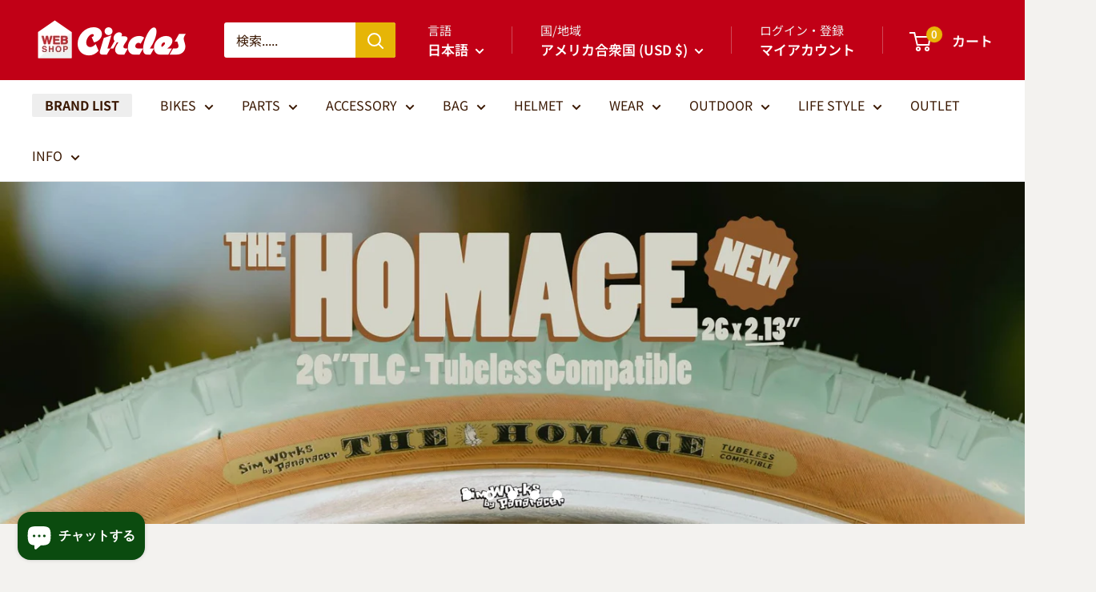

--- FILE ---
content_type: text/html; charset=utf-8
request_url: https://shop.circles-jp.com/?pid=94883669
body_size: 59678
content:
<!doctype html>

<html class="no-js" lang="ja">
  <head>


    <meta charset="utf-8">
    <meta name="viewport" content="width=device-width, initial-scale=1.0, height=device-height, minimum-scale=1.0, maximum-scale=1.0">
    <meta name="theme-color" content="#3a1802">

    <title>Circles WEBSHOP - 名古屋の自転車屋サークルズ</title><meta name="description" content="サークルズは名古屋の中心部を拠点に、洋の東西を問わず幅広く視野を持ち、兎に角毎日自転車に乗りたくなるような環境作り、最良のセレクトを目標に日々精進しております。 既成概念をぶっ飛ばし、あなただけの自転車生活を始めませんか！"><link rel="canonical" href="https://shop.circles-jp.com/"><link rel="shortcut icon" href="//shop.circles-jp.com/cdn/shop/files/favicon-96x96_caa22bce-9310-4589-a0fb-5b0e4f257546_96x96.png?v=1656583174" type="image/png"><link rel="preload" as="style" href="//shop.circles-jp.com/cdn/shop/t/32/assets/theme.css?v=93604157203610123531759308428">
    <link rel="preload" as="script" href="//shop.circles-jp.com/cdn/shop/t/32/assets/theme.js?v=58436354120716407751759308429">
    <link rel="preconnect" href="https://cdn.shopify.com">
    <link rel="preconnect" href="https://fonts.shopifycdn.com">
    <link rel="dns-prefetch" href="https://productreviews.shopifycdn.com">
    <link rel="dns-prefetch" href="https://ajax.googleapis.com">
    <link rel="dns-prefetch" href="https://maps.googleapis.com">
    <link rel="dns-prefetch" href="https://maps.gstatic.com">

    <meta property="og:type" content="website">
  <meta property="og:title" content="Circles WEBSHOP - 名古屋の自転車屋サークルズ"><meta property="og:description" content="サークルズは名古屋の中心部を拠点に、洋の東西を問わず幅広く視野を持ち、兎に角毎日自転車に乗りたくなるような環境作り、最良のセレクトを目標に日々精進しております。 既成概念をぶっ飛ばし、あなただけの自転車生活を始めませんか！"><meta property="og:url" content="https://shop.circles-jp.com/">
<meta property="og:site_name" content="Circles｜サークルズ"><meta name="twitter:card" content="summary"><meta name="twitter:title" content="Circles WEBSHOP - 名古屋の自転車屋サークルズ">
  <meta name="twitter:description" content="サークルズは名古屋の中心部を拠点に、洋の東西を問わず幅広く視野を持ち、兎に角毎日自転車に乗りたくなるような環境作り、最良のセレクトを目標に日々精進しております。 既成概念をぶっ飛ばし、あなただけの自転車生活を始めませんか！">
    <link rel="preload" href="//shop.circles-jp.com/cdn/fonts/noto_sans_japanese/notosansjapanese_n4.74a6927b879b930fdec4ab8bb6917103ae8bbca9.woff2" as="font" type="font/woff2" crossorigin><style>
  
  @font-face {
  font-family: "Noto Sans Japanese";
  font-weight: 400;
  font-style: normal;
  font-display: swap;
  src: url("//shop.circles-jp.com/cdn/fonts/noto_sans_japanese/notosansjapanese_n4.74a6927b879b930fdec4ab8bb6917103ae8bbca9.woff2") format("woff2"),
       url("//shop.circles-jp.com/cdn/fonts/noto_sans_japanese/notosansjapanese_n4.15630f5c60bcf9ed7de2df9484ab75ddd007c8e2.woff") format("woff");
}

@font-face {
  font-family: "Noto Sans Japanese";
  font-weight: 600;
  font-style: normal;
  font-display: swap;
  src: url("//shop.circles-jp.com/cdn/fonts/noto_sans_japanese/notosansjapanese_n6.4ecbd50569f336533d801e5e5ec08720b2dc1560.woff2") format("woff2"),
       url("//shop.circles-jp.com/cdn/fonts/noto_sans_japanese/notosansjapanese_n6.0185377b54573983f9e0c8025b6d418e15f6a6fd.woff") format("woff");
}



  @font-face {
  font-family: "Noto Sans Japanese";
  font-weight: 700;
  font-style: normal;
  font-display: swap;
  src: url("//shop.circles-jp.com/cdn/fonts/noto_sans_japanese/notosansjapanese_n7.1abda075dc6bf08053b865d23e5712ef6cfa899b.woff2") format("woff2"),
       url("//shop.circles-jp.com/cdn/fonts/noto_sans_japanese/notosansjapanese_n7.aa2be2df2112f4742b97ac4fa9dca5bb760e3ab4.woff") format("woff");
}

  
  

  :root {
    --default-text-font-size : 15px;
    --base-text-font-size    : 16px;
    --heading-font-family    : "system_ui", -apple-system, 'Segoe UI', Roboto, 'Helvetica Neue', 'Noto Sans', 'Liberation Sans', Arial, sans-serif, 'Apple Color Emoji', 'Segoe UI Emoji', 'Segoe UI Symbol', 'Noto Color Emoji';
    --heading-font-weight    : 400;
    --heading-font-style     : normal;
    --text-font-family       : "Noto Sans Japanese", sans-serif;
    --text-font-weight       : 400;
    --text-font-style        : normal;
    --text-font-bolder-weight: 600;
    --text-link-decoration   : underline;

    --text-color               : #3a1802;
    --text-color-rgb           : 58, 24, 2;
    --heading-color            : #321802;
    --border-color             : #e1e3e4;
    --border-color-rgb         : 225, 227, 228;
    --form-border-color        : #d4d6d8;
    --accent-color             : #3a1802;
    --accent-color-rgb         : 58, 24, 2;
    --link-color               : #088ca2;
    --link-color-hover         : #044d59;
    --background               : #f3f2ef;
    --secondary-background     : #ffffff;
    --secondary-background-rgb : 255, 255, 255;
    --accent-background        : rgba(58, 24, 2, 0.08);

    --input-background: #ffffff;

    --error-color       : #c10016;
    --error-background  : rgba(193, 0, 22, 0.07);
    --success-color     : #00aa00;
    --success-background: rgba(0, 170, 0, 0.11);

    --primary-button-background      : #c10016;
    --primary-button-background-rgb  : 193, 0, 22;
    --primary-button-text-color      : #ffffff;
    --secondary-button-background    : #1e2d7d;
    --secondary-button-background-rgb: 30, 45, 125;
    --secondary-button-text-color    : #ffffff;

    --header-background      : #c10016;
    --header-text-color      : #ffffff;
    --header-light-text-color: #f0f0f0;
    --header-border-color    : rgba(240, 240, 240, 0.3);
    --header-accent-color    : #e6b507;

    --footer-background-color:    #e7e2d7;
    --footer-heading-text-color:  #321802;
    --footer-body-text-color:     #3a1802;
    --footer-body-text-color-rgb: 58, 24, 2;
    --footer-accent-color:        #e6b507;
    --footer-accent-color-rgb:    230, 181, 7;
    --footer-border:              none;
    
    --flickity-arrow-color: #abb1b4;--product-on-sale-accent           : #c10016;
    --product-on-sale-accent-rgb       : 193, 0, 22;
    --product-on-sale-color            : #ffffff;
    --product-in-stock-color           : #008a00;
    --product-low-stock-color          : #ee0000;
    --product-sold-out-color           : #8a9297;
    --product-custom-label-1-background: #008a00;
    --product-custom-label-1-color     : #ffffff;
    --product-custom-label-2-background: #00a500;
    --product-custom-label-2-color     : #ffffff;
    --product-review-star-color        : #ffbd00;

    --mobile-container-gutter : 20px;
    --desktop-container-gutter: 40px;

    /* Shopify related variables */
    --payment-terms-background-color: #f3f2ef;
  }
</style>

<script>
  // IE11 does not have support for CSS variables, so we have to polyfill them
  if (!(((window || {}).CSS || {}).supports && window.CSS.supports('(--a: 0)'))) {
    const script = document.createElement('script');
    script.type = 'text/javascript';
    script.src = 'https://cdn.jsdelivr.net/npm/css-vars-ponyfill@2';
    script.onload = function() {
      cssVars({});
    };

    document.getElementsByTagName('head')[0].appendChild(script);
  }
</script>


    <script>window.performance && window.performance.mark && window.performance.mark('shopify.content_for_header.start');</script><meta name="google-site-verification" content="BRPVDlsisQtYhZjY0mLbfHlEeUG3TT_I23UyTGHHCFI">
<meta id="shopify-digital-wallet" name="shopify-digital-wallet" content="/20853661/digital_wallets/dialog">
<meta name="shopify-checkout-api-token" content="2f7e77feef70551f66719a5211525269">
<meta id="in-context-paypal-metadata" data-shop-id="20853661" data-venmo-supported="false" data-environment="production" data-locale="ja_JP" data-paypal-v4="true" data-currency="USD">
<link rel="alternate" hreflang="x-default" href="https://shop.circles-jp.com/">
<link rel="alternate" hreflang="en" href="https://shop.circles-jp.com/en">
<script async="async" src="/checkouts/internal/preloads.js?locale=ja-US"></script>
<link rel="preconnect" href="https://shop.app" crossorigin="anonymous">
<script async="async" src="https://shop.app/checkouts/internal/preloads.js?locale=ja-US&shop_id=20853661" crossorigin="anonymous"></script>
<script id="apple-pay-shop-capabilities" type="application/json">{"shopId":20853661,"countryCode":"JP","currencyCode":"USD","merchantCapabilities":["supports3DS"],"merchantId":"gid:\/\/shopify\/Shop\/20853661","merchantName":"Circles｜サークルズ","requiredBillingContactFields":["postalAddress","email","phone"],"requiredShippingContactFields":["postalAddress","email","phone"],"shippingType":"shipping","supportedNetworks":["visa","masterCard","amex","jcb","discover"],"total":{"type":"pending","label":"Circles｜サークルズ","amount":"1.00"},"shopifyPaymentsEnabled":true,"supportsSubscriptions":true}</script>
<script id="shopify-features" type="application/json">{"accessToken":"2f7e77feef70551f66719a5211525269","betas":["rich-media-storefront-analytics"],"domain":"shop.circles-jp.com","predictiveSearch":false,"shopId":20853661,"locale":"ja"}</script>
<script>var Shopify = Shopify || {};
Shopify.shop = "circles-jp.myshopify.com";
Shopify.locale = "ja";
Shopify.currency = {"active":"USD","rate":"0.0064838442"};
Shopify.country = "US";
Shopify.theme = {"name":"Warehouse6.6","id":146713837742,"schema_name":"Warehouse","schema_version":"6.6.0","theme_store_id":871,"role":"main"};
Shopify.theme.handle = "null";
Shopify.theme.style = {"id":null,"handle":null};
Shopify.cdnHost = "shop.circles-jp.com/cdn";
Shopify.routes = Shopify.routes || {};
Shopify.routes.root = "/";</script>
<script type="module">!function(o){(o.Shopify=o.Shopify||{}).modules=!0}(window);</script>
<script>!function(o){function n(){var o=[];function n(){o.push(Array.prototype.slice.apply(arguments))}return n.q=o,n}var t=o.Shopify=o.Shopify||{};t.loadFeatures=n(),t.autoloadFeatures=n()}(window);</script>
<script>
  window.ShopifyPay = window.ShopifyPay || {};
  window.ShopifyPay.apiHost = "shop.app\/pay";
  window.ShopifyPay.redirectState = "pending";
</script>
<script id="shop-js-analytics" type="application/json">{"pageType":"index"}</script>
<script defer="defer" async type="module" src="//shop.circles-jp.com/cdn/shopifycloud/shop-js/modules/v2/client.init-shop-cart-sync_BVhnWYZP.ja.esm.js"></script>
<script defer="defer" async type="module" src="//shop.circles-jp.com/cdn/shopifycloud/shop-js/modules/v2/chunk.common_G3QnSGPj.esm.js"></script>
<script type="module">
  await import("//shop.circles-jp.com/cdn/shopifycloud/shop-js/modules/v2/client.init-shop-cart-sync_BVhnWYZP.ja.esm.js");
await import("//shop.circles-jp.com/cdn/shopifycloud/shop-js/modules/v2/chunk.common_G3QnSGPj.esm.js");

  window.Shopify.SignInWithShop?.initShopCartSync?.({"fedCMEnabled":true,"windoidEnabled":true});

</script>
<script>
  window.Shopify = window.Shopify || {};
  if (!window.Shopify.featureAssets) window.Shopify.featureAssets = {};
  window.Shopify.featureAssets['shop-js'] = {"shop-cart-sync":["modules/v2/client.shop-cart-sync_BSdRz_T5.ja.esm.js","modules/v2/chunk.common_G3QnSGPj.esm.js"],"init-fed-cm":["modules/v2/client.init-fed-cm_DKeXrvkH.ja.esm.js","modules/v2/chunk.common_G3QnSGPj.esm.js"],"shop-button":["modules/v2/client.shop-button_CKocH-Xf.ja.esm.js","modules/v2/chunk.common_G3QnSGPj.esm.js"],"init-windoid":["modules/v2/client.init-windoid_BEEhFXyd.ja.esm.js","modules/v2/chunk.common_G3QnSGPj.esm.js"],"init-shop-cart-sync":["modules/v2/client.init-shop-cart-sync_BVhnWYZP.ja.esm.js","modules/v2/chunk.common_G3QnSGPj.esm.js"],"shop-cash-offers":["modules/v2/client.shop-cash-offers_JuLVUidw.ja.esm.js","modules/v2/chunk.common_G3QnSGPj.esm.js","modules/v2/chunk.modal_C_KPQxUa.esm.js"],"init-shop-email-lookup-coordinator":["modules/v2/client.init-shop-email-lookup-coordinator_Co682421.ja.esm.js","modules/v2/chunk.common_G3QnSGPj.esm.js"],"shop-toast-manager":["modules/v2/client.shop-toast-manager_DkP9md09.ja.esm.js","modules/v2/chunk.common_G3QnSGPj.esm.js"],"avatar":["modules/v2/client.avatar_BTnouDA3.ja.esm.js"],"pay-button":["modules/v2/client.pay-button_Dw4F-Nci.ja.esm.js","modules/v2/chunk.common_G3QnSGPj.esm.js"],"init-customer-accounts-sign-up":["modules/v2/client.init-customer-accounts-sign-up_CN7pYmOR.ja.esm.js","modules/v2/client.shop-login-button_BhulrEgs.ja.esm.js","modules/v2/chunk.common_G3QnSGPj.esm.js","modules/v2/chunk.modal_C_KPQxUa.esm.js"],"shop-login-button":["modules/v2/client.shop-login-button_BhulrEgs.ja.esm.js","modules/v2/chunk.common_G3QnSGPj.esm.js","modules/v2/chunk.modal_C_KPQxUa.esm.js"],"init-shop-for-new-customer-accounts":["modules/v2/client.init-shop-for-new-customer-accounts_DiSwRsb-.ja.esm.js","modules/v2/client.shop-login-button_BhulrEgs.ja.esm.js","modules/v2/chunk.common_G3QnSGPj.esm.js","modules/v2/chunk.modal_C_KPQxUa.esm.js"],"init-customer-accounts":["modules/v2/client.init-customer-accounts_DJK57PwP.ja.esm.js","modules/v2/client.shop-login-button_BhulrEgs.ja.esm.js","modules/v2/chunk.common_G3QnSGPj.esm.js","modules/v2/chunk.modal_C_KPQxUa.esm.js"],"shop-follow-button":["modules/v2/client.shop-follow-button_D4ogg6nJ.ja.esm.js","modules/v2/chunk.common_G3QnSGPj.esm.js","modules/v2/chunk.modal_C_KPQxUa.esm.js"],"checkout-modal":["modules/v2/client.checkout-modal_DeuAM0Ef.ja.esm.js","modules/v2/chunk.common_G3QnSGPj.esm.js","modules/v2/chunk.modal_C_KPQxUa.esm.js"],"lead-capture":["modules/v2/client.lead-capture_D6HkMij_.ja.esm.js","modules/v2/chunk.common_G3QnSGPj.esm.js","modules/v2/chunk.modal_C_KPQxUa.esm.js"],"shop-login":["modules/v2/client.shop-login_mNTZPKeH.ja.esm.js","modules/v2/chunk.common_G3QnSGPj.esm.js","modules/v2/chunk.modal_C_KPQxUa.esm.js"],"payment-terms":["modules/v2/client.payment-terms_DUPlBTpq.ja.esm.js","modules/v2/chunk.common_G3QnSGPj.esm.js","modules/v2/chunk.modal_C_KPQxUa.esm.js"]};
</script>
<script>(function() {
  var isLoaded = false;
  function asyncLoad() {
    if (isLoaded) return;
    isLoaded = true;
    var urls = ["https:\/\/cdn.ordersify.com\/sdk\/v2\/ordersify-shopify.min.js?shop=circles-jp.myshopify.com","https:\/\/cdn2.recomaticapp.com\/assets\/recomatic2-2-063abcd3484bd44647516b2fbc04d61d093e4d399cd4d8c1c7b1a611231b9a80.js?shop=circles-jp.myshopify.com"];
    for (var i = 0; i < urls.length; i++) {
      var s = document.createElement('script');
      s.type = 'text/javascript';
      s.async = true;
      s.src = urls[i];
      var x = document.getElementsByTagName('script')[0];
      x.parentNode.insertBefore(s, x);
    }
  };
  if(window.attachEvent) {
    window.attachEvent('onload', asyncLoad);
  } else {
    window.addEventListener('load', asyncLoad, false);
  }
})();</script>
<script id="__st">var __st={"a":20853661,"offset":32400,"reqid":"c995b07e-c3f7-49aa-b7ad-ca554181dcdb-1763688418","pageurl":"shop.circles-jp.com\/","u":"7120b4f99878","p":"home"};</script>
<script>window.ShopifyPaypalV4VisibilityTracking = true;</script>
<script id="captcha-bootstrap">!function(){'use strict';const t='contact',e='account',n='new_comment',o=[[t,t],['blogs',n],['comments',n],[t,'customer']],c=[[e,'customer_login'],[e,'guest_login'],[e,'recover_customer_password'],[e,'create_customer']],r=t=>t.map((([t,e])=>`form[action*='/${t}']:not([data-nocaptcha='true']) input[name='form_type'][value='${e}']`)).join(','),a=t=>()=>t?[...document.querySelectorAll(t)].map((t=>t.form)):[];function s(){const t=[...o],e=r(t);return a(e)}const i='password',u='form_key',d=['recaptcha-v3-token','g-recaptcha-response','h-captcha-response',i],f=()=>{try{return window.sessionStorage}catch{return}},m='__shopify_v',_=t=>t.elements[u];function p(t,e,n=!1){try{const o=window.sessionStorage,c=JSON.parse(o.getItem(e)),{data:r}=function(t){const{data:e,action:n}=t;return t[m]||n?{data:e,action:n}:{data:t,action:n}}(c);for(const[e,n]of Object.entries(r))t.elements[e]&&(t.elements[e].value=n);n&&o.removeItem(e)}catch(o){console.error('form repopulation failed',{error:o})}}const l='form_type',E='cptcha';function T(t){t.dataset[E]=!0}const w=window,h=w.document,L='Shopify',v='ce_forms',y='captcha';let A=!1;((t,e)=>{const n=(g='f06e6c50-85a8-45c8-87d0-21a2b65856fe',I='https://cdn.shopify.com/shopifycloud/storefront-forms-hcaptcha/ce_storefront_forms_captcha_hcaptcha.v1.5.2.iife.js',D={infoText:'hCaptchaによる保護',privacyText:'プライバシー',termsText:'利用規約'},(t,e,n)=>{const o=w[L][v],c=o.bindForm;if(c)return c(t,g,e,D).then(n);var r;o.q.push([[t,g,e,D],n]),r=I,A||(h.body.append(Object.assign(h.createElement('script'),{id:'captcha-provider',async:!0,src:r})),A=!0)});var g,I,D;w[L]=w[L]||{},w[L][v]=w[L][v]||{},w[L][v].q=[],w[L][y]=w[L][y]||{},w[L][y].protect=function(t,e){n(t,void 0,e),T(t)},Object.freeze(w[L][y]),function(t,e,n,w,h,L){const[v,y,A,g]=function(t,e,n){const i=e?o:[],u=t?c:[],d=[...i,...u],f=r(d),m=r(i),_=r(d.filter((([t,e])=>n.includes(e))));return[a(f),a(m),a(_),s()]}(w,h,L),I=t=>{const e=t.target;return e instanceof HTMLFormElement?e:e&&e.form},D=t=>v().includes(t);t.addEventListener('submit',(t=>{const e=I(t);if(!e)return;const n=D(e)&&!e.dataset.hcaptchaBound&&!e.dataset.recaptchaBound,o=_(e),c=g().includes(e)&&(!o||!o.value);(n||c)&&t.preventDefault(),c&&!n&&(function(t){try{if(!f())return;!function(t){const e=f();if(!e)return;const n=_(t);if(!n)return;const o=n.value;o&&e.removeItem(o)}(t);const e=Array.from(Array(32),(()=>Math.random().toString(36)[2])).join('');!function(t,e){_(t)||t.append(Object.assign(document.createElement('input'),{type:'hidden',name:u})),t.elements[u].value=e}(t,e),function(t,e){const n=f();if(!n)return;const o=[...t.querySelectorAll(`input[type='${i}']`)].map((({name:t})=>t)),c=[...d,...o],r={};for(const[a,s]of new FormData(t).entries())c.includes(a)||(r[a]=s);n.setItem(e,JSON.stringify({[m]:1,action:t.action,data:r}))}(t,e)}catch(e){console.error('failed to persist form',e)}}(e),e.submit())}));const S=(t,e)=>{t&&!t.dataset[E]&&(n(t,e.some((e=>e===t))),T(t))};for(const o of['focusin','change'])t.addEventListener(o,(t=>{const e=I(t);D(e)&&S(e,y())}));const B=e.get('form_key'),M=e.get(l),P=B&&M;t.addEventListener('DOMContentLoaded',(()=>{const t=y();if(P)for(const e of t)e.elements[l].value===M&&p(e,B);[...new Set([...A(),...v().filter((t=>'true'===t.dataset.shopifyCaptcha))])].forEach((e=>S(e,t)))}))}(h,new URLSearchParams(w.location.search),n,t,e,['guest_login'])})(!0,!0)}();</script>
<script integrity="sha256-52AcMU7V7pcBOXWImdc/TAGTFKeNjmkeM1Pvks/DTgc=" data-source-attribution="shopify.loadfeatures" defer="defer" src="//shop.circles-jp.com/cdn/shopifycloud/storefront/assets/storefront/load_feature-81c60534.js" crossorigin="anonymous"></script>
<script crossorigin="anonymous" defer="defer" src="//shop.circles-jp.com/cdn/shopifycloud/storefront/assets/shopify_pay/storefront-65b4c6d7.js?v=20250812"></script>
<script data-source-attribution="shopify.dynamic_checkout.dynamic.init">var Shopify=Shopify||{};Shopify.PaymentButton=Shopify.PaymentButton||{isStorefrontPortableWallets:!0,init:function(){window.Shopify.PaymentButton.init=function(){};var t=document.createElement("script");t.src="https://shop.circles-jp.com/cdn/shopifycloud/portable-wallets/latest/portable-wallets.ja.js",t.type="module",document.head.appendChild(t)}};
</script>
<script data-source-attribution="shopify.dynamic_checkout.buyer_consent">
  function portableWalletsHideBuyerConsent(e){var t=document.getElementById("shopify-buyer-consent"),n=document.getElementById("shopify-subscription-policy-button");t&&n&&(t.classList.add("hidden"),t.setAttribute("aria-hidden","true"),n.removeEventListener("click",e))}function portableWalletsShowBuyerConsent(e){var t=document.getElementById("shopify-buyer-consent"),n=document.getElementById("shopify-subscription-policy-button");t&&n&&(t.classList.remove("hidden"),t.removeAttribute("aria-hidden"),n.addEventListener("click",e))}window.Shopify?.PaymentButton&&(window.Shopify.PaymentButton.hideBuyerConsent=portableWalletsHideBuyerConsent,window.Shopify.PaymentButton.showBuyerConsent=portableWalletsShowBuyerConsent);
</script>
<script data-source-attribution="shopify.dynamic_checkout.cart.bootstrap">document.addEventListener("DOMContentLoaded",(function(){function t(){return document.querySelector("shopify-accelerated-checkout-cart, shopify-accelerated-checkout")}if(t())Shopify.PaymentButton.init();else{new MutationObserver((function(e,n){t()&&(Shopify.PaymentButton.init(),n.disconnect())})).observe(document.body,{childList:!0,subtree:!0})}}));
</script>
<script id='scb4127' type='text/javascript' async='' src='https://shop.circles-jp.com/cdn/shopifycloud/privacy-banner/storefront-banner.js'></script><link id="shopify-accelerated-checkout-styles" rel="stylesheet" media="screen" href="https://shop.circles-jp.com/cdn/shopifycloud/portable-wallets/latest/accelerated-checkout-backwards-compat.css" crossorigin="anonymous">
<style id="shopify-accelerated-checkout-cart">
        #shopify-buyer-consent {
  margin-top: 1em;
  display: inline-block;
  width: 100%;
}

#shopify-buyer-consent.hidden {
  display: none;
}

#shopify-subscription-policy-button {
  background: none;
  border: none;
  padding: 0;
  text-decoration: underline;
  font-size: inherit;
  cursor: pointer;
}

#shopify-subscription-policy-button::before {
  box-shadow: none;
}

      </style>

<script>window.performance && window.performance.mark && window.performance.mark('shopify.content_for_header.end');</script>

    <link rel="stylesheet" href="//shop.circles-jp.com/cdn/shop/t/32/assets/theme.css?v=93604157203610123531759308428">

    <script type="application/ld+json">
  {
    "@context": "https://schema.org",
    "@type": "BreadcrumbList",
    "itemListElement": [{
        "@type": "ListItem",
        "position": 1,
        "name": "ホーム",
        "item": "https://shop.circles-jp.com"
      }]
  }
</script><script type="application/ld+json">
  [
    {
      "@context": "https://schema.org",
      "@type": "WebSite",
      "name": "Circles｜サークルズ",
      "url": "https:\/\/shop.circles-jp.com",
      "potentialAction": {
        "@type": "SearchAction",
        "target": "https:\/\/shop.circles-jp.com\/search?q={search_term_string}",
        "query-input": "required name=search_term_string"
      }
    },
    {
      "@context": "https://schema.org",
      "@type": "Organization",
      "name": "Circles｜サークルズ","logo": "https:\/\/shop.circles-jp.com\/cdn\/shop\/files\/logo-circles-maru.png?v=1660642556\u0026width=1580","sameAs": ["https:\/\/www.facebook.com\/Circles.Nagoya\/","https:\/\/www.instagram.com\/circles_jp\/","https:\/\/twitter.com\/circles_jp","https:\/\/www.youtube.com\/@CirclesjpTV"],"url": "https:\/\/shop.circles-jp.com"
    }
  ]
  </script>


    <script>
      // UA判定用の追加js 送料の告知が終わったら消すかも
  fetch('https://ipapi.co/json/')
    .then(response => response.json())
    .then(data => {
      if (data.country_code === 'US') {
        const warning = document.getElementById('us-shipping-warning');
        if (warning) warning.style.display = 'block';
      }
    });
</script>


    <script>
      // This allows to expose several variables to the global scope, to be used in scripts
      window.theme = {
        pageType: "index",
        cartCount: 0,
        moneyFormat: "${{amount}}",
        moneyWithCurrencyFormat: "${{amount}} USD",
        currencyCodeEnabled: false,
        showDiscount: false,
        discountMode: "percentage",
        cartType: "drawer"
      };

      window.routes = {
        rootUrl: "\/",
        rootUrlWithoutSlash: '',
        cartUrl: "\/cart",
        cartAddUrl: "\/cart\/add",
        cartChangeUrl: "\/cart\/change",
        searchUrl: "\/search",
        productRecommendationsUrl: "\/recommendations\/products"
      };

      window.languages = {
        productRegularPrice: "通常価格",
        productSalePrice: "販売価格",
        collectionOnSaleLabel: "{{savings}}off",
        productFormUnavailable: "利用できません",
        productFormAddToCart: "カートに追加",
        productFormPreOrder: "予約注文",
        productFormSoldOut: "完売",
        productAdded: "カートに追加されました",
        productAddedShort: "追加されました",
        shippingEstimatorNoResults: "記載住所への配送方法が不明です",
        shippingEstimatorOneResult: "配送方法は１つです：",
        shippingEstimatorMultipleResults: "配送方法が{{count}}つあります：",
        shippingEstimatorErrors: "エラーがあります："
      };

      document.documentElement.className = document.documentElement.className.replace('no-js', 'js');
    </script><script src="//shop.circles-jp.com/cdn/shop/t/32/assets/theme.js?v=58436354120716407751759308429" defer></script>
    <script src="//shop.circles-jp.com/cdn/shop/t/32/assets/custom.js?v=102476495355921946141759308423" defer></script><script>
        (function () {
          window.onpageshow = function() {
            // We force re-freshing the cart content onpageshow, as most browsers will serve a cache copy when hitting the
            // back button, which cause staled data
            document.documentElement.dispatchEvent(new CustomEvent('cart:refresh', {
              bubbles: true,
              detail: {scrollToTop: false}
            }));
          };
        })();
      </script><!-- BEGIN app block: shopify://apps/marsello-loyalty-email-sms/blocks/widget/2f8afca8-ebe2-41cc-a30f-c0ab7d4ac8be --><script>
  (function () {
    var w = window;
    var d = document;
    var l = function () {
      var data = btoa(
        JSON.stringify({
          Provider: 0,
          SiteIdentifier: 'circles-jp.myshopify.com',
          CustomerIdentifier: '',
          Timestamp: 'fe5b2b6718321a362317d578abbe882553707a40fbb23c695e58e67048e6aea4',
        })
      );
      w.marselloSettings = { token: data };
      var listener = function (event) {
        if (event.data == 'signup') {
          window.location.href = '/account/register';
        } else if (event.data == 'signin') {
          window.location.href = '/account/login';
        } else if (event.data == 'logout') {
          window.location.href = '/account/logout';
        }
      };
      window.addEventListener('message', listener, false);
      var s = d.createElement('script');
      s.type = 'text/javascript';
      s.async = true;
      s.src = 'https://pos.marsello.app/widget/circles-jp.myshopify.com';
      //s.src = 'https://localhost:44464/widget/circles-jp.myshopify.com';
      var x = d.getElementsByTagName('head')[0].childNodes[0];
      x.parentNode.insertBefore(s, x);
    };
    if (document.readyState === 'complete') {
      l();
    } else if (w.attachEvent) {
      w.attachEvent('onload', l);
    } else {
      w.addEventListener('load', l, false);
    }
  })();
</script>



<!-- END app block --><script src="https://cdn.shopify.com/extensions/7bc9bb47-adfa-4267-963e-cadee5096caf/inbox-1252/assets/inbox-chat-loader.js" type="text/javascript" defer="defer"></script>
<script src="https://cdn.shopify.com/extensions/0d820108-3ce0-4af0-b465-53058c9cd8a9/ordersify-restocked-alerts-13/assets/ordersify.min.js" type="text/javascript" defer="defer"></script>
<link href="https://cdn.shopify.com/extensions/0d820108-3ce0-4af0-b465-53058c9cd8a9/ordersify-restocked-alerts-13/assets/ordersify.min.css" rel="stylesheet" type="text/css" media="all">
<script src="https://cdn.shopify.com/extensions/019aa20b-385a-77f9-ab53-b72d4349857a/servicify-appointments-387/assets/embedInit.js" type="text/javascript" defer="defer"></script>
<link href="https://cdn.shopify.com/extensions/019aa20b-385a-77f9-ab53-b72d4349857a/servicify-appointments-387/assets/style.css" rel="stylesheet" type="text/css" media="all">
<meta property="og:image" content="https://cdn.shopify.com/s/files/1/2085/3661/files/logo-circles.png?height=628&pad_color=fff&v=1695716718&width=1200" />
<meta property="og:image:secure_url" content="https://cdn.shopify.com/s/files/1/2085/3661/files/logo-circles.png?height=628&pad_color=fff&v=1695716718&width=1200" />
<meta property="og:image:width" content="1200" />
<meta property="og:image:height" content="628" />
<link href="https://monorail-edge.shopifysvc.com" rel="dns-prefetch">
<script>(function(){if ("sendBeacon" in navigator && "performance" in window) {try {var session_token_from_headers = performance.getEntriesByType('navigation')[0].serverTiming.find(x => x.name == '_s').description;} catch {var session_token_from_headers = undefined;}var session_cookie_matches = document.cookie.match(/_shopify_s=([^;]*)/);var session_token_from_cookie = session_cookie_matches && session_cookie_matches.length === 2 ? session_cookie_matches[1] : "";var session_token = session_token_from_headers || session_token_from_cookie || "";function handle_abandonment_event(e) {var entries = performance.getEntries().filter(function(entry) {return /monorail-edge.shopifysvc.com/.test(entry.name);});if (!window.abandonment_tracked && entries.length === 0) {window.abandonment_tracked = true;var currentMs = Date.now();var navigation_start = performance.timing.navigationStart;var payload = {shop_id: 20853661,url: window.location.href,navigation_start,duration: currentMs - navigation_start,session_token,page_type: "index"};window.navigator.sendBeacon("https://monorail-edge.shopifysvc.com/v1/produce", JSON.stringify({schema_id: "online_store_buyer_site_abandonment/1.1",payload: payload,metadata: {event_created_at_ms: currentMs,event_sent_at_ms: currentMs}}));}}window.addEventListener('pagehide', handle_abandonment_event);}}());</script>
<script id="web-pixels-manager-setup">(function e(e,d,r,n,o){if(void 0===o&&(o={}),!Boolean(null===(a=null===(i=window.Shopify)||void 0===i?void 0:i.analytics)||void 0===a?void 0:a.replayQueue)){var i,a;window.Shopify=window.Shopify||{};var t=window.Shopify;t.analytics=t.analytics||{};var s=t.analytics;s.replayQueue=[],s.publish=function(e,d,r){return s.replayQueue.push([e,d,r]),!0};try{self.performance.mark("wpm:start")}catch(e){}var l=function(){var e={modern:/Edge?\/(1{2}[4-9]|1[2-9]\d|[2-9]\d{2}|\d{4,})\.\d+(\.\d+|)|Firefox\/(1{2}[4-9]|1[2-9]\d|[2-9]\d{2}|\d{4,})\.\d+(\.\d+|)|Chrom(ium|e)\/(9{2}|\d{3,})\.\d+(\.\d+|)|(Maci|X1{2}).+ Version\/(15\.\d+|(1[6-9]|[2-9]\d|\d{3,})\.\d+)([,.]\d+|)( \(\w+\)|)( Mobile\/\w+|) Safari\/|Chrome.+OPR\/(9{2}|\d{3,})\.\d+\.\d+|(CPU[ +]OS|iPhone[ +]OS|CPU[ +]iPhone|CPU IPhone OS|CPU iPad OS)[ +]+(15[._]\d+|(1[6-9]|[2-9]\d|\d{3,})[._]\d+)([._]\d+|)|Android:?[ /-](13[3-9]|1[4-9]\d|[2-9]\d{2}|\d{4,})(\.\d+|)(\.\d+|)|Android.+Firefox\/(13[5-9]|1[4-9]\d|[2-9]\d{2}|\d{4,})\.\d+(\.\d+|)|Android.+Chrom(ium|e)\/(13[3-9]|1[4-9]\d|[2-9]\d{2}|\d{4,})\.\d+(\.\d+|)|SamsungBrowser\/([2-9]\d|\d{3,})\.\d+/,legacy:/Edge?\/(1[6-9]|[2-9]\d|\d{3,})\.\d+(\.\d+|)|Firefox\/(5[4-9]|[6-9]\d|\d{3,})\.\d+(\.\d+|)|Chrom(ium|e)\/(5[1-9]|[6-9]\d|\d{3,})\.\d+(\.\d+|)([\d.]+$|.*Safari\/(?![\d.]+ Edge\/[\d.]+$))|(Maci|X1{2}).+ Version\/(10\.\d+|(1[1-9]|[2-9]\d|\d{3,})\.\d+)([,.]\d+|)( \(\w+\)|)( Mobile\/\w+|) Safari\/|Chrome.+OPR\/(3[89]|[4-9]\d|\d{3,})\.\d+\.\d+|(CPU[ +]OS|iPhone[ +]OS|CPU[ +]iPhone|CPU IPhone OS|CPU iPad OS)[ +]+(10[._]\d+|(1[1-9]|[2-9]\d|\d{3,})[._]\d+)([._]\d+|)|Android:?[ /-](13[3-9]|1[4-9]\d|[2-9]\d{2}|\d{4,})(\.\d+|)(\.\d+|)|Mobile Safari.+OPR\/([89]\d|\d{3,})\.\d+\.\d+|Android.+Firefox\/(13[5-9]|1[4-9]\d|[2-9]\d{2}|\d{4,})\.\d+(\.\d+|)|Android.+Chrom(ium|e)\/(13[3-9]|1[4-9]\d|[2-9]\d{2}|\d{4,})\.\d+(\.\d+|)|Android.+(UC? ?Browser|UCWEB|U3)[ /]?(15\.([5-9]|\d{2,})|(1[6-9]|[2-9]\d|\d{3,})\.\d+)\.\d+|SamsungBrowser\/(5\.\d+|([6-9]|\d{2,})\.\d+)|Android.+MQ{2}Browser\/(14(\.(9|\d{2,})|)|(1[5-9]|[2-9]\d|\d{3,})(\.\d+|))(\.\d+|)|K[Aa][Ii]OS\/(3\.\d+|([4-9]|\d{2,})\.\d+)(\.\d+|)/},d=e.modern,r=e.legacy,n=navigator.userAgent;return n.match(d)?"modern":n.match(r)?"legacy":"unknown"}(),u="modern"===l?"modern":"legacy",c=(null!=n?n:{modern:"",legacy:""})[u],f=function(e){return[e.baseUrl,"/wpm","/b",e.hashVersion,"modern"===e.buildTarget?"m":"l",".js"].join("")}({baseUrl:d,hashVersion:r,buildTarget:u}),m=function(e){var d=e.version,r=e.bundleTarget,n=e.surface,o=e.pageUrl,i=e.monorailEndpoint;return{emit:function(e){var a=e.status,t=e.errorMsg,s=(new Date).getTime(),l=JSON.stringify({metadata:{event_sent_at_ms:s},events:[{schema_id:"web_pixels_manager_load/3.1",payload:{version:d,bundle_target:r,page_url:o,status:a,surface:n,error_msg:t},metadata:{event_created_at_ms:s}}]});if(!i)return console&&console.warn&&console.warn("[Web Pixels Manager] No Monorail endpoint provided, skipping logging."),!1;try{return self.navigator.sendBeacon.bind(self.navigator)(i,l)}catch(e){}var u=new XMLHttpRequest;try{return u.open("POST",i,!0),u.setRequestHeader("Content-Type","text/plain"),u.send(l),!0}catch(e){return console&&console.warn&&console.warn("[Web Pixels Manager] Got an unhandled error while logging to Monorail."),!1}}}}({version:r,bundleTarget:l,surface:e.surface,pageUrl:self.location.href,monorailEndpoint:e.monorailEndpoint});try{o.browserTarget=l,function(e){var d=e.src,r=e.async,n=void 0===r||r,o=e.onload,i=e.onerror,a=e.sri,t=e.scriptDataAttributes,s=void 0===t?{}:t,l=document.createElement("script"),u=document.querySelector("head"),c=document.querySelector("body");if(l.async=n,l.src=d,a&&(l.integrity=a,l.crossOrigin="anonymous"),s)for(var f in s)if(Object.prototype.hasOwnProperty.call(s,f))try{l.dataset[f]=s[f]}catch(e){}if(o&&l.addEventListener("load",o),i&&l.addEventListener("error",i),u)u.appendChild(l);else{if(!c)throw new Error("Did not find a head or body element to append the script");c.appendChild(l)}}({src:f,async:!0,onload:function(){if(!function(){var e,d;return Boolean(null===(d=null===(e=window.Shopify)||void 0===e?void 0:e.analytics)||void 0===d?void 0:d.initialized)}()){var d=window.webPixelsManager.init(e)||void 0;if(d){var r=window.Shopify.analytics;r.replayQueue.forEach((function(e){var r=e[0],n=e[1],o=e[2];d.publishCustomEvent(r,n,o)})),r.replayQueue=[],r.publish=d.publishCustomEvent,r.visitor=d.visitor,r.initialized=!0}}},onerror:function(){return m.emit({status:"failed",errorMsg:"".concat(f," has failed to load")})},sri:function(e){var d=/^sha384-[A-Za-z0-9+/=]+$/;return"string"==typeof e&&d.test(e)}(c)?c:"",scriptDataAttributes:o}),m.emit({status:"loading"})}catch(e){m.emit({status:"failed",errorMsg:(null==e?void 0:e.message)||"Unknown error"})}}})({shopId: 20853661,storefrontBaseUrl: "https://shop.circles-jp.com",extensionsBaseUrl: "https://extensions.shopifycdn.com/cdn/shopifycloud/web-pixels-manager",monorailEndpoint: "https://monorail-edge.shopifysvc.com/unstable/produce_batch",surface: "storefront-renderer",enabledBetaFlags: ["2dca8a86"],webPixelsConfigList: [{"id":"511410350","configuration":"{\"config\":\"{\\\"pixel_id\\\":\\\"G-TTKJ3WCE14\\\",\\\"target_country\\\":\\\"JP\\\",\\\"gtag_events\\\":[{\\\"type\\\":\\\"begin_checkout\\\",\\\"action_label\\\":\\\"G-TTKJ3WCE14\\\"},{\\\"type\\\":\\\"search\\\",\\\"action_label\\\":\\\"G-TTKJ3WCE14\\\"},{\\\"type\\\":\\\"view_item\\\",\\\"action_label\\\":[\\\"G-TTKJ3WCE14\\\",\\\"MC-3CRL87ET36\\\"]},{\\\"type\\\":\\\"purchase\\\",\\\"action_label\\\":[\\\"G-TTKJ3WCE14\\\",\\\"MC-3CRL87ET36\\\"]},{\\\"type\\\":\\\"page_view\\\",\\\"action_label\\\":[\\\"G-TTKJ3WCE14\\\",\\\"MC-3CRL87ET36\\\"]},{\\\"type\\\":\\\"add_payment_info\\\",\\\"action_label\\\":\\\"G-TTKJ3WCE14\\\"},{\\\"type\\\":\\\"add_to_cart\\\",\\\"action_label\\\":\\\"G-TTKJ3WCE14\\\"}],\\\"enable_monitoring_mode\\\":false}\"}","eventPayloadVersion":"v1","runtimeContext":"OPEN","scriptVersion":"b2a88bafab3e21179ed38636efcd8a93","type":"APP","apiClientId":1780363,"privacyPurposes":[],"dataSharingAdjustments":{"protectedCustomerApprovalScopes":["read_customer_address","read_customer_email","read_customer_name","read_customer_personal_data","read_customer_phone"]}},{"id":"193364142","configuration":"{\"pixel_id\":\"268231798007854\",\"pixel_type\":\"facebook_pixel\",\"metaapp_system_user_token\":\"-\"}","eventPayloadVersion":"v1","runtimeContext":"OPEN","scriptVersion":"ca16bc87fe92b6042fbaa3acc2fbdaa6","type":"APP","apiClientId":2329312,"privacyPurposes":["ANALYTICS","MARKETING","SALE_OF_DATA"],"dataSharingAdjustments":{"protectedCustomerApprovalScopes":["read_customer_address","read_customer_email","read_customer_name","read_customer_personal_data","read_customer_phone"]}},{"id":"shopify-app-pixel","configuration":"{}","eventPayloadVersion":"v1","runtimeContext":"STRICT","scriptVersion":"0450","apiClientId":"shopify-pixel","type":"APP","privacyPurposes":["ANALYTICS","MARKETING"]},{"id":"shopify-custom-pixel","eventPayloadVersion":"v1","runtimeContext":"LAX","scriptVersion":"0450","apiClientId":"shopify-pixel","type":"CUSTOM","privacyPurposes":["ANALYTICS","MARKETING"]}],isMerchantRequest: false,initData: {"shop":{"name":"Circles｜サークルズ","paymentSettings":{"currencyCode":"JPY"},"myshopifyDomain":"circles-jp.myshopify.com","countryCode":"JP","storefrontUrl":"https:\/\/shop.circles-jp.com"},"customer":null,"cart":null,"checkout":null,"productVariants":[],"purchasingCompany":null},},"https://shop.circles-jp.com/cdn","ae1676cfwd2530674p4253c800m34e853cb",{"modern":"","legacy":""},{"shopId":"20853661","storefrontBaseUrl":"https:\/\/shop.circles-jp.com","extensionBaseUrl":"https:\/\/extensions.shopifycdn.com\/cdn\/shopifycloud\/web-pixels-manager","surface":"storefront-renderer","enabledBetaFlags":"[\"2dca8a86\"]","isMerchantRequest":"false","hashVersion":"ae1676cfwd2530674p4253c800m34e853cb","publish":"custom","events":"[[\"page_viewed\",{}]]"});</script><script>
  window.ShopifyAnalytics = window.ShopifyAnalytics || {};
  window.ShopifyAnalytics.meta = window.ShopifyAnalytics.meta || {};
  window.ShopifyAnalytics.meta.currency = 'USD';
  var meta = {"page":{"pageType":"home"}};
  for (var attr in meta) {
    window.ShopifyAnalytics.meta[attr] = meta[attr];
  }
</script>
<script class="analytics">
  (function () {
    var customDocumentWrite = function(content) {
      var jquery = null;

      if (window.jQuery) {
        jquery = window.jQuery;
      } else if (window.Checkout && window.Checkout.$) {
        jquery = window.Checkout.$;
      }

      if (jquery) {
        jquery('body').append(content);
      }
    };

    var hasLoggedConversion = function(token) {
      if (token) {
        return document.cookie.indexOf('loggedConversion=' + token) !== -1;
      }
      return false;
    }

    var setCookieIfConversion = function(token) {
      if (token) {
        var twoMonthsFromNow = new Date(Date.now());
        twoMonthsFromNow.setMonth(twoMonthsFromNow.getMonth() + 2);

        document.cookie = 'loggedConversion=' + token + '; expires=' + twoMonthsFromNow;
      }
    }

    var trekkie = window.ShopifyAnalytics.lib = window.trekkie = window.trekkie || [];
    if (trekkie.integrations) {
      return;
    }
    trekkie.methods = [
      'identify',
      'page',
      'ready',
      'track',
      'trackForm',
      'trackLink'
    ];
    trekkie.factory = function(method) {
      return function() {
        var args = Array.prototype.slice.call(arguments);
        args.unshift(method);
        trekkie.push(args);
        return trekkie;
      };
    };
    for (var i = 0; i < trekkie.methods.length; i++) {
      var key = trekkie.methods[i];
      trekkie[key] = trekkie.factory(key);
    }
    trekkie.load = function(config) {
      trekkie.config = config || {};
      trekkie.config.initialDocumentCookie = document.cookie;
      var first = document.getElementsByTagName('script')[0];
      var script = document.createElement('script');
      script.type = 'text/javascript';
      script.onerror = function(e) {
        var scriptFallback = document.createElement('script');
        scriptFallback.type = 'text/javascript';
        scriptFallback.onerror = function(error) {
                var Monorail = {
      produce: function produce(monorailDomain, schemaId, payload) {
        var currentMs = new Date().getTime();
        var event = {
          schema_id: schemaId,
          payload: payload,
          metadata: {
            event_created_at_ms: currentMs,
            event_sent_at_ms: currentMs
          }
        };
        return Monorail.sendRequest("https://" + monorailDomain + "/v1/produce", JSON.stringify(event));
      },
      sendRequest: function sendRequest(endpointUrl, payload) {
        // Try the sendBeacon API
        if (window && window.navigator && typeof window.navigator.sendBeacon === 'function' && typeof window.Blob === 'function' && !Monorail.isIos12()) {
          var blobData = new window.Blob([payload], {
            type: 'text/plain'
          });

          if (window.navigator.sendBeacon(endpointUrl, blobData)) {
            return true;
          } // sendBeacon was not successful

        } // XHR beacon

        var xhr = new XMLHttpRequest();

        try {
          xhr.open('POST', endpointUrl);
          xhr.setRequestHeader('Content-Type', 'text/plain');
          xhr.send(payload);
        } catch (e) {
          console.log(e);
        }

        return false;
      },
      isIos12: function isIos12() {
        return window.navigator.userAgent.lastIndexOf('iPhone; CPU iPhone OS 12_') !== -1 || window.navigator.userAgent.lastIndexOf('iPad; CPU OS 12_') !== -1;
      }
    };
    Monorail.produce('monorail-edge.shopifysvc.com',
      'trekkie_storefront_load_errors/1.1',
      {shop_id: 20853661,
      theme_id: 146713837742,
      app_name: "storefront",
      context_url: window.location.href,
      source_url: "//shop.circles-jp.com/cdn/s/trekkie.storefront.308893168db1679b4a9f8a086857af995740364f.min.js"});

        };
        scriptFallback.async = true;
        scriptFallback.src = '//shop.circles-jp.com/cdn/s/trekkie.storefront.308893168db1679b4a9f8a086857af995740364f.min.js';
        first.parentNode.insertBefore(scriptFallback, first);
      };
      script.async = true;
      script.src = '//shop.circles-jp.com/cdn/s/trekkie.storefront.308893168db1679b4a9f8a086857af995740364f.min.js';
      first.parentNode.insertBefore(script, first);
    };
    trekkie.load(
      {"Trekkie":{"appName":"storefront","development":false,"defaultAttributes":{"shopId":20853661,"isMerchantRequest":null,"themeId":146713837742,"themeCityHash":"10601496890367100109","contentLanguage":"ja","currency":"USD","eventMetadataId":"774f2d42-a0ce-44d4-86de-58ec14d17607"},"isServerSideCookieWritingEnabled":true,"monorailRegion":"shop_domain","enabledBetaFlags":["f0df213a"]},"Session Attribution":{},"S2S":{"facebookCapiEnabled":true,"source":"trekkie-storefront-renderer","apiClientId":580111}}
    );

    var loaded = false;
    trekkie.ready(function() {
      if (loaded) return;
      loaded = true;

      window.ShopifyAnalytics.lib = window.trekkie;

      var originalDocumentWrite = document.write;
      document.write = customDocumentWrite;
      try { window.ShopifyAnalytics.merchantGoogleAnalytics.call(this); } catch(error) {};
      document.write = originalDocumentWrite;

      window.ShopifyAnalytics.lib.page(null,{"pageType":"home","shopifyEmitted":true});

      var match = window.location.pathname.match(/checkouts\/(.+)\/(thank_you|post_purchase)/)
      var token = match? match[1]: undefined;
      if (!hasLoggedConversion(token)) {
        setCookieIfConversion(token);
        
      }
    });


        var eventsListenerScript = document.createElement('script');
        eventsListenerScript.async = true;
        eventsListenerScript.src = "//shop.circles-jp.com/cdn/shopifycloud/storefront/assets/shop_events_listener-3da45d37.js";
        document.getElementsByTagName('head')[0].appendChild(eventsListenerScript);

})();</script>
  <script>
  if (!window.ga || (window.ga && typeof window.ga !== 'function')) {
    window.ga = function ga() {
      (window.ga.q = window.ga.q || []).push(arguments);
      if (window.Shopify && window.Shopify.analytics && typeof window.Shopify.analytics.publish === 'function') {
        window.Shopify.analytics.publish("ga_stub_called", {}, {sendTo: "google_osp_migration"});
      }
      console.error("Shopify's Google Analytics stub called with:", Array.from(arguments), "\nSee https://help.shopify.com/manual/promoting-marketing/pixels/pixel-migration#google for more information.");
    };
    if (window.Shopify && window.Shopify.analytics && typeof window.Shopify.analytics.publish === 'function') {
      window.Shopify.analytics.publish("ga_stub_initialized", {}, {sendTo: "google_osp_migration"});
    }
  }
</script>
<script
  defer
  src="https://shop.circles-jp.com/cdn/shopifycloud/perf-kit/shopify-perf-kit-2.1.2.min.js"
  data-application="storefront-renderer"
  data-shop-id="20853661"
  data-render-region="gcp-us-central1"
  data-page-type="index"
  data-theme-instance-id="146713837742"
  data-theme-name="Warehouse"
  data-theme-version="6.6.0"
  data-monorail-region="shop_domain"
  data-resource-timing-sampling-rate="10"
  data-shs="true"
  data-shs-beacon="true"
  data-shs-export-with-fetch="true"
  data-shs-logs-sample-rate="1"
></script>
</head>

  <body class="warehouse--v4 features--animate-zoom template-index " data-instant-intensity="viewport"><svg class="visually-hidden">
      <linearGradient id="rating-star-gradient-half">
        <stop offset="50%" stop-color="var(--product-review-star-color)" />
        <stop offset="50%" stop-color="rgba(var(--text-color-rgb), .4)" stop-opacity="0.4" />
      </linearGradient>
    </svg>

    <a href="#main" class="visually-hidden skip-to-content">コンテンツにスキップする</a>
    <span class="loading-bar"></span><!-- BEGIN sections: header-group -->
<div id="shopify-section-sections--19182338474158__header" class="shopify-section shopify-section-group-header-group shopify-section__header"><section data-section-id="sections--19182338474158__header" data-section-type="header" data-section-settings="{
  &quot;navigationLayout&quot;: &quot;inline&quot;,
  &quot;desktopOpenTrigger&quot;: &quot;hover&quot;,
  &quot;useStickyHeader&quot;: false
}">
  <header class="header header--inline " role="banner">
    <div class="container">
      <div class="header__inner"><nav class="header__mobile-nav hidden-lap-and-up">
            <button class="header__mobile-nav-toggle icon-state touch-area" data-action="toggle-menu" aria-expanded="false" aria-haspopup="true" aria-controls="mobile-menu" aria-label="メニューをオープン">
              <span class="icon-state__primary"><svg focusable="false" class="icon icon--hamburger-mobile " viewBox="0 0 20 16" role="presentation">
      <path d="M0 14h20v2H0v-2zM0 0h20v2H0V0zm0 7h20v2H0V7z" fill="currentColor" fill-rule="evenodd"></path>
    </svg></span>
              <span class="icon-state__secondary"><svg focusable="false" class="icon icon--close " viewBox="0 0 19 19" role="presentation">
      <path d="M9.1923882 8.39339828l7.7781745-7.7781746 1.4142136 1.41421357-7.7781746 7.77817459 7.7781746 7.77817456L16.9705627 19l-7.7781745-7.7781746L1.41421356 19 0 17.5857864l7.7781746-7.77817456L0 2.02943725 1.41421356.61522369 9.1923882 8.39339828z" fill="currentColor" fill-rule="evenodd"></path>
    </svg></span>
            </button><div id="mobile-menu" class="mobile-menu" aria-hidden="true"><svg focusable="false" class="icon icon--nav-triangle-borderless " viewBox="0 0 20 9" role="presentation">
      <path d="M.47108938 9c.2694725-.26871321.57077721-.56867841.90388257-.89986354C3.12384116 6.36134886 5.74788116 3.76338565 9.2467995.30653888c.4145057-.4095171 1.0844277-.40860098 1.4977971.00205122L19.4935156 9H.47108938z" fill="#ffffff"></path>
    </svg><div class="mobile-menu__inner">
    <div class="mobile-menu__panel">
      <div class="mobile-menu__section">
        <ul class="mobile-menu__nav" data-type="menu" role="list"><li class="mobile-menu__nav-item"><a href="/pages/all-brands" class="mobile-menu__nav-link" data-type="menuitem">BRAND LIST</a></li><li class="mobile-menu__nav-item"><button class="mobile-menu__nav-link" data-type="menuitem" aria-haspopup="true" aria-expanded="false" aria-controls="mobile-panel-1" data-action="open-panel">BIKES<svg focusable="false" class="icon icon--arrow-right " viewBox="0 0 8 12" role="presentation">
      <path stroke="currentColor" stroke-width="2" d="M2 2l4 4-4 4" fill="none" stroke-linecap="square"></path>
    </svg></button></li><li class="mobile-menu__nav-item"><button class="mobile-menu__nav-link" data-type="menuitem" aria-haspopup="true" aria-expanded="false" aria-controls="mobile-panel-2" data-action="open-panel">PARTS<svg focusable="false" class="icon icon--arrow-right " viewBox="0 0 8 12" role="presentation">
      <path stroke="currentColor" stroke-width="2" d="M2 2l4 4-4 4" fill="none" stroke-linecap="square"></path>
    </svg></button></li><li class="mobile-menu__nav-item"><button class="mobile-menu__nav-link" data-type="menuitem" aria-haspopup="true" aria-expanded="false" aria-controls="mobile-panel-3" data-action="open-panel">ACCESSORY<svg focusable="false" class="icon icon--arrow-right " viewBox="0 0 8 12" role="presentation">
      <path stroke="currentColor" stroke-width="2" d="M2 2l4 4-4 4" fill="none" stroke-linecap="square"></path>
    </svg></button></li><li class="mobile-menu__nav-item"><button class="mobile-menu__nav-link" data-type="menuitem" aria-haspopup="true" aria-expanded="false" aria-controls="mobile-panel-4" data-action="open-panel">BAG<svg focusable="false" class="icon icon--arrow-right " viewBox="0 0 8 12" role="presentation">
      <path stroke="currentColor" stroke-width="2" d="M2 2l4 4-4 4" fill="none" stroke-linecap="square"></path>
    </svg></button></li><li class="mobile-menu__nav-item"><button class="mobile-menu__nav-link" data-type="menuitem" aria-haspopup="true" aria-expanded="false" aria-controls="mobile-panel-5" data-action="open-panel">HELMET<svg focusable="false" class="icon icon--arrow-right " viewBox="0 0 8 12" role="presentation">
      <path stroke="currentColor" stroke-width="2" d="M2 2l4 4-4 4" fill="none" stroke-linecap="square"></path>
    </svg></button></li><li class="mobile-menu__nav-item"><button class="mobile-menu__nav-link" data-type="menuitem" aria-haspopup="true" aria-expanded="false" aria-controls="mobile-panel-6" data-action="open-panel">WEAR<svg focusable="false" class="icon icon--arrow-right " viewBox="0 0 8 12" role="presentation">
      <path stroke="currentColor" stroke-width="2" d="M2 2l4 4-4 4" fill="none" stroke-linecap="square"></path>
    </svg></button></li><li class="mobile-menu__nav-item"><button class="mobile-menu__nav-link" data-type="menuitem" aria-haspopup="true" aria-expanded="false" aria-controls="mobile-panel-7" data-action="open-panel">OUTDOOR<svg focusable="false" class="icon icon--arrow-right " viewBox="0 0 8 12" role="presentation">
      <path stroke="currentColor" stroke-width="2" d="M2 2l4 4-4 4" fill="none" stroke-linecap="square"></path>
    </svg></button></li><li class="mobile-menu__nav-item"><button class="mobile-menu__nav-link" data-type="menuitem" aria-haspopup="true" aria-expanded="false" aria-controls="mobile-panel-8" data-action="open-panel">LIFE STYLE<svg focusable="false" class="icon icon--arrow-right " viewBox="0 0 8 12" role="presentation">
      <path stroke="currentColor" stroke-width="2" d="M2 2l4 4-4 4" fill="none" stroke-linecap="square"></path>
    </svg></button></li><li class="mobile-menu__nav-item"><a href="/collections/diggin-the-circle" class="mobile-menu__nav-link" data-type="menuitem">OUTLET</a></li><li class="mobile-menu__nav-item"><button class="mobile-menu__nav-link" data-type="menuitem" aria-haspopup="true" aria-expanded="false" aria-controls="mobile-panel-10" data-action="open-panel">INFO<svg focusable="false" class="icon icon--arrow-right " viewBox="0 0 8 12" role="presentation">
      <path stroke="currentColor" stroke-width="2" d="M2 2l4 4-4 4" fill="none" stroke-linecap="square"></path>
    </svg></button></li></ul>
      </div><div class="mobile-menu__section mobile-menu__section--loose">
          <p class="mobile-menu__section-title heading h5">お問合せはこちら</p><div class="mobile-menu__help-wrapper"><svg focusable="false" class="icon icon--bi-email " viewBox="0 0 22 22" role="presentation">
      <g fill="none" fill-rule="evenodd">
        <path stroke="#3a1802" d="M.916667 10.08333367l3.66666667-2.65833334v4.65849997zm20.1666667 0L17.416667 7.42500033v4.65849997z"></path>
        <path stroke="#321802" stroke-width="2" d="M4.58333367 7.42500033L.916667 10.08333367V21.0833337h20.1666667V10.08333367L17.416667 7.42500033"></path>
        <path stroke="#321802" stroke-width="2" d="M4.58333367 12.1000003V.916667H17.416667v11.1833333m-16.5-2.01666663L21.0833337 21.0833337m0-11.00000003L11.0000003 15.5833337"></path>
        <path d="M8.25000033 5.50000033h5.49999997M8.25000033 9.166667h5.49999997" stroke="#3a1802" stroke-width="2" stroke-linecap="square"></path>
      </g>
    </svg><a href="mailto:otoiawase@circles-jp.com">otoiawase@circles-jp.com</a>
            </div></div><div class="mobile-menu__section mobile-menu__section--loose">
          <p class="mobile-menu__section-title heading h5">フォローする</p><ul class="social-media__item-list social-media__item-list--stack list--unstyled" role="list">
    <li class="social-media__item social-media__item--facebook">
      <a href="https://www.facebook.com/Circles.Nagoya" target="_blank" rel="noopener" aria-label="Facebookでフォロー"><svg focusable="false" class="icon icon--facebook " viewBox="0 0 30 30">
      <path d="M15 30C6.71572875 30 0 23.2842712 0 15 0 6.71572875 6.71572875 0 15 0c8.2842712 0 15 6.71572875 15 15 0 8.2842712-6.7157288 15-15 15zm3.2142857-17.1429611h-2.1428678v-2.1425646c0-.5852979.8203285-1.07160109 1.0714928-1.07160109h1.071375v-2.1428925h-2.1428678c-2.3564786 0-3.2142536 1.98610393-3.2142536 3.21449359v2.1425646h-1.0714822l.0032143 2.1528011 1.0682679-.0099086v7.499969h3.2142536v-7.499969h2.1428678v-2.1428925z" fill="currentColor" fill-rule="evenodd"></path>
    </svg>Facebook</a>
    </li>

    
<li class="social-media__item social-media__item--twitter">
      <a href="https://twitter.com/circles_jp" target="_blank" rel="noopener" aria-label="Twitterでフォロー"><svg focusable="false" fill="none" class="icon icon--twitter " role="presentation" viewBox="0 0 30 30">
      <path fill-rule="evenodd" clip-rule="evenodd" d="M30 15c0 8.284-6.716 15-15 15-8.284 0-15-6.716-15-15C0 6.716 6.716 0 15 0c8.284 0 15 6.716 15 15Zm-8.427-7h-2.375l-3.914 4.473L11.901 8H7l5.856 7.657L7.306 22h2.376l4.284-4.894L17.709 22h4.78l-6.105-8.07L21.573 8ZM19.68 20.578h-1.316L9.774 9.347h1.412l8.494 11.231Z" fill="currentColor"/>
    </svg>Twitter</a>
    </li>

    
<li class="social-media__item social-media__item--instagram">
      <a href="https://www.instagram.com/circles_jp/" target="_blank" rel="noopener" aria-label="Instagramでフォロー"><svg focusable="false" class="icon icon--instagram " role="presentation" viewBox="0 0 30 30">
      <path d="M15 30C6.71572875 30 0 23.2842712 0 15 0 6.71572875 6.71572875 0 15 0c8.2842712 0 15 6.71572875 15 15 0 8.2842712-6.7157288 15-15 15zm.0000159-23.03571429c-2.1823849 0-2.4560363.00925037-3.3131306.0483571-.8553081.03901103-1.4394529.17486384-1.9505835.37352345-.52841925.20532625-.9765517.48009406-1.42331254.926823-.44672894.44676084-.72149675.89489329-.926823 1.42331254-.19865961.5111306-.33451242 1.0952754-.37352345 1.9505835-.03910673.8570943-.0483571 1.1307457-.0483571 3.3131306 0 2.1823531.00925037 2.4560045.0483571 3.3130988.03901103.8553081.17486384 1.4394529.37352345 1.9505835.20532625.5284193.48009406.9765517.926823 1.4233125.44676084.446729.89489329.7214968 1.42331254.9268549.5111306.1986278 1.0952754.3344806 1.9505835.3734916.8570943.0391067 1.1307457.0483571 3.3131306.0483571 2.1823531 0 2.4560045-.0092504 3.3130988-.0483571.8553081-.039011 1.4394529-.1748638 1.9505835-.3734916.5284193-.2053581.9765517-.4801259 1.4233125-.9268549.446729-.4467608.7214968-.8948932.9268549-1.4233125.1986278-.5111306.3344806-1.0952754.3734916-1.9505835.0391067-.8570943.0483571-1.1307457.0483571-3.3130988 0-2.1823849-.0092504-2.4560363-.0483571-3.3131306-.039011-.8553081-.1748638-1.4394529-.3734916-1.9505835-.2053581-.52841925-.4801259-.9765517-.9268549-1.42331254-.4467608-.44672894-.8948932-.72149675-1.4233125-.926823-.5111306-.19865961-1.0952754-.33451242-1.9505835-.37352345-.8570943-.03910673-1.1307457-.0483571-3.3130988-.0483571zm0 1.44787387c2.1456068 0 2.3997686.00819774 3.2471022.04685789.7834742.03572556 1.2089592.1666342 1.4921162.27668167.3750864.14577303.6427729.31990322.9239522.60111439.2812111.28117926.4553413.54886575.6011144.92395217.1100474.283157.2409561.708642.2766816 1.4921162.0386602.8473336.0468579 1.1014954.0468579 3.247134 0 2.1456068-.0081977 2.3997686-.0468579 3.2471022-.0357255.7834742-.1666342 1.2089592-.2766816 1.4921162-.1457731.3750864-.3199033.6427729-.6011144.9239522-.2811793.2812111-.5488658.4553413-.9239522.6011144-.283157.1100474-.708642.2409561-1.4921162.2766816-.847206.0386602-1.1013359.0468579-3.2471022.0468579-2.1457981 0-2.3998961-.0081977-3.247134-.0468579-.7834742-.0357255-1.2089592-.1666342-1.4921162-.2766816-.37508642-.1457731-.64277291-.3199033-.92395217-.6011144-.28117927-.2811793-.45534136-.5488658-.60111439-.9239522-.11004747-.283157-.24095611-.708642-.27668167-1.4921162-.03866015-.8473336-.04685789-1.1014954-.04685789-3.2471022 0-2.1456386.00819774-2.3998004.04685789-3.247134.03572556-.7834742.1666342-1.2089592.27668167-1.4921162.14577303-.37508642.31990322-.64277291.60111439-.92395217.28117926-.28121117.54886575-.45534136.92395217-.60111439.283157-.11004747.708642-.24095611 1.4921162-.27668167.8473336-.03866015 1.1014954-.04685789 3.247134-.04685789zm0 9.26641182c-1.479357 0-2.6785873-1.1992303-2.6785873-2.6785555 0-1.479357 1.1992303-2.6785873 2.6785873-2.6785873 1.4793252 0 2.6785555 1.1992303 2.6785555 2.6785873 0 1.4793252-1.1992303 2.6785555-2.6785555 2.6785555zm0-6.8050167c-2.2790034 0-4.1264612 1.8474578-4.1264612 4.1264612 0 2.2789716 1.8474578 4.1264294 4.1264612 4.1264294 2.2789716 0 4.1264294-1.8474578 4.1264294-4.1264294 0-2.2790034-1.8474578-4.1264612-4.1264294-4.1264612zm5.2537621-.1630297c0-.532566-.431737-.96430298-.964303-.96430298-.532534 0-.964271.43173698-.964271.96430298 0 .5325659.431737.964271.964271.964271.532566 0 .964303-.4317051.964303-.964271z" fill="currentColor" fill-rule="evenodd"></path>
    </svg>Instagram</a>
    </li>

    
<li class="social-media__item social-media__item--youtube">
      <a href="https://www.youtube.com/channel/UCDAWrCgdPFTsk2MUXLycLDw" target="_blank" rel="noopener" aria-label="YouTubeでフォロー"><svg focusable="false" class="icon icon--youtube " role="presentation" viewBox="0 0 30 30">
      <path d="M15 30c8.2842712 0 15-6.7157288 15-15 0-8.28427125-6.7157288-15-15-15C6.71572875 0 0 6.71572875 0 15c0 8.2842712 6.71572875 15 15 15zm7.6656364-18.7823145C23 12.443121 23 15 23 15s0 2.5567903-.3343636 3.7824032c-.184.6760565-.7260909 1.208492-1.4145455 1.3892823C20.0033636 20.5 15 20.5 15 20.5s-5.00336364 0-6.25109091-.3283145c-.68836364-.1807903-1.23054545-.7132258-1.41454545-1.3892823C7 17.5567903 7 15 7 15s0-2.556879.33436364-3.7823145c.184-.6761452.72618181-1.2085807 1.41454545-1.38928227C9.99663636 9.5 15 9.5 15 9.5s5.0033636 0 6.2510909.32840323c.6884546.18070157 1.2305455.71313707 1.4145455 1.38928227zm-9.302 6.103758l4.1818181-2.3213548-4.1818181-2.3215322v4.642887z" fill="currentColor" fill-rule="evenodd"></path>
    </svg>YouTube</a>
    </li>

    

  </ul></div></div><div id="mobile-panel-1" class="mobile-menu__panel is-nested">
          <div class="mobile-menu__section is-sticky">
            <button class="mobile-menu__back-button" data-action="close-panel"><svg focusable="false" class="icon icon--arrow-left " viewBox="0 0 8 12" role="presentation">
      <path stroke="currentColor" stroke-width="2" d="M6 10L2 6l4-4" fill="none" stroke-linecap="square"></path>
    </svg> 戻る</button>
          </div>

          <div class="mobile-menu__section"><ul class="mobile-menu__nav" data-type="menu" role="list">
                <li class="mobile-menu__nav-item">
                  <a href="/collections/all-bikes-frames-forks" class="mobile-menu__nav-link text--strong">BIKES</a>
                </li><li class="mobile-menu__nav-item"><a href="/collections/all-bikes-frames-forks" class="mobile-menu__nav-link" data-type="menuitem">全てのバイク, フレーム, フォーク</a></li><li class="mobile-menu__nav-item"><a href="/collections/complete-bikes-frames" class="mobile-menu__nav-link" data-type="menuitem">コンプリートバイク</a></li><li class="mobile-menu__nav-item"><a href="/collections/all-frames-set" class="mobile-menu__nav-link" data-type="menuitem">フレームセット</a></li><li class="mobile-menu__nav-item"><a href="/collections/kids-bike" class="mobile-menu__nav-link" data-type="menuitem">キッズバイク</a></li><li class="mobile-menu__nav-item"><a href="/collections/fork" class="mobile-menu__nav-link" data-type="menuitem">フォーク</a></li><li class="mobile-menu__nav-item"><a href="/collections/decal-head-badge" class="mobile-menu__nav-link" data-type="menuitem">フレームデカール, ヘッドバッジ</a></li><li class="mobile-menu__nav-item"><a href="/collections/trailer" class="mobile-menu__nav-link" data-type="menuitem">バイクトレーラー</a></li></ul></div>
        </div><div id="mobile-panel-2" class="mobile-menu__panel is-nested">
          <div class="mobile-menu__section is-sticky">
            <button class="mobile-menu__back-button" data-action="close-panel"><svg focusable="false" class="icon icon--arrow-left " viewBox="0 0 8 12" role="presentation">
      <path stroke="currentColor" stroke-width="2" d="M6 10L2 6l4-4" fill="none" stroke-linecap="square"></path>
    </svg> 戻る</button>
          </div>

          <div class="mobile-menu__section"><ul class="mobile-menu__nav" data-type="menu" role="list">
                <li class="mobile-menu__nav-item">
                  <a href="/collections/all-bike-parts" class="mobile-menu__nav-link text--strong">PARTS</a>
                </li><li class="mobile-menu__nav-item"><a href="/collections/all-bike-parts" class="mobile-menu__nav-link" data-type="menuitem">ALL BIKE PARTS</a></li><li class="mobile-menu__nav-item"><button class="mobile-menu__nav-link" data-type="menuitem" aria-haspopup="true" aria-expanded="false" aria-controls="mobile-panel-2-1" data-action="open-panel">ヘッドセット<svg focusable="false" class="icon icon--arrow-right " viewBox="0 0 8 12" role="presentation">
      <path stroke="currentColor" stroke-width="2" d="M2 2l4 4-4 4" fill="none" stroke-linecap="square"></path>
    </svg></button></li><li class="mobile-menu__nav-item"><button class="mobile-menu__nav-link" data-type="menuitem" aria-haspopup="true" aria-expanded="false" aria-controls="mobile-panel-2-2" data-action="open-panel">ホイール<svg focusable="false" class="icon icon--arrow-right " viewBox="0 0 8 12" role="presentation">
      <path stroke="currentColor" stroke-width="2" d="M2 2l4 4-4 4" fill="none" stroke-linecap="square"></path>
    </svg></button></li><li class="mobile-menu__nav-item"><button class="mobile-menu__nav-link" data-type="menuitem" aria-haspopup="true" aria-expanded="false" aria-controls="mobile-panel-2-3" data-action="open-panel">ホイールパーツ<svg focusable="false" class="icon icon--arrow-right " viewBox="0 0 8 12" role="presentation">
      <path stroke="currentColor" stroke-width="2" d="M2 2l4 4-4 4" fill="none" stroke-linecap="square"></path>
    </svg></button></li><li class="mobile-menu__nav-item"><button class="mobile-menu__nav-link" data-type="menuitem" aria-haspopup="true" aria-expanded="false" aria-controls="mobile-panel-2-4" data-action="open-panel">タイヤ,チューブ,バルブキャップ<svg focusable="false" class="icon icon--arrow-right " viewBox="0 0 8 12" role="presentation">
      <path stroke="currentColor" stroke-width="2" d="M2 2l4 4-4 4" fill="none" stroke-linecap="square"></path>
    </svg></button></li><li class="mobile-menu__nav-item"><button class="mobile-menu__nav-link" data-type="menuitem" aria-haspopup="true" aria-expanded="false" aria-controls="mobile-panel-2-5" data-action="open-panel">ハンドル, ステム, グリップ, バーテープ<svg focusable="false" class="icon icon--arrow-right " viewBox="0 0 8 12" role="presentation">
      <path stroke="currentColor" stroke-width="2" d="M2 2l4 4-4 4" fill="none" stroke-linecap="square"></path>
    </svg></button></li><li class="mobile-menu__nav-item"><button class="mobile-menu__nav-link" data-type="menuitem" aria-haspopup="true" aria-expanded="false" aria-controls="mobile-panel-2-6" data-action="open-panel">サドル, シートポスト, シートクランプ<svg focusable="false" class="icon icon--arrow-right " viewBox="0 0 8 12" role="presentation">
      <path stroke="currentColor" stroke-width="2" d="M2 2l4 4-4 4" fill="none" stroke-linecap="square"></path>
    </svg></button></li><li class="mobile-menu__nav-item"><button class="mobile-menu__nav-link" data-type="menuitem" aria-haspopup="true" aria-expanded="false" aria-controls="mobile-panel-2-7" data-action="open-panel">ドライブトレイン<svg focusable="false" class="icon icon--arrow-right " viewBox="0 0 8 12" role="presentation">
      <path stroke="currentColor" stroke-width="2" d="M2 2l4 4-4 4" fill="none" stroke-linecap="square"></path>
    </svg></button></li><li class="mobile-menu__nav-item"><button class="mobile-menu__nav-link" data-type="menuitem" aria-haspopup="true" aria-expanded="false" aria-controls="mobile-panel-2-8" data-action="open-panel">ブレーキレバー,シフター,ブレーキ,ケーブル<svg focusable="false" class="icon icon--arrow-right " viewBox="0 0 8 12" role="presentation">
      <path stroke="currentColor" stroke-width="2" d="M2 2l4 4-4 4" fill="none" stroke-linecap="square"></path>
    </svg></button></li><li class="mobile-menu__nav-item"><button class="mobile-menu__nav-link" data-type="menuitem" aria-haspopup="true" aria-expanded="false" aria-controls="mobile-panel-2-9" data-action="open-panel">ペダル, ペダルパーツ/アクセサリー<svg focusable="false" class="icon icon--arrow-right " viewBox="0 0 8 12" role="presentation">
      <path stroke="currentColor" stroke-width="2" d="M2 2l4 4-4 4" fill="none" stroke-linecap="square"></path>
    </svg></button></li></ul></div>
        </div><div id="mobile-panel-3" class="mobile-menu__panel is-nested">
          <div class="mobile-menu__section is-sticky">
            <button class="mobile-menu__back-button" data-action="close-panel"><svg focusable="false" class="icon icon--arrow-left " viewBox="0 0 8 12" role="presentation">
      <path stroke="currentColor" stroke-width="2" d="M6 10L2 6l4-4" fill="none" stroke-linecap="square"></path>
    </svg> 戻る</button>
          </div>

          <div class="mobile-menu__section"><ul class="mobile-menu__nav" data-type="menu" role="list">
                <li class="mobile-menu__nav-item">
                  <a href="/collections/all-bike-accessories" class="mobile-menu__nav-link text--strong">ACCESSORY</a>
                </li><li class="mobile-menu__nav-item"><a href="/collections/all-bike-accessories" class="mobile-menu__nav-link" data-type="menuitem">ALL BIKE ACCESSORIES</a></li><li class="mobile-menu__nav-item"><button class="mobile-menu__nav-link" data-type="menuitem" aria-haspopup="true" aria-expanded="false" aria-controls="mobile-panel-3-1" data-action="open-panel">ボトル, ボトルケージ<svg focusable="false" class="icon icon--arrow-right " viewBox="0 0 8 12" role="presentation">
      <path stroke="currentColor" stroke-width="2" d="M2 2l4 4-4 4" fill="none" stroke-linecap="square"></path>
    </svg></button></li><li class="mobile-menu__nav-item"><button class="mobile-menu__nav-link" data-type="menuitem" aria-haspopup="true" aria-expanded="false" aria-controls="mobile-panel-3-2" data-action="open-panel">ライト, リフレクター<svg focusable="false" class="icon icon--arrow-right " viewBox="0 0 8 12" role="presentation">
      <path stroke="currentColor" stroke-width="2" d="M2 2l4 4-4 4" fill="none" stroke-linecap="square"></path>
    </svg></button></li><li class="mobile-menu__nav-item"><button class="mobile-menu__nav-link" data-type="menuitem" aria-haspopup="true" aria-expanded="false" aria-controls="mobile-panel-3-3" data-action="open-panel">鍵,ベル<svg focusable="false" class="icon icon--arrow-right " viewBox="0 0 8 12" role="presentation">
      <path stroke="currentColor" stroke-width="2" d="M2 2l4 4-4 4" fill="none" stroke-linecap="square"></path>
    </svg></button></li><li class="mobile-menu__nav-item"><button class="mobile-menu__nav-link" data-type="menuitem" aria-haspopup="true" aria-expanded="false" aria-controls="mobile-panel-3-4" data-action="open-panel">バイクラック,バスケット<svg focusable="false" class="icon icon--arrow-right " viewBox="0 0 8 12" role="presentation">
      <path stroke="currentColor" stroke-width="2" d="M2 2l4 4-4 4" fill="none" stroke-linecap="square"></path>
    </svg></button></li><li class="mobile-menu__nav-item"><button class="mobile-menu__nav-link" data-type="menuitem" aria-haspopup="true" aria-expanded="false" aria-controls="mobile-panel-3-5" data-action="open-panel">フェンダー, 泥除け<svg focusable="false" class="icon icon--arrow-right " viewBox="0 0 8 12" role="presentation">
      <path stroke="currentColor" stroke-width="2" d="M2 2l4 4-4 4" fill="none" stroke-linecap="square"></path>
    </svg></button></li><li class="mobile-menu__nav-item"><button class="mobile-menu__nav-link" data-type="menuitem" aria-haspopup="true" aria-expanded="false" aria-controls="mobile-panel-3-6" data-action="open-panel">ポンプ,空気入れ<svg focusable="false" class="icon icon--arrow-right " viewBox="0 0 8 12" role="presentation">
      <path stroke="currentColor" stroke-width="2" d="M2 2l4 4-4 4" fill="none" stroke-linecap="square"></path>
    </svg></button></li><li class="mobile-menu__nav-item"><button class="mobile-menu__nav-link" data-type="menuitem" aria-haspopup="true" aria-expanded="false" aria-controls="mobile-panel-3-7" data-action="open-panel">バイクスタンド<svg focusable="false" class="icon icon--arrow-right " viewBox="0 0 8 12" role="presentation">
      <path stroke="currentColor" stroke-width="2" d="M2 2l4 4-4 4" fill="none" stroke-linecap="square"></path>
    </svg></button></li><li class="mobile-menu__nav-item"><button class="mobile-menu__nav-link" data-type="menuitem" aria-haspopup="true" aria-expanded="false" aria-controls="mobile-panel-3-8" data-action="open-panel">バイシクルデバイス<svg focusable="false" class="icon icon--arrow-right " viewBox="0 0 8 12" role="presentation">
      <path stroke="currentColor" stroke-width="2" d="M2 2l4 4-4 4" fill="none" stroke-linecap="square"></path>
    </svg></button></li><li class="mobile-menu__nav-item"><button class="mobile-menu__nav-link" data-type="menuitem" aria-haspopup="true" aria-expanded="false" aria-controls="mobile-panel-3-9" data-action="open-panel">ツール,ケミカル<svg focusable="false" class="icon icon--arrow-right " viewBox="0 0 8 12" role="presentation">
      <path stroke="currentColor" stroke-width="2" d="M2 2l4 4-4 4" fill="none" stroke-linecap="square"></path>
    </svg></button></li><li class="mobile-menu__nav-item"><button class="mobile-menu__nav-link" data-type="menuitem" aria-haspopup="true" aria-expanded="false" aria-controls="mobile-panel-3-10" data-action="open-panel">ステッカー,デカール<svg focusable="false" class="icon icon--arrow-right " viewBox="0 0 8 12" role="presentation">
      <path stroke="currentColor" stroke-width="2" d="M2 2l4 4-4 4" fill="none" stroke-linecap="square"></path>
    </svg></button></li></ul></div>
        </div><div id="mobile-panel-4" class="mobile-menu__panel is-nested">
          <div class="mobile-menu__section is-sticky">
            <button class="mobile-menu__back-button" data-action="close-panel"><svg focusable="false" class="icon icon--arrow-left " viewBox="0 0 8 12" role="presentation">
      <path stroke="currentColor" stroke-width="2" d="M6 10L2 6l4-4" fill="none" stroke-linecap="square"></path>
    </svg> 戻る</button>
          </div>

          <div class="mobile-menu__section"><ul class="mobile-menu__nav" data-type="menu" role="list">
                <li class="mobile-menu__nav-item">
                  <a href="/collections/all-bags" class="mobile-menu__nav-link text--strong">BAG</a>
                </li><li class="mobile-menu__nav-item"><a href="/collections/all-bags" class="mobile-menu__nav-link" data-type="menuitem">ALL BAGS</a></li><li class="mobile-menu__nav-item"><button class="mobile-menu__nav-link" data-type="menuitem" aria-haspopup="true" aria-expanded="false" aria-controls="mobile-panel-4-1" data-action="open-panel">バイシクルバッグ<svg focusable="false" class="icon icon--arrow-right " viewBox="0 0 8 12" role="presentation">
      <path stroke="currentColor" stroke-width="2" d="M2 2l4 4-4 4" fill="none" stroke-linecap="square"></path>
    </svg></button></li><li class="mobile-menu__nav-item"><button class="mobile-menu__nav-link" data-type="menuitem" aria-haspopup="true" aria-expanded="false" aria-controls="mobile-panel-4-2" data-action="open-panel">バッグ<svg focusable="false" class="icon icon--arrow-right " viewBox="0 0 8 12" role="presentation">
      <path stroke="currentColor" stroke-width="2" d="M2 2l4 4-4 4" fill="none" stroke-linecap="square"></path>
    </svg></button></li></ul></div>
        </div><div id="mobile-panel-5" class="mobile-menu__panel is-nested">
          <div class="mobile-menu__section is-sticky">
            <button class="mobile-menu__back-button" data-action="close-panel"><svg focusable="false" class="icon icon--arrow-left " viewBox="0 0 8 12" role="presentation">
      <path stroke="currentColor" stroke-width="2" d="M6 10L2 6l4-4" fill="none" stroke-linecap="square"></path>
    </svg> 戻る</button>
          </div>

          <div class="mobile-menu__section"><ul class="mobile-menu__nav" data-type="menu" role="list">
                <li class="mobile-menu__nav-item">
                  <a href="/collections/all-helmet" class="mobile-menu__nav-link text--strong">HELMET</a>
                </li><li class="mobile-menu__nav-item"><a href="/collections/all-helmet" class="mobile-menu__nav-link" data-type="menuitem">ALL HELMETS</a></li><li class="mobile-menu__nav-item"><a href="/collections/road-helmets" class="mobile-menu__nav-link" data-type="menuitem">ロードヘルメット</a></li><li class="mobile-menu__nav-item"><a href="/collections/mtb-helmets" class="mobile-menu__nav-link" data-type="menuitem">MTBヘルメット</a></li><li class="mobile-menu__nav-item"><a href="/collections/urban-helmet" class="mobile-menu__nav-link" data-type="menuitem">アーバンヘルメット</a></li><li class="mobile-menu__nav-item"><a href="/collections/kids-helmets" class="mobile-menu__nav-link" data-type="menuitem">キッズヘルメット</a></li></ul></div>
        </div><div id="mobile-panel-6" class="mobile-menu__panel is-nested">
          <div class="mobile-menu__section is-sticky">
            <button class="mobile-menu__back-button" data-action="close-panel"><svg focusable="false" class="icon icon--arrow-left " viewBox="0 0 8 12" role="presentation">
      <path stroke="currentColor" stroke-width="2" d="M6 10L2 6l4-4" fill="none" stroke-linecap="square"></path>
    </svg> 戻る</button>
          </div>

          <div class="mobile-menu__section"><ul class="mobile-menu__nav" data-type="menu" role="list">
                <li class="mobile-menu__nav-item">
                  <a href="/collections/wear" class="mobile-menu__nav-link text--strong">WEAR</a>
                </li><li class="mobile-menu__nav-item"><a href="/collections/wear" class="mobile-menu__nav-link" data-type="menuitem">ALL WEARS</a></li><li class="mobile-menu__nav-item"><button class="mobile-menu__nav-link" data-type="menuitem" aria-haspopup="true" aria-expanded="false" aria-controls="mobile-panel-6-1" data-action="open-panel">バイシクルアパレル<svg focusable="false" class="icon icon--arrow-right " viewBox="0 0 8 12" role="presentation">
      <path stroke="currentColor" stroke-width="2" d="M2 2l4 4-4 4" fill="none" stroke-linecap="square"></path>
    </svg></button></li><li class="mobile-menu__nav-item"><button class="mobile-menu__nav-link" data-type="menuitem" aria-haspopup="true" aria-expanded="false" aria-controls="mobile-panel-6-2" data-action="open-panel">アウトドア,カジュアルウェア<svg focusable="false" class="icon icon--arrow-right " viewBox="0 0 8 12" role="presentation">
      <path stroke="currentColor" stroke-width="2" d="M2 2l4 4-4 4" fill="none" stroke-linecap="square"></path>
    </svg></button></li><li class="mobile-menu__nav-item"><button class="mobile-menu__nav-link" data-type="menuitem" aria-haspopup="true" aria-expanded="false" aria-controls="mobile-panel-6-3" data-action="open-panel">シューズ<svg focusable="false" class="icon icon--arrow-right " viewBox="0 0 8 12" role="presentation">
      <path stroke="currentColor" stroke-width="2" d="M2 2l4 4-4 4" fill="none" stroke-linecap="square"></path>
    </svg></button></li><li class="mobile-menu__nav-item"><a href="/collections/socks" class="mobile-menu__nav-link" data-type="menuitem">ソックス</a></li><li class="mobile-menu__nav-item"><a href="/collections/sun-grasses" class="mobile-menu__nav-link" data-type="menuitem">アイウェア</a></li><li class="mobile-menu__nav-item"><a href="/collections/belts" class="mobile-menu__nav-link" data-type="menuitem">ベルト</a></li><li class="mobile-menu__nav-item"><a href="/collections/bandana-towel-scarf" class="mobile-menu__nav-link" data-type="menuitem">バンダナ,タオル,スカーフ</a></li></ul></div>
        </div><div id="mobile-panel-7" class="mobile-menu__panel is-nested">
          <div class="mobile-menu__section is-sticky">
            <button class="mobile-menu__back-button" data-action="close-panel"><svg focusable="false" class="icon icon--arrow-left " viewBox="0 0 8 12" role="presentation">
      <path stroke="currentColor" stroke-width="2" d="M6 10L2 6l4-4" fill="none" stroke-linecap="square"></path>
    </svg> 戻る</button>
          </div>

          <div class="mobile-menu__section"><ul class="mobile-menu__nav" data-type="menu" role="list">
                <li class="mobile-menu__nav-item">
                  <a href="/collections/all-outdoor-items" class="mobile-menu__nav-link text--strong">OUTDOOR</a>
                </li><li class="mobile-menu__nav-item"><a href="/collections/all-outdoor-items" class="mobile-menu__nav-link" data-type="menuitem">ALL OUTDOOR EQUIPMENTS</a></li><li class="mobile-menu__nav-item"><a href="/collections/tent-shelter" class="mobile-menu__nav-link" data-type="menuitem">テント,シェルター</a></li><li class="mobile-menu__nav-item"><a href="/collections/camp-furniture" class="mobile-menu__nav-link" data-type="menuitem">キャンプファニチャー</a></li><li class="mobile-menu__nav-item"><a href="/collections/burner-stove" class="mobile-menu__nav-link" data-type="menuitem">バーナー,クッカー</a></li><li class="mobile-menu__nav-item"><a href="/collections/outdoor-cooker-plate" class="mobile-menu__nav-link" data-type="menuitem">アウトドアカトラリー</a></li><li class="mobile-menu__nav-item"><a href="/collections/outdoor-right" class="mobile-menu__nav-link" data-type="menuitem">アウトドアライト</a></li><li class="mobile-menu__nav-item"><a href="/collections/dry-bag" class="mobile-menu__nav-link" data-type="menuitem">ドライバッグ,スタッフサック</a></li><li class="mobile-menu__nav-item"><a href="/collections/outdoor-accessaries" class="mobile-menu__nav-link" data-type="menuitem">アウトドアアクセサリー</a></li><li class="mobile-menu__nav-item"><a href="/collections/first-aid-emergency-kit" class="mobile-menu__nav-link" data-type="menuitem">エマージェンシーキット</a></li><li class="mobile-menu__nav-item"><a href="/collections/outdoor-recreation" class="mobile-menu__nav-link" data-type="menuitem">レクリエーション</a></li></ul></div>
        </div><div id="mobile-panel-8" class="mobile-menu__panel is-nested">
          <div class="mobile-menu__section is-sticky">
            <button class="mobile-menu__back-button" data-action="close-panel"><svg focusable="false" class="icon icon--arrow-left " viewBox="0 0 8 12" role="presentation">
      <path stroke="currentColor" stroke-width="2" d="M6 10L2 6l4-4" fill="none" stroke-linecap="square"></path>
    </svg> 戻る</button>
          </div>

          <div class="mobile-menu__section"><ul class="mobile-menu__nav" data-type="menu" role="list">
                <li class="mobile-menu__nav-item">
                  <a href="/collections/life-style" class="mobile-menu__nav-link text--strong">LIFE STYLE</a>
                </li><li class="mobile-menu__nav-item"><a href="/collections/life-style" class="mobile-menu__nav-link" data-type="menuitem">ALL CULTURE</a></li><li class="mobile-menu__nav-item"><a href="/collections/camera-accesarries" class="mobile-menu__nav-link" data-type="menuitem">カメラアクセサリー</a></li><li class="mobile-menu__nav-item"><a href="/collections/coffee-drinks-kitchen" class="mobile-menu__nav-link" data-type="menuitem">コーヒー、キッチン用品</a></li><li class="mobile-menu__nav-item"><a href="/collections/kyutai_books" class="mobile-menu__nav-link" data-type="menuitem">本,DVD,ポスター,文化</a></li><li class="mobile-menu__nav-item"><a href="/collections/stickers" class="mobile-menu__nav-link" data-type="menuitem">ステッカー,ワッペン</a></li><li class="mobile-menu__nav-item"><a href="/collections/key-holder" class="mobile-menu__nav-link" data-type="menuitem">キーホルダー</a></li><li class="mobile-menu__nav-item"><a href="/collections/skin-care" class="mobile-menu__nav-link" data-type="menuitem">スキンケア</a></li></ul></div>
        </div><div id="mobile-panel-10" class="mobile-menu__panel is-nested">
          <div class="mobile-menu__section is-sticky">
            <button class="mobile-menu__back-button" data-action="close-panel"><svg focusable="false" class="icon icon--arrow-left " viewBox="0 0 8 12" role="presentation">
      <path stroke="currentColor" stroke-width="2" d="M6 10L2 6l4-4" fill="none" stroke-linecap="square"></path>
    </svg> 戻る</button>
          </div>

          <div class="mobile-menu__section"><ul class="mobile-menu__nav" data-type="menu" role="list">
                <li class="mobile-menu__nav-item">
                  <a href="/pages/circles-web-shop" class="mobile-menu__nav-link text--strong">INFO</a>
                </li><li class="mobile-menu__nav-item"><a href="https://shop.circles-jp.com/pages/circles-web-shop" class="mobile-menu__nav-link" data-type="menuitem">サークルズについて</a></li><li class="mobile-menu__nav-item"><a href="/collections/how-to-use-circles-point" class="mobile-menu__nav-link" data-type="menuitem">サークルズポイントって？</a></li><li class="mobile-menu__nav-item"><a href="https://circles-jp.com/howto/" class="mobile-menu__nav-link" data-type="menuitem">自転車整備の知識集</a></li><li class="mobile-menu__nav-item"><button class="mobile-menu__nav-link" data-type="menuitem" aria-haspopup="true" aria-expanded="false" aria-controls="mobile-panel-10-3" data-action="open-panel">FAQ<svg focusable="false" class="icon icon--arrow-right " viewBox="0 0 8 12" role="presentation">
      <path stroke="currentColor" stroke-width="2" d="M2 2l4 4-4 4" fill="none" stroke-linecap="square"></path>
    </svg></button></li><li class="mobile-menu__nav-item"><a href="http://circles-jp.com/contact/" class="mobile-menu__nav-link" data-type="menuitem">お問合せ</a></li></ul></div>
        </div><div id="mobile-panel-2-1" class="mobile-menu__panel is-nested">
                <div class="mobile-menu__section is-sticky">
                  <button class="mobile-menu__back-button" data-action="close-panel"><svg focusable="false" class="icon icon--arrow-left " viewBox="0 0 8 12" role="presentation">
      <path stroke="currentColor" stroke-width="2" d="M6 10L2 6l4-4" fill="none" stroke-linecap="square"></path>
    </svg> 戻る</button>
                </div>

                <div class="mobile-menu__section">
                  <ul class="mobile-menu__nav" data-type="menu" role="list">
                    <li class="mobile-menu__nav-item">
                      <a href="/collections/headset" class="mobile-menu__nav-link text--strong">ヘッドセット</a>
                    </li><li class="mobile-menu__nav-item">
                        <a href="/collections/headset-1" class="mobile-menu__nav-link" data-type="menuitem">ヘッドセット</a>
                      </li><li class="mobile-menu__nav-item">
                        <a href="/collections/stem-cap" class="mobile-menu__nav-link" data-type="menuitem">ステムキャップ</a>
                      </li><li class="mobile-menu__nav-item">
                        <a href="/collections/colum-spacer" class="mobile-menu__nav-link" data-type="menuitem">コラムスペーサー</a>
                      </li><li class="mobile-menu__nav-item">
                        <a href="/collections/headset-small-parts" class="mobile-menu__nav-link" data-type="menuitem">ヘッドセットスモールパーツ</a>
                      </li></ul>
                </div>
              </div><div id="mobile-panel-2-2" class="mobile-menu__panel is-nested">
                <div class="mobile-menu__section is-sticky">
                  <button class="mobile-menu__back-button" data-action="close-panel"><svg focusable="false" class="icon icon--arrow-left " viewBox="0 0 8 12" role="presentation">
      <path stroke="currentColor" stroke-width="2" d="M6 10L2 6l4-4" fill="none" stroke-linecap="square"></path>
    </svg> 戻る</button>
                </div>

                <div class="mobile-menu__section">
                  <ul class="mobile-menu__nav" data-type="menu" role="list">
                    <li class="mobile-menu__nav-item">
                      <a href="/collections/wheels" class="mobile-menu__nav-link text--strong">ホイール</a>
                    </li><li class="mobile-menu__nav-item">
                        <a href="/collections/stock-wheels" class="mobile-menu__nav-link" data-type="menuitem">ストックホイール</a>
                      </li><li class="mobile-menu__nav-item">
                        <a href="/collections/custom-wheels" class="mobile-menu__nav-link" data-type="menuitem">カスタムホイール</a>
                      </li></ul>
                </div>
              </div><div id="mobile-panel-2-3" class="mobile-menu__panel is-nested">
                <div class="mobile-menu__section is-sticky">
                  <button class="mobile-menu__back-button" data-action="close-panel"><svg focusable="false" class="icon icon--arrow-left " viewBox="0 0 8 12" role="presentation">
      <path stroke="currentColor" stroke-width="2" d="M6 10L2 6l4-4" fill="none" stroke-linecap="square"></path>
    </svg> 戻る</button>
                </div>

                <div class="mobile-menu__section">
                  <ul class="mobile-menu__nav" data-type="menu" role="list">
                    <li class="mobile-menu__nav-item">
                      <a href="/collections/hub-all-items" class="mobile-menu__nav-link text--strong">ホイールパーツ</a>
                    </li><li class="mobile-menu__nav-item">
                        <a href="/collections/rim" class="mobile-menu__nav-link" data-type="menuitem">リム</a>
                      </li><li class="mobile-menu__nav-item">
                        <a href="/collections/hub" class="mobile-menu__nav-link" data-type="menuitem">ハブ</a>
                      </li><li class="mobile-menu__nav-item">
                        <a href="/collections/spoke-nipple-1" class="mobile-menu__nav-link" data-type="menuitem">スポーク, ニップル</a>
                      </li><li class="mobile-menu__nav-item">
                        <a href="/collections/hub-small-parts" class="mobile-menu__nav-link" data-type="menuitem">ハブ スモールパーツ</a>
                      </li><li class="mobile-menu__nav-item">
                        <a href="/collections/skewers-thru-axle" class="mobile-menu__nav-link" data-type="menuitem">クイックリリース,スルーアクスル,ハブナット</a>
                      </li></ul>
                </div>
              </div><div id="mobile-panel-2-4" class="mobile-menu__panel is-nested">
                <div class="mobile-menu__section is-sticky">
                  <button class="mobile-menu__back-button" data-action="close-panel"><svg focusable="false" class="icon icon--arrow-left " viewBox="0 0 8 12" role="presentation">
      <path stroke="currentColor" stroke-width="2" d="M6 10L2 6l4-4" fill="none" stroke-linecap="square"></path>
    </svg> 戻る</button>
                </div>

                <div class="mobile-menu__section">
                  <ul class="mobile-menu__nav" data-type="menu" role="list">
                    <li class="mobile-menu__nav-item">
                      <a href="/collections/smart-collection-9" class="mobile-menu__nav-link text--strong">タイヤ,チューブ,バルブキャップ</a>
                    </li><li class="mobile-menu__nav-item">
                        <a href="/collections/tires" class="mobile-menu__nav-link" data-type="menuitem">タイヤ</a>
                      </li><li class="mobile-menu__nav-item">
                        <a href="/collections/tube-1" class="mobile-menu__nav-link" data-type="menuitem">チューブ</a>
                      </li><li class="mobile-menu__nav-item">
                        <a href="/collections/valve-valve-extender" class="mobile-menu__nav-link" data-type="menuitem">バルブキャップ, バルブエクステンダー</a>
                      </li><li class="mobile-menu__nav-item">
                        <a href="/collections/rim-tape-tubeless-kit" class="mobile-menu__nav-link" data-type="menuitem">リムテープ, チューブレスグッズ, リムセメント</a>
                      </li></ul>
                </div>
              </div><div id="mobile-panel-2-5" class="mobile-menu__panel is-nested">
                <div class="mobile-menu__section is-sticky">
                  <button class="mobile-menu__back-button" data-action="close-panel"><svg focusable="false" class="icon icon--arrow-left " viewBox="0 0 8 12" role="presentation">
      <path stroke="currentColor" stroke-width="2" d="M6 10L2 6l4-4" fill="none" stroke-linecap="square"></path>
    </svg> 戻る</button>
                </div>

                <div class="mobile-menu__section">
                  <ul class="mobile-menu__nav" data-type="menu" role="list">
                    <li class="mobile-menu__nav-item">
                      <a href="/collections/smart-collection-4" class="mobile-menu__nav-link text--strong">ハンドル, ステム, グリップ, バーテープ</a>
                    </li><li class="mobile-menu__nav-item">
                        <a href="/collections/handle-bar" class="mobile-menu__nav-link" data-type="menuitem">ドロップハンドルバー</a>
                      </li><li class="mobile-menu__nav-item">
                        <a href="/collections/flat-handlebar" class="mobile-menu__nav-link" data-type="menuitem">フラットハンドルバー</a>
                      </li><li class="mobile-menu__nav-item">
                        <a href="/collections/stem" class="mobile-menu__nav-link" data-type="menuitem">ステム</a>
                      </li><li class="mobile-menu__nav-item">
                        <a href="/collections/grip-bartape-1" class="mobile-menu__nav-link" data-type="menuitem">グリップ, バーテープ</a>
                      </li><li class="mobile-menu__nav-item">
                        <a href="/collections/handlebar-accessory-small-parts" class="mobile-menu__nav-link" data-type="menuitem">ハンドルバーアクセサリー</a>
                      </li></ul>
                </div>
              </div><div id="mobile-panel-2-6" class="mobile-menu__panel is-nested">
                <div class="mobile-menu__section is-sticky">
                  <button class="mobile-menu__back-button" data-action="close-panel"><svg focusable="false" class="icon icon--arrow-left " viewBox="0 0 8 12" role="presentation">
      <path stroke="currentColor" stroke-width="2" d="M6 10L2 6l4-4" fill="none" stroke-linecap="square"></path>
    </svg> 戻る</button>
                </div>

                <div class="mobile-menu__section">
                  <ul class="mobile-menu__nav" data-type="menu" role="list">
                    <li class="mobile-menu__nav-item">
                      <a href="/collections/saddle-seat-post" class="mobile-menu__nav-link text--strong">サドル, シートポスト, シートクランプ</a>
                    </li><li class="mobile-menu__nav-item">
                        <a href="/collections/saddle-1" class="mobile-menu__nav-link" data-type="menuitem">サドル</a>
                      </li><li class="mobile-menu__nav-item">
                        <a href="/collections/seat-post-dropper" class="mobile-menu__nav-link" data-type="menuitem">シートポスト,ドロッパーポスト</a>
                      </li><li class="mobile-menu__nav-item">
                        <a href="/collections/seat-clamp-1" class="mobile-menu__nav-link" data-type="menuitem">シートクランプ</a>
                      </li></ul>
                </div>
              </div><div id="mobile-panel-2-7" class="mobile-menu__panel is-nested">
                <div class="mobile-menu__section is-sticky">
                  <button class="mobile-menu__back-button" data-action="close-panel"><svg focusable="false" class="icon icon--arrow-left " viewBox="0 0 8 12" role="presentation">
      <path stroke="currentColor" stroke-width="2" d="M6 10L2 6l4-4" fill="none" stroke-linecap="square"></path>
    </svg> 戻る</button>
                </div>

                <div class="mobile-menu__section">
                  <ul class="mobile-menu__nav" data-type="menu" role="list">
                    <li class="mobile-menu__nav-item">
                      <a href="/collections/drive-train-component" class="mobile-menu__nav-link text--strong">ドライブトレイン</a>
                    </li><li class="mobile-menu__nav-item">
                        <a href="/collections/crank-set-1" class="mobile-menu__nav-link" data-type="menuitem">クランクセット</a>
                      </li><li class="mobile-menu__nav-item">
                        <a href="/collections/chainring" class="mobile-menu__nav-link" data-type="menuitem">チェーンリング</a>
                      </li><li class="mobile-menu__nav-item">
                        <a href="/collections/bottom-bracket" class="mobile-menu__nav-link" data-type="menuitem">ボトムブラケット</a>
                      </li><li class="mobile-menu__nav-item">
                        <a href="/collections/chain" class="mobile-menu__nav-link" data-type="menuitem">チェーン</a>
                      </li><li class="mobile-menu__nav-item">
                        <a href="/collections/front-derailleur" class="mobile-menu__nav-link" data-type="menuitem">フロントディレーラー</a>
                      </li><li class="mobile-menu__nav-item">
                        <a href="/collections/rear-derailleur" class="mobile-menu__nav-link" data-type="menuitem">リアディレイラー, テンショナー</a>
                      </li><li class="mobile-menu__nav-item">
                        <a href="/collections/free-wheel-cog" class="mobile-menu__nav-link" data-type="menuitem">フリーウィール,コグ,ロックリング</a>
                      </li></ul>
                </div>
              </div><div id="mobile-panel-2-8" class="mobile-menu__panel is-nested">
                <div class="mobile-menu__section is-sticky">
                  <button class="mobile-menu__back-button" data-action="close-panel"><svg focusable="false" class="icon icon--arrow-left " viewBox="0 0 8 12" role="presentation">
      <path stroke="currentColor" stroke-width="2" d="M6 10L2 6l4-4" fill="none" stroke-linecap="square"></path>
    </svg> 戻る</button>
                </div>

                <div class="mobile-menu__section">
                  <ul class="mobile-menu__nav" data-type="menu" role="list">
                    <li class="mobile-menu__nav-item">
                      <a href="/collections/smart-collection-7" class="mobile-menu__nav-link text--strong">ブレーキレバー,シフター,ブレーキ,ケーブル</a>
                    </li><li class="mobile-menu__nav-item">
                        <a href="/collections/brake-lever" class="mobile-menu__nav-link" data-type="menuitem">ブレーキレバー</a>
                      </li><li class="mobile-menu__nav-item">
                        <a href="/collections/shifter" class="mobile-menu__nav-link" data-type="menuitem">シフター</a>
                      </li><li class="mobile-menu__nav-item">
                        <a href="/collections/brakes" class="mobile-menu__nav-link" data-type="menuitem">ブレーキ</a>
                      </li><li class="mobile-menu__nav-item">
                        <a href="/collections/disc-rotor" class="mobile-menu__nav-link" data-type="menuitem">ディスクローター</a>
                      </li><li class="mobile-menu__nav-item">
                        <a href="/collections/brake-shoe-disc-pad" class="mobile-menu__nav-link" data-type="menuitem">ブレーキシュー,ディスクパッド</a>
                      </li><li class="mobile-menu__nav-item">
                        <a href="/collections/cable" class="mobile-menu__nav-link" data-type="menuitem">ケーブル</a>
                      </li></ul>
                </div>
              </div><div id="mobile-panel-2-9" class="mobile-menu__panel is-nested">
                <div class="mobile-menu__section is-sticky">
                  <button class="mobile-menu__back-button" data-action="close-panel"><svg focusable="false" class="icon icon--arrow-left " viewBox="0 0 8 12" role="presentation">
      <path stroke="currentColor" stroke-width="2" d="M6 10L2 6l4-4" fill="none" stroke-linecap="square"></path>
    </svg> 戻る</button>
                </div>

                <div class="mobile-menu__section">
                  <ul class="mobile-menu__nav" data-type="menu" role="list">
                    <li class="mobile-menu__nav-item">
                      <a href="/collections/smart-collection-8" class="mobile-menu__nav-link text--strong">ペダル, ペダルパーツ/アクセサリー</a>
                    </li><li class="mobile-menu__nav-item">
                        <a href="/collections/flat-pedal" class="mobile-menu__nav-link" data-type="menuitem">フラットペダル</a>
                      </li><li class="mobile-menu__nav-item">
                        <a href="/collections/binding-pedal" class="mobile-menu__nav-link" data-type="menuitem">ビンディングペダル</a>
                      </li><li class="mobile-menu__nav-item">
                        <a href="/collections/clip-strap" class="mobile-menu__nav-link" data-type="menuitem">クリップ, ストラップ</a>
                      </li><li class="mobile-menu__nav-item">
                        <a href="/collections/cleat" class="mobile-menu__nav-link" data-type="menuitem">クリート</a>
                      </li><li class="mobile-menu__nav-item">
                        <a href="/collections/pedal-accessory-parts" class="mobile-menu__nav-link" data-type="menuitem">ペダルアクセサリー, パーツ</a>
                      </li></ul>
                </div>
              </div><div id="mobile-panel-3-1" class="mobile-menu__panel is-nested">
                <div class="mobile-menu__section is-sticky">
                  <button class="mobile-menu__back-button" data-action="close-panel"><svg focusable="false" class="icon icon--arrow-left " viewBox="0 0 8 12" role="presentation">
      <path stroke="currentColor" stroke-width="2" d="M6 10L2 6l4-4" fill="none" stroke-linecap="square"></path>
    </svg> 戻る</button>
                </div>

                <div class="mobile-menu__section">
                  <ul class="mobile-menu__nav" data-type="menu" role="list">
                    <li class="mobile-menu__nav-item">
                      <a href="/collections/bottle" class="mobile-menu__nav-link text--strong">ボトル, ボトルケージ</a>
                    </li><li class="mobile-menu__nav-item">
                        <a href="/collections/bottles-1" class="mobile-menu__nav-link" data-type="menuitem">ボトル</a>
                      </li><li class="mobile-menu__nav-item">
                        <a href="/collections/bottle-cage" class="mobile-menu__nav-link" data-type="menuitem">ボトルケージ</a>
                      </li><li class="mobile-menu__nav-item">
                        <a href="/collections/cargo-cage" class="mobile-menu__nav-link" data-type="menuitem">カーゴケージ</a>
                      </li><li class="mobile-menu__nav-item">
                        <a href="/collections/cage-mount" class="mobile-menu__nav-link" data-type="menuitem">ケージマウント</a>
                      </li></ul>
                </div>
              </div><div id="mobile-panel-3-2" class="mobile-menu__panel is-nested">
                <div class="mobile-menu__section is-sticky">
                  <button class="mobile-menu__back-button" data-action="close-panel"><svg focusable="false" class="icon icon--arrow-left " viewBox="0 0 8 12" role="presentation">
      <path stroke="currentColor" stroke-width="2" d="M6 10L2 6l4-4" fill="none" stroke-linecap="square"></path>
    </svg> 戻る</button>
                </div>

                <div class="mobile-menu__section">
                  <ul class="mobile-menu__nav" data-type="menu" role="list">
                    <li class="mobile-menu__nav-item">
                      <a href="/collections/smart-collection-21" class="mobile-menu__nav-link text--strong">ライト, リフレクター</a>
                    </li><li class="mobile-menu__nav-item">
                        <a href="/collections/lights-1" class="mobile-menu__nav-link" data-type="menuitem">ライト</a>
                      </li><li class="mobile-menu__nav-item">
                        <a href="/collections/reflector" class="mobile-menu__nav-link" data-type="menuitem">リフレクター</a>
                      </li><li class="mobile-menu__nav-item">
                        <a href="/collections/lights-accessories" class="mobile-menu__nav-link" data-type="menuitem">ライトアクセサリー</a>
                      </li></ul>
                </div>
              </div><div id="mobile-panel-3-3" class="mobile-menu__panel is-nested">
                <div class="mobile-menu__section is-sticky">
                  <button class="mobile-menu__back-button" data-action="close-panel"><svg focusable="false" class="icon icon--arrow-left " viewBox="0 0 8 12" role="presentation">
      <path stroke="currentColor" stroke-width="2" d="M6 10L2 6l4-4" fill="none" stroke-linecap="square"></path>
    </svg> 戻る</button>
                </div>

                <div class="mobile-menu__section">
                  <ul class="mobile-menu__nav" data-type="menu" role="list">
                    <li class="mobile-menu__nav-item">
                      <a href="/collections/smart-collection-22" class="mobile-menu__nav-link text--strong">鍵,ベル</a>
                    </li><li class="mobile-menu__nav-item">
                        <a href="/collections/smart-collection-5" class="mobile-menu__nav-link" data-type="menuitem">ロック</a>
                      </li><li class="mobile-menu__nav-item">
                        <a href="/collections/smart-collection-17" class="mobile-menu__nav-link" data-type="menuitem">ベル</a>
                      </li></ul>
                </div>
              </div><div id="mobile-panel-3-4" class="mobile-menu__panel is-nested">
                <div class="mobile-menu__section is-sticky">
                  <button class="mobile-menu__back-button" data-action="close-panel"><svg focusable="false" class="icon icon--arrow-left " viewBox="0 0 8 12" role="presentation">
      <path stroke="currentColor" stroke-width="2" d="M6 10L2 6l4-4" fill="none" stroke-linecap="square"></path>
    </svg> 戻る</button>
                </div>

                <div class="mobile-menu__section">
                  <ul class="mobile-menu__nav" data-type="menu" role="list">
                    <li class="mobile-menu__nav-item">
                      <a href="/collections/racks" class="mobile-menu__nav-link text--strong">バイクラック,バスケット</a>
                    </li><li class="mobile-menu__nav-item">
                        <a href="/collections/rack-carrier" class="mobile-menu__nav-link" data-type="menuitem">ラック,キャリアー</a>
                      </li><li class="mobile-menu__nav-item">
                        <a href="/collections/rack-small-parts" class="mobile-menu__nav-link" data-type="menuitem">ラックスモールパーツ</a>
                      </li><li class="mobile-menu__nav-item">
                        <a href="/collections/basket" class="mobile-menu__nav-link" data-type="menuitem">バスケット</a>
                      </li><li class="mobile-menu__nav-item">
                        <a href="/collections/rack-basket-accessory" class="mobile-menu__nav-link" data-type="menuitem">ラック/バスケットアクセサリー</a>
                      </li></ul>
                </div>
              </div><div id="mobile-panel-3-5" class="mobile-menu__panel is-nested">
                <div class="mobile-menu__section is-sticky">
                  <button class="mobile-menu__back-button" data-action="close-panel"><svg focusable="false" class="icon icon--arrow-left " viewBox="0 0 8 12" role="presentation">
      <path stroke="currentColor" stroke-width="2" d="M6 10L2 6l4-4" fill="none" stroke-linecap="square"></path>
    </svg> 戻る</button>
                </div>

                <div class="mobile-menu__section">
                  <ul class="mobile-menu__nav" data-type="menu" role="list">
                    <li class="mobile-menu__nav-item">
                      <a href="/collections/fenders" class="mobile-menu__nav-link text--strong">フェンダー, 泥除け</a>
                    </li><li class="mobile-menu__nav-item">
                        <a href="/collections/full-fender" class="mobile-menu__nav-link" data-type="menuitem">フェンダー</a>
                      </li><li class="mobile-menu__nav-item">
                        <a href="/collections/fender-smallparts" class="mobile-menu__nav-link" data-type="menuitem">フェンダースモールパーツ, アクセサリー</a>
                      </li><li class="mobile-menu__nav-item">
                        <a href="/collections/smart-collection-2" class="mobile-menu__nav-link" data-type="menuitem">簡易フェンダー</a>
                      </li></ul>
                </div>
              </div><div id="mobile-panel-3-6" class="mobile-menu__panel is-nested">
                <div class="mobile-menu__section is-sticky">
                  <button class="mobile-menu__back-button" data-action="close-panel"><svg focusable="false" class="icon icon--arrow-left " viewBox="0 0 8 12" role="presentation">
      <path stroke="currentColor" stroke-width="2" d="M6 10L2 6l4-4" fill="none" stroke-linecap="square"></path>
    </svg> 戻る</button>
                </div>

                <div class="mobile-menu__section">
                  <ul class="mobile-menu__nav" data-type="menu" role="list">
                    <li class="mobile-menu__nav-item">
                      <a href="/collections/pumps" class="mobile-menu__nav-link text--strong">ポンプ,空気入れ</a>
                    </li><li class="mobile-menu__nav-item">
                        <a href="/collections/floor-pump" class="mobile-menu__nav-link" data-type="menuitem">フロアポンプ</a>
                      </li><li class="mobile-menu__nav-item">
                        <a href="/collections/frame-pump" class="mobile-menu__nav-link" data-type="menuitem">携帯ポンプ</a>
                      </li><li class="mobile-menu__nav-item">
                        <a href="/collections/pump-accessories" class="mobile-menu__nav-link" data-type="menuitem">ポンプアクセサリー/パーツ</a>
                      </li></ul>
                </div>
              </div><div id="mobile-panel-3-7" class="mobile-menu__panel is-nested">
                <div class="mobile-menu__section is-sticky">
                  <button class="mobile-menu__back-button" data-action="close-panel"><svg focusable="false" class="icon icon--arrow-left " viewBox="0 0 8 12" role="presentation">
      <path stroke="currentColor" stroke-width="2" d="M6 10L2 6l4-4" fill="none" stroke-linecap="square"></path>
    </svg> 戻る</button>
                </div>

                <div class="mobile-menu__section">
                  <ul class="mobile-menu__nav" data-type="menu" role="list">
                    <li class="mobile-menu__nav-item">
                      <a href="/collections/bike-stand" class="mobile-menu__nav-link text--strong">バイクスタンド</a>
                    </li><li class="mobile-menu__nav-item">
                        <a href="/collections/kick-stand" class="mobile-menu__nav-link" data-type="menuitem">キックスタンド</a>
                      </li><li class="mobile-menu__nav-item">
                        <a href="/collections/display-stand" class="mobile-menu__nav-link" data-type="menuitem">ディスプレイスタンド</a>
                      </li></ul>
                </div>
              </div><div id="mobile-panel-3-8" class="mobile-menu__panel is-nested">
                <div class="mobile-menu__section is-sticky">
                  <button class="mobile-menu__back-button" data-action="close-panel"><svg focusable="false" class="icon icon--arrow-left " viewBox="0 0 8 12" role="presentation">
      <path stroke="currentColor" stroke-width="2" d="M6 10L2 6l4-4" fill="none" stroke-linecap="square"></path>
    </svg> 戻る</button>
                </div>

                <div class="mobile-menu__section">
                  <ul class="mobile-menu__nav" data-type="menu" role="list">
                    <li class="mobile-menu__nav-item">
                      <a href="/collections/speed-mater-gps" class="mobile-menu__nav-link text--strong">バイシクルデバイス</a>
                    </li><li class="mobile-menu__nav-item">
                        <a href="/collections/smartphone-holder" class="mobile-menu__nav-link" data-type="menuitem">スマートフォンホルダー</a>
                      </li><li class="mobile-menu__nav-item">
                        <a href="/collections/cycling-computer" class="mobile-menu__nav-link" data-type="menuitem">サイクルコンピューター</a>
                      </li></ul>
                </div>
              </div><div id="mobile-panel-3-9" class="mobile-menu__panel is-nested">
                <div class="mobile-menu__section is-sticky">
                  <button class="mobile-menu__back-button" data-action="close-panel"><svg focusable="false" class="icon icon--arrow-left " viewBox="0 0 8 12" role="presentation">
      <path stroke="currentColor" stroke-width="2" d="M6 10L2 6l4-4" fill="none" stroke-linecap="square"></path>
    </svg> 戻る</button>
                </div>

                <div class="mobile-menu__section">
                  <ul class="mobile-menu__nav" data-type="menu" role="list">
                    <li class="mobile-menu__nav-item">
                      <a href="/collections/tools" class="mobile-menu__nav-link text--strong">ツール,ケミカル</a>
                    </li><li class="mobile-menu__nav-item">
                        <a href="/collections/tool" class="mobile-menu__nav-link" data-type="menuitem">ツール</a>
                      </li><li class="mobile-menu__nav-item">
                        <a href="/collections/chemical" class="mobile-menu__nav-link" data-type="menuitem">ケミカル</a>
                      </li></ul>
                </div>
              </div><div id="mobile-panel-3-10" class="mobile-menu__panel is-nested">
                <div class="mobile-menu__section is-sticky">
                  <button class="mobile-menu__back-button" data-action="close-panel"><svg focusable="false" class="icon icon--arrow-left " viewBox="0 0 8 12" role="presentation">
      <path stroke="currentColor" stroke-width="2" d="M6 10L2 6l4-4" fill="none" stroke-linecap="square"></path>
    </svg> 戻る</button>
                </div>

                <div class="mobile-menu__section">
                  <ul class="mobile-menu__nav" data-type="menu" role="list">
                    <li class="mobile-menu__nav-item">
                      <a href="/collections/stickers" class="mobile-menu__nav-link text--strong">ステッカー,デカール</a>
                    </li><li class="mobile-menu__nav-item">
                        <a href="/collections/stickers" class="mobile-menu__nav-link" data-type="menuitem">ステッカー,パッチ</a>
                      </li><li class="mobile-menu__nav-item">
                        <a href="/collections/decal-head-badge" class="mobile-menu__nav-link" data-type="menuitem">デカール,ヘッドバッチ</a>
                      </li></ul>
                </div>
              </div><div id="mobile-panel-4-1" class="mobile-menu__panel is-nested">
                <div class="mobile-menu__section is-sticky">
                  <button class="mobile-menu__back-button" data-action="close-panel"><svg focusable="false" class="icon icon--arrow-left " viewBox="0 0 8 12" role="presentation">
      <path stroke="currentColor" stroke-width="2" d="M6 10L2 6l4-4" fill="none" stroke-linecap="square"></path>
    </svg> 戻る</button>
                </div>

                <div class="mobile-menu__section">
                  <ul class="mobile-menu__nav" data-type="menu" role="list">
                    <li class="mobile-menu__nav-item">
                      <a href="/collections/bicycle-bag" class="mobile-menu__nav-link text--strong">バイシクルバッグ</a>
                    </li><li class="mobile-menu__nav-item">
                        <a href="/collections/basket-bags" class="mobile-menu__nav-link" data-type="menuitem">バスケットバッグ</a>
                      </li><li class="mobile-menu__nav-item">
                        <a href="/collections/pannier-bags" class="mobile-menu__nav-link" data-type="menuitem">パニアバッグ</a>
                      </li><li class="mobile-menu__nav-item">
                        <a href="/collections/handle-bags" class="mobile-menu__nav-link" data-type="menuitem">ハンドルバーバッグ、フロントバッグ</a>
                      </li><li class="mobile-menu__nav-item">
                        <a href="/collections/saddle-bags" class="mobile-menu__nav-link" data-type="menuitem">サドルバッグ</a>
                      </li><li class="mobile-menu__nav-item">
                        <a href="/collections/frame-bags" class="mobile-menu__nav-link" data-type="menuitem">フレームバッグ</a>
                      </li><li class="mobile-menu__nav-item">
                        <a href="/collections/bike-bag" class="mobile-menu__nav-link" data-type="menuitem">輪行袋</a>
                      </li><li class="mobile-menu__nav-item">
                        <a href="/collections/other-bags-1" class="mobile-menu__nav-link" data-type="menuitem">その他バッグ</a>
                      </li></ul>
                </div>
              </div><div id="mobile-panel-4-2" class="mobile-menu__panel is-nested">
                <div class="mobile-menu__section is-sticky">
                  <button class="mobile-menu__back-button" data-action="close-panel"><svg focusable="false" class="icon icon--arrow-left " viewBox="0 0 8 12" role="presentation">
      <path stroke="currentColor" stroke-width="2" d="M6 10L2 6l4-4" fill="none" stroke-linecap="square"></path>
    </svg> 戻る</button>
                </div>

                <div class="mobile-menu__section">
                  <ul class="mobile-menu__nav" data-type="menu" role="list">
                    <li class="mobile-menu__nav-item">
                      <a href="/collections/bag" class="mobile-menu__nav-link text--strong">バッグ</a>
                    </li><li class="mobile-menu__nav-item">
                        <a href="/collections/messenger-bag" class="mobile-menu__nav-link" data-type="menuitem">メッセンジャーバッグ</a>
                      </li><li class="mobile-menu__nav-item">
                        <a href="/collections/back-packs" class="mobile-menu__nav-link" data-type="menuitem">バックパック</a>
                      </li><li class="mobile-menu__nav-item">
                        <a href="/collections/waist-bags" class="mobile-menu__nav-link" data-type="menuitem">ウエストバッグ</a>
                      </li><li class="mobile-menu__nav-item">
                        <a href="/collections/sacoche-bags" class="mobile-menu__nav-link" data-type="menuitem">サコッシュ,ショルダーバッグ</a>
                      </li><li class="mobile-menu__nav-item">
                        <a href="/collections/tote-bags-1" class="mobile-menu__nav-link" data-type="menuitem">トートバッグ,ショッパー</a>
                      </li><li class="mobile-menu__nav-item">
                        <a href="/collections/travel-bags" class="mobile-menu__nav-link" data-type="menuitem">トラベルバッグ</a>
                      </li><li class="mobile-menu__nav-item">
                        <a href="/collections/wallets-pouch" class="mobile-menu__nav-link" data-type="menuitem">ウォレット,ポーチ</a>
                      </li><li class="mobile-menu__nav-item">
                        <a href="/collections/bag-accessories" class="mobile-menu__nav-link" data-type="menuitem">バッグアクセサリー</a>
                      </li></ul>
                </div>
              </div><div id="mobile-panel-6-1" class="mobile-menu__panel is-nested">
                <div class="mobile-menu__section is-sticky">
                  <button class="mobile-menu__back-button" data-action="close-panel"><svg focusable="false" class="icon icon--arrow-left " viewBox="0 0 8 12" role="presentation">
      <path stroke="currentColor" stroke-width="2" d="M6 10L2 6l4-4" fill="none" stroke-linecap="square"></path>
    </svg> 戻る</button>
                </div>

                <div class="mobile-menu__section">
                  <ul class="mobile-menu__nav" data-type="menu" role="list">
                    <li class="mobile-menu__nav-item">
                      <a href="/collections/smart-collection-10" class="mobile-menu__nav-link text--strong">バイシクルアパレル</a>
                    </li><li class="mobile-menu__nav-item">
                        <a href="/collections/bicyclejackets-vest" class="mobile-menu__nav-link" data-type="menuitem">バイシクルジャケット, ベスト</a>
                      </li><li class="mobile-menu__nav-item">
                        <a href="/collections/jerseys" class="mobile-menu__nav-link" data-type="menuitem">サイクルジャージ</a>
                      </li><li class="mobile-menu__nav-item">
                        <a href="/collections/bib-shorts-shorts-tights" class="mobile-menu__nav-link" data-type="menuitem">ビブショーツ,ショーツ,タイツ</a>
                      </li><li class="mobile-menu__nav-item">
                        <a href="/collections/inner-base-rayer" class="mobile-menu__nav-link" data-type="menuitem">インナー, ベースレイヤー</a>
                      </li><li class="mobile-menu__nav-item">
                        <a href="/collections/gloves" class="mobile-menu__nav-link" data-type="menuitem">グローブ</a>
                      </li><li class="mobile-menu__nav-item">
                        <a href="/collections/cycle-cap" class="mobile-menu__nav-link" data-type="menuitem">サイクルキャップ</a>
                      </li><li class="mobile-menu__nav-item">
                        <a href="/collections/socks-warmers" class="mobile-menu__nav-link" data-type="menuitem">ウォーマー, アームカバー</a>
                      </li></ul>
                </div>
              </div><div id="mobile-panel-6-2" class="mobile-menu__panel is-nested">
                <div class="mobile-menu__section is-sticky">
                  <button class="mobile-menu__back-button" data-action="close-panel"><svg focusable="false" class="icon icon--arrow-left " viewBox="0 0 8 12" role="presentation">
      <path stroke="currentColor" stroke-width="2" d="M6 10L2 6l4-4" fill="none" stroke-linecap="square"></path>
    </svg> 戻る</button>
                </div>

                <div class="mobile-menu__section">
                  <ul class="mobile-menu__nav" data-type="menu" role="list">
                    <li class="mobile-menu__nav-item">
                      <a href="/collections/tops" class="mobile-menu__nav-link text--strong">アウトドア,カジュアルウェア</a>
                    </li><li class="mobile-menu__nav-item">
                        <a href="/collections/jackets-vest" class="mobile-menu__nav-link" data-type="menuitem">ジャケット,ベスト</a>
                      </li><li class="mobile-menu__nav-item">
                        <a href="/collections/sweat-fleece" class="mobile-menu__nav-link" data-type="menuitem">スウェット,フリース</a>
                      </li><li class="mobile-menu__nav-item">
                        <a href="/collections/shirts" class="mobile-menu__nav-link" data-type="menuitem">シャツ</a>
                      </li><li class="mobile-menu__nav-item">
                        <a href="/collections/t-shirts" class="mobile-menu__nav-link" data-type="menuitem">Tシャツ</a>
                      </li><li class="mobile-menu__nav-item">
                        <a href="/collections/caps" class="mobile-menu__nav-link" data-type="menuitem">キャップ, ハット</a>
                      </li><li class="mobile-menu__nav-item">
                        <a href="/collections/long-pants" class="mobile-menu__nav-link" data-type="menuitem">ロングパンツ</a>
                      </li><li class="mobile-menu__nav-item">
                        <a href="/collections/shorts-knicker" class="mobile-menu__nav-link" data-type="menuitem">ショーツ, ニッカー, スカート</a>
                      </li><li class="mobile-menu__nav-item">
                        <a href="/collections/ankleband" class="mobile-menu__nav-link" data-type="menuitem">アンクルバンド</a>
                      </li></ul>
                </div>
              </div><div id="mobile-panel-6-3" class="mobile-menu__panel is-nested">
                <div class="mobile-menu__section is-sticky">
                  <button class="mobile-menu__back-button" data-action="close-panel"><svg focusable="false" class="icon icon--arrow-left " viewBox="0 0 8 12" role="presentation">
      <path stroke="currentColor" stroke-width="2" d="M6 10L2 6l4-4" fill="none" stroke-linecap="square"></path>
    </svg> 戻る</button>
                </div>

                <div class="mobile-menu__section">
                  <ul class="mobile-menu__nav" data-type="menu" role="list">
                    <li class="mobile-menu__nav-item">
                      <a href="/collections/shoes-1" class="mobile-menu__nav-link text--strong">シューズ</a>
                    </li><li class="mobile-menu__nav-item">
                        <a href="/collections/sandales" class="mobile-menu__nav-link" data-type="menuitem">サンダル</a>
                      </li><li class="mobile-menu__nav-item">
                        <a href="/collections/road-shoes" class="mobile-menu__nav-link" data-type="menuitem">ロードシューズ</a>
                      </li><li class="mobile-menu__nav-item">
                        <a href="/collections/mtb-shoes" class="mobile-menu__nav-link" data-type="menuitem">MTBシューズ</a>
                      </li><li class="mobile-menu__nav-item">
                        <a href="/collections/running-shoes" class="mobile-menu__nav-link" data-type="menuitem">ランニングシューズ</a>
                      </li><li class="mobile-menu__nav-item">
                        <a href="/collections/trekking-shoes" class="mobile-menu__nav-link" data-type="menuitem">トレッキングシューズ</a>
                      </li><li class="mobile-menu__nav-item">
                        <a href="/collections/daily-shoes" class="mobile-menu__nav-link" data-type="menuitem">デイリーシューズ</a>
                      </li><li class="mobile-menu__nav-item">
                        <a href="/collections/shoe-care" class="mobile-menu__nav-link" data-type="menuitem">シューケア</a>
                      </li></ul>
                </div>
              </div><div id="mobile-panel-10-3" class="mobile-menu__panel is-nested">
                <div class="mobile-menu__section is-sticky">
                  <button class="mobile-menu__back-button" data-action="close-panel"><svg focusable="false" class="icon icon--arrow-left " viewBox="0 0 8 12" role="presentation">
      <path stroke="currentColor" stroke-width="2" d="M6 10L2 6l4-4" fill="none" stroke-linecap="square"></path>
    </svg> 戻る</button>
                </div>

                <div class="mobile-menu__section">
                  <ul class="mobile-menu__nav" data-type="menu" role="list">
                    <li class="mobile-menu__nav-item">
                      <a href="/pages/faq" class="mobile-menu__nav-link text--strong">FAQ</a>
                    </li><li class="mobile-menu__nav-item">
                        <a href="https://shop.circles-jp.com/pages/faq-for-sw-nitto" class="mobile-menu__nav-link" data-type="menuitem">SimWorks by NITTO について</a>
                      </li><li class="mobile-menu__nav-item">
                        <a href="https://shop.circles-jp.com/pages/faq-for-sw-honjo" class="mobile-menu__nav-link" data-type="menuitem">SimWorks by HONJO について</a>
                      </li><li class="mobile-menu__nav-item">
                        <a href="https://shop.circles-jp.com/pages/faq-for-sw-panaracer" class="mobile-menu__nav-link" data-type="menuitem">SimWorks by panaracer について</a>
                      </li><li class="mobile-menu__nav-item">
                        <a href="https://shop.circles-jp.com/pages/faq-for-chisking" class="mobile-menu__nav-link" data-type="menuitem">Chris King について</a>
                      </li><li class="mobile-menu__nav-item">
                        <a href="https://shop.circles-jp.com/pages/microshift" class="mobile-menu__nav-link" data-type="menuitem">microSHIFT について</a>
                      </li><li class="mobile-menu__nav-item">
                        <a href="https://shop.circles-jp.com/pages/faq-for-selle-anatomia" class="mobile-menu__nav-link" data-type="menuitem">Selle Anatomica について</a>
                      </li><li class="mobile-menu__nav-item">
                        <a href="https://shop.circles-jp.com/pages/faq-for-seven-cycles" class="mobile-menu__nav-link" data-type="menuitem">Seven Cycles について</a>
                      </li><li class="mobile-menu__nav-item">
                        <a href="https://shop.circles-jp.com/pages/faq-for-velocity" class="mobile-menu__nav-link" data-type="menuitem">Velocity について</a>
                      </li></ul>
                </div>
              </div></div>
</div></nav><h1 class="header__logo"><a href="/" class="header__logo-link"><span class="visually-hidden">Circles｜サークルズ</span>
              <img class="header__logo-image"
                   style="max-width: 200px"
                   width="200"
                   height="60"
                   src="//shop.circles-jp.com/cdn/shop/files/circles-webshop-logo_200x_2x_0735b12e-d8d3-41f4-ae73-41997429a212_200x@2x.png?v=1656584975"
                   alt="Circles｜サークルズ"></a></h1><div class="header__search-bar-wrapper ">
          <form action="/search" method="get" role="search" class="search-bar"><div class="search-bar__top-wrapper">
              <div class="search-bar__top">
                <input type="hidden" name="type" value="product">

                <div class="search-bar__input-wrapper">
                  <input class="search-bar__input" type="text" name="q" autocomplete="off" autocorrect="off" aria-label="検索....." placeholder="検索.....">
                  <button type="button" class="search-bar__input-clear hidden-lap-and-up" data-action="clear-input">
                    <span class="visually-hidden">消去</span>
                    <svg focusable="false" class="icon icon--close " viewBox="0 0 19 19" role="presentation">
      <path d="M9.1923882 8.39339828l7.7781745-7.7781746 1.4142136 1.41421357-7.7781746 7.77817459 7.7781746 7.77817456L16.9705627 19l-7.7781745-7.7781746L1.41421356 19 0 17.5857864l7.7781746-7.77817456L0 2.02943725 1.41421356.61522369 9.1923882 8.39339828z" fill="currentColor" fill-rule="evenodd"></path>
    </svg>
                  </button>
                </div><button type="submit" class="search-bar__submit" aria-label="検索"><svg focusable="false" class="icon icon--search " viewBox="0 0 21 21" role="presentation">
      <g stroke-width="2" stroke="currentColor" fill="none" fill-rule="evenodd">
        <path d="M19 19l-5-5" stroke-linecap="square"></path>
        <circle cx="8.5" cy="8.5" r="7.5"></circle>
      </g>
    </svg><svg focusable="false" class="icon icon--search-loader " viewBox="0 0 64 64" role="presentation">
      <path opacity=".4" d="M23.8589104 1.05290547C40.92335108-3.43614731 58.45816642 6.79494359 62.94709453 23.8589104c4.48905278 17.06444068-5.74156424 34.59913135-22.80600493 39.08818413S5.54195825 57.2055303 1.05290547 40.1410896C-3.43602265 23.0771228 6.7944697 5.54195825 23.8589104 1.05290547zM38.6146353 57.1445143c13.8647142-3.64731754 22.17719655-17.89443541 18.529879-31.75914961-3.64743965-13.86517841-17.8944354-22.17719655-31.7591496-18.529879S3.20804604 24.7494569 6.8554857 38.6146353c3.64731753 13.8647142 17.8944354 22.17719655 31.7591496 18.529879z"></path>
      <path d="M1.05290547 40.1410896l5.80258022-1.5264543c3.64731754 13.8647142 17.89443541 22.17719655 31.75914961 18.529879l1.5264543 5.80258023C23.07664892 67.43614731 5.54195825 57.2055303 1.05290547 40.1410896z"></path>
    </svg></button>
              </div>

              <button type="button" class="search-bar__close-button hidden-tablet-and-up" data-action="unfix-search">
                <span class="search-bar__close-text">閉じる</span>
              </button>
            </div>

            <div class="search-bar__inner">
              <div class="search-bar__results" aria-hidden="true">
                <div class="skeleton-container"><div class="search-bar__result-item search-bar__result-item--skeleton">
                      <div class="search-bar__image-container">
                        <div class="aspect-ratio aspect-ratio--square">
                          <div class="skeleton-image"></div>
                        </div>
                      </div>

                      <div class="search-bar__item-info">
                        <div class="skeleton-paragraph">
                          <div class="skeleton-text"></div>
                          <div class="skeleton-text"></div>
                        </div>
                      </div>
                    </div><div class="search-bar__result-item search-bar__result-item--skeleton">
                      <div class="search-bar__image-container">
                        <div class="aspect-ratio aspect-ratio--square">
                          <div class="skeleton-image"></div>
                        </div>
                      </div>

                      <div class="search-bar__item-info">
                        <div class="skeleton-paragraph">
                          <div class="skeleton-text"></div>
                          <div class="skeleton-text"></div>
                        </div>
                      </div>
                    </div><div class="search-bar__result-item search-bar__result-item--skeleton">
                      <div class="search-bar__image-container">
                        <div class="aspect-ratio aspect-ratio--square">
                          <div class="skeleton-image"></div>
                        </div>
                      </div>

                      <div class="search-bar__item-info">
                        <div class="skeleton-paragraph">
                          <div class="skeleton-text"></div>
                          <div class="skeleton-text"></div>
                        </div>
                      </div>
                    </div></div>

                <div class="search-bar__results-inner"></div>
              </div></div>
          </form>
        </div><div class="header__action-list"><div class="header__action-item header__action-item--locale hidden-pocket"><form method="post" action="/localization" id="localization_form_header_locale" accept-charset="UTF-8" class="shopify-localization-form" enctype="multipart/form-data"><input type="hidden" name="form_type" value="localization" /><input type="hidden" name="utf8" value="✓" /><input type="hidden" name="_method" value="put" /><input type="hidden" name="return_to" value="/" /><span class="header__action-item-title">言語</span>
                <input type="hidden" name="locale_code" value="ja">

                <div class="header__action-item-content">
                  <button class="header__action-item-link" data-action="toggle-popover" aria-controls="desktop-locale-selector" aria-expanded="false">
                    <span class="locale-selector__value">日本語</span> <svg focusable="false" class="icon icon--arrow-bottom " viewBox="0 0 12 8" role="presentation">
      <path stroke="currentColor" stroke-width="2" d="M10 2L6 6 2 2" fill="none" stroke-linecap="square"></path>
    </svg>
                  </button>

                  <div id="desktop-locale-selector" class="popover popover--locale" aria-hidden="true"><svg focusable="false" class="icon icon--nav-triangle-borderless " viewBox="0 0 20 9" role="presentation">
      <path d="M.47108938 9c.2694725-.26871321.57077721-.56867841.90388257-.89986354C3.12384116 6.36134886 5.74788116 3.76338565 9.2467995.30653888c.4145057-.4095171 1.0844277-.40860098 1.4977971.00205122L19.4935156 9H.47108938z" fill="#ffffff"></path>
    </svg><div class="popover__inner popover__inner--no-padding">
                      <ul class="popover__linklist" role="list"><li class="popover__linklist-item">
                            <button type="submit" name="locale_code" class="popover__link-item" value="ja" aria-current="true">日本語</button>
                          </li><li class="popover__linklist-item">
                            <button type="submit" name="locale_code" class="popover__link-item" value="en" >English</button>
                          </li></ul>
                    </div>
                  </div>
                </div></form></div><div class="header__action-item header__action-item--currency hidden-pocket"><form method="post" action="/localization" id="localization_form_header_currency" accept-charset="UTF-8" class="shopify-localization-form" enctype="multipart/form-data"><input type="hidden" name="form_type" value="localization" /><input type="hidden" name="utf8" value="✓" /><input type="hidden" name="_method" value="put" /><input type="hidden" name="return_to" value="/" /><span class="header__action-item-title">国/地域</span>
                <input type="hidden" name="country_code" value="US">

                <div class="header__action-item-content">
                  <button class="header__action-item-link" data-action="toggle-popover" aria-controls="desktop-currency-selector" aria-expanded="false">
                    <span class="currency-selector__value">アメリカ合衆国 (USD $)</span> <svg focusable="false" class="icon icon--arrow-bottom " viewBox="0 0 12 8" role="presentation">
      <path stroke="currentColor" stroke-width="2" d="M10 2L6 6 2 2" fill="none" stroke-linecap="square"></path>
    </svg>
                  </button>

                  <div id="desktop-currency-selector" class="popover popover--currency" aria-hidden="true"><svg focusable="false" class="icon icon--nav-triangle-borderless " viewBox="0 0 20 9" role="presentation">
      <path d="M.47108938 9c.2694725-.26871321.57077721-.56867841.90388257-.89986354C3.12384116 6.36134886 5.74788116 3.76338565 9.2467995.30653888c.4145057-.4095171 1.0844277-.40860098 1.4977971.00205122L19.4935156 9H.47108938z" fill="#ffffff"></path>
    </svg><div class="popover__inner popover__inner--no-padding popover__inner--restrict">
                      <ul class="popover__linklist" role="list"><li class="popover__linklist-item">
                            <button type="submit" name="country_code" class="popover__link-item" value="IS" >アイスランド (EUR €)
                            </button>
                          </li><li class="popover__linklist-item">
                            <button type="submit" name="country_code" class="popover__link-item" value="IE" >アイルランド (EUR €)
                            </button>
                          </li><li class="popover__linklist-item">
                            <button type="submit" name="country_code" class="popover__link-item" value="AC" >アセンション島 (USD $)
                            </button>
                          </li><li class="popover__linklist-item">
                            <button type="submit" name="country_code" class="popover__link-item" value="AZ" >アゼルバイジャン (USD $)
                            </button>
                          </li><li class="popover__linklist-item">
                            <button type="submit" name="country_code" class="popover__link-item" value="AF" >アフガニスタン (USD $)
                            </button>
                          </li><li class="popover__linklist-item">
                            <button type="submit" name="country_code" class="popover__link-item" value="US" aria-current="true">アメリカ合衆国 (USD $)
                            </button>
                          </li><li class="popover__linklist-item">
                            <button type="submit" name="country_code" class="popover__link-item" value="AE" >アラブ首長国連邦 (USD $)
                            </button>
                          </li><li class="popover__linklist-item">
                            <button type="submit" name="country_code" class="popover__link-item" value="DZ" >アルジェリア (USD $)
                            </button>
                          </li><li class="popover__linklist-item">
                            <button type="submit" name="country_code" class="popover__link-item" value="AR" >アルゼンチン (USD $)
                            </button>
                          </li><li class="popover__linklist-item">
                            <button type="submit" name="country_code" class="popover__link-item" value="AW" >アルバ (USD $)
                            </button>
                          </li><li class="popover__linklist-item">
                            <button type="submit" name="country_code" class="popover__link-item" value="AL" >アルバニア (EUR €)
                            </button>
                          </li><li class="popover__linklist-item">
                            <button type="submit" name="country_code" class="popover__link-item" value="AM" >アルメニア (USD $)
                            </button>
                          </li><li class="popover__linklist-item">
                            <button type="submit" name="country_code" class="popover__link-item" value="AI" >アンギラ (USD $)
                            </button>
                          </li><li class="popover__linklist-item">
                            <button type="submit" name="country_code" class="popover__link-item" value="AO" >アンゴラ (USD $)
                            </button>
                          </li><li class="popover__linklist-item">
                            <button type="submit" name="country_code" class="popover__link-item" value="AG" >アンティグア・バーブーダ (USD $)
                            </button>
                          </li><li class="popover__linklist-item">
                            <button type="submit" name="country_code" class="popover__link-item" value="AD" >アンドラ (EUR €)
                            </button>
                          </li><li class="popover__linklist-item">
                            <button type="submit" name="country_code" class="popover__link-item" value="YE" >イエメン (USD $)
                            </button>
                          </li><li class="popover__linklist-item">
                            <button type="submit" name="country_code" class="popover__link-item" value="GB" >イギリス (EUR €)
                            </button>
                          </li><li class="popover__linklist-item">
                            <button type="submit" name="country_code" class="popover__link-item" value="IL" >イスラエル (USD $)
                            </button>
                          </li><li class="popover__linklist-item">
                            <button type="submit" name="country_code" class="popover__link-item" value="IT" >イタリア (EUR €)
                            </button>
                          </li><li class="popover__linklist-item">
                            <button type="submit" name="country_code" class="popover__link-item" value="IQ" >イラク (USD $)
                            </button>
                          </li><li class="popover__linklist-item">
                            <button type="submit" name="country_code" class="popover__link-item" value="IN" >インド (USD $)
                            </button>
                          </li><li class="popover__linklist-item">
                            <button type="submit" name="country_code" class="popover__link-item" value="ID" >インドネシア (USD $)
                            </button>
                          </li><li class="popover__linklist-item">
                            <button type="submit" name="country_code" class="popover__link-item" value="WF" >ウォリス・フツナ (USD $)
                            </button>
                          </li><li class="popover__linklist-item">
                            <button type="submit" name="country_code" class="popover__link-item" value="UG" >ウガンダ (USD $)
                            </button>
                          </li><li class="popover__linklist-item">
                            <button type="submit" name="country_code" class="popover__link-item" value="UA" >ウクライナ (EUR €)
                            </button>
                          </li><li class="popover__linklist-item">
                            <button type="submit" name="country_code" class="popover__link-item" value="UZ" >ウズベキスタン (USD $)
                            </button>
                          </li><li class="popover__linklist-item">
                            <button type="submit" name="country_code" class="popover__link-item" value="UY" >ウルグアイ (USD $)
                            </button>
                          </li><li class="popover__linklist-item">
                            <button type="submit" name="country_code" class="popover__link-item" value="EC" >エクアドル (USD $)
                            </button>
                          </li><li class="popover__linklist-item">
                            <button type="submit" name="country_code" class="popover__link-item" value="EG" >エジプト (USD $)
                            </button>
                          </li><li class="popover__linklist-item">
                            <button type="submit" name="country_code" class="popover__link-item" value="EE" >エストニア (EUR €)
                            </button>
                          </li><li class="popover__linklist-item">
                            <button type="submit" name="country_code" class="popover__link-item" value="SZ" >エスワティニ (USD $)
                            </button>
                          </li><li class="popover__linklist-item">
                            <button type="submit" name="country_code" class="popover__link-item" value="ET" >エチオピア (USD $)
                            </button>
                          </li><li class="popover__linklist-item">
                            <button type="submit" name="country_code" class="popover__link-item" value="ER" >エリトリア (USD $)
                            </button>
                          </li><li class="popover__linklist-item">
                            <button type="submit" name="country_code" class="popover__link-item" value="SV" >エルサルバドル (USD $)
                            </button>
                          </li><li class="popover__linklist-item">
                            <button type="submit" name="country_code" class="popover__link-item" value="OM" >オマーン (USD $)
                            </button>
                          </li><li class="popover__linklist-item">
                            <button type="submit" name="country_code" class="popover__link-item" value="NL" >オランダ (EUR €)
                            </button>
                          </li><li class="popover__linklist-item">
                            <button type="submit" name="country_code" class="popover__link-item" value="BQ" >オランダ領カリブ (USD $)
                            </button>
                          </li><li class="popover__linklist-item">
                            <button type="submit" name="country_code" class="popover__link-item" value="AU" >オーストラリア (USD $)
                            </button>
                          </li><li class="popover__linklist-item">
                            <button type="submit" name="country_code" class="popover__link-item" value="AT" >オーストリア (EUR €)
                            </button>
                          </li><li class="popover__linklist-item">
                            <button type="submit" name="country_code" class="popover__link-item" value="AX" >オーランド諸島 (EUR €)
                            </button>
                          </li><li class="popover__linklist-item">
                            <button type="submit" name="country_code" class="popover__link-item" value="KZ" >カザフスタン (USD $)
                            </button>
                          </li><li class="popover__linklist-item">
                            <button type="submit" name="country_code" class="popover__link-item" value="QA" >カタール (USD $)
                            </button>
                          </li><li class="popover__linklist-item">
                            <button type="submit" name="country_code" class="popover__link-item" value="CA" >カナダ (USD $)
                            </button>
                          </li><li class="popover__linklist-item">
                            <button type="submit" name="country_code" class="popover__link-item" value="CM" >カメルーン (USD $)
                            </button>
                          </li><li class="popover__linklist-item">
                            <button type="submit" name="country_code" class="popover__link-item" value="KH" >カンボジア (USD $)
                            </button>
                          </li><li class="popover__linklist-item">
                            <button type="submit" name="country_code" class="popover__link-item" value="CV" >カーボベルデ (USD $)
                            </button>
                          </li><li class="popover__linklist-item">
                            <button type="submit" name="country_code" class="popover__link-item" value="GY" >ガイアナ (USD $)
                            </button>
                          </li><li class="popover__linklist-item">
                            <button type="submit" name="country_code" class="popover__link-item" value="GA" >ガボン (USD $)
                            </button>
                          </li><li class="popover__linklist-item">
                            <button type="submit" name="country_code" class="popover__link-item" value="GM" >ガンビア (USD $)
                            </button>
                          </li><li class="popover__linklist-item">
                            <button type="submit" name="country_code" class="popover__link-item" value="GH" >ガーナ (USD $)
                            </button>
                          </li><li class="popover__linklist-item">
                            <button type="submit" name="country_code" class="popover__link-item" value="GG" >ガーンジー (EUR €)
                            </button>
                          </li><li class="popover__linklist-item">
                            <button type="submit" name="country_code" class="popover__link-item" value="CY" >キプロス (EUR €)
                            </button>
                          </li><li class="popover__linklist-item">
                            <button type="submit" name="country_code" class="popover__link-item" value="CW" >キュラソー (USD $)
                            </button>
                          </li><li class="popover__linklist-item">
                            <button type="submit" name="country_code" class="popover__link-item" value="KI" >キリバス (USD $)
                            </button>
                          </li><li class="popover__linklist-item">
                            <button type="submit" name="country_code" class="popover__link-item" value="KG" >キルギス (USD $)
                            </button>
                          </li><li class="popover__linklist-item">
                            <button type="submit" name="country_code" class="popover__link-item" value="GN" >ギニア (USD $)
                            </button>
                          </li><li class="popover__linklist-item">
                            <button type="submit" name="country_code" class="popover__link-item" value="GW" >ギニアビサウ (USD $)
                            </button>
                          </li><li class="popover__linklist-item">
                            <button type="submit" name="country_code" class="popover__link-item" value="GR" >ギリシャ (EUR €)
                            </button>
                          </li><li class="popover__linklist-item">
                            <button type="submit" name="country_code" class="popover__link-item" value="KW" >クウェート (USD $)
                            </button>
                          </li><li class="popover__linklist-item">
                            <button type="submit" name="country_code" class="popover__link-item" value="CK" >クック諸島 (USD $)
                            </button>
                          </li><li class="popover__linklist-item">
                            <button type="submit" name="country_code" class="popover__link-item" value="CX" >クリスマス島 (USD $)
                            </button>
                          </li><li class="popover__linklist-item">
                            <button type="submit" name="country_code" class="popover__link-item" value="HR" >クロアチア (EUR €)
                            </button>
                          </li><li class="popover__linklist-item">
                            <button type="submit" name="country_code" class="popover__link-item" value="GT" >グアテマラ (USD $)
                            </button>
                          </li><li class="popover__linklist-item">
                            <button type="submit" name="country_code" class="popover__link-item" value="GP" >グアドループ (USD $)
                            </button>
                          </li><li class="popover__linklist-item">
                            <button type="submit" name="country_code" class="popover__link-item" value="GL" >グリーンランド (USD $)
                            </button>
                          </li><li class="popover__linklist-item">
                            <button type="submit" name="country_code" class="popover__link-item" value="GD" >グレナダ (USD $)
                            </button>
                          </li><li class="popover__linklist-item">
                            <button type="submit" name="country_code" class="popover__link-item" value="KY" >ケイマン諸島 (USD $)
                            </button>
                          </li><li class="popover__linklist-item">
                            <button type="submit" name="country_code" class="popover__link-item" value="KE" >ケニア (USD $)
                            </button>
                          </li><li class="popover__linklist-item">
                            <button type="submit" name="country_code" class="popover__link-item" value="CC" >ココス(キーリング)諸島 (USD $)
                            </button>
                          </li><li class="popover__linklist-item">
                            <button type="submit" name="country_code" class="popover__link-item" value="CR" >コスタリカ (USD $)
                            </button>
                          </li><li class="popover__linklist-item">
                            <button type="submit" name="country_code" class="popover__link-item" value="XK" >コソボ (USD $)
                            </button>
                          </li><li class="popover__linklist-item">
                            <button type="submit" name="country_code" class="popover__link-item" value="KM" >コモロ (USD $)
                            </button>
                          </li><li class="popover__linklist-item">
                            <button type="submit" name="country_code" class="popover__link-item" value="CO" >コロンビア (USD $)
                            </button>
                          </li><li class="popover__linklist-item">
                            <button type="submit" name="country_code" class="popover__link-item" value="CG" >コンゴ共和国(ブラザビル) (USD $)
                            </button>
                          </li><li class="popover__linklist-item">
                            <button type="submit" name="country_code" class="popover__link-item" value="CD" >コンゴ民主共和国(キンシャサ) (USD $)
                            </button>
                          </li><li class="popover__linklist-item">
                            <button type="submit" name="country_code" class="popover__link-item" value="CI" >コートジボワール (USD $)
                            </button>
                          </li><li class="popover__linklist-item">
                            <button type="submit" name="country_code" class="popover__link-item" value="SA" >サウジアラビア (USD $)
                            </button>
                          </li><li class="popover__linklist-item">
                            <button type="submit" name="country_code" class="popover__link-item" value="GS" >サウスジョージア・サウスサンドウィッチ諸島 (USD $)
                            </button>
                          </li><li class="popover__linklist-item">
                            <button type="submit" name="country_code" class="popover__link-item" value="WS" >サモア (USD $)
                            </button>
                          </li><li class="popover__linklist-item">
                            <button type="submit" name="country_code" class="popover__link-item" value="ST" >サントメ・プリンシペ (USD $)
                            </button>
                          </li><li class="popover__linklist-item">
                            <button type="submit" name="country_code" class="popover__link-item" value="PM" >サンピエール島・ミクロン島 (USD $)
                            </button>
                          </li><li class="popover__linklist-item">
                            <button type="submit" name="country_code" class="popover__link-item" value="SM" >サンマリノ (EUR €)
                            </button>
                          </li><li class="popover__linklist-item">
                            <button type="submit" name="country_code" class="popover__link-item" value="BL" >サン・バルテルミー (USD $)
                            </button>
                          </li><li class="popover__linklist-item">
                            <button type="submit" name="country_code" class="popover__link-item" value="MF" >サン・マルタン (USD $)
                            </button>
                          </li><li class="popover__linklist-item">
                            <button type="submit" name="country_code" class="popover__link-item" value="ZM" >ザンビア (USD $)
                            </button>
                          </li><li class="popover__linklist-item">
                            <button type="submit" name="country_code" class="popover__link-item" value="SL" >シエラレオネ (USD $)
                            </button>
                          </li><li class="popover__linklist-item">
                            <button type="submit" name="country_code" class="popover__link-item" value="SG" >シンガポール (USD $)
                            </button>
                          </li><li class="popover__linklist-item">
                            <button type="submit" name="country_code" class="popover__link-item" value="SX" >シント・マールテン (USD $)
                            </button>
                          </li><li class="popover__linklist-item">
                            <button type="submit" name="country_code" class="popover__link-item" value="DJ" >ジブチ (USD $)
                            </button>
                          </li><li class="popover__linklist-item">
                            <button type="submit" name="country_code" class="popover__link-item" value="GI" >ジブラルタル (EUR €)
                            </button>
                          </li><li class="popover__linklist-item">
                            <button type="submit" name="country_code" class="popover__link-item" value="JM" >ジャマイカ (USD $)
                            </button>
                          </li><li class="popover__linklist-item">
                            <button type="submit" name="country_code" class="popover__link-item" value="JE" >ジャージー (EUR €)
                            </button>
                          </li><li class="popover__linklist-item">
                            <button type="submit" name="country_code" class="popover__link-item" value="GE" >ジョージア (USD $)
                            </button>
                          </li><li class="popover__linklist-item">
                            <button type="submit" name="country_code" class="popover__link-item" value="ZW" >ジンバブエ (USD $)
                            </button>
                          </li><li class="popover__linklist-item">
                            <button type="submit" name="country_code" class="popover__link-item" value="CH" >スイス (EUR €)
                            </button>
                          </li><li class="popover__linklist-item">
                            <button type="submit" name="country_code" class="popover__link-item" value="SE" >スウェーデン (EUR €)
                            </button>
                          </li><li class="popover__linklist-item">
                            <button type="submit" name="country_code" class="popover__link-item" value="SJ" >スバールバル諸島・ヤンマイエン島 (EUR €)
                            </button>
                          </li><li class="popover__linklist-item">
                            <button type="submit" name="country_code" class="popover__link-item" value="ES" >スペイン (EUR €)
                            </button>
                          </li><li class="popover__linklist-item">
                            <button type="submit" name="country_code" class="popover__link-item" value="SR" >スリナム (USD $)
                            </button>
                          </li><li class="popover__linklist-item">
                            <button type="submit" name="country_code" class="popover__link-item" value="LK" >スリランカ (USD $)
                            </button>
                          </li><li class="popover__linklist-item">
                            <button type="submit" name="country_code" class="popover__link-item" value="SK" >スロバキア (EUR €)
                            </button>
                          </li><li class="popover__linklist-item">
                            <button type="submit" name="country_code" class="popover__link-item" value="SI" >スロベニア (EUR €)
                            </button>
                          </li><li class="popover__linklist-item">
                            <button type="submit" name="country_code" class="popover__link-item" value="SD" >スーダン (USD $)
                            </button>
                          </li><li class="popover__linklist-item">
                            <button type="submit" name="country_code" class="popover__link-item" value="SN" >セネガル (USD $)
                            </button>
                          </li><li class="popover__linklist-item">
                            <button type="submit" name="country_code" class="popover__link-item" value="RS" >セルビア (EUR €)
                            </button>
                          </li><li class="popover__linklist-item">
                            <button type="submit" name="country_code" class="popover__link-item" value="KN" >セントクリストファー・ネーヴィス (USD $)
                            </button>
                          </li><li class="popover__linklist-item">
                            <button type="submit" name="country_code" class="popover__link-item" value="VC" >セントビンセント及びグレナディーン諸島 (USD $)
                            </button>
                          </li><li class="popover__linklist-item">
                            <button type="submit" name="country_code" class="popover__link-item" value="SH" >セントヘレナ (USD $)
                            </button>
                          </li><li class="popover__linklist-item">
                            <button type="submit" name="country_code" class="popover__link-item" value="LC" >セントルシア (USD $)
                            </button>
                          </li><li class="popover__linklist-item">
                            <button type="submit" name="country_code" class="popover__link-item" value="SC" >セーシェル (USD $)
                            </button>
                          </li><li class="popover__linklist-item">
                            <button type="submit" name="country_code" class="popover__link-item" value="SO" >ソマリア (USD $)
                            </button>
                          </li><li class="popover__linklist-item">
                            <button type="submit" name="country_code" class="popover__link-item" value="SB" >ソロモン諸島 (USD $)
                            </button>
                          </li><li class="popover__linklist-item">
                            <button type="submit" name="country_code" class="popover__link-item" value="TH" >タイ (USD $)
                            </button>
                          </li><li class="popover__linklist-item">
                            <button type="submit" name="country_code" class="popover__link-item" value="TJ" >タジキスタン (USD $)
                            </button>
                          </li><li class="popover__linklist-item">
                            <button type="submit" name="country_code" class="popover__link-item" value="TZ" >タンザニア (USD $)
                            </button>
                          </li><li class="popover__linklist-item">
                            <button type="submit" name="country_code" class="popover__link-item" value="TC" >タークス・カイコス諸島 (USD $)
                            </button>
                          </li><li class="popover__linklist-item">
                            <button type="submit" name="country_code" class="popover__link-item" value="CZ" >チェコ (EUR €)
                            </button>
                          </li><li class="popover__linklist-item">
                            <button type="submit" name="country_code" class="popover__link-item" value="TD" >チャド (USD $)
                            </button>
                          </li><li class="popover__linklist-item">
                            <button type="submit" name="country_code" class="popover__link-item" value="TN" >チュニジア (USD $)
                            </button>
                          </li><li class="popover__linklist-item">
                            <button type="submit" name="country_code" class="popover__link-item" value="CL" >チリ (USD $)
                            </button>
                          </li><li class="popover__linklist-item">
                            <button type="submit" name="country_code" class="popover__link-item" value="TV" >ツバル (USD $)
                            </button>
                          </li><li class="popover__linklist-item">
                            <button type="submit" name="country_code" class="popover__link-item" value="DK" >デンマーク (EUR €)
                            </button>
                          </li><li class="popover__linklist-item">
                            <button type="submit" name="country_code" class="popover__link-item" value="TK" >トケラウ (USD $)
                            </button>
                          </li><li class="popover__linklist-item">
                            <button type="submit" name="country_code" class="popover__link-item" value="TA" >トリスタン・ダ・クーニャ (USD $)
                            </button>
                          </li><li class="popover__linklist-item">
                            <button type="submit" name="country_code" class="popover__link-item" value="TT" >トリニダード・トバゴ (USD $)
                            </button>
                          </li><li class="popover__linklist-item">
                            <button type="submit" name="country_code" class="popover__link-item" value="TM" >トルクメニスタン (USD $)
                            </button>
                          </li><li class="popover__linklist-item">
                            <button type="submit" name="country_code" class="popover__link-item" value="TR" >トルコ (USD $)
                            </button>
                          </li><li class="popover__linklist-item">
                            <button type="submit" name="country_code" class="popover__link-item" value="TO" >トンガ (USD $)
                            </button>
                          </li><li class="popover__linklist-item">
                            <button type="submit" name="country_code" class="popover__link-item" value="TG" >トーゴ (USD $)
                            </button>
                          </li><li class="popover__linklist-item">
                            <button type="submit" name="country_code" class="popover__link-item" value="DE" >ドイツ (EUR €)
                            </button>
                          </li><li class="popover__linklist-item">
                            <button type="submit" name="country_code" class="popover__link-item" value="DO" >ドミニカ共和国 (USD $)
                            </button>
                          </li><li class="popover__linklist-item">
                            <button type="submit" name="country_code" class="popover__link-item" value="DM" >ドミニカ国 (USD $)
                            </button>
                          </li><li class="popover__linklist-item">
                            <button type="submit" name="country_code" class="popover__link-item" value="NG" >ナイジェリア (USD $)
                            </button>
                          </li><li class="popover__linklist-item">
                            <button type="submit" name="country_code" class="popover__link-item" value="NR" >ナウル (USD $)
                            </button>
                          </li><li class="popover__linklist-item">
                            <button type="submit" name="country_code" class="popover__link-item" value="NA" >ナミビア (USD $)
                            </button>
                          </li><li class="popover__linklist-item">
                            <button type="submit" name="country_code" class="popover__link-item" value="NU" >ニウエ (USD $)
                            </button>
                          </li><li class="popover__linklist-item">
                            <button type="submit" name="country_code" class="popover__link-item" value="NI" >ニカラグア (USD $)
                            </button>
                          </li><li class="popover__linklist-item">
                            <button type="submit" name="country_code" class="popover__link-item" value="NE" >ニジェール (USD $)
                            </button>
                          </li><li class="popover__linklist-item">
                            <button type="submit" name="country_code" class="popover__link-item" value="NC" >ニューカレドニア (USD $)
                            </button>
                          </li><li class="popover__linklist-item">
                            <button type="submit" name="country_code" class="popover__link-item" value="NZ" >ニュージーランド (USD $)
                            </button>
                          </li><li class="popover__linklist-item">
                            <button type="submit" name="country_code" class="popover__link-item" value="NP" >ネパール (USD $)
                            </button>
                          </li><li class="popover__linklist-item">
                            <button type="submit" name="country_code" class="popover__link-item" value="NO" >ノルウェー (EUR €)
                            </button>
                          </li><li class="popover__linklist-item">
                            <button type="submit" name="country_code" class="popover__link-item" value="NF" >ノーフォーク島 (USD $)
                            </button>
                          </li><li class="popover__linklist-item">
                            <button type="submit" name="country_code" class="popover__link-item" value="HT" >ハイチ (USD $)
                            </button>
                          </li><li class="popover__linklist-item">
                            <button type="submit" name="country_code" class="popover__link-item" value="HU" >ハンガリー (EUR €)
                            </button>
                          </li><li class="popover__linklist-item">
                            <button type="submit" name="country_code" class="popover__link-item" value="VA" >バチカン市国 (EUR €)
                            </button>
                          </li><li class="popover__linklist-item">
                            <button type="submit" name="country_code" class="popover__link-item" value="VU" >バヌアツ (USD $)
                            </button>
                          </li><li class="popover__linklist-item">
                            <button type="submit" name="country_code" class="popover__link-item" value="BS" >バハマ (USD $)
                            </button>
                          </li><li class="popover__linklist-item">
                            <button type="submit" name="country_code" class="popover__link-item" value="BM" >バミューダ (USD $)
                            </button>
                          </li><li class="popover__linklist-item">
                            <button type="submit" name="country_code" class="popover__link-item" value="BB" >バルバドス (USD $)
                            </button>
                          </li><li class="popover__linklist-item">
                            <button type="submit" name="country_code" class="popover__link-item" value="BD" >バングラデシュ (USD $)
                            </button>
                          </li><li class="popover__linklist-item">
                            <button type="submit" name="country_code" class="popover__link-item" value="BH" >バーレーン (USD $)
                            </button>
                          </li><li class="popover__linklist-item">
                            <button type="submit" name="country_code" class="popover__link-item" value="PK" >パキスタン (USD $)
                            </button>
                          </li><li class="popover__linklist-item">
                            <button type="submit" name="country_code" class="popover__link-item" value="PA" >パナマ (USD $)
                            </button>
                          </li><li class="popover__linklist-item">
                            <button type="submit" name="country_code" class="popover__link-item" value="PG" >パプアニューギニア (USD $)
                            </button>
                          </li><li class="popover__linklist-item">
                            <button type="submit" name="country_code" class="popover__link-item" value="PY" >パラグアイ (USD $)
                            </button>
                          </li><li class="popover__linklist-item">
                            <button type="submit" name="country_code" class="popover__link-item" value="PS" >パレスチナ自治区 (USD $)
                            </button>
                          </li><li class="popover__linklist-item">
                            <button type="submit" name="country_code" class="popover__link-item" value="PN" >ピトケアン諸島 (USD $)
                            </button>
                          </li><li class="popover__linklist-item">
                            <button type="submit" name="country_code" class="popover__link-item" value="FJ" >フィジー (USD $)
                            </button>
                          </li><li class="popover__linklist-item">
                            <button type="submit" name="country_code" class="popover__link-item" value="PH" >フィリピン (USD $)
                            </button>
                          </li><li class="popover__linklist-item">
                            <button type="submit" name="country_code" class="popover__link-item" value="FI" >フィンランド (EUR €)
                            </button>
                          </li><li class="popover__linklist-item">
                            <button type="submit" name="country_code" class="popover__link-item" value="FO" >フェロー諸島 (EUR €)
                            </button>
                          </li><li class="popover__linklist-item">
                            <button type="submit" name="country_code" class="popover__link-item" value="FK" >フォークランド諸島 (USD $)
                            </button>
                          </li><li class="popover__linklist-item">
                            <button type="submit" name="country_code" class="popover__link-item" value="FR" >フランス (EUR €)
                            </button>
                          </li><li class="popover__linklist-item">
                            <button type="submit" name="country_code" class="popover__link-item" value="BR" >ブラジル (USD $)
                            </button>
                          </li><li class="popover__linklist-item">
                            <button type="submit" name="country_code" class="popover__link-item" value="BG" >ブルガリア (EUR €)
                            </button>
                          </li><li class="popover__linklist-item">
                            <button type="submit" name="country_code" class="popover__link-item" value="BF" >ブルキナファソ (USD $)
                            </button>
                          </li><li class="popover__linklist-item">
                            <button type="submit" name="country_code" class="popover__link-item" value="BN" >ブルネイ (USD $)
                            </button>
                          </li><li class="popover__linklist-item">
                            <button type="submit" name="country_code" class="popover__link-item" value="BI" >ブルンジ (USD $)
                            </button>
                          </li><li class="popover__linklist-item">
                            <button type="submit" name="country_code" class="popover__link-item" value="BT" >ブータン (USD $)
                            </button>
                          </li><li class="popover__linklist-item">
                            <button type="submit" name="country_code" class="popover__link-item" value="VN" >ベトナム (USD $)
                            </button>
                          </li><li class="popover__linklist-item">
                            <button type="submit" name="country_code" class="popover__link-item" value="BJ" >ベナン (USD $)
                            </button>
                          </li><li class="popover__linklist-item">
                            <button type="submit" name="country_code" class="popover__link-item" value="VE" >ベネズエラ (USD $)
                            </button>
                          </li><li class="popover__linklist-item">
                            <button type="submit" name="country_code" class="popover__link-item" value="BY" >ベラルーシ (EUR €)
                            </button>
                          </li><li class="popover__linklist-item">
                            <button type="submit" name="country_code" class="popover__link-item" value="BZ" >ベリーズ (USD $)
                            </button>
                          </li><li class="popover__linklist-item">
                            <button type="submit" name="country_code" class="popover__link-item" value="BE" >ベルギー (EUR €)
                            </button>
                          </li><li class="popover__linklist-item">
                            <button type="submit" name="country_code" class="popover__link-item" value="PE" >ペルー (USD $)
                            </button>
                          </li><li class="popover__linklist-item">
                            <button type="submit" name="country_code" class="popover__link-item" value="HN" >ホンジュラス (USD $)
                            </button>
                          </li><li class="popover__linklist-item">
                            <button type="submit" name="country_code" class="popover__link-item" value="BA" >ボスニア・ヘルツェゴビナ (EUR €)
                            </button>
                          </li><li class="popover__linklist-item">
                            <button type="submit" name="country_code" class="popover__link-item" value="BW" >ボツワナ (USD $)
                            </button>
                          </li><li class="popover__linklist-item">
                            <button type="submit" name="country_code" class="popover__link-item" value="BO" >ボリビア (USD $)
                            </button>
                          </li><li class="popover__linklist-item">
                            <button type="submit" name="country_code" class="popover__link-item" value="PT" >ポルトガル (EUR €)
                            </button>
                          </li><li class="popover__linklist-item">
                            <button type="submit" name="country_code" class="popover__link-item" value="PL" >ポーランド (EUR €)
                            </button>
                          </li><li class="popover__linklist-item">
                            <button type="submit" name="country_code" class="popover__link-item" value="MG" >マダガスカル (USD $)
                            </button>
                          </li><li class="popover__linklist-item">
                            <button type="submit" name="country_code" class="popover__link-item" value="YT" >マヨット (USD $)
                            </button>
                          </li><li class="popover__linklist-item">
                            <button type="submit" name="country_code" class="popover__link-item" value="MW" >マラウイ (USD $)
                            </button>
                          </li><li class="popover__linklist-item">
                            <button type="submit" name="country_code" class="popover__link-item" value="ML" >マリ (USD $)
                            </button>
                          </li><li class="popover__linklist-item">
                            <button type="submit" name="country_code" class="popover__link-item" value="MT" >マルタ (EUR €)
                            </button>
                          </li><li class="popover__linklist-item">
                            <button type="submit" name="country_code" class="popover__link-item" value="MQ" >マルティニーク (USD $)
                            </button>
                          </li><li class="popover__linklist-item">
                            <button type="submit" name="country_code" class="popover__link-item" value="MY" >マレーシア (USD $)
                            </button>
                          </li><li class="popover__linklist-item">
                            <button type="submit" name="country_code" class="popover__link-item" value="IM" >マン島 (EUR €)
                            </button>
                          </li><li class="popover__linklist-item">
                            <button type="submit" name="country_code" class="popover__link-item" value="MM" >ミャンマー (ビルマ) (USD $)
                            </button>
                          </li><li class="popover__linklist-item">
                            <button type="submit" name="country_code" class="popover__link-item" value="MX" >メキシコ (USD $)
                            </button>
                          </li><li class="popover__linklist-item">
                            <button type="submit" name="country_code" class="popover__link-item" value="MZ" >モザンビーク (USD $)
                            </button>
                          </li><li class="popover__linklist-item">
                            <button type="submit" name="country_code" class="popover__link-item" value="MC" >モナコ (EUR €)
                            </button>
                          </li><li class="popover__linklist-item">
                            <button type="submit" name="country_code" class="popover__link-item" value="MV" >モルディブ (USD $)
                            </button>
                          </li><li class="popover__linklist-item">
                            <button type="submit" name="country_code" class="popover__link-item" value="MD" >モルドバ (EUR €)
                            </button>
                          </li><li class="popover__linklist-item">
                            <button type="submit" name="country_code" class="popover__link-item" value="MA" >モロッコ (USD $)
                            </button>
                          </li><li class="popover__linklist-item">
                            <button type="submit" name="country_code" class="popover__link-item" value="MN" >モンゴル (USD $)
                            </button>
                          </li><li class="popover__linklist-item">
                            <button type="submit" name="country_code" class="popover__link-item" value="ME" >モンテネグロ (EUR €)
                            </button>
                          </li><li class="popover__linklist-item">
                            <button type="submit" name="country_code" class="popover__link-item" value="MS" >モントセラト (USD $)
                            </button>
                          </li><li class="popover__linklist-item">
                            <button type="submit" name="country_code" class="popover__link-item" value="MU" >モーリシャス (USD $)
                            </button>
                          </li><li class="popover__linklist-item">
                            <button type="submit" name="country_code" class="popover__link-item" value="MR" >モーリタニア (USD $)
                            </button>
                          </li><li class="popover__linklist-item">
                            <button type="submit" name="country_code" class="popover__link-item" value="JO" >ヨルダン (USD $)
                            </button>
                          </li><li class="popover__linklist-item">
                            <button type="submit" name="country_code" class="popover__link-item" value="LA" >ラオス (USD $)
                            </button>
                          </li><li class="popover__linklist-item">
                            <button type="submit" name="country_code" class="popover__link-item" value="LV" >ラトビア (EUR €)
                            </button>
                          </li><li class="popover__linklist-item">
                            <button type="submit" name="country_code" class="popover__link-item" value="LT" >リトアニア (EUR €)
                            </button>
                          </li><li class="popover__linklist-item">
                            <button type="submit" name="country_code" class="popover__link-item" value="LI" >リヒテンシュタイン (EUR €)
                            </button>
                          </li><li class="popover__linklist-item">
                            <button type="submit" name="country_code" class="popover__link-item" value="LY" >リビア (USD $)
                            </button>
                          </li><li class="popover__linklist-item">
                            <button type="submit" name="country_code" class="popover__link-item" value="LR" >リベリア (USD $)
                            </button>
                          </li><li class="popover__linklist-item">
                            <button type="submit" name="country_code" class="popover__link-item" value="LU" >ルクセンブルク (EUR €)
                            </button>
                          </li><li class="popover__linklist-item">
                            <button type="submit" name="country_code" class="popover__link-item" value="RW" >ルワンダ (USD $)
                            </button>
                          </li><li class="popover__linklist-item">
                            <button type="submit" name="country_code" class="popover__link-item" value="RO" >ルーマニア (EUR €)
                            </button>
                          </li><li class="popover__linklist-item">
                            <button type="submit" name="country_code" class="popover__link-item" value="LS" >レソト (USD $)
                            </button>
                          </li><li class="popover__linklist-item">
                            <button type="submit" name="country_code" class="popover__link-item" value="LB" >レバノン (USD $)
                            </button>
                          </li><li class="popover__linklist-item">
                            <button type="submit" name="country_code" class="popover__link-item" value="RE" >レユニオン (USD $)
                            </button>
                          </li><li class="popover__linklist-item">
                            <button type="submit" name="country_code" class="popover__link-item" value="RU" >ロシア (EUR €)
                            </button>
                          </li><li class="popover__linklist-item">
                            <button type="submit" name="country_code" class="popover__link-item" value="CN" >中国 (USD $)
                            </button>
                          </li><li class="popover__linklist-item">
                            <button type="submit" name="country_code" class="popover__link-item" value="CF" >中央アフリカ共和国 (USD $)
                            </button>
                          </li><li class="popover__linklist-item">
                            <button type="submit" name="country_code" class="popover__link-item" value="MO" >中華人民共和国マカオ特別行政区 (USD $)
                            </button>
                          </li><li class="popover__linklist-item">
                            <button type="submit" name="country_code" class="popover__link-item" value="HK" >中華人民共和国香港特別行政区 (USD $)
                            </button>
                          </li><li class="popover__linklist-item">
                            <button type="submit" name="country_code" class="popover__link-item" value="GF" >仏領ギアナ (USD $)
                            </button>
                          </li><li class="popover__linklist-item">
                            <button type="submit" name="country_code" class="popover__link-item" value="PF" >仏領ポリネシア (USD $)
                            </button>
                          </li><li class="popover__linklist-item">
                            <button type="submit" name="country_code" class="popover__link-item" value="TF" >仏領極南諸島 (USD $)
                            </button>
                          </li><li class="popover__linklist-item">
                            <button type="submit" name="country_code" class="popover__link-item" value="MK" >北マケドニア (EUR €)
                            </button>
                          </li><li class="popover__linklist-item">
                            <button type="submit" name="country_code" class="popover__link-item" value="ZA" >南アフリカ (USD $)
                            </button>
                          </li><li class="popover__linklist-item">
                            <button type="submit" name="country_code" class="popover__link-item" value="SS" >南スーダン (USD $)
                            </button>
                          </li><li class="popover__linklist-item">
                            <button type="submit" name="country_code" class="popover__link-item" value="TW" >台湾 (USD $)
                            </button>
                          </li><li class="popover__linklist-item">
                            <button type="submit" name="country_code" class="popover__link-item" value="UM" >合衆国領有小離島 (USD $)
                            </button>
                          </li><li class="popover__linklist-item">
                            <button type="submit" name="country_code" class="popover__link-item" value="JP" >日本 (JPY ¥)
                            </button>
                          </li><li class="popover__linklist-item">
                            <button type="submit" name="country_code" class="popover__link-item" value="TL" >東ティモール (USD $)
                            </button>
                          </li><li class="popover__linklist-item">
                            <button type="submit" name="country_code" class="popover__link-item" value="IO" >英領インド洋地域 (USD $)
                            </button>
                          </li><li class="popover__linklist-item">
                            <button type="submit" name="country_code" class="popover__link-item" value="VG" >英領ヴァージン諸島 (USD $)
                            </button>
                          </li><li class="popover__linklist-item">
                            <button type="submit" name="country_code" class="popover__link-item" value="EH" >西サハラ (USD $)
                            </button>
                          </li><li class="popover__linklist-item">
                            <button type="submit" name="country_code" class="popover__link-item" value="GQ" >赤道ギニア (USD $)
                            </button>
                          </li><li class="popover__linklist-item">
                            <button type="submit" name="country_code" class="popover__link-item" value="KR" >韓国 (USD $)
                            </button>
                          </li></ul>
                    </div>
                  </div>
                </div></form></div><div class="header__action-item hidden-tablet-and-up">
              <a class="header__action-item-link" href="/search" data-action="toggle-search" aria-expanded="false" aria-label="開く"><svg focusable="false" class="icon icon--search " viewBox="0 0 21 21" role="presentation">
      <g stroke-width="2" stroke="currentColor" fill="none" fill-rule="evenodd">
        <path d="M19 19l-5-5" stroke-linecap="square"></path>
        <circle cx="8.5" cy="8.5" r="7.5"></circle>
      </g>
    </svg></a>
            </div><div class="header__action-item header__action-item--account"><span class="header__action-item-title hidden-pocket hidden-lap">ログイン・登録</span><div class="header__action-item-content">
                <a href="/account/login" class="header__action-item-link header__account-icon icon-state hidden-desk" aria-label="マイアカウント">
                  <span class="icon-state__primary"><svg focusable="false" class="icon icon--account " viewBox="0 0 20 22" role="presentation">
      <path d="M10 13c2.82 0 5.33.64 6.98 1.2A3 3 0 0 1 19 17.02V21H1v-3.97a3 3 0 0 1 2.03-2.84A22.35 22.35 0 0 1 10 13zm0 0c-2.76 0-5-3.24-5-6V6a5 5 0 0 1 10 0v1c0 2.76-2.24 6-5 6z" stroke="currentColor" stroke-width="2" fill="none"></path>
    </svg></span>
                </a>

                <a href="/account/login" class="header__action-item-link hidden-pocket hidden-lap">マイアカウント</a>
              </div>
            </div><div class="header__action-item header__action-item--cart">
            <a class="header__action-item-link header__cart-toggle" href="/cart" aria-controls="mini-cart" aria-expanded="false" data-action="toggle-mini-cart" data-no-instant>
              <div class="header__action-item-content">
                <div class="header__cart-icon icon-state" aria-expanded="false">
                  <span class="icon-state__primary"><svg focusable="false" class="icon icon--cart " viewBox="0 0 27 24" role="presentation">
      <g transform="translate(0 1)" stroke-width="2" stroke="currentColor" fill="none" fill-rule="evenodd">
        <circle stroke-linecap="square" cx="11" cy="20" r="2"></circle>
        <circle stroke-linecap="square" cx="22" cy="20" r="2"></circle>
        <path d="M7.31 5h18.27l-1.44 10H9.78L6.22 0H0"></path>
      </g>
    </svg><span class="header__cart-count">0</span>
                  </span>

                  <span class="icon-state__secondary"><svg focusable="false" class="icon icon--close " viewBox="0 0 19 19" role="presentation">
      <path d="M9.1923882 8.39339828l7.7781745-7.7781746 1.4142136 1.41421357-7.7781746 7.77817459 7.7781746 7.77817456L16.9705627 19l-7.7781745-7.7781746L1.41421356 19 0 17.5857864l7.7781746-7.77817456L0 2.02943725 1.41421356.61522369 9.1923882 8.39339828z" fill="currentColor" fill-rule="evenodd"></path>
    </svg></span>
                </div>

                <span class="hidden-pocket hidden-lap">カート</span>
              </div>
            </a><form method="post" action="/cart" id="mini-cart" class="mini-cart" aria-hidden="true" novalidate="novalidate" data-item-count="0">
  <input type="hidden" name="attributes[collection_products_per_page]" value="">
  <input type="hidden" name="attributes[collection_layout]" value=""><svg focusable="false" class="icon icon--nav-triangle-borderless " viewBox="0 0 20 9" role="presentation">
      <path d="M.47108938 9c.2694725-.26871321.57077721-.56867841.90388257-.89986354C3.12384116 6.36134886 5.74788116 3.76338565 9.2467995.30653888c.4145057-.4095171 1.0844277-.40860098 1.4977971.00205122L19.4935156 9H.47108938z" fill="#ffffff"></path>
    </svg><div class="mini-cart__content mini-cart__content--empty"><div class="mini-cart__empty-state"><svg focusable="false" width="81" height="70" viewBox="0 0 81 70">
      <g transform="translate(0 2)" stroke-width="4" stroke="#321802" fill="none" fill-rule="evenodd">
        <circle stroke-linecap="square" cx="34" cy="60" r="6"></circle>
        <circle stroke-linecap="square" cx="67" cy="60" r="6"></circle>
        <path d="M22.9360352 15h54.8070373l-4.3391876 30H30.3387146L19.6676025 0H.99560547"></path>
      </g>
    </svg><p class="heading h4">カートは空です</p>
      </div>

      <a href="/collections/all" class="button button--primary button--full">製品を購入する</a>
    </div></form>
</div>
        </div>
      </div>
    </div>
  </header><nav class="nav-bar">
      <div class="nav-bar__inner">
        <div class="container">
          <ul class="nav-bar__linklist list--unstyled" data-type="menu" role="list"><li class="nav-bar__item"><a href="/pages/all-brands" class="nav-bar__link link" data-type="menuitem">BRAND LIST</a></li><li class="nav-bar__item"><a href="/collections/all-bikes-frames-forks" class="nav-bar__link link" data-type="menuitem" aria-expanded="false" aria-controls="desktop-menu-0-2" aria-haspopup="true">BIKES<svg focusable="false" class="icon icon--arrow-bottom " viewBox="0 0 12 8" role="presentation">
      <path stroke="currentColor" stroke-width="2" d="M10 2L6 6 2 2" fill="none" stroke-linecap="square"></path>
    </svg><svg focusable="false" class="icon icon--nav-triangle " viewBox="0 0 20 9" role="presentation">
      <g fill="none" fill-rule="evenodd">
        <path d="M.47108938 9c.2694725-.26871321.57077721-.56867841.90388257-.89986354C3.12384116 6.36134886 5.74788116 3.76338565 9.2467995.30653888c.4145057-.4095171 1.0844277-.40860098 1.4977971.00205122L19.4935156 9H.47108938z" fill="#ffffff"></path>
        <path d="M-.00922471 9C1.38887087 7.61849126 4.26661926 4.80337304 8.62402045.5546454c.75993175-.7409708 1.98812015-.7393145 2.74596565.0037073L19.9800494 9h-1.3748787l-7.9226239-7.7676545c-.3789219-.3715101-.9930172-.3723389-1.3729808-.0018557-3.20734177 3.1273507-5.6127118 5.4776841-7.21584193 7.05073579C1.82769633 8.54226204 1.58379521 8.7818599 1.36203986 9H-.00922471z" fill="#e1e3e4"></path>
      </g>
    </svg></a><ul id="desktop-menu-0-2" class="nav-dropdown nav-dropdown--restrict" data-type="menu" aria-hidden="true" role="list"><li class="nav-dropdown__item "><a href="/collections/all-bikes-frames-forks" class="nav-dropdown__link link" data-type="menuitem">全てのバイク, フレーム, フォーク</a></li><li class="nav-dropdown__item "><a href="/collections/complete-bikes-frames" class="nav-dropdown__link link" data-type="menuitem">コンプリートバイク</a></li><li class="nav-dropdown__item "><a href="/collections/all-frames-set" class="nav-dropdown__link link" data-type="menuitem">フレームセット</a></li><li class="nav-dropdown__item "><a href="/collections/kids-bike" class="nav-dropdown__link link" data-type="menuitem">キッズバイク</a></li><li class="nav-dropdown__item "><a href="/collections/fork" class="nav-dropdown__link link" data-type="menuitem">フォーク</a></li><li class="nav-dropdown__item "><a href="/collections/decal-head-badge" class="nav-dropdown__link link" data-type="menuitem">フレームデカール, ヘッドバッジ</a></li><li class="nav-dropdown__item "><a href="/collections/trailer" class="nav-dropdown__link link" data-type="menuitem">バイクトレーラー</a></li></ul></li><li class="nav-bar__item"><a href="/collections/all-bike-parts" class="nav-bar__link link" data-type="menuitem" aria-expanded="false" aria-controls="desktop-menu-0-3" aria-haspopup="true">PARTS<svg focusable="false" class="icon icon--arrow-bottom " viewBox="0 0 12 8" role="presentation">
      <path stroke="currentColor" stroke-width="2" d="M10 2L6 6 2 2" fill="none" stroke-linecap="square"></path>
    </svg><svg focusable="false" class="icon icon--nav-triangle " viewBox="0 0 20 9" role="presentation">
      <g fill="none" fill-rule="evenodd">
        <path d="M.47108938 9c.2694725-.26871321.57077721-.56867841.90388257-.89986354C3.12384116 6.36134886 5.74788116 3.76338565 9.2467995.30653888c.4145057-.4095171 1.0844277-.40860098 1.4977971.00205122L19.4935156 9H.47108938z" fill="#ffffff"></path>
        <path d="M-.00922471 9C1.38887087 7.61849126 4.26661926 4.80337304 8.62402045.5546454c.75993175-.7409708 1.98812015-.7393145 2.74596565.0037073L19.9800494 9h-1.3748787l-7.9226239-7.7676545c-.3789219-.3715101-.9930172-.3723389-1.3729808-.0018557-3.20734177 3.1273507-5.6127118 5.4776841-7.21584193 7.05073579C1.82769633 8.54226204 1.58379521 8.7818599 1.36203986 9H-.00922471z" fill="#e1e3e4"></path>
      </g>
    </svg></a><ul id="desktop-menu-0-3" class="nav-dropdown " data-type="menu" aria-hidden="true" role="list"><li class="nav-dropdown__item "><a href="/collections/all-bike-parts" class="nav-dropdown__link link" data-type="menuitem">ALL BIKE PARTS</a></li><li class="nav-dropdown__item "><a href="/collections/headset" class="nav-dropdown__link link" data-type="menuitem" aria-expanded="false" aria-controls="desktop-menu-0-3-0" aria-haspopup="true">ヘッドセット<svg focusable="false" class="icon icon--arrow-right " viewBox="0 0 8 12" role="presentation">
      <path stroke="currentColor" stroke-width="2" d="M2 2l4 4-4 4" fill="none" stroke-linecap="square"></path>
    </svg></a><ul id="desktop-menu-0-3-0" class="nav-dropdown " data-type="menu" aria-hidden="true" role="list"><svg focusable="false" class="icon icon--nav-triangle-left " viewBox="0 0 9 20" role="presentation">
      <g fill="none">
        <path d="M9 19.52891062c-.26871321-.2694725-.56867841-.57077721-.89986354-.90388257-1.7387876-1.74886921-4.33675081-4.37290921-7.79359758-7.87182755-.4095171-.4145057-.40860098-1.0844277.00205122-1.4977971L9 .5064844v19.02242622z" fill="#ffffff"></path>
        <path d="M9 20.00922471c-1.38150874-1.39809558-4.19662696-4.27584397-8.4453546-8.63324516-.7409708-.75993175-.7393145-1.98812015.0037073-2.74596565L9 .0199506v1.3748787L1.2323455 9.3174532c-.3715101.3789219-.3723389.9930172-.0018557 1.3729808 3.1273507 3.20734177 5.4776841 5.6127118 7.05073579 7.21584193.26103645.26602774.50063431.50992886.71877441.73168421v1.37126457z" fill="#e1e3e4"></path>
      </g>
    </svg><li class="nav-dropdown__item"><a href="/collections/headset-1" class="nav-dropdown__link link" data-type="menuitem">ヘッドセット</a></li><li class="nav-dropdown__item"><a href="/collections/stem-cap" class="nav-dropdown__link link" data-type="menuitem">ステムキャップ</a></li><li class="nav-dropdown__item"><a href="/collections/colum-spacer" class="nav-dropdown__link link" data-type="menuitem">コラムスペーサー</a></li><li class="nav-dropdown__item"><a href="/collections/headset-small-parts" class="nav-dropdown__link link" data-type="menuitem">ヘッドセットスモールパーツ</a></li></ul></li><li class="nav-dropdown__item "><a href="/collections/wheels" class="nav-dropdown__link link" data-type="menuitem" aria-expanded="false" aria-controls="desktop-menu-0-3-1" aria-haspopup="true">ホイール<svg focusable="false" class="icon icon--arrow-right " viewBox="0 0 8 12" role="presentation">
      <path stroke="currentColor" stroke-width="2" d="M2 2l4 4-4 4" fill="none" stroke-linecap="square"></path>
    </svg></a><ul id="desktop-menu-0-3-1" class="nav-dropdown " data-type="menu" aria-hidden="true" role="list"><svg focusable="false" class="icon icon--nav-triangle-left " viewBox="0 0 9 20" role="presentation">
      <g fill="none">
        <path d="M9 19.52891062c-.26871321-.2694725-.56867841-.57077721-.89986354-.90388257-1.7387876-1.74886921-4.33675081-4.37290921-7.79359758-7.87182755-.4095171-.4145057-.40860098-1.0844277.00205122-1.4977971L9 .5064844v19.02242622z" fill="#ffffff"></path>
        <path d="M9 20.00922471c-1.38150874-1.39809558-4.19662696-4.27584397-8.4453546-8.63324516-.7409708-.75993175-.7393145-1.98812015.0037073-2.74596565L9 .0199506v1.3748787L1.2323455 9.3174532c-.3715101.3789219-.3723389.9930172-.0018557 1.3729808 3.1273507 3.20734177 5.4776841 5.6127118 7.05073579 7.21584193.26103645.26602774.50063431.50992886.71877441.73168421v1.37126457z" fill="#e1e3e4"></path>
      </g>
    </svg><li class="nav-dropdown__item"><a href="/collections/stock-wheels" class="nav-dropdown__link link" data-type="menuitem">ストックホイール</a></li><li class="nav-dropdown__item"><a href="/collections/custom-wheels" class="nav-dropdown__link link" data-type="menuitem">カスタムホイール</a></li></ul></li><li class="nav-dropdown__item "><a href="/collections/hub-all-items" class="nav-dropdown__link link" data-type="menuitem" aria-expanded="false" aria-controls="desktop-menu-0-3-2" aria-haspopup="true">ホイールパーツ<svg focusable="false" class="icon icon--arrow-right " viewBox="0 0 8 12" role="presentation">
      <path stroke="currentColor" stroke-width="2" d="M2 2l4 4-4 4" fill="none" stroke-linecap="square"></path>
    </svg></a><ul id="desktop-menu-0-3-2" class="nav-dropdown " data-type="menu" aria-hidden="true" role="list"><svg focusable="false" class="icon icon--nav-triangle-left " viewBox="0 0 9 20" role="presentation">
      <g fill="none">
        <path d="M9 19.52891062c-.26871321-.2694725-.56867841-.57077721-.89986354-.90388257-1.7387876-1.74886921-4.33675081-4.37290921-7.79359758-7.87182755-.4095171-.4145057-.40860098-1.0844277.00205122-1.4977971L9 .5064844v19.02242622z" fill="#ffffff"></path>
        <path d="M9 20.00922471c-1.38150874-1.39809558-4.19662696-4.27584397-8.4453546-8.63324516-.7409708-.75993175-.7393145-1.98812015.0037073-2.74596565L9 .0199506v1.3748787L1.2323455 9.3174532c-.3715101.3789219-.3723389.9930172-.0018557 1.3729808 3.1273507 3.20734177 5.4776841 5.6127118 7.05073579 7.21584193.26103645.26602774.50063431.50992886.71877441.73168421v1.37126457z" fill="#e1e3e4"></path>
      </g>
    </svg><li class="nav-dropdown__item"><a href="/collections/rim" class="nav-dropdown__link link" data-type="menuitem">リム</a></li><li class="nav-dropdown__item"><a href="/collections/hub" class="nav-dropdown__link link" data-type="menuitem">ハブ</a></li><li class="nav-dropdown__item"><a href="/collections/spoke-nipple-1" class="nav-dropdown__link link" data-type="menuitem">スポーク, ニップル</a></li><li class="nav-dropdown__item"><a href="/collections/hub-small-parts" class="nav-dropdown__link link" data-type="menuitem">ハブ スモールパーツ</a></li><li class="nav-dropdown__item"><a href="/collections/skewers-thru-axle" class="nav-dropdown__link link" data-type="menuitem">クイックリリース,スルーアクスル,ハブナット</a></li></ul></li><li class="nav-dropdown__item "><a href="/collections/smart-collection-9" class="nav-dropdown__link link" data-type="menuitem" aria-expanded="false" aria-controls="desktop-menu-0-3-3" aria-haspopup="true">タイヤ,チューブ,バルブキャップ<svg focusable="false" class="icon icon--arrow-right " viewBox="0 0 8 12" role="presentation">
      <path stroke="currentColor" stroke-width="2" d="M2 2l4 4-4 4" fill="none" stroke-linecap="square"></path>
    </svg></a><ul id="desktop-menu-0-3-3" class="nav-dropdown " data-type="menu" aria-hidden="true" role="list"><svg focusable="false" class="icon icon--nav-triangle-left " viewBox="0 0 9 20" role="presentation">
      <g fill="none">
        <path d="M9 19.52891062c-.26871321-.2694725-.56867841-.57077721-.89986354-.90388257-1.7387876-1.74886921-4.33675081-4.37290921-7.79359758-7.87182755-.4095171-.4145057-.40860098-1.0844277.00205122-1.4977971L9 .5064844v19.02242622z" fill="#ffffff"></path>
        <path d="M9 20.00922471c-1.38150874-1.39809558-4.19662696-4.27584397-8.4453546-8.63324516-.7409708-.75993175-.7393145-1.98812015.0037073-2.74596565L9 .0199506v1.3748787L1.2323455 9.3174532c-.3715101.3789219-.3723389.9930172-.0018557 1.3729808 3.1273507 3.20734177 5.4776841 5.6127118 7.05073579 7.21584193.26103645.26602774.50063431.50992886.71877441.73168421v1.37126457z" fill="#e1e3e4"></path>
      </g>
    </svg><li class="nav-dropdown__item"><a href="/collections/tires" class="nav-dropdown__link link" data-type="menuitem">タイヤ</a></li><li class="nav-dropdown__item"><a href="/collections/tube-1" class="nav-dropdown__link link" data-type="menuitem">チューブ</a></li><li class="nav-dropdown__item"><a href="/collections/valve-valve-extender" class="nav-dropdown__link link" data-type="menuitem">バルブキャップ, バルブエクステンダー</a></li><li class="nav-dropdown__item"><a href="/collections/rim-tape-tubeless-kit" class="nav-dropdown__link link" data-type="menuitem">リムテープ, チューブレスグッズ, リムセメント</a></li></ul></li><li class="nav-dropdown__item "><a href="/collections/smart-collection-4" class="nav-dropdown__link link" data-type="menuitem" aria-expanded="false" aria-controls="desktop-menu-0-3-4" aria-haspopup="true">ハンドル, ステム, グリップ, バーテープ<svg focusable="false" class="icon icon--arrow-right " viewBox="0 0 8 12" role="presentation">
      <path stroke="currentColor" stroke-width="2" d="M2 2l4 4-4 4" fill="none" stroke-linecap="square"></path>
    </svg></a><ul id="desktop-menu-0-3-4" class="nav-dropdown " data-type="menu" aria-hidden="true" role="list"><svg focusable="false" class="icon icon--nav-triangle-left " viewBox="0 0 9 20" role="presentation">
      <g fill="none">
        <path d="M9 19.52891062c-.26871321-.2694725-.56867841-.57077721-.89986354-.90388257-1.7387876-1.74886921-4.33675081-4.37290921-7.79359758-7.87182755-.4095171-.4145057-.40860098-1.0844277.00205122-1.4977971L9 .5064844v19.02242622z" fill="#ffffff"></path>
        <path d="M9 20.00922471c-1.38150874-1.39809558-4.19662696-4.27584397-8.4453546-8.63324516-.7409708-.75993175-.7393145-1.98812015.0037073-2.74596565L9 .0199506v1.3748787L1.2323455 9.3174532c-.3715101.3789219-.3723389.9930172-.0018557 1.3729808 3.1273507 3.20734177 5.4776841 5.6127118 7.05073579 7.21584193.26103645.26602774.50063431.50992886.71877441.73168421v1.37126457z" fill="#e1e3e4"></path>
      </g>
    </svg><li class="nav-dropdown__item"><a href="/collections/handle-bar" class="nav-dropdown__link link" data-type="menuitem">ドロップハンドルバー</a></li><li class="nav-dropdown__item"><a href="/collections/flat-handlebar" class="nav-dropdown__link link" data-type="menuitem">フラットハンドルバー</a></li><li class="nav-dropdown__item"><a href="/collections/stem" class="nav-dropdown__link link" data-type="menuitem">ステム</a></li><li class="nav-dropdown__item"><a href="/collections/grip-bartape-1" class="nav-dropdown__link link" data-type="menuitem">グリップ, バーテープ</a></li><li class="nav-dropdown__item"><a href="/collections/handlebar-accessory-small-parts" class="nav-dropdown__link link" data-type="menuitem">ハンドルバーアクセサリー</a></li></ul></li><li class="nav-dropdown__item "><a href="/collections/saddle-seat-post" class="nav-dropdown__link link" data-type="menuitem" aria-expanded="false" aria-controls="desktop-menu-0-3-5" aria-haspopup="true">サドル, シートポスト, シートクランプ<svg focusable="false" class="icon icon--arrow-right " viewBox="0 0 8 12" role="presentation">
      <path stroke="currentColor" stroke-width="2" d="M2 2l4 4-4 4" fill="none" stroke-linecap="square"></path>
    </svg></a><ul id="desktop-menu-0-3-5" class="nav-dropdown " data-type="menu" aria-hidden="true" role="list"><svg focusable="false" class="icon icon--nav-triangle-left " viewBox="0 0 9 20" role="presentation">
      <g fill="none">
        <path d="M9 19.52891062c-.26871321-.2694725-.56867841-.57077721-.89986354-.90388257-1.7387876-1.74886921-4.33675081-4.37290921-7.79359758-7.87182755-.4095171-.4145057-.40860098-1.0844277.00205122-1.4977971L9 .5064844v19.02242622z" fill="#ffffff"></path>
        <path d="M9 20.00922471c-1.38150874-1.39809558-4.19662696-4.27584397-8.4453546-8.63324516-.7409708-.75993175-.7393145-1.98812015.0037073-2.74596565L9 .0199506v1.3748787L1.2323455 9.3174532c-.3715101.3789219-.3723389.9930172-.0018557 1.3729808 3.1273507 3.20734177 5.4776841 5.6127118 7.05073579 7.21584193.26103645.26602774.50063431.50992886.71877441.73168421v1.37126457z" fill="#e1e3e4"></path>
      </g>
    </svg><li class="nav-dropdown__item"><a href="/collections/saddle-1" class="nav-dropdown__link link" data-type="menuitem">サドル</a></li><li class="nav-dropdown__item"><a href="/collections/seat-post-dropper" class="nav-dropdown__link link" data-type="menuitem">シートポスト,ドロッパーポスト</a></li><li class="nav-dropdown__item"><a href="/collections/seat-clamp-1" class="nav-dropdown__link link" data-type="menuitem">シートクランプ</a></li></ul></li><li class="nav-dropdown__item "><a href="/collections/drive-train-component" class="nav-dropdown__link link" data-type="menuitem" aria-expanded="false" aria-controls="desktop-menu-0-3-6" aria-haspopup="true">ドライブトレイン<svg focusable="false" class="icon icon--arrow-right " viewBox="0 0 8 12" role="presentation">
      <path stroke="currentColor" stroke-width="2" d="M2 2l4 4-4 4" fill="none" stroke-linecap="square"></path>
    </svg></a><ul id="desktop-menu-0-3-6" class="nav-dropdown " data-type="menu" aria-hidden="true" role="list"><svg focusable="false" class="icon icon--nav-triangle-left " viewBox="0 0 9 20" role="presentation">
      <g fill="none">
        <path d="M9 19.52891062c-.26871321-.2694725-.56867841-.57077721-.89986354-.90388257-1.7387876-1.74886921-4.33675081-4.37290921-7.79359758-7.87182755-.4095171-.4145057-.40860098-1.0844277.00205122-1.4977971L9 .5064844v19.02242622z" fill="#ffffff"></path>
        <path d="M9 20.00922471c-1.38150874-1.39809558-4.19662696-4.27584397-8.4453546-8.63324516-.7409708-.75993175-.7393145-1.98812015.0037073-2.74596565L9 .0199506v1.3748787L1.2323455 9.3174532c-.3715101.3789219-.3723389.9930172-.0018557 1.3729808 3.1273507 3.20734177 5.4776841 5.6127118 7.05073579 7.21584193.26103645.26602774.50063431.50992886.71877441.73168421v1.37126457z" fill="#e1e3e4"></path>
      </g>
    </svg><li class="nav-dropdown__item"><a href="/collections/crank-set-1" class="nav-dropdown__link link" data-type="menuitem">クランクセット</a></li><li class="nav-dropdown__item"><a href="/collections/chainring" class="nav-dropdown__link link" data-type="menuitem">チェーンリング</a></li><li class="nav-dropdown__item"><a href="/collections/bottom-bracket" class="nav-dropdown__link link" data-type="menuitem">ボトムブラケット</a></li><li class="nav-dropdown__item"><a href="/collections/chain" class="nav-dropdown__link link" data-type="menuitem">チェーン</a></li><li class="nav-dropdown__item"><a href="/collections/front-derailleur" class="nav-dropdown__link link" data-type="menuitem">フロントディレーラー</a></li><li class="nav-dropdown__item"><a href="/collections/rear-derailleur" class="nav-dropdown__link link" data-type="menuitem">リアディレイラー, テンショナー</a></li><li class="nav-dropdown__item"><a href="/collections/free-wheel-cog" class="nav-dropdown__link link" data-type="menuitem">フリーウィール,コグ,ロックリング</a></li></ul></li><li class="nav-dropdown__item "><a href="/collections/smart-collection-7" class="nav-dropdown__link link" data-type="menuitem" aria-expanded="false" aria-controls="desktop-menu-0-3-7" aria-haspopup="true">ブレーキレバー,シフター,ブレーキ,ケーブル<svg focusable="false" class="icon icon--arrow-right " viewBox="0 0 8 12" role="presentation">
      <path stroke="currentColor" stroke-width="2" d="M2 2l4 4-4 4" fill="none" stroke-linecap="square"></path>
    </svg></a><ul id="desktop-menu-0-3-7" class="nav-dropdown " data-type="menu" aria-hidden="true" role="list"><svg focusable="false" class="icon icon--nav-triangle-left " viewBox="0 0 9 20" role="presentation">
      <g fill="none">
        <path d="M9 19.52891062c-.26871321-.2694725-.56867841-.57077721-.89986354-.90388257-1.7387876-1.74886921-4.33675081-4.37290921-7.79359758-7.87182755-.4095171-.4145057-.40860098-1.0844277.00205122-1.4977971L9 .5064844v19.02242622z" fill="#ffffff"></path>
        <path d="M9 20.00922471c-1.38150874-1.39809558-4.19662696-4.27584397-8.4453546-8.63324516-.7409708-.75993175-.7393145-1.98812015.0037073-2.74596565L9 .0199506v1.3748787L1.2323455 9.3174532c-.3715101.3789219-.3723389.9930172-.0018557 1.3729808 3.1273507 3.20734177 5.4776841 5.6127118 7.05073579 7.21584193.26103645.26602774.50063431.50992886.71877441.73168421v1.37126457z" fill="#e1e3e4"></path>
      </g>
    </svg><li class="nav-dropdown__item"><a href="/collections/brake-lever" class="nav-dropdown__link link" data-type="menuitem">ブレーキレバー</a></li><li class="nav-dropdown__item"><a href="/collections/shifter" class="nav-dropdown__link link" data-type="menuitem">シフター</a></li><li class="nav-dropdown__item"><a href="/collections/brakes" class="nav-dropdown__link link" data-type="menuitem">ブレーキ</a></li><li class="nav-dropdown__item"><a href="/collections/disc-rotor" class="nav-dropdown__link link" data-type="menuitem">ディスクローター</a></li><li class="nav-dropdown__item"><a href="/collections/brake-shoe-disc-pad" class="nav-dropdown__link link" data-type="menuitem">ブレーキシュー,ディスクパッド</a></li><li class="nav-dropdown__item"><a href="/collections/cable" class="nav-dropdown__link link" data-type="menuitem">ケーブル</a></li></ul></li><li class="nav-dropdown__item "><a href="/collections/smart-collection-8" class="nav-dropdown__link link" data-type="menuitem" aria-expanded="false" aria-controls="desktop-menu-0-3-8" aria-haspopup="true">ペダル, ペダルパーツ/アクセサリー<svg focusable="false" class="icon icon--arrow-right " viewBox="0 0 8 12" role="presentation">
      <path stroke="currentColor" stroke-width="2" d="M2 2l4 4-4 4" fill="none" stroke-linecap="square"></path>
    </svg></a><ul id="desktop-menu-0-3-8" class="nav-dropdown " data-type="menu" aria-hidden="true" role="list"><svg focusable="false" class="icon icon--nav-triangle-left " viewBox="0 0 9 20" role="presentation">
      <g fill="none">
        <path d="M9 19.52891062c-.26871321-.2694725-.56867841-.57077721-.89986354-.90388257-1.7387876-1.74886921-4.33675081-4.37290921-7.79359758-7.87182755-.4095171-.4145057-.40860098-1.0844277.00205122-1.4977971L9 .5064844v19.02242622z" fill="#ffffff"></path>
        <path d="M9 20.00922471c-1.38150874-1.39809558-4.19662696-4.27584397-8.4453546-8.63324516-.7409708-.75993175-.7393145-1.98812015.0037073-2.74596565L9 .0199506v1.3748787L1.2323455 9.3174532c-.3715101.3789219-.3723389.9930172-.0018557 1.3729808 3.1273507 3.20734177 5.4776841 5.6127118 7.05073579 7.21584193.26103645.26602774.50063431.50992886.71877441.73168421v1.37126457z" fill="#e1e3e4"></path>
      </g>
    </svg><li class="nav-dropdown__item"><a href="/collections/flat-pedal" class="nav-dropdown__link link" data-type="menuitem">フラットペダル</a></li><li class="nav-dropdown__item"><a href="/collections/binding-pedal" class="nav-dropdown__link link" data-type="menuitem">ビンディングペダル</a></li><li class="nav-dropdown__item"><a href="/collections/clip-strap" class="nav-dropdown__link link" data-type="menuitem">クリップ, ストラップ</a></li><li class="nav-dropdown__item"><a href="/collections/cleat" class="nav-dropdown__link link" data-type="menuitem">クリート</a></li><li class="nav-dropdown__item"><a href="/collections/pedal-accessory-parts" class="nav-dropdown__link link" data-type="menuitem">ペダルアクセサリー, パーツ</a></li></ul></li></ul></li><li class="nav-bar__item"><a href="/collections/all-bike-accessories" class="nav-bar__link link" data-type="menuitem" aria-expanded="false" aria-controls="desktop-menu-0-4" aria-haspopup="true">ACCESSORY<svg focusable="false" class="icon icon--arrow-bottom " viewBox="0 0 12 8" role="presentation">
      <path stroke="currentColor" stroke-width="2" d="M10 2L6 6 2 2" fill="none" stroke-linecap="square"></path>
    </svg><svg focusable="false" class="icon icon--nav-triangle " viewBox="0 0 20 9" role="presentation">
      <g fill="none" fill-rule="evenodd">
        <path d="M.47108938 9c.2694725-.26871321.57077721-.56867841.90388257-.89986354C3.12384116 6.36134886 5.74788116 3.76338565 9.2467995.30653888c.4145057-.4095171 1.0844277-.40860098 1.4977971.00205122L19.4935156 9H.47108938z" fill="#ffffff"></path>
        <path d="M-.00922471 9C1.38887087 7.61849126 4.26661926 4.80337304 8.62402045.5546454c.75993175-.7409708 1.98812015-.7393145 2.74596565.0037073L19.9800494 9h-1.3748787l-7.9226239-7.7676545c-.3789219-.3715101-.9930172-.3723389-1.3729808-.0018557-3.20734177 3.1273507-5.6127118 5.4776841-7.21584193 7.05073579C1.82769633 8.54226204 1.58379521 8.7818599 1.36203986 9H-.00922471z" fill="#e1e3e4"></path>
      </g>
    </svg></a><ul id="desktop-menu-0-4" class="nav-dropdown " data-type="menu" aria-hidden="true" role="list"><li class="nav-dropdown__item "><a href="/collections/all-bike-accessories" class="nav-dropdown__link link" data-type="menuitem">ALL BIKE ACCESSORIES</a></li><li class="nav-dropdown__item "><a href="/collections/bottle" class="nav-dropdown__link link" data-type="menuitem" aria-expanded="false" aria-controls="desktop-menu-0-4-0" aria-haspopup="true">ボトル, ボトルケージ<svg focusable="false" class="icon icon--arrow-right " viewBox="0 0 8 12" role="presentation">
      <path stroke="currentColor" stroke-width="2" d="M2 2l4 4-4 4" fill="none" stroke-linecap="square"></path>
    </svg></a><ul id="desktop-menu-0-4-0" class="nav-dropdown " data-type="menu" aria-hidden="true" role="list"><svg focusable="false" class="icon icon--nav-triangle-left " viewBox="0 0 9 20" role="presentation">
      <g fill="none">
        <path d="M9 19.52891062c-.26871321-.2694725-.56867841-.57077721-.89986354-.90388257-1.7387876-1.74886921-4.33675081-4.37290921-7.79359758-7.87182755-.4095171-.4145057-.40860098-1.0844277.00205122-1.4977971L9 .5064844v19.02242622z" fill="#ffffff"></path>
        <path d="M9 20.00922471c-1.38150874-1.39809558-4.19662696-4.27584397-8.4453546-8.63324516-.7409708-.75993175-.7393145-1.98812015.0037073-2.74596565L9 .0199506v1.3748787L1.2323455 9.3174532c-.3715101.3789219-.3723389.9930172-.0018557 1.3729808 3.1273507 3.20734177 5.4776841 5.6127118 7.05073579 7.21584193.26103645.26602774.50063431.50992886.71877441.73168421v1.37126457z" fill="#e1e3e4"></path>
      </g>
    </svg><li class="nav-dropdown__item"><a href="/collections/bottles-1" class="nav-dropdown__link link" data-type="menuitem">ボトル</a></li><li class="nav-dropdown__item"><a href="/collections/bottle-cage" class="nav-dropdown__link link" data-type="menuitem">ボトルケージ</a></li><li class="nav-dropdown__item"><a href="/collections/cargo-cage" class="nav-dropdown__link link" data-type="menuitem">カーゴケージ</a></li><li class="nav-dropdown__item"><a href="/collections/cage-mount" class="nav-dropdown__link link" data-type="menuitem">ケージマウント</a></li></ul></li><li class="nav-dropdown__item "><a href="/collections/smart-collection-21" class="nav-dropdown__link link" data-type="menuitem" aria-expanded="false" aria-controls="desktop-menu-0-4-1" aria-haspopup="true">ライト, リフレクター<svg focusable="false" class="icon icon--arrow-right " viewBox="0 0 8 12" role="presentation">
      <path stroke="currentColor" stroke-width="2" d="M2 2l4 4-4 4" fill="none" stroke-linecap="square"></path>
    </svg></a><ul id="desktop-menu-0-4-1" class="nav-dropdown " data-type="menu" aria-hidden="true" role="list"><svg focusable="false" class="icon icon--nav-triangle-left " viewBox="0 0 9 20" role="presentation">
      <g fill="none">
        <path d="M9 19.52891062c-.26871321-.2694725-.56867841-.57077721-.89986354-.90388257-1.7387876-1.74886921-4.33675081-4.37290921-7.79359758-7.87182755-.4095171-.4145057-.40860098-1.0844277.00205122-1.4977971L9 .5064844v19.02242622z" fill="#ffffff"></path>
        <path d="M9 20.00922471c-1.38150874-1.39809558-4.19662696-4.27584397-8.4453546-8.63324516-.7409708-.75993175-.7393145-1.98812015.0037073-2.74596565L9 .0199506v1.3748787L1.2323455 9.3174532c-.3715101.3789219-.3723389.9930172-.0018557 1.3729808 3.1273507 3.20734177 5.4776841 5.6127118 7.05073579 7.21584193.26103645.26602774.50063431.50992886.71877441.73168421v1.37126457z" fill="#e1e3e4"></path>
      </g>
    </svg><li class="nav-dropdown__item"><a href="/collections/lights-1" class="nav-dropdown__link link" data-type="menuitem">ライト</a></li><li class="nav-dropdown__item"><a href="/collections/reflector" class="nav-dropdown__link link" data-type="menuitem">リフレクター</a></li><li class="nav-dropdown__item"><a href="/collections/lights-accessories" class="nav-dropdown__link link" data-type="menuitem">ライトアクセサリー</a></li></ul></li><li class="nav-dropdown__item "><a href="/collections/smart-collection-22" class="nav-dropdown__link link" data-type="menuitem" aria-expanded="false" aria-controls="desktop-menu-0-4-2" aria-haspopup="true">鍵,ベル<svg focusable="false" class="icon icon--arrow-right " viewBox="0 0 8 12" role="presentation">
      <path stroke="currentColor" stroke-width="2" d="M2 2l4 4-4 4" fill="none" stroke-linecap="square"></path>
    </svg></a><ul id="desktop-menu-0-4-2" class="nav-dropdown " data-type="menu" aria-hidden="true" role="list"><svg focusable="false" class="icon icon--nav-triangle-left " viewBox="0 0 9 20" role="presentation">
      <g fill="none">
        <path d="M9 19.52891062c-.26871321-.2694725-.56867841-.57077721-.89986354-.90388257-1.7387876-1.74886921-4.33675081-4.37290921-7.79359758-7.87182755-.4095171-.4145057-.40860098-1.0844277.00205122-1.4977971L9 .5064844v19.02242622z" fill="#ffffff"></path>
        <path d="M9 20.00922471c-1.38150874-1.39809558-4.19662696-4.27584397-8.4453546-8.63324516-.7409708-.75993175-.7393145-1.98812015.0037073-2.74596565L9 .0199506v1.3748787L1.2323455 9.3174532c-.3715101.3789219-.3723389.9930172-.0018557 1.3729808 3.1273507 3.20734177 5.4776841 5.6127118 7.05073579 7.21584193.26103645.26602774.50063431.50992886.71877441.73168421v1.37126457z" fill="#e1e3e4"></path>
      </g>
    </svg><li class="nav-dropdown__item"><a href="/collections/smart-collection-5" class="nav-dropdown__link link" data-type="menuitem">ロック</a></li><li class="nav-dropdown__item"><a href="/collections/smart-collection-17" class="nav-dropdown__link link" data-type="menuitem">ベル</a></li></ul></li><li class="nav-dropdown__item "><a href="/collections/racks" class="nav-dropdown__link link" data-type="menuitem" aria-expanded="false" aria-controls="desktop-menu-0-4-3" aria-haspopup="true">バイクラック,バスケット<svg focusable="false" class="icon icon--arrow-right " viewBox="0 0 8 12" role="presentation">
      <path stroke="currentColor" stroke-width="2" d="M2 2l4 4-4 4" fill="none" stroke-linecap="square"></path>
    </svg></a><ul id="desktop-menu-0-4-3" class="nav-dropdown " data-type="menu" aria-hidden="true" role="list"><svg focusable="false" class="icon icon--nav-triangle-left " viewBox="0 0 9 20" role="presentation">
      <g fill="none">
        <path d="M9 19.52891062c-.26871321-.2694725-.56867841-.57077721-.89986354-.90388257-1.7387876-1.74886921-4.33675081-4.37290921-7.79359758-7.87182755-.4095171-.4145057-.40860098-1.0844277.00205122-1.4977971L9 .5064844v19.02242622z" fill="#ffffff"></path>
        <path d="M9 20.00922471c-1.38150874-1.39809558-4.19662696-4.27584397-8.4453546-8.63324516-.7409708-.75993175-.7393145-1.98812015.0037073-2.74596565L9 .0199506v1.3748787L1.2323455 9.3174532c-.3715101.3789219-.3723389.9930172-.0018557 1.3729808 3.1273507 3.20734177 5.4776841 5.6127118 7.05073579 7.21584193.26103645.26602774.50063431.50992886.71877441.73168421v1.37126457z" fill="#e1e3e4"></path>
      </g>
    </svg><li class="nav-dropdown__item"><a href="/collections/rack-carrier" class="nav-dropdown__link link" data-type="menuitem">ラック,キャリアー</a></li><li class="nav-dropdown__item"><a href="/collections/rack-small-parts" class="nav-dropdown__link link" data-type="menuitem">ラックスモールパーツ</a></li><li class="nav-dropdown__item"><a href="/collections/basket" class="nav-dropdown__link link" data-type="menuitem">バスケット</a></li><li class="nav-dropdown__item"><a href="/collections/rack-basket-accessory" class="nav-dropdown__link link" data-type="menuitem">ラック/バスケットアクセサリー</a></li></ul></li><li class="nav-dropdown__item "><a href="/collections/fenders" class="nav-dropdown__link link" data-type="menuitem" aria-expanded="false" aria-controls="desktop-menu-0-4-4" aria-haspopup="true">フェンダー, 泥除け<svg focusable="false" class="icon icon--arrow-right " viewBox="0 0 8 12" role="presentation">
      <path stroke="currentColor" stroke-width="2" d="M2 2l4 4-4 4" fill="none" stroke-linecap="square"></path>
    </svg></a><ul id="desktop-menu-0-4-4" class="nav-dropdown " data-type="menu" aria-hidden="true" role="list"><svg focusable="false" class="icon icon--nav-triangle-left " viewBox="0 0 9 20" role="presentation">
      <g fill="none">
        <path d="M9 19.52891062c-.26871321-.2694725-.56867841-.57077721-.89986354-.90388257-1.7387876-1.74886921-4.33675081-4.37290921-7.79359758-7.87182755-.4095171-.4145057-.40860098-1.0844277.00205122-1.4977971L9 .5064844v19.02242622z" fill="#ffffff"></path>
        <path d="M9 20.00922471c-1.38150874-1.39809558-4.19662696-4.27584397-8.4453546-8.63324516-.7409708-.75993175-.7393145-1.98812015.0037073-2.74596565L9 .0199506v1.3748787L1.2323455 9.3174532c-.3715101.3789219-.3723389.9930172-.0018557 1.3729808 3.1273507 3.20734177 5.4776841 5.6127118 7.05073579 7.21584193.26103645.26602774.50063431.50992886.71877441.73168421v1.37126457z" fill="#e1e3e4"></path>
      </g>
    </svg><li class="nav-dropdown__item"><a href="/collections/full-fender" class="nav-dropdown__link link" data-type="menuitem">フェンダー</a></li><li class="nav-dropdown__item"><a href="/collections/fender-smallparts" class="nav-dropdown__link link" data-type="menuitem">フェンダースモールパーツ, アクセサリー</a></li><li class="nav-dropdown__item"><a href="/collections/smart-collection-2" class="nav-dropdown__link link" data-type="menuitem">簡易フェンダー</a></li></ul></li><li class="nav-dropdown__item "><a href="/collections/pumps" class="nav-dropdown__link link" data-type="menuitem" aria-expanded="false" aria-controls="desktop-menu-0-4-5" aria-haspopup="true">ポンプ,空気入れ<svg focusable="false" class="icon icon--arrow-right " viewBox="0 0 8 12" role="presentation">
      <path stroke="currentColor" stroke-width="2" d="M2 2l4 4-4 4" fill="none" stroke-linecap="square"></path>
    </svg></a><ul id="desktop-menu-0-4-5" class="nav-dropdown " data-type="menu" aria-hidden="true" role="list"><svg focusable="false" class="icon icon--nav-triangle-left " viewBox="0 0 9 20" role="presentation">
      <g fill="none">
        <path d="M9 19.52891062c-.26871321-.2694725-.56867841-.57077721-.89986354-.90388257-1.7387876-1.74886921-4.33675081-4.37290921-7.79359758-7.87182755-.4095171-.4145057-.40860098-1.0844277.00205122-1.4977971L9 .5064844v19.02242622z" fill="#ffffff"></path>
        <path d="M9 20.00922471c-1.38150874-1.39809558-4.19662696-4.27584397-8.4453546-8.63324516-.7409708-.75993175-.7393145-1.98812015.0037073-2.74596565L9 .0199506v1.3748787L1.2323455 9.3174532c-.3715101.3789219-.3723389.9930172-.0018557 1.3729808 3.1273507 3.20734177 5.4776841 5.6127118 7.05073579 7.21584193.26103645.26602774.50063431.50992886.71877441.73168421v1.37126457z" fill="#e1e3e4"></path>
      </g>
    </svg><li class="nav-dropdown__item"><a href="/collections/floor-pump" class="nav-dropdown__link link" data-type="menuitem">フロアポンプ</a></li><li class="nav-dropdown__item"><a href="/collections/frame-pump" class="nav-dropdown__link link" data-type="menuitem">携帯ポンプ</a></li><li class="nav-dropdown__item"><a href="/collections/pump-accessories" class="nav-dropdown__link link" data-type="menuitem">ポンプアクセサリー/パーツ</a></li></ul></li><li class="nav-dropdown__item "><a href="/collections/bike-stand" class="nav-dropdown__link link" data-type="menuitem" aria-expanded="false" aria-controls="desktop-menu-0-4-6" aria-haspopup="true">バイクスタンド<svg focusable="false" class="icon icon--arrow-right " viewBox="0 0 8 12" role="presentation">
      <path stroke="currentColor" stroke-width="2" d="M2 2l4 4-4 4" fill="none" stroke-linecap="square"></path>
    </svg></a><ul id="desktop-menu-0-4-6" class="nav-dropdown " data-type="menu" aria-hidden="true" role="list"><svg focusable="false" class="icon icon--nav-triangle-left " viewBox="0 0 9 20" role="presentation">
      <g fill="none">
        <path d="M9 19.52891062c-.26871321-.2694725-.56867841-.57077721-.89986354-.90388257-1.7387876-1.74886921-4.33675081-4.37290921-7.79359758-7.87182755-.4095171-.4145057-.40860098-1.0844277.00205122-1.4977971L9 .5064844v19.02242622z" fill="#ffffff"></path>
        <path d="M9 20.00922471c-1.38150874-1.39809558-4.19662696-4.27584397-8.4453546-8.63324516-.7409708-.75993175-.7393145-1.98812015.0037073-2.74596565L9 .0199506v1.3748787L1.2323455 9.3174532c-.3715101.3789219-.3723389.9930172-.0018557 1.3729808 3.1273507 3.20734177 5.4776841 5.6127118 7.05073579 7.21584193.26103645.26602774.50063431.50992886.71877441.73168421v1.37126457z" fill="#e1e3e4"></path>
      </g>
    </svg><li class="nav-dropdown__item"><a href="/collections/kick-stand" class="nav-dropdown__link link" data-type="menuitem">キックスタンド</a></li><li class="nav-dropdown__item"><a href="/collections/display-stand" class="nav-dropdown__link link" data-type="menuitem">ディスプレイスタンド</a></li></ul></li><li class="nav-dropdown__item "><a href="/collections/speed-mater-gps" class="nav-dropdown__link link" data-type="menuitem" aria-expanded="false" aria-controls="desktop-menu-0-4-7" aria-haspopup="true">バイシクルデバイス<svg focusable="false" class="icon icon--arrow-right " viewBox="0 0 8 12" role="presentation">
      <path stroke="currentColor" stroke-width="2" d="M2 2l4 4-4 4" fill="none" stroke-linecap="square"></path>
    </svg></a><ul id="desktop-menu-0-4-7" class="nav-dropdown " data-type="menu" aria-hidden="true" role="list"><svg focusable="false" class="icon icon--nav-triangle-left " viewBox="0 0 9 20" role="presentation">
      <g fill="none">
        <path d="M9 19.52891062c-.26871321-.2694725-.56867841-.57077721-.89986354-.90388257-1.7387876-1.74886921-4.33675081-4.37290921-7.79359758-7.87182755-.4095171-.4145057-.40860098-1.0844277.00205122-1.4977971L9 .5064844v19.02242622z" fill="#ffffff"></path>
        <path d="M9 20.00922471c-1.38150874-1.39809558-4.19662696-4.27584397-8.4453546-8.63324516-.7409708-.75993175-.7393145-1.98812015.0037073-2.74596565L9 .0199506v1.3748787L1.2323455 9.3174532c-.3715101.3789219-.3723389.9930172-.0018557 1.3729808 3.1273507 3.20734177 5.4776841 5.6127118 7.05073579 7.21584193.26103645.26602774.50063431.50992886.71877441.73168421v1.37126457z" fill="#e1e3e4"></path>
      </g>
    </svg><li class="nav-dropdown__item"><a href="/collections/smartphone-holder" class="nav-dropdown__link link" data-type="menuitem">スマートフォンホルダー</a></li><li class="nav-dropdown__item"><a href="/collections/cycling-computer" class="nav-dropdown__link link" data-type="menuitem">サイクルコンピューター</a></li></ul></li><li class="nav-dropdown__item "><a href="/collections/tools" class="nav-dropdown__link link" data-type="menuitem" aria-expanded="false" aria-controls="desktop-menu-0-4-8" aria-haspopup="true">ツール,ケミカル<svg focusable="false" class="icon icon--arrow-right " viewBox="0 0 8 12" role="presentation">
      <path stroke="currentColor" stroke-width="2" d="M2 2l4 4-4 4" fill="none" stroke-linecap="square"></path>
    </svg></a><ul id="desktop-menu-0-4-8" class="nav-dropdown " data-type="menu" aria-hidden="true" role="list"><svg focusable="false" class="icon icon--nav-triangle-left " viewBox="0 0 9 20" role="presentation">
      <g fill="none">
        <path d="M9 19.52891062c-.26871321-.2694725-.56867841-.57077721-.89986354-.90388257-1.7387876-1.74886921-4.33675081-4.37290921-7.79359758-7.87182755-.4095171-.4145057-.40860098-1.0844277.00205122-1.4977971L9 .5064844v19.02242622z" fill="#ffffff"></path>
        <path d="M9 20.00922471c-1.38150874-1.39809558-4.19662696-4.27584397-8.4453546-8.63324516-.7409708-.75993175-.7393145-1.98812015.0037073-2.74596565L9 .0199506v1.3748787L1.2323455 9.3174532c-.3715101.3789219-.3723389.9930172-.0018557 1.3729808 3.1273507 3.20734177 5.4776841 5.6127118 7.05073579 7.21584193.26103645.26602774.50063431.50992886.71877441.73168421v1.37126457z" fill="#e1e3e4"></path>
      </g>
    </svg><li class="nav-dropdown__item"><a href="/collections/tool" class="nav-dropdown__link link" data-type="menuitem">ツール</a></li><li class="nav-dropdown__item"><a href="/collections/chemical" class="nav-dropdown__link link" data-type="menuitem">ケミカル</a></li></ul></li><li class="nav-dropdown__item "><a href="/collections/stickers" class="nav-dropdown__link link" data-type="menuitem" aria-expanded="false" aria-controls="desktop-menu-0-4-9" aria-haspopup="true">ステッカー,デカール<svg focusable="false" class="icon icon--arrow-right " viewBox="0 0 8 12" role="presentation">
      <path stroke="currentColor" stroke-width="2" d="M2 2l4 4-4 4" fill="none" stroke-linecap="square"></path>
    </svg></a><ul id="desktop-menu-0-4-9" class="nav-dropdown " data-type="menu" aria-hidden="true" role="list"><svg focusable="false" class="icon icon--nav-triangle-left " viewBox="0 0 9 20" role="presentation">
      <g fill="none">
        <path d="M9 19.52891062c-.26871321-.2694725-.56867841-.57077721-.89986354-.90388257-1.7387876-1.74886921-4.33675081-4.37290921-7.79359758-7.87182755-.4095171-.4145057-.40860098-1.0844277.00205122-1.4977971L9 .5064844v19.02242622z" fill="#ffffff"></path>
        <path d="M9 20.00922471c-1.38150874-1.39809558-4.19662696-4.27584397-8.4453546-8.63324516-.7409708-.75993175-.7393145-1.98812015.0037073-2.74596565L9 .0199506v1.3748787L1.2323455 9.3174532c-.3715101.3789219-.3723389.9930172-.0018557 1.3729808 3.1273507 3.20734177 5.4776841 5.6127118 7.05073579 7.21584193.26103645.26602774.50063431.50992886.71877441.73168421v1.37126457z" fill="#e1e3e4"></path>
      </g>
    </svg><li class="nav-dropdown__item"><a href="/collections/stickers" class="nav-dropdown__link link" data-type="menuitem">ステッカー,パッチ</a></li><li class="nav-dropdown__item"><a href="/collections/decal-head-badge" class="nav-dropdown__link link" data-type="menuitem">デカール,ヘッドバッチ</a></li></ul></li></ul></li><li class="nav-bar__item"><a href="/collections/all-bags" class="nav-bar__link link" data-type="menuitem" aria-expanded="false" aria-controls="desktop-menu-0-5" aria-haspopup="true">BAG<svg focusable="false" class="icon icon--arrow-bottom " viewBox="0 0 12 8" role="presentation">
      <path stroke="currentColor" stroke-width="2" d="M10 2L6 6 2 2" fill="none" stroke-linecap="square"></path>
    </svg><svg focusable="false" class="icon icon--nav-triangle " viewBox="0 0 20 9" role="presentation">
      <g fill="none" fill-rule="evenodd">
        <path d="M.47108938 9c.2694725-.26871321.57077721-.56867841.90388257-.89986354C3.12384116 6.36134886 5.74788116 3.76338565 9.2467995.30653888c.4145057-.4095171 1.0844277-.40860098 1.4977971.00205122L19.4935156 9H.47108938z" fill="#ffffff"></path>
        <path d="M-.00922471 9C1.38887087 7.61849126 4.26661926 4.80337304 8.62402045.5546454c.75993175-.7409708 1.98812015-.7393145 2.74596565.0037073L19.9800494 9h-1.3748787l-7.9226239-7.7676545c-.3789219-.3715101-.9930172-.3723389-1.3729808-.0018557-3.20734177 3.1273507-5.6127118 5.4776841-7.21584193 7.05073579C1.82769633 8.54226204 1.58379521 8.7818599 1.36203986 9H-.00922471z" fill="#e1e3e4"></path>
      </g>
    </svg></a><ul id="desktop-menu-0-5" class="nav-dropdown " data-type="menu" aria-hidden="true" role="list"><li class="nav-dropdown__item "><a href="/collections/all-bags" class="nav-dropdown__link link" data-type="menuitem">ALL BAGS</a></li><li class="nav-dropdown__item "><a href="/collections/bicycle-bag" class="nav-dropdown__link link" data-type="menuitem" aria-expanded="false" aria-controls="desktop-menu-0-5-0" aria-haspopup="true">バイシクルバッグ<svg focusable="false" class="icon icon--arrow-right " viewBox="0 0 8 12" role="presentation">
      <path stroke="currentColor" stroke-width="2" d="M2 2l4 4-4 4" fill="none" stroke-linecap="square"></path>
    </svg></a><ul id="desktop-menu-0-5-0" class="nav-dropdown " data-type="menu" aria-hidden="true" role="list"><svg focusable="false" class="icon icon--nav-triangle-left " viewBox="0 0 9 20" role="presentation">
      <g fill="none">
        <path d="M9 19.52891062c-.26871321-.2694725-.56867841-.57077721-.89986354-.90388257-1.7387876-1.74886921-4.33675081-4.37290921-7.79359758-7.87182755-.4095171-.4145057-.40860098-1.0844277.00205122-1.4977971L9 .5064844v19.02242622z" fill="#ffffff"></path>
        <path d="M9 20.00922471c-1.38150874-1.39809558-4.19662696-4.27584397-8.4453546-8.63324516-.7409708-.75993175-.7393145-1.98812015.0037073-2.74596565L9 .0199506v1.3748787L1.2323455 9.3174532c-.3715101.3789219-.3723389.9930172-.0018557 1.3729808 3.1273507 3.20734177 5.4776841 5.6127118 7.05073579 7.21584193.26103645.26602774.50063431.50992886.71877441.73168421v1.37126457z" fill="#e1e3e4"></path>
      </g>
    </svg><li class="nav-dropdown__item"><a href="/collections/basket-bags" class="nav-dropdown__link link" data-type="menuitem">バスケットバッグ</a></li><li class="nav-dropdown__item"><a href="/collections/pannier-bags" class="nav-dropdown__link link" data-type="menuitem">パニアバッグ</a></li><li class="nav-dropdown__item"><a href="/collections/handle-bags" class="nav-dropdown__link link" data-type="menuitem">ハンドルバーバッグ、フロントバッグ</a></li><li class="nav-dropdown__item"><a href="/collections/saddle-bags" class="nav-dropdown__link link" data-type="menuitem">サドルバッグ</a></li><li class="nav-dropdown__item"><a href="/collections/frame-bags" class="nav-dropdown__link link" data-type="menuitem">フレームバッグ</a></li><li class="nav-dropdown__item"><a href="/collections/bike-bag" class="nav-dropdown__link link" data-type="menuitem">輪行袋</a></li><li class="nav-dropdown__item"><a href="/collections/other-bags-1" class="nav-dropdown__link link" data-type="menuitem">その他バッグ</a></li></ul></li><li class="nav-dropdown__item "><a href="/collections/bag" class="nav-dropdown__link link" data-type="menuitem" aria-expanded="false" aria-controls="desktop-menu-0-5-1" aria-haspopup="true">バッグ<svg focusable="false" class="icon icon--arrow-right " viewBox="0 0 8 12" role="presentation">
      <path stroke="currentColor" stroke-width="2" d="M2 2l4 4-4 4" fill="none" stroke-linecap="square"></path>
    </svg></a><ul id="desktop-menu-0-5-1" class="nav-dropdown " data-type="menu" aria-hidden="true" role="list"><svg focusable="false" class="icon icon--nav-triangle-left " viewBox="0 0 9 20" role="presentation">
      <g fill="none">
        <path d="M9 19.52891062c-.26871321-.2694725-.56867841-.57077721-.89986354-.90388257-1.7387876-1.74886921-4.33675081-4.37290921-7.79359758-7.87182755-.4095171-.4145057-.40860098-1.0844277.00205122-1.4977971L9 .5064844v19.02242622z" fill="#ffffff"></path>
        <path d="M9 20.00922471c-1.38150874-1.39809558-4.19662696-4.27584397-8.4453546-8.63324516-.7409708-.75993175-.7393145-1.98812015.0037073-2.74596565L9 .0199506v1.3748787L1.2323455 9.3174532c-.3715101.3789219-.3723389.9930172-.0018557 1.3729808 3.1273507 3.20734177 5.4776841 5.6127118 7.05073579 7.21584193.26103645.26602774.50063431.50992886.71877441.73168421v1.37126457z" fill="#e1e3e4"></path>
      </g>
    </svg><li class="nav-dropdown__item"><a href="/collections/messenger-bag" class="nav-dropdown__link link" data-type="menuitem">メッセンジャーバッグ</a></li><li class="nav-dropdown__item"><a href="/collections/back-packs" class="nav-dropdown__link link" data-type="menuitem">バックパック</a></li><li class="nav-dropdown__item"><a href="/collections/waist-bags" class="nav-dropdown__link link" data-type="menuitem">ウエストバッグ</a></li><li class="nav-dropdown__item"><a href="/collections/sacoche-bags" class="nav-dropdown__link link" data-type="menuitem">サコッシュ,ショルダーバッグ</a></li><li class="nav-dropdown__item"><a href="/collections/tote-bags-1" class="nav-dropdown__link link" data-type="menuitem">トートバッグ,ショッパー</a></li><li class="nav-dropdown__item"><a href="/collections/travel-bags" class="nav-dropdown__link link" data-type="menuitem">トラベルバッグ</a></li><li class="nav-dropdown__item"><a href="/collections/wallets-pouch" class="nav-dropdown__link link" data-type="menuitem">ウォレット,ポーチ</a></li><li class="nav-dropdown__item"><a href="/collections/bag-accessories" class="nav-dropdown__link link" data-type="menuitem">バッグアクセサリー</a></li></ul></li></ul></li><li class="nav-bar__item"><a href="/collections/all-helmet" class="nav-bar__link link" data-type="menuitem" aria-expanded="false" aria-controls="desktop-menu-0-6" aria-haspopup="true">HELMET<svg focusable="false" class="icon icon--arrow-bottom " viewBox="0 0 12 8" role="presentation">
      <path stroke="currentColor" stroke-width="2" d="M10 2L6 6 2 2" fill="none" stroke-linecap="square"></path>
    </svg><svg focusable="false" class="icon icon--nav-triangle " viewBox="0 0 20 9" role="presentation">
      <g fill="none" fill-rule="evenodd">
        <path d="M.47108938 9c.2694725-.26871321.57077721-.56867841.90388257-.89986354C3.12384116 6.36134886 5.74788116 3.76338565 9.2467995.30653888c.4145057-.4095171 1.0844277-.40860098 1.4977971.00205122L19.4935156 9H.47108938z" fill="#ffffff"></path>
        <path d="M-.00922471 9C1.38887087 7.61849126 4.26661926 4.80337304 8.62402045.5546454c.75993175-.7409708 1.98812015-.7393145 2.74596565.0037073L19.9800494 9h-1.3748787l-7.9226239-7.7676545c-.3789219-.3715101-.9930172-.3723389-1.3729808-.0018557-3.20734177 3.1273507-5.6127118 5.4776841-7.21584193 7.05073579C1.82769633 8.54226204 1.58379521 8.7818599 1.36203986 9H-.00922471z" fill="#e1e3e4"></path>
      </g>
    </svg></a><ul id="desktop-menu-0-6" class="nav-dropdown nav-dropdown--restrict" data-type="menu" aria-hidden="true" role="list"><li class="nav-dropdown__item "><a href="/collections/all-helmet" class="nav-dropdown__link link" data-type="menuitem">ALL HELMETS</a></li><li class="nav-dropdown__item "><a href="/collections/road-helmets" class="nav-dropdown__link link" data-type="menuitem">ロードヘルメット</a></li><li class="nav-dropdown__item "><a href="/collections/mtb-helmets" class="nav-dropdown__link link" data-type="menuitem">MTBヘルメット</a></li><li class="nav-dropdown__item "><a href="/collections/urban-helmet" class="nav-dropdown__link link" data-type="menuitem">アーバンヘルメット</a></li><li class="nav-dropdown__item "><a href="/collections/kids-helmets" class="nav-dropdown__link link" data-type="menuitem">キッズヘルメット</a></li></ul></li><li class="nav-bar__item"><a href="/collections/wear" class="nav-bar__link link" data-type="menuitem" aria-expanded="false" aria-controls="desktop-menu-0-7" aria-haspopup="true">WEAR<svg focusable="false" class="icon icon--arrow-bottom " viewBox="0 0 12 8" role="presentation">
      <path stroke="currentColor" stroke-width="2" d="M10 2L6 6 2 2" fill="none" stroke-linecap="square"></path>
    </svg><svg focusable="false" class="icon icon--nav-triangle " viewBox="0 0 20 9" role="presentation">
      <g fill="none" fill-rule="evenodd">
        <path d="M.47108938 9c.2694725-.26871321.57077721-.56867841.90388257-.89986354C3.12384116 6.36134886 5.74788116 3.76338565 9.2467995.30653888c.4145057-.4095171 1.0844277-.40860098 1.4977971.00205122L19.4935156 9H.47108938z" fill="#ffffff"></path>
        <path d="M-.00922471 9C1.38887087 7.61849126 4.26661926 4.80337304 8.62402045.5546454c.75993175-.7409708 1.98812015-.7393145 2.74596565.0037073L19.9800494 9h-1.3748787l-7.9226239-7.7676545c-.3789219-.3715101-.9930172-.3723389-1.3729808-.0018557-3.20734177 3.1273507-5.6127118 5.4776841-7.21584193 7.05073579C1.82769633 8.54226204 1.58379521 8.7818599 1.36203986 9H-.00922471z" fill="#e1e3e4"></path>
      </g>
    </svg></a><ul id="desktop-menu-0-7" class="nav-dropdown " data-type="menu" aria-hidden="true" role="list"><li class="nav-dropdown__item "><a href="/collections/wear" class="nav-dropdown__link link" data-type="menuitem">ALL WEARS</a></li><li class="nav-dropdown__item "><a href="/collections/smart-collection-10" class="nav-dropdown__link link" data-type="menuitem" aria-expanded="false" aria-controls="desktop-menu-0-7-0" aria-haspopup="true">バイシクルアパレル<svg focusable="false" class="icon icon--arrow-right " viewBox="0 0 8 12" role="presentation">
      <path stroke="currentColor" stroke-width="2" d="M2 2l4 4-4 4" fill="none" stroke-linecap="square"></path>
    </svg></a><ul id="desktop-menu-0-7-0" class="nav-dropdown " data-type="menu" aria-hidden="true" role="list"><svg focusable="false" class="icon icon--nav-triangle-left " viewBox="0 0 9 20" role="presentation">
      <g fill="none">
        <path d="M9 19.52891062c-.26871321-.2694725-.56867841-.57077721-.89986354-.90388257-1.7387876-1.74886921-4.33675081-4.37290921-7.79359758-7.87182755-.4095171-.4145057-.40860098-1.0844277.00205122-1.4977971L9 .5064844v19.02242622z" fill="#ffffff"></path>
        <path d="M9 20.00922471c-1.38150874-1.39809558-4.19662696-4.27584397-8.4453546-8.63324516-.7409708-.75993175-.7393145-1.98812015.0037073-2.74596565L9 .0199506v1.3748787L1.2323455 9.3174532c-.3715101.3789219-.3723389.9930172-.0018557 1.3729808 3.1273507 3.20734177 5.4776841 5.6127118 7.05073579 7.21584193.26103645.26602774.50063431.50992886.71877441.73168421v1.37126457z" fill="#e1e3e4"></path>
      </g>
    </svg><li class="nav-dropdown__item"><a href="/collections/bicyclejackets-vest" class="nav-dropdown__link link" data-type="menuitem">バイシクルジャケット, ベスト</a></li><li class="nav-dropdown__item"><a href="/collections/jerseys" class="nav-dropdown__link link" data-type="menuitem">サイクルジャージ</a></li><li class="nav-dropdown__item"><a href="/collections/bib-shorts-shorts-tights" class="nav-dropdown__link link" data-type="menuitem">ビブショーツ,ショーツ,タイツ</a></li><li class="nav-dropdown__item"><a href="/collections/inner-base-rayer" class="nav-dropdown__link link" data-type="menuitem">インナー, ベースレイヤー</a></li><li class="nav-dropdown__item"><a href="/collections/gloves" class="nav-dropdown__link link" data-type="menuitem">グローブ</a></li><li class="nav-dropdown__item"><a href="/collections/cycle-cap" class="nav-dropdown__link link" data-type="menuitem">サイクルキャップ</a></li><li class="nav-dropdown__item"><a href="/collections/socks-warmers" class="nav-dropdown__link link" data-type="menuitem">ウォーマー, アームカバー</a></li></ul></li><li class="nav-dropdown__item "><a href="/collections/tops" class="nav-dropdown__link link" data-type="menuitem" aria-expanded="false" aria-controls="desktop-menu-0-7-1" aria-haspopup="true">アウトドア,カジュアルウェア<svg focusable="false" class="icon icon--arrow-right " viewBox="0 0 8 12" role="presentation">
      <path stroke="currentColor" stroke-width="2" d="M2 2l4 4-4 4" fill="none" stroke-linecap="square"></path>
    </svg></a><ul id="desktop-menu-0-7-1" class="nav-dropdown " data-type="menu" aria-hidden="true" role="list"><svg focusable="false" class="icon icon--nav-triangle-left " viewBox="0 0 9 20" role="presentation">
      <g fill="none">
        <path d="M9 19.52891062c-.26871321-.2694725-.56867841-.57077721-.89986354-.90388257-1.7387876-1.74886921-4.33675081-4.37290921-7.79359758-7.87182755-.4095171-.4145057-.40860098-1.0844277.00205122-1.4977971L9 .5064844v19.02242622z" fill="#ffffff"></path>
        <path d="M9 20.00922471c-1.38150874-1.39809558-4.19662696-4.27584397-8.4453546-8.63324516-.7409708-.75993175-.7393145-1.98812015.0037073-2.74596565L9 .0199506v1.3748787L1.2323455 9.3174532c-.3715101.3789219-.3723389.9930172-.0018557 1.3729808 3.1273507 3.20734177 5.4776841 5.6127118 7.05073579 7.21584193.26103645.26602774.50063431.50992886.71877441.73168421v1.37126457z" fill="#e1e3e4"></path>
      </g>
    </svg><li class="nav-dropdown__item"><a href="/collections/jackets-vest" class="nav-dropdown__link link" data-type="menuitem">ジャケット,ベスト</a></li><li class="nav-dropdown__item"><a href="/collections/sweat-fleece" class="nav-dropdown__link link" data-type="menuitem">スウェット,フリース</a></li><li class="nav-dropdown__item"><a href="/collections/shirts" class="nav-dropdown__link link" data-type="menuitem">シャツ</a></li><li class="nav-dropdown__item"><a href="/collections/t-shirts" class="nav-dropdown__link link" data-type="menuitem">Tシャツ</a></li><li class="nav-dropdown__item"><a href="/collections/caps" class="nav-dropdown__link link" data-type="menuitem">キャップ, ハット</a></li><li class="nav-dropdown__item"><a href="/collections/long-pants" class="nav-dropdown__link link" data-type="menuitem">ロングパンツ</a></li><li class="nav-dropdown__item"><a href="/collections/shorts-knicker" class="nav-dropdown__link link" data-type="menuitem">ショーツ, ニッカー, スカート</a></li><li class="nav-dropdown__item"><a href="/collections/ankleband" class="nav-dropdown__link link" data-type="menuitem">アンクルバンド</a></li></ul></li><li class="nav-dropdown__item "><a href="/collections/shoes-1" class="nav-dropdown__link link" data-type="menuitem" aria-expanded="false" aria-controls="desktop-menu-0-7-2" aria-haspopup="true">シューズ<svg focusable="false" class="icon icon--arrow-right " viewBox="0 0 8 12" role="presentation">
      <path stroke="currentColor" stroke-width="2" d="M2 2l4 4-4 4" fill="none" stroke-linecap="square"></path>
    </svg></a><ul id="desktop-menu-0-7-2" class="nav-dropdown " data-type="menu" aria-hidden="true" role="list"><svg focusable="false" class="icon icon--nav-triangle-left " viewBox="0 0 9 20" role="presentation">
      <g fill="none">
        <path d="M9 19.52891062c-.26871321-.2694725-.56867841-.57077721-.89986354-.90388257-1.7387876-1.74886921-4.33675081-4.37290921-7.79359758-7.87182755-.4095171-.4145057-.40860098-1.0844277.00205122-1.4977971L9 .5064844v19.02242622z" fill="#ffffff"></path>
        <path d="M9 20.00922471c-1.38150874-1.39809558-4.19662696-4.27584397-8.4453546-8.63324516-.7409708-.75993175-.7393145-1.98812015.0037073-2.74596565L9 .0199506v1.3748787L1.2323455 9.3174532c-.3715101.3789219-.3723389.9930172-.0018557 1.3729808 3.1273507 3.20734177 5.4776841 5.6127118 7.05073579 7.21584193.26103645.26602774.50063431.50992886.71877441.73168421v1.37126457z" fill="#e1e3e4"></path>
      </g>
    </svg><li class="nav-dropdown__item"><a href="/collections/sandales" class="nav-dropdown__link link" data-type="menuitem">サンダル</a></li><li class="nav-dropdown__item"><a href="/collections/road-shoes" class="nav-dropdown__link link" data-type="menuitem">ロードシューズ</a></li><li class="nav-dropdown__item"><a href="/collections/mtb-shoes" class="nav-dropdown__link link" data-type="menuitem">MTBシューズ</a></li><li class="nav-dropdown__item"><a href="/collections/running-shoes" class="nav-dropdown__link link" data-type="menuitem">ランニングシューズ</a></li><li class="nav-dropdown__item"><a href="/collections/trekking-shoes" class="nav-dropdown__link link" data-type="menuitem">トレッキングシューズ</a></li><li class="nav-dropdown__item"><a href="/collections/daily-shoes" class="nav-dropdown__link link" data-type="menuitem">デイリーシューズ</a></li><li class="nav-dropdown__item"><a href="/collections/shoe-care" class="nav-dropdown__link link" data-type="menuitem">シューケア</a></li></ul></li><li class="nav-dropdown__item "><a href="/collections/socks" class="nav-dropdown__link link" data-type="menuitem">ソックス</a></li><li class="nav-dropdown__item "><a href="/collections/sun-grasses" class="nav-dropdown__link link" data-type="menuitem">アイウェア</a></li><li class="nav-dropdown__item "><a href="/collections/belts" class="nav-dropdown__link link" data-type="menuitem">ベルト</a></li><li class="nav-dropdown__item "><a href="/collections/bandana-towel-scarf" class="nav-dropdown__link link" data-type="menuitem">バンダナ,タオル,スカーフ</a></li></ul></li><li class="nav-bar__item"><a href="/collections/all-outdoor-items" class="nav-bar__link link" data-type="menuitem" aria-expanded="false" aria-controls="desktop-menu-0-8" aria-haspopup="true">OUTDOOR<svg focusable="false" class="icon icon--arrow-bottom " viewBox="0 0 12 8" role="presentation">
      <path stroke="currentColor" stroke-width="2" d="M10 2L6 6 2 2" fill="none" stroke-linecap="square"></path>
    </svg><svg focusable="false" class="icon icon--nav-triangle " viewBox="0 0 20 9" role="presentation">
      <g fill="none" fill-rule="evenodd">
        <path d="M.47108938 9c.2694725-.26871321.57077721-.56867841.90388257-.89986354C3.12384116 6.36134886 5.74788116 3.76338565 9.2467995.30653888c.4145057-.4095171 1.0844277-.40860098 1.4977971.00205122L19.4935156 9H.47108938z" fill="#ffffff"></path>
        <path d="M-.00922471 9C1.38887087 7.61849126 4.26661926 4.80337304 8.62402045.5546454c.75993175-.7409708 1.98812015-.7393145 2.74596565.0037073L19.9800494 9h-1.3748787l-7.9226239-7.7676545c-.3789219-.3715101-.9930172-.3723389-1.3729808-.0018557-3.20734177 3.1273507-5.6127118 5.4776841-7.21584193 7.05073579C1.82769633 8.54226204 1.58379521 8.7818599 1.36203986 9H-.00922471z" fill="#e1e3e4"></path>
      </g>
    </svg></a><ul id="desktop-menu-0-8" class="nav-dropdown nav-dropdown--restrict" data-type="menu" aria-hidden="true" role="list"><li class="nav-dropdown__item "><a href="/collections/all-outdoor-items" class="nav-dropdown__link link" data-type="menuitem">ALL OUTDOOR EQUIPMENTS</a></li><li class="nav-dropdown__item "><a href="/collections/tent-shelter" class="nav-dropdown__link link" data-type="menuitem">テント,シェルター</a></li><li class="nav-dropdown__item "><a href="/collections/camp-furniture" class="nav-dropdown__link link" data-type="menuitem">キャンプファニチャー</a></li><li class="nav-dropdown__item "><a href="/collections/burner-stove" class="nav-dropdown__link link" data-type="menuitem">バーナー,クッカー</a></li><li class="nav-dropdown__item "><a href="/collections/outdoor-cooker-plate" class="nav-dropdown__link link" data-type="menuitem">アウトドアカトラリー</a></li><li class="nav-dropdown__item "><a href="/collections/outdoor-right" class="nav-dropdown__link link" data-type="menuitem">アウトドアライト</a></li><li class="nav-dropdown__item "><a href="/collections/dry-bag" class="nav-dropdown__link link" data-type="menuitem">ドライバッグ,スタッフサック</a></li><li class="nav-dropdown__item "><a href="/collections/outdoor-accessaries" class="nav-dropdown__link link" data-type="menuitem">アウトドアアクセサリー</a></li><li class="nav-dropdown__item "><a href="/collections/first-aid-emergency-kit" class="nav-dropdown__link link" data-type="menuitem">エマージェンシーキット</a></li><li class="nav-dropdown__item "><a href="/collections/outdoor-recreation" class="nav-dropdown__link link" data-type="menuitem">レクリエーション</a></li></ul></li><li class="nav-bar__item"><a href="/collections/life-style" class="nav-bar__link link" data-type="menuitem" aria-expanded="false" aria-controls="desktop-menu-0-9" aria-haspopup="true">LIFE STYLE<svg focusable="false" class="icon icon--arrow-bottom " viewBox="0 0 12 8" role="presentation">
      <path stroke="currentColor" stroke-width="2" d="M10 2L6 6 2 2" fill="none" stroke-linecap="square"></path>
    </svg><svg focusable="false" class="icon icon--nav-triangle " viewBox="0 0 20 9" role="presentation">
      <g fill="none" fill-rule="evenodd">
        <path d="M.47108938 9c.2694725-.26871321.57077721-.56867841.90388257-.89986354C3.12384116 6.36134886 5.74788116 3.76338565 9.2467995.30653888c.4145057-.4095171 1.0844277-.40860098 1.4977971.00205122L19.4935156 9H.47108938z" fill="#ffffff"></path>
        <path d="M-.00922471 9C1.38887087 7.61849126 4.26661926 4.80337304 8.62402045.5546454c.75993175-.7409708 1.98812015-.7393145 2.74596565.0037073L19.9800494 9h-1.3748787l-7.9226239-7.7676545c-.3789219-.3715101-.9930172-.3723389-1.3729808-.0018557-3.20734177 3.1273507-5.6127118 5.4776841-7.21584193 7.05073579C1.82769633 8.54226204 1.58379521 8.7818599 1.36203986 9H-.00922471z" fill="#e1e3e4"></path>
      </g>
    </svg></a><ul id="desktop-menu-0-9" class="nav-dropdown nav-dropdown--restrict" data-type="menu" aria-hidden="true" role="list"><li class="nav-dropdown__item "><a href="/collections/life-style" class="nav-dropdown__link link" data-type="menuitem">ALL CULTURE</a></li><li class="nav-dropdown__item "><a href="/collections/camera-accesarries" class="nav-dropdown__link link" data-type="menuitem">カメラアクセサリー</a></li><li class="nav-dropdown__item "><a href="/collections/coffee-drinks-kitchen" class="nav-dropdown__link link" data-type="menuitem">コーヒー、キッチン用品</a></li><li class="nav-dropdown__item "><a href="/collections/kyutai_books" class="nav-dropdown__link link" data-type="menuitem">本,DVD,ポスター,文化</a></li><li class="nav-dropdown__item "><a href="/collections/stickers" class="nav-dropdown__link link" data-type="menuitem">ステッカー,ワッペン</a></li><li class="nav-dropdown__item "><a href="/collections/key-holder" class="nav-dropdown__link link" data-type="menuitem">キーホルダー</a></li><li class="nav-dropdown__item "><a href="/collections/skin-care" class="nav-dropdown__link link" data-type="menuitem">スキンケア</a></li></ul></li><li class="nav-bar__item"><a href="/collections/diggin-the-circle" class="nav-bar__link link" data-type="menuitem">OUTLET</a></li><li class="nav-bar__item"><a href="/pages/circles-web-shop" class="nav-bar__link link" data-type="menuitem" aria-expanded="false" aria-controls="desktop-menu-0-11" aria-haspopup="true">INFO<svg focusable="false" class="icon icon--arrow-bottom " viewBox="0 0 12 8" role="presentation">
      <path stroke="currentColor" stroke-width="2" d="M10 2L6 6 2 2" fill="none" stroke-linecap="square"></path>
    </svg><svg focusable="false" class="icon icon--nav-triangle " viewBox="0 0 20 9" role="presentation">
      <g fill="none" fill-rule="evenodd">
        <path d="M.47108938 9c.2694725-.26871321.57077721-.56867841.90388257-.89986354C3.12384116 6.36134886 5.74788116 3.76338565 9.2467995.30653888c.4145057-.4095171 1.0844277-.40860098 1.4977971.00205122L19.4935156 9H.47108938z" fill="#ffffff"></path>
        <path d="M-.00922471 9C1.38887087 7.61849126 4.26661926 4.80337304 8.62402045.5546454c.75993175-.7409708 1.98812015-.7393145 2.74596565.0037073L19.9800494 9h-1.3748787l-7.9226239-7.7676545c-.3789219-.3715101-.9930172-.3723389-1.3729808-.0018557-3.20734177 3.1273507-5.6127118 5.4776841-7.21584193 7.05073579C1.82769633 8.54226204 1.58379521 8.7818599 1.36203986 9H-.00922471z" fill="#e1e3e4"></path>
      </g>
    </svg></a><ul id="desktop-menu-0-11" class="nav-dropdown " data-type="menu" aria-hidden="true" role="list"><li class="nav-dropdown__item "><a href="https://shop.circles-jp.com/pages/circles-web-shop" class="nav-dropdown__link link" data-type="menuitem">サークルズについて</a></li><li class="nav-dropdown__item "><a href="/collections/how-to-use-circles-point" class="nav-dropdown__link link" data-type="menuitem">サークルズポイントって？</a></li><li class="nav-dropdown__item "><a href="https://circles-jp.com/howto/" class="nav-dropdown__link link" data-type="menuitem">自転車整備の知識集</a></li><li class="nav-dropdown__item "><a href="/pages/faq" class="nav-dropdown__link link" data-type="menuitem" aria-expanded="false" aria-controls="desktop-menu-0-11-0" aria-haspopup="true">FAQ<svg focusable="false" class="icon icon--arrow-right " viewBox="0 0 8 12" role="presentation">
      <path stroke="currentColor" stroke-width="2" d="M2 2l4 4-4 4" fill="none" stroke-linecap="square"></path>
    </svg></a><ul id="desktop-menu-0-11-0" class="nav-dropdown " data-type="menu" aria-hidden="true" role="list"><svg focusable="false" class="icon icon--nav-triangle-left " viewBox="0 0 9 20" role="presentation">
      <g fill="none">
        <path d="M9 19.52891062c-.26871321-.2694725-.56867841-.57077721-.89986354-.90388257-1.7387876-1.74886921-4.33675081-4.37290921-7.79359758-7.87182755-.4095171-.4145057-.40860098-1.0844277.00205122-1.4977971L9 .5064844v19.02242622z" fill="#ffffff"></path>
        <path d="M9 20.00922471c-1.38150874-1.39809558-4.19662696-4.27584397-8.4453546-8.63324516-.7409708-.75993175-.7393145-1.98812015.0037073-2.74596565L9 .0199506v1.3748787L1.2323455 9.3174532c-.3715101.3789219-.3723389.9930172-.0018557 1.3729808 3.1273507 3.20734177 5.4776841 5.6127118 7.05073579 7.21584193.26103645.26602774.50063431.50992886.71877441.73168421v1.37126457z" fill="#e1e3e4"></path>
      </g>
    </svg><li class="nav-dropdown__item"><a href="https://shop.circles-jp.com/pages/faq-for-sw-nitto" class="nav-dropdown__link link" data-type="menuitem">SimWorks by NITTO について</a></li><li class="nav-dropdown__item"><a href="https://shop.circles-jp.com/pages/faq-for-sw-honjo" class="nav-dropdown__link link" data-type="menuitem">SimWorks by HONJO について</a></li><li class="nav-dropdown__item"><a href="https://shop.circles-jp.com/pages/faq-for-sw-panaracer" class="nav-dropdown__link link" data-type="menuitem">SimWorks by panaracer について</a></li><li class="nav-dropdown__item"><a href="https://shop.circles-jp.com/pages/faq-for-chisking" class="nav-dropdown__link link" data-type="menuitem">Chris King について</a></li><li class="nav-dropdown__item"><a href="https://shop.circles-jp.com/pages/microshift" class="nav-dropdown__link link" data-type="menuitem">microSHIFT について</a></li><li class="nav-dropdown__item"><a href="https://shop.circles-jp.com/pages/faq-for-selle-anatomia" class="nav-dropdown__link link" data-type="menuitem">Selle Anatomica について</a></li><li class="nav-dropdown__item"><a href="https://shop.circles-jp.com/pages/faq-for-seven-cycles" class="nav-dropdown__link link" data-type="menuitem">Seven Cycles について</a></li><li class="nav-dropdown__item"><a href="https://shop.circles-jp.com/pages/faq-for-velocity" class="nav-dropdown__link link" data-type="menuitem">Velocity について</a></li></ul></li><li class="nav-dropdown__item "><a href="http://circles-jp.com/contact/" class="nav-dropdown__link link" data-type="menuitem">お問合せ</a></li></ul></li></ul>
        </div>
      </div>
    </nav></section>

<style>
  :root {
    --header-is-sticky: 0;
    --header-inline-navigation: 1;
  }

  #shopify-section-sections--19182338474158__header {
    position: relative;
    display: flow-root;
    z-index: 5;}.header__logo-image {
      max-width: 100px !important;
    }

    @media screen and (min-width: 641px) {
      .header__logo-image {
        max-width: 200px !important;
      }
    }@media screen and (min-width: 1000px) {
      .search-bar.is-expanded .search-bar__top {
        box-shadow: 0 -1px var(--border-color) inset;
      }
    }</style>

<script>
  document.documentElement.style.setProperty('--header-height', document.getElementById('shopify-section-sections--19182338474158__header').clientHeight + 'px');
</script>

<style> #shopify-section-sections--19182338474158__header ul.nav-bar__linklist li:first-child a {background: #eee; padding: 0 1rem; border-radius: 2px; font-weight: bold;} #shopify-section-sections--19182338474158__header .search-bar__input-wrapper {width: min-content;} </style></div>
<!-- END sections: header-group --><!-- BEGIN sections: overlay-group -->

<!-- END sections: overlay-group --><main id="main" role="main">
      <div id="shopify-section-template--19182335885486__slideshow" class="shopify-section"><section data-section-id="template--19182335885486__slideshow" data-section-type="slideshow" data-section-settings="{
  &quot;autoPlay&quot;: true,
  &quot;prevNextButtons&quot;: false,
  &quot;pageDots&quot;: true,
  &quot;setGallerySize&quot;: true,
  &quot;adaptiveHeight&quot;: true,
  &quot;transitionEffect&quot;: &quot;fade&quot;,
  &quot;cycleSpeed&quot;: 3000
}">
  <div >
    <div class="slideshow slideshow--preserve-ratio slideshow--edge2edge" style="color: #ffffff"><a href="/collections/ral-tabby-x-bedrock-sandals-bundle-discount" class="slideshow__slide  is-selected" id="block-image_fnDDTX" data-block-index="0" ><div class="slideshow__slide-inner slideshow__slide-inner--top-right"><div class="hidden-phone"><img src="//shop.circles-jp.com/cdn/shop/files/DSC_3717_2a0d8843-6dda-4e46-90a0-1e309c0554fe.jpg?v=1763375517&amp;width=2400" alt="" srcset="//shop.circles-jp.com/cdn/shop/files/DSC_3717_2a0d8843-6dda-4e46-90a0-1e309c0554fe.jpg?v=1763375517&amp;width=200 200w, //shop.circles-jp.com/cdn/shop/files/DSC_3717_2a0d8843-6dda-4e46-90a0-1e309c0554fe.jpg?v=1763375517&amp;width=300 300w, //shop.circles-jp.com/cdn/shop/files/DSC_3717_2a0d8843-6dda-4e46-90a0-1e309c0554fe.jpg?v=1763375517&amp;width=400 400w, //shop.circles-jp.com/cdn/shop/files/DSC_3717_2a0d8843-6dda-4e46-90a0-1e309c0554fe.jpg?v=1763375517&amp;width=600 600w, //shop.circles-jp.com/cdn/shop/files/DSC_3717_2a0d8843-6dda-4e46-90a0-1e309c0554fe.jpg?v=1763375517&amp;width=800 800w, //shop.circles-jp.com/cdn/shop/files/DSC_3717_2a0d8843-6dda-4e46-90a0-1e309c0554fe.jpg?v=1763375517&amp;width=1000 1000w, //shop.circles-jp.com/cdn/shop/files/DSC_3717_2a0d8843-6dda-4e46-90a0-1e309c0554fe.jpg?v=1763375517&amp;width=1200 1200w, //shop.circles-jp.com/cdn/shop/files/DSC_3717_2a0d8843-6dda-4e46-90a0-1e309c0554fe.jpg?v=1763375517&amp;width=1400 1400w, //shop.circles-jp.com/cdn/shop/files/DSC_3717_2a0d8843-6dda-4e46-90a0-1e309c0554fe.jpg?v=1763375517&amp;width=1600 1600w, //shop.circles-jp.com/cdn/shop/files/DSC_3717_2a0d8843-6dda-4e46-90a0-1e309c0554fe.jpg?v=1763375517&amp;width=1800 1800w, //shop.circles-jp.com/cdn/shop/files/DSC_3717_2a0d8843-6dda-4e46-90a0-1e309c0554fe.jpg?v=1763375517&amp;width=2000 2000w, //shop.circles-jp.com/cdn/shop/files/DSC_3717_2a0d8843-6dda-4e46-90a0-1e309c0554fe.jpg?v=1763375517&amp;width=2200 2200w, //shop.circles-jp.com/cdn/shop/files/DSC_3717_2a0d8843-6dda-4e46-90a0-1e309c0554fe.jpg?v=1763375517&amp;width=2400 2400w" width="2400" height="800" fetchpriority="high" class="slideshow__image "></div><div class="hidden-tablet-and-up"><img src="//shop.circles-jp.com/cdn/shop/files/discount5_1a.jpg?v=1763375512&amp;width=1080" alt="" srcset="//shop.circles-jp.com/cdn/shop/files/discount5_1a.jpg?v=1763375512&amp;width=200 200w, //shop.circles-jp.com/cdn/shop/files/discount5_1a.jpg?v=1763375512&amp;width=300 300w, //shop.circles-jp.com/cdn/shop/files/discount5_1a.jpg?v=1763375512&amp;width=400 400w, //shop.circles-jp.com/cdn/shop/files/discount5_1a.jpg?v=1763375512&amp;width=600 600w, //shop.circles-jp.com/cdn/shop/files/discount5_1a.jpg?v=1763375512&amp;width=800 800w, //shop.circles-jp.com/cdn/shop/files/discount5_1a.jpg?v=1763375512&amp;width=1000 1000w" width="1080" height="1350" fetchpriority="high" class="slideshow__image "></div></div>

          <style>
            #block-image_fnDDTX {
              color: #ffffff;
            }

            #block-image_fnDDTX .button {
              color: #000000;
              background: #ffffff;
            }

            #block-image_fnDDTX .button:hover {
              background: rgba(255, 255, 255, 0.8);
            }</style></a><a href="/products/simworks-the-homage-tlc-26" class="slideshow__slide  " id="block-image_88cwyH" data-block-index="1" ><div class="slideshow__slide-inner slideshow__slide-inner--middle-center"><div class="hidden-phone"><img src="//shop.circles-jp.com/cdn/shop/files/homage26-213-wide.jpg?v=1762915894&amp;width=2000" alt="" srcset="//shop.circles-jp.com/cdn/shop/files/homage26-213-wide.jpg?v=1762915894&amp;width=200 200w, //shop.circles-jp.com/cdn/shop/files/homage26-213-wide.jpg?v=1762915894&amp;width=300 300w, //shop.circles-jp.com/cdn/shop/files/homage26-213-wide.jpg?v=1762915894&amp;width=400 400w, //shop.circles-jp.com/cdn/shop/files/homage26-213-wide.jpg?v=1762915894&amp;width=600 600w, //shop.circles-jp.com/cdn/shop/files/homage26-213-wide.jpg?v=1762915894&amp;width=800 800w, //shop.circles-jp.com/cdn/shop/files/homage26-213-wide.jpg?v=1762915894&amp;width=1000 1000w, //shop.circles-jp.com/cdn/shop/files/homage26-213-wide.jpg?v=1762915894&amp;width=1200 1200w, //shop.circles-jp.com/cdn/shop/files/homage26-213-wide.jpg?v=1762915894&amp;width=1400 1400w, //shop.circles-jp.com/cdn/shop/files/homage26-213-wide.jpg?v=1762915894&amp;width=1600 1600w, //shop.circles-jp.com/cdn/shop/files/homage26-213-wide.jpg?v=1762915894&amp;width=1800 1800w, //shop.circles-jp.com/cdn/shop/files/homage26-213-wide.jpg?v=1762915894&amp;width=2000 2000w" width="2000" height="667" loading="lazy" fetchpriority="low" class="slideshow__image "></div><div class="hidden-tablet-and-up"><img src="//shop.circles-jp.com/cdn/shop/files/homage26-213-insta2.jpg?v=1762915895&amp;width=1080" alt="" srcset="//shop.circles-jp.com/cdn/shop/files/homage26-213-insta2.jpg?v=1762915895&amp;width=200 200w, //shop.circles-jp.com/cdn/shop/files/homage26-213-insta2.jpg?v=1762915895&amp;width=300 300w, //shop.circles-jp.com/cdn/shop/files/homage26-213-insta2.jpg?v=1762915895&amp;width=400 400w, //shop.circles-jp.com/cdn/shop/files/homage26-213-insta2.jpg?v=1762915895&amp;width=600 600w, //shop.circles-jp.com/cdn/shop/files/homage26-213-insta2.jpg?v=1762915895&amp;width=800 800w, //shop.circles-jp.com/cdn/shop/files/homage26-213-insta2.jpg?v=1762915895&amp;width=1000 1000w" width="1080" height="1350" loading="lazy" fetchpriority="low" class="slideshow__image "></div></div>

          <style>
            #block-image_88cwyH {
              color: #ffffff;
            }

            #block-image_88cwyH .button {
              color: #000000;
              background: #ffffff;
            }

            #block-image_88cwyH .button:hover {
              background: rgba(255, 255, 255, 0.8);
            }</style></a><a href="https://shop.circles-jp.com/products/circles-19th-anniv?_pos=1&_sid=bea49c92a&_ss=r&variant=45894601801902" class="slideshow__slide  " id="block-image_dB68FC" data-block-index="2" ><div class="slideshow__slide-inner slideshow__slide-inner--middle-center"><div class="hidden-phone"><img src="//shop.circles-jp.com/cdn/shop/files/1_99dc7e21-95b9-4e03-81d7-b243864b57ab.jpg?v=1762222244&amp;width=2160" alt="" srcset="//shop.circles-jp.com/cdn/shop/files/1_99dc7e21-95b9-4e03-81d7-b243864b57ab.jpg?v=1762222244&amp;width=200 200w, //shop.circles-jp.com/cdn/shop/files/1_99dc7e21-95b9-4e03-81d7-b243864b57ab.jpg?v=1762222244&amp;width=300 300w, //shop.circles-jp.com/cdn/shop/files/1_99dc7e21-95b9-4e03-81d7-b243864b57ab.jpg?v=1762222244&amp;width=400 400w, //shop.circles-jp.com/cdn/shop/files/1_99dc7e21-95b9-4e03-81d7-b243864b57ab.jpg?v=1762222244&amp;width=600 600w, //shop.circles-jp.com/cdn/shop/files/1_99dc7e21-95b9-4e03-81d7-b243864b57ab.jpg?v=1762222244&amp;width=800 800w, //shop.circles-jp.com/cdn/shop/files/1_99dc7e21-95b9-4e03-81d7-b243864b57ab.jpg?v=1762222244&amp;width=1000 1000w, //shop.circles-jp.com/cdn/shop/files/1_99dc7e21-95b9-4e03-81d7-b243864b57ab.jpg?v=1762222244&amp;width=1200 1200w, //shop.circles-jp.com/cdn/shop/files/1_99dc7e21-95b9-4e03-81d7-b243864b57ab.jpg?v=1762222244&amp;width=1400 1400w, //shop.circles-jp.com/cdn/shop/files/1_99dc7e21-95b9-4e03-81d7-b243864b57ab.jpg?v=1762222244&amp;width=1600 1600w, //shop.circles-jp.com/cdn/shop/files/1_99dc7e21-95b9-4e03-81d7-b243864b57ab.jpg?v=1762222244&amp;width=1800 1800w, //shop.circles-jp.com/cdn/shop/files/1_99dc7e21-95b9-4e03-81d7-b243864b57ab.jpg?v=1762222244&amp;width=2000 2000w" width="2160" height="720" loading="lazy" fetchpriority="low" class="slideshow__image "></div><div class="hidden-tablet-and-up"><img src="//shop.circles-jp.com/cdn/shop/files/02_ebc25c16-cde7-4c80-9dd5-e7cb8e365c0b.jpg?v=1762222259&amp;width=4500" alt="" srcset="//shop.circles-jp.com/cdn/shop/files/02_ebc25c16-cde7-4c80-9dd5-e7cb8e365c0b.jpg?v=1762222259&amp;width=200 200w, //shop.circles-jp.com/cdn/shop/files/02_ebc25c16-cde7-4c80-9dd5-e7cb8e365c0b.jpg?v=1762222259&amp;width=300 300w, //shop.circles-jp.com/cdn/shop/files/02_ebc25c16-cde7-4c80-9dd5-e7cb8e365c0b.jpg?v=1762222259&amp;width=400 400w, //shop.circles-jp.com/cdn/shop/files/02_ebc25c16-cde7-4c80-9dd5-e7cb8e365c0b.jpg?v=1762222259&amp;width=600 600w, //shop.circles-jp.com/cdn/shop/files/02_ebc25c16-cde7-4c80-9dd5-e7cb8e365c0b.jpg?v=1762222259&amp;width=800 800w, //shop.circles-jp.com/cdn/shop/files/02_ebc25c16-cde7-4c80-9dd5-e7cb8e365c0b.jpg?v=1762222259&amp;width=1000 1000w, //shop.circles-jp.com/cdn/shop/files/02_ebc25c16-cde7-4c80-9dd5-e7cb8e365c0b.jpg?v=1762222259&amp;width=1200 1200w, //shop.circles-jp.com/cdn/shop/files/02_ebc25c16-cde7-4c80-9dd5-e7cb8e365c0b.jpg?v=1762222259&amp;width=1400 1400w, //shop.circles-jp.com/cdn/shop/files/02_ebc25c16-cde7-4c80-9dd5-e7cb8e365c0b.jpg?v=1762222259&amp;width=1600 1600w, //shop.circles-jp.com/cdn/shop/files/02_ebc25c16-cde7-4c80-9dd5-e7cb8e365c0b.jpg?v=1762222259&amp;width=1800 1800w, //shop.circles-jp.com/cdn/shop/files/02_ebc25c16-cde7-4c80-9dd5-e7cb8e365c0b.jpg?v=1762222259&amp;width=2000 2000w, //shop.circles-jp.com/cdn/shop/files/02_ebc25c16-cde7-4c80-9dd5-e7cb8e365c0b.jpg?v=1762222259&amp;width=2200 2200w, //shop.circles-jp.com/cdn/shop/files/02_ebc25c16-cde7-4c80-9dd5-e7cb8e365c0b.jpg?v=1762222259&amp;width=2400 2400w" width="4500" height="5625" loading="lazy" fetchpriority="low" class="slideshow__image "></div></div>

          <style>
            #block-image_dB68FC {
              color: #ffffff;
            }

            #block-image_dB68FC .button {
              color: #000000;
              background: #ffffff;
            }

            #block-image_dB68FC .button:hover {
              background: rgba(255, 255, 255, 0.8);
            }</style></a><a href="/collections/sim-loaders-1" class="slideshow__slide  " id="block-image_6HXzNE" data-block-index="3" ><div class="slideshow__slide-inner slideshow__slide-inner--middle-center"><div class="hidden-phone"><img src="//shop.circles-jp.com/cdn/shop/files/simworks-simloader-circles-top.jpg?v=1759492027&amp;width=2000" alt="" srcset="//shop.circles-jp.com/cdn/shop/files/simworks-simloader-circles-top.jpg?v=1759492027&amp;width=200 200w, //shop.circles-jp.com/cdn/shop/files/simworks-simloader-circles-top.jpg?v=1759492027&amp;width=300 300w, //shop.circles-jp.com/cdn/shop/files/simworks-simloader-circles-top.jpg?v=1759492027&amp;width=400 400w, //shop.circles-jp.com/cdn/shop/files/simworks-simloader-circles-top.jpg?v=1759492027&amp;width=600 600w, //shop.circles-jp.com/cdn/shop/files/simworks-simloader-circles-top.jpg?v=1759492027&amp;width=800 800w, //shop.circles-jp.com/cdn/shop/files/simworks-simloader-circles-top.jpg?v=1759492027&amp;width=1000 1000w, //shop.circles-jp.com/cdn/shop/files/simworks-simloader-circles-top.jpg?v=1759492027&amp;width=1200 1200w, //shop.circles-jp.com/cdn/shop/files/simworks-simloader-circles-top.jpg?v=1759492027&amp;width=1400 1400w, //shop.circles-jp.com/cdn/shop/files/simworks-simloader-circles-top.jpg?v=1759492027&amp;width=1600 1600w, //shop.circles-jp.com/cdn/shop/files/simworks-simloader-circles-top.jpg?v=1759492027&amp;width=1800 1800w, //shop.circles-jp.com/cdn/shop/files/simworks-simloader-circles-top.jpg?v=1759492027&amp;width=2000 2000w" width="2000" height="667" loading="lazy" fetchpriority="low" class="slideshow__image "></div><div class="hidden-tablet-and-up"><img src="//shop.circles-jp.com/cdn/shop/files/simworks-simloader-insta02.jpg?v=1759492031&amp;width=1080" alt="" srcset="//shop.circles-jp.com/cdn/shop/files/simworks-simloader-insta02.jpg?v=1759492031&amp;width=200 200w, //shop.circles-jp.com/cdn/shop/files/simworks-simloader-insta02.jpg?v=1759492031&amp;width=300 300w, //shop.circles-jp.com/cdn/shop/files/simworks-simloader-insta02.jpg?v=1759492031&amp;width=400 400w, //shop.circles-jp.com/cdn/shop/files/simworks-simloader-insta02.jpg?v=1759492031&amp;width=600 600w, //shop.circles-jp.com/cdn/shop/files/simworks-simloader-insta02.jpg?v=1759492031&amp;width=800 800w, //shop.circles-jp.com/cdn/shop/files/simworks-simloader-insta02.jpg?v=1759492031&amp;width=1000 1000w" width="1080" height="1350" loading="lazy" fetchpriority="low" class="slideshow__image "></div></div>

          <style>
            #block-image_6HXzNE {
              color: #ffffff;
            }

            #block-image_6HXzNE .button {
              color: #000000;
              background: #ffffff;
            }

            #block-image_6HXzNE .button:hover {
              background: rgba(255, 255, 255, 0.8);
            }</style></a><a href="/products/sycip-bikes-urban-track-bike-frameset" class="slideshow__slide  " id="block-image_qb4j8g" data-block-index="4" ><div class="slideshow__slide-inner slideshow__slide-inner--top-center"><div class="hidden-phone"><img src="//shop.circles-jp.com/cdn/shop/files/250812_Sysip.jpg?v=1755863669&amp;width=2000" alt="" srcset="//shop.circles-jp.com/cdn/shop/files/250812_Sysip.jpg?v=1755863669&amp;width=200 200w, //shop.circles-jp.com/cdn/shop/files/250812_Sysip.jpg?v=1755863669&amp;width=300 300w, //shop.circles-jp.com/cdn/shop/files/250812_Sysip.jpg?v=1755863669&amp;width=400 400w, //shop.circles-jp.com/cdn/shop/files/250812_Sysip.jpg?v=1755863669&amp;width=600 600w, //shop.circles-jp.com/cdn/shop/files/250812_Sysip.jpg?v=1755863669&amp;width=800 800w, //shop.circles-jp.com/cdn/shop/files/250812_Sysip.jpg?v=1755863669&amp;width=1000 1000w, //shop.circles-jp.com/cdn/shop/files/250812_Sysip.jpg?v=1755863669&amp;width=1200 1200w, //shop.circles-jp.com/cdn/shop/files/250812_Sysip.jpg?v=1755863669&amp;width=1400 1400w, //shop.circles-jp.com/cdn/shop/files/250812_Sysip.jpg?v=1755863669&amp;width=1600 1600w, //shop.circles-jp.com/cdn/shop/files/250812_Sysip.jpg?v=1755863669&amp;width=1800 1800w, //shop.circles-jp.com/cdn/shop/files/250812_Sysip.jpg?v=1755863669&amp;width=2000 2000w" width="2000" height="667" loading="lazy" fetchpriority="low" class="slideshow__image "></div><div class="hidden-tablet-and-up"><img src="//shop.circles-jp.com/cdn/shop/files/250812_Sysip_sp.jpg?v=1755863677&amp;width=600" alt="" srcset="//shop.circles-jp.com/cdn/shop/files/250812_Sysip_sp.jpg?v=1755863677&amp;width=200 200w, //shop.circles-jp.com/cdn/shop/files/250812_Sysip_sp.jpg?v=1755863677&amp;width=300 300w, //shop.circles-jp.com/cdn/shop/files/250812_Sysip_sp.jpg?v=1755863677&amp;width=400 400w, //shop.circles-jp.com/cdn/shop/files/250812_Sysip_sp.jpg?v=1755863677&amp;width=600 600w" width="600" height="880" loading="lazy" fetchpriority="low" class="slideshow__image "></div></div>

          <style>
            #block-image_qb4j8g {
              color: #000000;
            }

            #block-image_qb4j8g .button {
              color: #000000;
              background: #ffffff;
            }

            #block-image_qb4j8g .button:hover {
              background: rgba(255, 255, 255, 0.8);
            }</style></a></div>
  </div>
</section>

</div><div id="shopify-section-template--19182335885486__featured-collection" class="shopify-section"><section class="section" data-section-id="template--19182335885486__featured-collection" data-section-type="featured-collection" data-section-settings="{
  &quot;stackable&quot;: true,
  &quot;layout&quot;: &quot;vertical&quot;
}"><div class="container">
    <header class="section__header">
      <div class="section__header-stack">
        <h2 class="section__title heading h3">NEW ARRIVALS!!!</h2>
      </div><a href="/collections/smart-collection-new-arrivals" class="section__action-link link">View all <svg focusable="false" class="icon icon--tail-right " viewBox="0 0 24 24" role="presentation">
      <path fill="currentColor" d="M22.707 11.293L15 3.586 13.586 5l6 6H2c-.553 0-1 .448-1 1s.447 1 1 1h17.586l-6 6L15 20.414l7.707-7.707c.391-.391.391-1.023 0-1.414z"></path>
    </svg></a></header>
  </div>

  <div class="container container--flush"><div class="product-list product-list--vertical product-list--stackable"><div class="product-item product-item--vertical   1/2 1/4--lap 1/5--desk 1/6--wide"><a href="/products/sim-catalog" class="product-item__image-wrapper product-item__image-wrapper--with-secondary">
      <div class="aspect-ratio " style="padding-bottom: 141.46772767462423%"><img src="//shop.circles-jp.com/cdn/shop/files/sw_catalog2024___01-1131x1600.jpg?v=1763609289&amp;width=1131" alt="SIMWORKS Catalog Vol.3" srcset="//shop.circles-jp.com/cdn/shop/files/sw_catalog2024___01-1131x1600.jpg?v=1763609289&amp;width=200 200w, //shop.circles-jp.com/cdn/shop/files/sw_catalog2024___01-1131x1600.jpg?v=1763609289&amp;width=300 300w, //shop.circles-jp.com/cdn/shop/files/sw_catalog2024___01-1131x1600.jpg?v=1763609289&amp;width=400 400w, //shop.circles-jp.com/cdn/shop/files/sw_catalog2024___01-1131x1600.jpg?v=1763609289&amp;width=600 600w, //shop.circles-jp.com/cdn/shop/files/sw_catalog2024___01-1131x1600.jpg?v=1763609289&amp;width=800 800w, //shop.circles-jp.com/cdn/shop/files/sw_catalog2024___01-1131x1600.jpg?v=1763609289&amp;width=1000 1000w" width="1131" height="1600" loading="lazy" sizes="(max-width: 699px) 100vw, 600px" data-media-id="32808660041902" class="product-item__primary-image"><img src="//shop.circles-jp.com/cdn/shop/files/sw_catalog2024___16-1536x1086.jpg?v=1763609289&amp;width=1536" alt="SIMWORKS Catalog Vol.3" srcset="//shop.circles-jp.com/cdn/shop/files/sw_catalog2024___16-1536x1086.jpg?v=1763609289&amp;width=200 200w, //shop.circles-jp.com/cdn/shop/files/sw_catalog2024___16-1536x1086.jpg?v=1763609289&amp;width=300 300w, //shop.circles-jp.com/cdn/shop/files/sw_catalog2024___16-1536x1086.jpg?v=1763609289&amp;width=400 400w, //shop.circles-jp.com/cdn/shop/files/sw_catalog2024___16-1536x1086.jpg?v=1763609289&amp;width=600 600w, //shop.circles-jp.com/cdn/shop/files/sw_catalog2024___16-1536x1086.jpg?v=1763609289&amp;width=800 800w, //shop.circles-jp.com/cdn/shop/files/sw_catalog2024___16-1536x1086.jpg?v=1763609289&amp;width=1000 1000w, //shop.circles-jp.com/cdn/shop/files/sw_catalog2024___16-1536x1086.jpg?v=1763609289&amp;width=1200 1200w, //shop.circles-jp.com/cdn/shop/files/sw_catalog2024___16-1536x1086.jpg?v=1763609289&amp;width=1400 1400w" width="1536" height="1086" loading="lazy" sizes="(max-width: 699px) 100vw, 600px" class="product-item__secondary-image"></div>
    </a><div class="product-item__info">
    <div class="product-item__info-inner"><a class="product-item__vendor link" href="/collections/simworks">SIMWORKS</a>
<a href="/products/sim-catalog" class="product-item__title text--strong link">SIMWORKS Catalog Vol.3</a><div class="product-item__price-list price-list"><span class="price">
              <span class="visually-hidden">販売価格</span>$5.00</span></div>
<span class="product-item__inventory inventory inventory--high">在庫あり</span></div></div></div><div class="product-item product-item--vertical   1/2 1/4--lap 1/5--desk 1/6--wide"><a href="/products/pnw-components-ltd-silver-loam-lever-gen2" class="product-item__image-wrapper product-item__image-wrapper--with-secondary">
      <div class="aspect-ratio " style="padding-bottom: 100.0%"><img src="//shop.circles-jp.com/cdn/shop/files/PNWCOMPONENTSLTDSilverLoamLeverGen2-1.jpg?v=1763449777&amp;width=1500" alt="PNW COMPONENTS LTD Silver Loam Lever Gen2" srcset="//shop.circles-jp.com/cdn/shop/files/PNWCOMPONENTSLTDSilverLoamLeverGen2-1.jpg?v=1763449777&amp;width=200 200w, //shop.circles-jp.com/cdn/shop/files/PNWCOMPONENTSLTDSilverLoamLeverGen2-1.jpg?v=1763449777&amp;width=300 300w, //shop.circles-jp.com/cdn/shop/files/PNWCOMPONENTSLTDSilverLoamLeverGen2-1.jpg?v=1763449777&amp;width=400 400w, //shop.circles-jp.com/cdn/shop/files/PNWCOMPONENTSLTDSilverLoamLeverGen2-1.jpg?v=1763449777&amp;width=600 600w, //shop.circles-jp.com/cdn/shop/files/PNWCOMPONENTSLTDSilverLoamLeverGen2-1.jpg?v=1763449777&amp;width=800 800w, //shop.circles-jp.com/cdn/shop/files/PNWCOMPONENTSLTDSilverLoamLeverGen2-1.jpg?v=1763449777&amp;width=1000 1000w, //shop.circles-jp.com/cdn/shop/files/PNWCOMPONENTSLTDSilverLoamLeverGen2-1.jpg?v=1763449777&amp;width=1200 1200w, //shop.circles-jp.com/cdn/shop/files/PNWCOMPONENTSLTDSilverLoamLeverGen2-1.jpg?v=1763449777&amp;width=1400 1400w" width="1500" height="1500" loading="lazy" sizes="(max-width: 699px) 100vw, 600px" data-media-id="32792913969326" class="product-item__primary-image"><img src="//shop.circles-jp.com/cdn/shop/files/PNWCOMPONENTSLTDSilverLoamLeverGen2-2.jpg?v=1763449777&amp;width=1500" alt="PNW COMPONENTS LTD Silver Loam Lever Gen2" srcset="//shop.circles-jp.com/cdn/shop/files/PNWCOMPONENTSLTDSilverLoamLeverGen2-2.jpg?v=1763449777&amp;width=200 200w, //shop.circles-jp.com/cdn/shop/files/PNWCOMPONENTSLTDSilverLoamLeverGen2-2.jpg?v=1763449777&amp;width=300 300w, //shop.circles-jp.com/cdn/shop/files/PNWCOMPONENTSLTDSilverLoamLeverGen2-2.jpg?v=1763449777&amp;width=400 400w, //shop.circles-jp.com/cdn/shop/files/PNWCOMPONENTSLTDSilverLoamLeverGen2-2.jpg?v=1763449777&amp;width=600 600w, //shop.circles-jp.com/cdn/shop/files/PNWCOMPONENTSLTDSilverLoamLeverGen2-2.jpg?v=1763449777&amp;width=800 800w, //shop.circles-jp.com/cdn/shop/files/PNWCOMPONENTSLTDSilverLoamLeverGen2-2.jpg?v=1763449777&amp;width=1000 1000w, //shop.circles-jp.com/cdn/shop/files/PNWCOMPONENTSLTDSilverLoamLeverGen2-2.jpg?v=1763449777&amp;width=1200 1200w, //shop.circles-jp.com/cdn/shop/files/PNWCOMPONENTSLTDSilverLoamLeverGen2-2.jpg?v=1763449777&amp;width=1400 1400w" width="1500" height="1500" loading="lazy" sizes="(max-width: 699px) 100vw, 600px" class="product-item__secondary-image"></div>
    </a><div class="product-item__info">
    <div class="product-item__info-inner"><a class="product-item__vendor link" href="/collections/vendors?q=PNW%20COMPONENTS">PNW COMPONENTS</a>
<a href="/products/pnw-components-ltd-silver-loam-lever-gen2" class="product-item__title text--strong link">PNW COMPONENTS LTD Silver Loam Lever Gen2</a><div class="product-item__price-list price-list"><span class="price">
              <span class="visually-hidden">販売価格</span>$85.00</span></div>
<span class="product-item__inventory inventory inventory--high">在庫あり</span></div></div></div><div class="product-item product-item--vertical   1/2 1/4--lap 1/5--desk 1/6--wide"><a href="/products/atran-velo-parko" class="product-item__image-wrapper product-item__image-wrapper--with-secondary">
      <div class="aspect-ratio " style="padding-bottom: 100.0%"><img src="//shop.circles-jp.com/cdn/shop/files/Circles-ATRANVELO-Parko26-29.jpg?v=1763447309&amp;width=1500" alt="ATRAN VELO Parko Uni" srcset="//shop.circles-jp.com/cdn/shop/files/Circles-ATRANVELO-Parko26-29.jpg?v=1763447309&amp;width=200 200w, //shop.circles-jp.com/cdn/shop/files/Circles-ATRANVELO-Parko26-29.jpg?v=1763447309&amp;width=300 300w, //shop.circles-jp.com/cdn/shop/files/Circles-ATRANVELO-Parko26-29.jpg?v=1763447309&amp;width=400 400w, //shop.circles-jp.com/cdn/shop/files/Circles-ATRANVELO-Parko26-29.jpg?v=1763447309&amp;width=600 600w, //shop.circles-jp.com/cdn/shop/files/Circles-ATRANVELO-Parko26-29.jpg?v=1763447309&amp;width=800 800w, //shop.circles-jp.com/cdn/shop/files/Circles-ATRANVELO-Parko26-29.jpg?v=1763447309&amp;width=1000 1000w, //shop.circles-jp.com/cdn/shop/files/Circles-ATRANVELO-Parko26-29.jpg?v=1763447309&amp;width=1200 1200w, //shop.circles-jp.com/cdn/shop/files/Circles-ATRANVELO-Parko26-29.jpg?v=1763447309&amp;width=1400 1400w" width="1500" height="1500" loading="lazy" sizes="(max-width: 699px) 100vw, 600px" data-media-id="32792548573358" class="product-item__primary-image"><img src="//shop.circles-jp.com/cdn/shop/files/Circles-ATRANVELO-Parko26-292.jpg?v=1763447309&amp;width=1500" alt="ATRAN VELO Parko Uni" srcset="//shop.circles-jp.com/cdn/shop/files/Circles-ATRANVELO-Parko26-292.jpg?v=1763447309&amp;width=200 200w, //shop.circles-jp.com/cdn/shop/files/Circles-ATRANVELO-Parko26-292.jpg?v=1763447309&amp;width=300 300w, //shop.circles-jp.com/cdn/shop/files/Circles-ATRANVELO-Parko26-292.jpg?v=1763447309&amp;width=400 400w, //shop.circles-jp.com/cdn/shop/files/Circles-ATRANVELO-Parko26-292.jpg?v=1763447309&amp;width=600 600w, //shop.circles-jp.com/cdn/shop/files/Circles-ATRANVELO-Parko26-292.jpg?v=1763447309&amp;width=800 800w, //shop.circles-jp.com/cdn/shop/files/Circles-ATRANVELO-Parko26-292.jpg?v=1763447309&amp;width=1000 1000w, //shop.circles-jp.com/cdn/shop/files/Circles-ATRANVELO-Parko26-292.jpg?v=1763447309&amp;width=1200 1200w, //shop.circles-jp.com/cdn/shop/files/Circles-ATRANVELO-Parko26-292.jpg?v=1763447309&amp;width=1400 1400w" width="1500" height="1500" loading="lazy" sizes="(max-width: 699px) 100vw, 600px" class="product-item__secondary-image"></div>
    </a><div class="product-item__info">
    <div class="product-item__info-inner"><a class="product-item__vendor link" href="/collections/vendors?q=ATRAN%20VELO">ATRAN VELO</a>
<a href="/products/atran-velo-parko" class="product-item__title text--strong link">ATRAN VELO Parko Uni</a><div class="product-item__price-list price-list"><span class="price">
              <span class="visually-hidden">販売価格</span>$18.00</span></div>
<span class="product-item__inventory inventory inventory--high">在庫あり</span></div></div></div><div class="product-item product-item--vertical   1/2 1/4--lap 1/5--desk 1/6--wide"><a href="/products/pnw-components-roam-dropper-gen2" class="product-item__image-wrapper product-item__image-wrapper--with-secondary">
      <div class="aspect-ratio " style="padding-bottom: 100.0%"><img src="//shop.circles-jp.com/cdn/shop/files/PNWLoamDropperGen2-1.jpg?v=1763446683&amp;width=1500" alt="PNW COMPONENTS Loam Dropper Post Gen2" srcset="//shop.circles-jp.com/cdn/shop/files/PNWLoamDropperGen2-1.jpg?v=1763446683&amp;width=200 200w, //shop.circles-jp.com/cdn/shop/files/PNWLoamDropperGen2-1.jpg?v=1763446683&amp;width=300 300w, //shop.circles-jp.com/cdn/shop/files/PNWLoamDropperGen2-1.jpg?v=1763446683&amp;width=400 400w, //shop.circles-jp.com/cdn/shop/files/PNWLoamDropperGen2-1.jpg?v=1763446683&amp;width=600 600w, //shop.circles-jp.com/cdn/shop/files/PNWLoamDropperGen2-1.jpg?v=1763446683&amp;width=800 800w, //shop.circles-jp.com/cdn/shop/files/PNWLoamDropperGen2-1.jpg?v=1763446683&amp;width=1000 1000w, //shop.circles-jp.com/cdn/shop/files/PNWLoamDropperGen2-1.jpg?v=1763446683&amp;width=1200 1200w, //shop.circles-jp.com/cdn/shop/files/PNWLoamDropperGen2-1.jpg?v=1763446683&amp;width=1400 1400w" width="1500" height="1500" loading="lazy" sizes="(max-width: 699px) 100vw, 600px" data-media-id="32792382636206" class="product-item__primary-image"><img src="//shop.circles-jp.com/cdn/shop/files/LoamDropperGen2-2.jpg?v=1763446683&amp;width=1500" alt="PNW COMPONENTS Loam Dropper Post Gen2" srcset="//shop.circles-jp.com/cdn/shop/files/LoamDropperGen2-2.jpg?v=1763446683&amp;width=200 200w, //shop.circles-jp.com/cdn/shop/files/LoamDropperGen2-2.jpg?v=1763446683&amp;width=300 300w, //shop.circles-jp.com/cdn/shop/files/LoamDropperGen2-2.jpg?v=1763446683&amp;width=400 400w, //shop.circles-jp.com/cdn/shop/files/LoamDropperGen2-2.jpg?v=1763446683&amp;width=600 600w, //shop.circles-jp.com/cdn/shop/files/LoamDropperGen2-2.jpg?v=1763446683&amp;width=800 800w, //shop.circles-jp.com/cdn/shop/files/LoamDropperGen2-2.jpg?v=1763446683&amp;width=1000 1000w, //shop.circles-jp.com/cdn/shop/files/LoamDropperGen2-2.jpg?v=1763446683&amp;width=1200 1200w, //shop.circles-jp.com/cdn/shop/files/LoamDropperGen2-2.jpg?v=1763446683&amp;width=1400 1400w" width="1500" height="1500" loading="lazy" sizes="(max-width: 699px) 100vw, 600px" class="product-item__secondary-image"></div>
    </a><div class="product-item__info">
    <div class="product-item__info-inner"><a class="product-item__vendor link" href="/collections/vendors?q=PNW%20COMPONENTS">PNW COMPONENTS</a>
<a href="/products/pnw-components-roam-dropper-gen2" class="product-item__title text--strong link">PNW COMPONENTS Loam Dropper Post Gen2</a><div class="product-item__price-list price-list"><span class="price">
              <span class="visually-hidden">販売価格</span>$275.00</span></div>
<span class="product-item__inventory inventory inventory--high">在庫あり</span></div></div></div><div class="product-item product-item--vertical   1/2 1/4--lap 1/5--desk 1/6--wide"><a href="/products/circles-select-air-horn-1" class="product-item__image-wrapper product-item__image-wrapper--with-secondary">
      <div class="aspect-ratio " style="padding-bottom: 100.0%"><img src="//shop.circles-jp.com/cdn/shop/files/Donut_Bell_1.webp?v=1763445009&amp;width=600" alt="CIRCLES SELECT Donut Bell" srcset="//shop.circles-jp.com/cdn/shop/files/Donut_Bell_1.webp?v=1763445009&amp;width=200 200w, //shop.circles-jp.com/cdn/shop/files/Donut_Bell_1.webp?v=1763445009&amp;width=300 300w, //shop.circles-jp.com/cdn/shop/files/Donut_Bell_1.webp?v=1763445009&amp;width=400 400w, //shop.circles-jp.com/cdn/shop/files/Donut_Bell_1.webp?v=1763445009&amp;width=600 600w" width="600" height="600" loading="lazy" sizes="(max-width: 699px) 100vw, 600px" data-media-id="32791630577838" class="product-item__primary-image"><img src="//shop.circles-jp.com/cdn/shop/files/Donut_Bell_2.webp?v=1763445009&amp;width=600" alt="CIRCLES SELECT Donut Bell" srcset="//shop.circles-jp.com/cdn/shop/files/Donut_Bell_2.webp?v=1763445009&amp;width=200 200w, //shop.circles-jp.com/cdn/shop/files/Donut_Bell_2.webp?v=1763445009&amp;width=300 300w, //shop.circles-jp.com/cdn/shop/files/Donut_Bell_2.webp?v=1763445009&amp;width=400 400w, //shop.circles-jp.com/cdn/shop/files/Donut_Bell_2.webp?v=1763445009&amp;width=600 600w" width="600" height="600" loading="lazy" sizes="(max-width: 699px) 100vw, 600px" class="product-item__secondary-image"></div>
    </a><div class="product-item__info">
    <div class="product-item__info-inner"><a class="product-item__vendor link" href="/collections/vendors?q=CIRCLES%20SELECT">CIRCLES SELECT</a>
<a href="/products/circles-select-air-horn-1" class="product-item__title text--strong link">CIRCLES SELECT Donut Bell</a><div class="product-item__price-list price-list"><span class="price">
              <span class="visually-hidden">販売価格</span>$7.00</span></div>
<span class="product-item__inventory inventory inventory--high">在庫あり</span></div></div></div><div class="product-item product-item--vertical   1/2 1/4--lap 1/5--desk 1/6--wide"><a href="/products/circles-select-air-horn" class="product-item__image-wrapper product-item__image-wrapper--with-secondary">
      <div class="aspect-ratio " style="padding-bottom: 100.0%"><img src="//shop.circles-jp.com/cdn/shop/files/Air_Horn1.webp?v=1763444045&amp;width=600" alt="CIRCLES SELECT Air Horn" srcset="//shop.circles-jp.com/cdn/shop/files/Air_Horn1.webp?v=1763444045&amp;width=200 200w, //shop.circles-jp.com/cdn/shop/files/Air_Horn1.webp?v=1763444045&amp;width=300 300w, //shop.circles-jp.com/cdn/shop/files/Air_Horn1.webp?v=1763444045&amp;width=400 400w, //shop.circles-jp.com/cdn/shop/files/Air_Horn1.webp?v=1763444045&amp;width=600 600w" width="600" height="600" loading="lazy" sizes="(max-width: 699px) 100vw, 600px" data-media-id="32791479255214" class="product-item__primary-image"><img src="//shop.circles-jp.com/cdn/shop/files/Air_Horn3.webp?v=1763444046&amp;width=600" alt="CIRCLES SELECT Air Horn" srcset="//shop.circles-jp.com/cdn/shop/files/Air_Horn3.webp?v=1763444046&amp;width=200 200w, //shop.circles-jp.com/cdn/shop/files/Air_Horn3.webp?v=1763444046&amp;width=300 300w, //shop.circles-jp.com/cdn/shop/files/Air_Horn3.webp?v=1763444046&amp;width=400 400w, //shop.circles-jp.com/cdn/shop/files/Air_Horn3.webp?v=1763444046&amp;width=600 600w" width="600" height="600" loading="lazy" sizes="(max-width: 699px) 100vw, 600px" class="product-item__secondary-image"></div>
    </a><div class="product-item__info">
    <div class="product-item__info-inner"><a class="product-item__vendor link" href="/collections/vendors?q=CIRCLES%20SELECT">CIRCLES SELECT</a>
<a href="/products/circles-select-air-horn" class="product-item__title text--strong link">CIRCLES SELECT Air Horn</a><div class="product-item__price-list price-list"><span class="price">
              <span class="visually-hidden">販売価格</span>$8.00</span></div>
<span class="product-item__inventory inventory inventory--high">在庫あり</span></div></div></div><div class="product-item product-item--vertical   1/2 1/4--lap 1/5--desk 1/6--wide"><a href="/products/bone-character-valve-cap" class="product-item__image-wrapper product-item__image-wrapper--with-secondary">
      <div class="aspect-ratio " style="padding-bottom: 100.0%"><img src="//shop.circles-jp.com/cdn/shop/files/charactervalvecap-color-alien-2.jpg?v=1763436974&amp;width=1340" alt="CIRCLES SELECT Character Valve Cap" srcset="//shop.circles-jp.com/cdn/shop/files/charactervalvecap-color-alien-2.jpg?v=1763436974&amp;width=200 200w, //shop.circles-jp.com/cdn/shop/files/charactervalvecap-color-alien-2.jpg?v=1763436974&amp;width=300 300w, //shop.circles-jp.com/cdn/shop/files/charactervalvecap-color-alien-2.jpg?v=1763436974&amp;width=400 400w, //shop.circles-jp.com/cdn/shop/files/charactervalvecap-color-alien-2.jpg?v=1763436974&amp;width=600 600w, //shop.circles-jp.com/cdn/shop/files/charactervalvecap-color-alien-2.jpg?v=1763436974&amp;width=800 800w, //shop.circles-jp.com/cdn/shop/files/charactervalvecap-color-alien-2.jpg?v=1763436974&amp;width=1000 1000w, //shop.circles-jp.com/cdn/shop/files/charactervalvecap-color-alien-2.jpg?v=1763436974&amp;width=1200 1200w" width="1340" height="1340" loading="lazy" sizes="(max-width: 699px) 100vw, 600px" data-media-id="32790128820398" class="product-item__primary-image"><img src="//shop.circles-jp.com/cdn/shop/files/charactervalvecap-color-duck-2.jpg?v=1763436974&amp;width=1340" alt="CIRCLES SELECT Character Valve Cap" srcset="//shop.circles-jp.com/cdn/shop/files/charactervalvecap-color-duck-2.jpg?v=1763436974&amp;width=200 200w, //shop.circles-jp.com/cdn/shop/files/charactervalvecap-color-duck-2.jpg?v=1763436974&amp;width=300 300w, //shop.circles-jp.com/cdn/shop/files/charactervalvecap-color-duck-2.jpg?v=1763436974&amp;width=400 400w, //shop.circles-jp.com/cdn/shop/files/charactervalvecap-color-duck-2.jpg?v=1763436974&amp;width=600 600w, //shop.circles-jp.com/cdn/shop/files/charactervalvecap-color-duck-2.jpg?v=1763436974&amp;width=800 800w, //shop.circles-jp.com/cdn/shop/files/charactervalvecap-color-duck-2.jpg?v=1763436974&amp;width=1000 1000w, //shop.circles-jp.com/cdn/shop/files/charactervalvecap-color-duck-2.jpg?v=1763436974&amp;width=1200 1200w" width="1340" height="1340" loading="lazy" sizes="(max-width: 699px) 100vw, 600px" class="product-item__secondary-image"></div>
    </a><div class="product-item__info">
    <div class="product-item__info-inner"><a class="product-item__vendor link" href="/collections/vendors?q=CIRCLES%20SELECT">CIRCLES SELECT</a>
<a href="/products/bone-character-valve-cap" class="product-item__title text--strong link">CIRCLES SELECT Character Valve Cap</a><div class="product-item__price-list price-list"><span class="price">
              <span class="visually-hidden">販売価格</span>$12.00</span></div>
<span class="product-item__inventory inventory inventory--high">在庫あり</span></div></div></div><div class="product-item product-item--vertical   1/2 1/4--lap 1/5--desk 1/6--wide"><a href="/products/paul-component-fixed-disk-word-hub-1" class="product-item__image-wrapper product-item__image-wrapper--with-secondary">
      <div class="aspect-ratio " style="padding-bottom: 100.0%"><img src="//shop.circles-jp.com/cdn/shop/files/PAULCOMPONENTFixedDiskWordHub-1.jpg?v=1763433966&amp;width=1500" alt="PAUL COMPONENT Fixed Disk Word Hub" srcset="//shop.circles-jp.com/cdn/shop/files/PAULCOMPONENTFixedDiskWordHub-1.jpg?v=1763433966&amp;width=200 200w, //shop.circles-jp.com/cdn/shop/files/PAULCOMPONENTFixedDiskWordHub-1.jpg?v=1763433966&amp;width=300 300w, //shop.circles-jp.com/cdn/shop/files/PAULCOMPONENTFixedDiskWordHub-1.jpg?v=1763433966&amp;width=400 400w, //shop.circles-jp.com/cdn/shop/files/PAULCOMPONENTFixedDiskWordHub-1.jpg?v=1763433966&amp;width=600 600w, //shop.circles-jp.com/cdn/shop/files/PAULCOMPONENTFixedDiskWordHub-1.jpg?v=1763433966&amp;width=800 800w, //shop.circles-jp.com/cdn/shop/files/PAULCOMPONENTFixedDiskWordHub-1.jpg?v=1763433966&amp;width=1000 1000w, //shop.circles-jp.com/cdn/shop/files/PAULCOMPONENTFixedDiskWordHub-1.jpg?v=1763433966&amp;width=1200 1200w, //shop.circles-jp.com/cdn/shop/files/PAULCOMPONENTFixedDiskWordHub-1.jpg?v=1763433966&amp;width=1400 1400w" width="1500" height="1500" loading="lazy" sizes="(max-width: 699px) 100vw, 600px" data-media-id="32789637955758" class="product-item__primary-image"><img src="//shop.circles-jp.com/cdn/shop/files/PAULCOMPONENT-DiskWordHub-Polish1_10cff386-1d57-4f6f-a33a-156f3bd0c7ba.jpg?v=1763434200&amp;width=2000" alt="PAUL COMPONENT Fixed Disk Word Hub" srcset="//shop.circles-jp.com/cdn/shop/files/PAULCOMPONENT-DiskWordHub-Polish1_10cff386-1d57-4f6f-a33a-156f3bd0c7ba.jpg?v=1763434200&amp;width=200 200w, //shop.circles-jp.com/cdn/shop/files/PAULCOMPONENT-DiskWordHub-Polish1_10cff386-1d57-4f6f-a33a-156f3bd0c7ba.jpg?v=1763434200&amp;width=300 300w, //shop.circles-jp.com/cdn/shop/files/PAULCOMPONENT-DiskWordHub-Polish1_10cff386-1d57-4f6f-a33a-156f3bd0c7ba.jpg?v=1763434200&amp;width=400 400w, //shop.circles-jp.com/cdn/shop/files/PAULCOMPONENT-DiskWordHub-Polish1_10cff386-1d57-4f6f-a33a-156f3bd0c7ba.jpg?v=1763434200&amp;width=600 600w, //shop.circles-jp.com/cdn/shop/files/PAULCOMPONENT-DiskWordHub-Polish1_10cff386-1d57-4f6f-a33a-156f3bd0c7ba.jpg?v=1763434200&amp;width=800 800w, //shop.circles-jp.com/cdn/shop/files/PAULCOMPONENT-DiskWordHub-Polish1_10cff386-1d57-4f6f-a33a-156f3bd0c7ba.jpg?v=1763434200&amp;width=1000 1000w, //shop.circles-jp.com/cdn/shop/files/PAULCOMPONENT-DiskWordHub-Polish1_10cff386-1d57-4f6f-a33a-156f3bd0c7ba.jpg?v=1763434200&amp;width=1200 1200w, //shop.circles-jp.com/cdn/shop/files/PAULCOMPONENT-DiskWordHub-Polish1_10cff386-1d57-4f6f-a33a-156f3bd0c7ba.jpg?v=1763434200&amp;width=1400 1400w, //shop.circles-jp.com/cdn/shop/files/PAULCOMPONENT-DiskWordHub-Polish1_10cff386-1d57-4f6f-a33a-156f3bd0c7ba.jpg?v=1763434200&amp;width=1600 1600w" width="2000" height="2000" loading="lazy" sizes="(max-width: 699px) 100vw, 600px" class="product-item__secondary-image"></div>
    </a><div class="product-item__info">
    <div class="product-item__info-inner"><a class="product-item__vendor link" href="/collections/paul-component">PAUL COMPONENT</a>
<a href="/products/paul-component-fixed-disk-word-hub-1" class="product-item__title text--strong link">PAUL COMPONENT Fixed Disk Word Hub</a><div class="product-item__price-list price-list"><span class="price">
              <span class="visually-hidden">販売価格</span>$254.00~$312.00</span></div>
<span class="product-item__inventory inventory inventory--high">在庫あり</span></div></div></div><div class="product-item product-item--vertical   1/2 1/4--lap 1/5--desk 1/6--wide"><a href="/products/paul-component-bandanna-bottle-1" class="product-item__image-wrapper product-item__image-wrapper--with-secondary">
      <div class="aspect-ratio " style="padding-bottom: 100.0%"><img src="//shop.circles-jp.com/cdn/shop/files/PAUL_CeaseAndDesistWaterBottle_1.jpg?v=1763430185&amp;width=1500" alt="PAUL COMPONENT Cease And Desist Water Bottle 26oz" srcset="//shop.circles-jp.com/cdn/shop/files/PAUL_CeaseAndDesistWaterBottle_1.jpg?v=1763430185&amp;width=200 200w, //shop.circles-jp.com/cdn/shop/files/PAUL_CeaseAndDesistWaterBottle_1.jpg?v=1763430185&amp;width=300 300w, //shop.circles-jp.com/cdn/shop/files/PAUL_CeaseAndDesistWaterBottle_1.jpg?v=1763430185&amp;width=400 400w, //shop.circles-jp.com/cdn/shop/files/PAUL_CeaseAndDesistWaterBottle_1.jpg?v=1763430185&amp;width=600 600w, //shop.circles-jp.com/cdn/shop/files/PAUL_CeaseAndDesistWaterBottle_1.jpg?v=1763430185&amp;width=800 800w, //shop.circles-jp.com/cdn/shop/files/PAUL_CeaseAndDesistWaterBottle_1.jpg?v=1763430185&amp;width=1000 1000w, //shop.circles-jp.com/cdn/shop/files/PAUL_CeaseAndDesistWaterBottle_1.jpg?v=1763430185&amp;width=1200 1200w, //shop.circles-jp.com/cdn/shop/files/PAUL_CeaseAndDesistWaterBottle_1.jpg?v=1763430185&amp;width=1400 1400w" width="1500" height="1500" loading="lazy" sizes="(max-width: 699px) 100vw, 600px" data-media-id="32788559888558" class="product-item__primary-image"><img src="//shop.circles-jp.com/cdn/shop/files/PAUL_CeaseAndDesistWaterBottle_2.jpg?v=1763430184&amp;width=1457" alt="PAUL COMPONENT Cease And Desist Water Bottle 26oz" srcset="//shop.circles-jp.com/cdn/shop/files/PAUL_CeaseAndDesistWaterBottle_2.jpg?v=1763430184&amp;width=200 200w, //shop.circles-jp.com/cdn/shop/files/PAUL_CeaseAndDesistWaterBottle_2.jpg?v=1763430184&amp;width=300 300w, //shop.circles-jp.com/cdn/shop/files/PAUL_CeaseAndDesistWaterBottle_2.jpg?v=1763430184&amp;width=400 400w, //shop.circles-jp.com/cdn/shop/files/PAUL_CeaseAndDesistWaterBottle_2.jpg?v=1763430184&amp;width=600 600w, //shop.circles-jp.com/cdn/shop/files/PAUL_CeaseAndDesistWaterBottle_2.jpg?v=1763430184&amp;width=800 800w, //shop.circles-jp.com/cdn/shop/files/PAUL_CeaseAndDesistWaterBottle_2.jpg?v=1763430184&amp;width=1000 1000w, //shop.circles-jp.com/cdn/shop/files/PAUL_CeaseAndDesistWaterBottle_2.jpg?v=1763430184&amp;width=1200 1200w, //shop.circles-jp.com/cdn/shop/files/PAUL_CeaseAndDesistWaterBottle_2.jpg?v=1763430184&amp;width=1400 1400w" width="1457" height="1458" loading="lazy" sizes="(max-width: 699px) 100vw, 600px" class="product-item__secondary-image"></div>
    </a><div class="product-item__info">
    <div class="product-item__info-inner"><a class="product-item__vendor link" href="/collections/paul-component">PAUL COMPONENT</a>
<a href="/products/paul-component-bandanna-bottle-1" class="product-item__title text--strong link">PAUL COMPONENT Cease And Desist Water Bottle 26oz</a><div class="product-item__price-list price-list"><span class="price">
              <span class="visually-hidden">販売価格</span>$23.00</span></div>
<span class="product-item__inventory inventory inventory--high">在庫あり</span></div></div></div><div class="product-item product-item--vertical   1/2 1/4--lap 1/5--desk 1/6--wide"><a href="/products/omnium-dt-wheel-set" class="product-item__image-wrapper product-item__image-wrapper--with-secondary">
      <div class="aspect-ratio " style="padding-bottom: 100.0%"><img src="//shop.circles-jp.com/cdn/shop/files/dt_swiss_wheel_set_01.jpg?v=1763345646&amp;width=1482" alt="OMNIUM DT Swiss Cargo Wheel Set" srcset="//shop.circles-jp.com/cdn/shop/files/dt_swiss_wheel_set_01.jpg?v=1763345646&amp;width=200 200w, //shop.circles-jp.com/cdn/shop/files/dt_swiss_wheel_set_01.jpg?v=1763345646&amp;width=300 300w, //shop.circles-jp.com/cdn/shop/files/dt_swiss_wheel_set_01.jpg?v=1763345646&amp;width=400 400w, //shop.circles-jp.com/cdn/shop/files/dt_swiss_wheel_set_01.jpg?v=1763345646&amp;width=600 600w, //shop.circles-jp.com/cdn/shop/files/dt_swiss_wheel_set_01.jpg?v=1763345646&amp;width=800 800w, //shop.circles-jp.com/cdn/shop/files/dt_swiss_wheel_set_01.jpg?v=1763345646&amp;width=1000 1000w, //shop.circles-jp.com/cdn/shop/files/dt_swiss_wheel_set_01.jpg?v=1763345646&amp;width=1200 1200w, //shop.circles-jp.com/cdn/shop/files/dt_swiss_wheel_set_01.jpg?v=1763345646&amp;width=1400 1400w" width="1482" height="1482" loading="lazy" sizes="(max-width: 699px) 100vw, 600px" data-media-id="32777434988718" class="product-item__primary-image"><img src="//shop.circles-jp.com/cdn/shop/files/dt_swiss_wheel_set_02.jpg?v=1763345647&amp;width=1480" alt="OMNIUM DT Swiss Cargo Wheel Set" srcset="//shop.circles-jp.com/cdn/shop/files/dt_swiss_wheel_set_02.jpg?v=1763345647&amp;width=200 200w, //shop.circles-jp.com/cdn/shop/files/dt_swiss_wheel_set_02.jpg?v=1763345647&amp;width=300 300w, //shop.circles-jp.com/cdn/shop/files/dt_swiss_wheel_set_02.jpg?v=1763345647&amp;width=400 400w, //shop.circles-jp.com/cdn/shop/files/dt_swiss_wheel_set_02.jpg?v=1763345647&amp;width=600 600w, //shop.circles-jp.com/cdn/shop/files/dt_swiss_wheel_set_02.jpg?v=1763345647&amp;width=800 800w, //shop.circles-jp.com/cdn/shop/files/dt_swiss_wheel_set_02.jpg?v=1763345647&amp;width=1000 1000w, //shop.circles-jp.com/cdn/shop/files/dt_swiss_wheel_set_02.jpg?v=1763345647&amp;width=1200 1200w, //shop.circles-jp.com/cdn/shop/files/dt_swiss_wheel_set_02.jpg?v=1763345647&amp;width=1400 1400w" width="1480" height="1110" loading="lazy" sizes="(max-width: 699px) 100vw, 600px" class="product-item__secondary-image"></div>
    </a><div class="product-item__info">
    <div class="product-item__info-inner"><a class="product-item__vendor link" href="/collections/omnium">OMNIUM</a>
<a href="/products/omnium-dt-wheel-set" class="product-item__title text--strong link">OMNIUM DT Swiss Cargo Wheel Set</a><div class="product-item__price-list price-list"><span class="price">
              <span class="visually-hidden">販売価格</span>$441.00</span></div>
<span class="product-item__inventory inventory inventory--high">予約商品</span></div></div></div><div class="product-item product-item--vertical   1/2 1/4--lap 1/5--desk 1/6--wide"><a href="/products/used-atran-velo-parko-26-29" class="product-item__image-wrapper product-item__image-wrapper--with-secondary">
      <div class="aspect-ratio " style="padding-bottom: 100.0%"><img src="//shop.circles-jp.com/cdn/shop/files/Circles-ATRANVELO-Parko26-29_657934bf-37f1-455a-960f-f4f2d1abc667.jpg?v=1763448072&amp;width=1500" alt="[Used] ATRAN VELO Parko 26&quot;-29&quot;" srcset="//shop.circles-jp.com/cdn/shop/files/Circles-ATRANVELO-Parko26-29_657934bf-37f1-455a-960f-f4f2d1abc667.jpg?v=1763448072&amp;width=200 200w, //shop.circles-jp.com/cdn/shop/files/Circles-ATRANVELO-Parko26-29_657934bf-37f1-455a-960f-f4f2d1abc667.jpg?v=1763448072&amp;width=300 300w, //shop.circles-jp.com/cdn/shop/files/Circles-ATRANVELO-Parko26-29_657934bf-37f1-455a-960f-f4f2d1abc667.jpg?v=1763448072&amp;width=400 400w, //shop.circles-jp.com/cdn/shop/files/Circles-ATRANVELO-Parko26-29_657934bf-37f1-455a-960f-f4f2d1abc667.jpg?v=1763448072&amp;width=600 600w, //shop.circles-jp.com/cdn/shop/files/Circles-ATRANVELO-Parko26-29_657934bf-37f1-455a-960f-f4f2d1abc667.jpg?v=1763448072&amp;width=800 800w, //shop.circles-jp.com/cdn/shop/files/Circles-ATRANVELO-Parko26-29_657934bf-37f1-455a-960f-f4f2d1abc667.jpg?v=1763448072&amp;width=1000 1000w, //shop.circles-jp.com/cdn/shop/files/Circles-ATRANVELO-Parko26-29_657934bf-37f1-455a-960f-f4f2d1abc667.jpg?v=1763448072&amp;width=1200 1200w, //shop.circles-jp.com/cdn/shop/files/Circles-ATRANVELO-Parko26-29_657934bf-37f1-455a-960f-f4f2d1abc667.jpg?v=1763448072&amp;width=1400 1400w" width="1500" height="1500" loading="lazy" sizes="(max-width: 699px) 100vw, 600px" data-media-id="32792782602414" class="product-item__primary-image"><img src="//shop.circles-jp.com/cdn/shop/files/Circles-ATRANVELO-Parko26-292_1a3213b5-b94f-47c3-8ae3-10267dbd7a58.jpg?v=1763448072&amp;width=1500" alt="[Used] ATRAN VELO Parko 26&quot;-29&quot;" srcset="//shop.circles-jp.com/cdn/shop/files/Circles-ATRANVELO-Parko26-292_1a3213b5-b94f-47c3-8ae3-10267dbd7a58.jpg?v=1763448072&amp;width=200 200w, //shop.circles-jp.com/cdn/shop/files/Circles-ATRANVELO-Parko26-292_1a3213b5-b94f-47c3-8ae3-10267dbd7a58.jpg?v=1763448072&amp;width=300 300w, //shop.circles-jp.com/cdn/shop/files/Circles-ATRANVELO-Parko26-292_1a3213b5-b94f-47c3-8ae3-10267dbd7a58.jpg?v=1763448072&amp;width=400 400w, //shop.circles-jp.com/cdn/shop/files/Circles-ATRANVELO-Parko26-292_1a3213b5-b94f-47c3-8ae3-10267dbd7a58.jpg?v=1763448072&amp;width=600 600w, //shop.circles-jp.com/cdn/shop/files/Circles-ATRANVELO-Parko26-292_1a3213b5-b94f-47c3-8ae3-10267dbd7a58.jpg?v=1763448072&amp;width=800 800w, //shop.circles-jp.com/cdn/shop/files/Circles-ATRANVELO-Parko26-292_1a3213b5-b94f-47c3-8ae3-10267dbd7a58.jpg?v=1763448072&amp;width=1000 1000w, //shop.circles-jp.com/cdn/shop/files/Circles-ATRANVELO-Parko26-292_1a3213b5-b94f-47c3-8ae3-10267dbd7a58.jpg?v=1763448072&amp;width=1200 1200w, //shop.circles-jp.com/cdn/shop/files/Circles-ATRANVELO-Parko26-292_1a3213b5-b94f-47c3-8ae3-10267dbd7a58.jpg?v=1763448072&amp;width=1400 1400w" width="1500" height="1500" loading="lazy" sizes="(max-width: 699px) 100vw, 600px" class="product-item__secondary-image"></div>
    </a><div class="product-item__info">
    <div class="product-item__info-inner"><a class="product-item__vendor link" href="/collections/vendors?q=ATRAN%20VELO">ATRAN VELO</a>
<a href="/products/used-atran-velo-parko-26-29" class="product-item__title text--strong link">[Used] ATRAN VELO Parko 26"-29"</a><div class="product-item__price-list price-list"><span class="price">
              <span class="visually-hidden">販売価格</span>$7.00</span></div>
<span class="product-item__inventory inventory inventory--high">在庫あり</span></div></div></div><div class="product-item product-item--vertical   1/2 1/4--lap 1/5--desk 1/6--wide"><a href="/products/outer-shell-mega-bar-bag" class="product-item__image-wrapper product-item__image-wrapper--with-secondary">
      <div class="aspect-ratio " style="padding-bottom: 100.0%"><img src="//shop.circles-jp.com/cdn/shop/files/DSC07821_555ed519-1b3f-42a7-bcc8-88b23b1c502e.jpg?v=1762925817&amp;width=1333" alt="OUTER SHELL Mega Bar Bag" srcset="//shop.circles-jp.com/cdn/shop/files/DSC07821_555ed519-1b3f-42a7-bcc8-88b23b1c502e.jpg?v=1762925817&amp;width=200 200w, //shop.circles-jp.com/cdn/shop/files/DSC07821_555ed519-1b3f-42a7-bcc8-88b23b1c502e.jpg?v=1762925817&amp;width=300 300w, //shop.circles-jp.com/cdn/shop/files/DSC07821_555ed519-1b3f-42a7-bcc8-88b23b1c502e.jpg?v=1762925817&amp;width=400 400w, //shop.circles-jp.com/cdn/shop/files/DSC07821_555ed519-1b3f-42a7-bcc8-88b23b1c502e.jpg?v=1762925817&amp;width=600 600w, //shop.circles-jp.com/cdn/shop/files/DSC07821_555ed519-1b3f-42a7-bcc8-88b23b1c502e.jpg?v=1762925817&amp;width=800 800w, //shop.circles-jp.com/cdn/shop/files/DSC07821_555ed519-1b3f-42a7-bcc8-88b23b1c502e.jpg?v=1762925817&amp;width=1000 1000w, //shop.circles-jp.com/cdn/shop/files/DSC07821_555ed519-1b3f-42a7-bcc8-88b23b1c502e.jpg?v=1762925817&amp;width=1200 1200w" width="1333" height="1333" loading="lazy" sizes="(max-width: 699px) 100vw, 600px" data-media-id="32729006112942" class="product-item__primary-image"><img src="//shop.circles-jp.com/cdn/shop/files/DSC07816_3c86b61e-a4ac-41e9-b957-502e919e4581.jpg?v=1762925817&amp;width=1333" alt="OUTER SHELL Mega Bar Bag" srcset="//shop.circles-jp.com/cdn/shop/files/DSC07816_3c86b61e-a4ac-41e9-b957-502e919e4581.jpg?v=1762925817&amp;width=200 200w, //shop.circles-jp.com/cdn/shop/files/DSC07816_3c86b61e-a4ac-41e9-b957-502e919e4581.jpg?v=1762925817&amp;width=300 300w, //shop.circles-jp.com/cdn/shop/files/DSC07816_3c86b61e-a4ac-41e9-b957-502e919e4581.jpg?v=1762925817&amp;width=400 400w, //shop.circles-jp.com/cdn/shop/files/DSC07816_3c86b61e-a4ac-41e9-b957-502e919e4581.jpg?v=1762925817&amp;width=600 600w, //shop.circles-jp.com/cdn/shop/files/DSC07816_3c86b61e-a4ac-41e9-b957-502e919e4581.jpg?v=1762925817&amp;width=800 800w, //shop.circles-jp.com/cdn/shop/files/DSC07816_3c86b61e-a4ac-41e9-b957-502e919e4581.jpg?v=1762925817&amp;width=1000 1000w, //shop.circles-jp.com/cdn/shop/files/DSC07816_3c86b61e-a4ac-41e9-b957-502e919e4581.jpg?v=1762925817&amp;width=1200 1200w" width="1333" height="1333" loading="lazy" sizes="(max-width: 699px) 100vw, 600px" class="product-item__secondary-image"></div>
    </a><div class="product-item__info">
    <div class="product-item__info-inner"><a class="product-item__vendor link" href="/collections/vendors?q=OUTER%20SHELL">OUTER SHELL</a>
<a href="/products/outer-shell-mega-bar-bag" class="product-item__title text--strong link">OUTER SHELL Mega Bar Bag</a><div class="product-item__price-list price-list"><span class="price">
              <span class="visually-hidden">販売価格</span>$338.00~$370.00</span></div>
<span class="product-item__inventory inventory inventory--high">在庫あり</span></div></div></div></div>
</div><div id="modal-quick-view-template--19182335885486__featured-collection" class="modal" aria-hidden="true">
    <div class="modal__dialog modal__dialog--stretch" role="dialog">
      <button class="modal__close link" data-action="close-modal" title="閉じる"><svg focusable="false" class="icon icon--close " viewBox="0 0 19 19" role="presentation">
      <path d="M9.1923882 8.39339828l7.7781745-7.7781746 1.4142136 1.41421357-7.7781746 7.77817459 7.7781746 7.77817456L16.9705627 19l-7.7781745-7.7781746L1.41421356 19 0 17.5857864l7.7781746-7.77817456L0 2.02943725 1.41421356.61522369 9.1923882 8.39339828z" fill="currentColor" fill-rule="evenodd"></path>
    </svg></button>

      <div class="modal__loader"><svg focusable="false" class="icon icon--search-loader " viewBox="0 0 64 64" role="presentation">
      <path opacity=".4" d="M23.8589104 1.05290547C40.92335108-3.43614731 58.45816642 6.79494359 62.94709453 23.8589104c4.48905278 17.06444068-5.74156424 34.59913135-22.80600493 39.08818413S5.54195825 57.2055303 1.05290547 40.1410896C-3.43602265 23.0771228 6.7944697 5.54195825 23.8589104 1.05290547zM38.6146353 57.1445143c13.8647142-3.64731754 22.17719655-17.89443541 18.529879-31.75914961-3.64743965-13.86517841-17.8944354-22.17719655-31.7591496-18.529879S3.20804604 24.7494569 6.8554857 38.6146353c3.64731753 13.8647142 17.8944354 22.17719655 31.7591496 18.529879z"></path>
      <path d="M1.05290547 40.1410896l5.80258022-1.5264543c3.64731754 13.8647142 17.89443541 22.17719655 31.75914961 18.529879l1.5264543 5.80258023C23.07664892 67.43614731 5.54195825 57.2055303 1.05290547 40.1410896z"></path>
    </svg></div>

      <div class="modal__inner"></div>
    </div>
  </div>
</section>

</div><div id="shopify-section-template--19182335885486__2ed5d2ac-6f8b-4042-977f-7290bc57b713" class="shopify-section"><section class="section" data-section-id="template--19182335885486__2ed5d2ac-6f8b-4042-977f-7290bc57b713" data-section-type="featured-collection" data-section-settings="{
  &quot;stackable&quot;: false,
  &quot;layout&quot;: &quot;vertical&quot;
}"><div class="container">
    <header class="section__header">
      <div class="section__header-stack">
        <h2 class="section__title heading h3">Restock Items!!!</h2>
      </div><a href="/collections/restock-items" class="section__action-link link">View all <svg focusable="false" class="icon icon--tail-right " viewBox="0 0 24 24" role="presentation">
      <path fill="currentColor" d="M22.707 11.293L15 3.586 13.586 5l6 6H2c-.553 0-1 .448-1 1s.447 1 1 1h17.586l-6 6L15 20.414l7.707-7.707c.391-.391.391-1.023 0-1.414z"></path>
    </svg></a></header>
  </div>

  <div class="container "><div class="scroller">
        <div class="scroller__inner">
          <div class="product-list product-list--vertical product-list--scrollable"><div class="product-item product-item--vertical   1/4--lap 1/5--desk 1/6--wide"><a href="/products/champion-cirlces-bike-states" class="product-item__image-wrapper product-item__image-wrapper--with-secondary">
      <div class="aspect-ratio " style="padding-bottom: 100.06944444444444%"><img src="//shop.circles-jp.com/cdn/shop/files/9acccb9078390e8578acdac751372776.png?v=1759110353&amp;width=1440" alt="CHAMPION Circles Bike States" srcset="//shop.circles-jp.com/cdn/shop/files/9acccb9078390e8578acdac751372776.png?v=1759110353&amp;width=200 200w, //shop.circles-jp.com/cdn/shop/files/9acccb9078390e8578acdac751372776.png?v=1759110353&amp;width=300 300w, //shop.circles-jp.com/cdn/shop/files/9acccb9078390e8578acdac751372776.png?v=1759110353&amp;width=400 400w, //shop.circles-jp.com/cdn/shop/files/9acccb9078390e8578acdac751372776.png?v=1759110353&amp;width=600 600w, //shop.circles-jp.com/cdn/shop/files/9acccb9078390e8578acdac751372776.png?v=1759110353&amp;width=800 800w, //shop.circles-jp.com/cdn/shop/files/9acccb9078390e8578acdac751372776.png?v=1759110353&amp;width=1000 1000w, //shop.circles-jp.com/cdn/shop/files/9acccb9078390e8578acdac751372776.png?v=1759110353&amp;width=1200 1200w, //shop.circles-jp.com/cdn/shop/files/9acccb9078390e8578acdac751372776.png?v=1759110353&amp;width=1400 1400w" width="1440" height="1441" loading="lazy" sizes="(max-width: 699px) 100vw, 600px" data-media-id="32156131426478" class="product-item__primary-image"><img src="//shop.circles-jp.com/cdn/shop/files/a207a0be86d60db08a23dd3e490a21fd.png?v=1759110353&amp;width=1440" alt="CHAMPION Circles Bike States" srcset="//shop.circles-jp.com/cdn/shop/files/a207a0be86d60db08a23dd3e490a21fd.png?v=1759110353&amp;width=200 200w, //shop.circles-jp.com/cdn/shop/files/a207a0be86d60db08a23dd3e490a21fd.png?v=1759110353&amp;width=300 300w, //shop.circles-jp.com/cdn/shop/files/a207a0be86d60db08a23dd3e490a21fd.png?v=1759110353&amp;width=400 400w, //shop.circles-jp.com/cdn/shop/files/a207a0be86d60db08a23dd3e490a21fd.png?v=1759110353&amp;width=600 600w, //shop.circles-jp.com/cdn/shop/files/a207a0be86d60db08a23dd3e490a21fd.png?v=1759110353&amp;width=800 800w, //shop.circles-jp.com/cdn/shop/files/a207a0be86d60db08a23dd3e490a21fd.png?v=1759110353&amp;width=1000 1000w, //shop.circles-jp.com/cdn/shop/files/a207a0be86d60db08a23dd3e490a21fd.png?v=1759110353&amp;width=1200 1200w, //shop.circles-jp.com/cdn/shop/files/a207a0be86d60db08a23dd3e490a21fd.png?v=1759110353&amp;width=1400 1400w" width="1440" height="1441" loading="lazy" sizes="(max-width: 699px) 100vw, 600px" class="product-item__secondary-image"></div>
    </a><div class="product-item__info">
    <div class="product-item__info-inner"><a class="product-item__vendor link" href="/collections/circles">Circles｜サークルズ</a>
<a href="/products/champion-cirlces-bike-states" class="product-item__title text--strong link">CHAMPION Circles Bike States</a><div class="product-item__price-list price-list"><span class="price">
              <span class="visually-hidden">販売価格</span>$88.00</span></div>
<span class="product-item__inventory inventory inventory--high">在庫あり</span></div></div></div><div class="product-item product-item--vertical   1/4--lap 1/5--desk 1/6--wide"><a href="/products/crust-bikes-bombora" class="product-item__image-wrapper product-item__image-wrapper--with-secondary">
      <div class="aspect-ratio " style="padding-bottom: 100.0%"><img src="//shop.circles-jp.com/cdn/shop/files/CRUSTBIKESBomboraSteelFrameset1.jpg?v=1758878656&amp;width=1200" alt="CRUST BIKES Bombora Steel Frameset" srcset="//shop.circles-jp.com/cdn/shop/files/CRUSTBIKESBomboraSteelFrameset1.jpg?v=1758878656&amp;width=200 200w, //shop.circles-jp.com/cdn/shop/files/CRUSTBIKESBomboraSteelFrameset1.jpg?v=1758878656&amp;width=300 300w, //shop.circles-jp.com/cdn/shop/files/CRUSTBIKESBomboraSteelFrameset1.jpg?v=1758878656&amp;width=400 400w, //shop.circles-jp.com/cdn/shop/files/CRUSTBIKESBomboraSteelFrameset1.jpg?v=1758878656&amp;width=600 600w, //shop.circles-jp.com/cdn/shop/files/CRUSTBIKESBomboraSteelFrameset1.jpg?v=1758878656&amp;width=800 800w, //shop.circles-jp.com/cdn/shop/files/CRUSTBIKESBomboraSteelFrameset1.jpg?v=1758878656&amp;width=1000 1000w, //shop.circles-jp.com/cdn/shop/files/CRUSTBIKESBomboraSteelFrameset1.jpg?v=1758878656&amp;width=1200 1200w" width="1200" height="1200" loading="lazy" sizes="(max-width: 699px) 100vw, 600px" data-media-id="32139096653998" class="product-item__primary-image"><img src="//shop.circles-jp.com/cdn/shop/products/15Circles-CRUST-Bombora14.jpg?v=1758878656&amp;width=1500" alt="CRUST BIKES Bombora Steel Frameset" srcset="//shop.circles-jp.com/cdn/shop/products/15Circles-CRUST-Bombora14.jpg?v=1758878656&amp;width=200 200w, //shop.circles-jp.com/cdn/shop/products/15Circles-CRUST-Bombora14.jpg?v=1758878656&amp;width=300 300w, //shop.circles-jp.com/cdn/shop/products/15Circles-CRUST-Bombora14.jpg?v=1758878656&amp;width=400 400w, //shop.circles-jp.com/cdn/shop/products/15Circles-CRUST-Bombora14.jpg?v=1758878656&amp;width=600 600w, //shop.circles-jp.com/cdn/shop/products/15Circles-CRUST-Bombora14.jpg?v=1758878656&amp;width=800 800w, //shop.circles-jp.com/cdn/shop/products/15Circles-CRUST-Bombora14.jpg?v=1758878656&amp;width=1000 1000w, //shop.circles-jp.com/cdn/shop/products/15Circles-CRUST-Bombora14.jpg?v=1758878656&amp;width=1200 1200w, //shop.circles-jp.com/cdn/shop/products/15Circles-CRUST-Bombora14.jpg?v=1758878656&amp;width=1400 1400w" width="1500" height="1500" loading="lazy" sizes="(max-width: 699px) 100vw, 600px" class="product-item__secondary-image"></div>
    </a><div class="product-item__info">
    <div class="product-item__info-inner"><a class="product-item__vendor link" href="/collections/crust-bikes">CRUST BIKES</a>
<a href="/products/crust-bikes-bombora" class="product-item__title text--strong link">CRUST BIKES Bombora Steel Frameset</a><div class="product-item__price-list price-list"><span class="price">
              <span class="visually-hidden">販売価格</span>$1,362.00</span></div>
<span class="product-item__inventory inventory inventory--high">在庫あり</span></div></div></div><div class="product-item product-item--vertical   1/4--lap 1/5--desk 1/6--wide"><a href="/products/j-b-s-s-hi-vis-bag" class="product-item__image-wrapper product-item__image-wrapper--with-secondary">
      <div class="aspect-ratio " style="padding-bottom: 100.0%"><img src="//shop.circles-jp.com/cdn/shop/products/1012094005_63460ce53c146.jpg?v=1695700909&amp;width=1500" alt="J.B.S.S Hi-Vis Hard Hat Bag" srcset="//shop.circles-jp.com/cdn/shop/products/1012094005_63460ce53c146.jpg?v=1695700909&amp;width=200 200w, //shop.circles-jp.com/cdn/shop/products/1012094005_63460ce53c146.jpg?v=1695700909&amp;width=300 300w, //shop.circles-jp.com/cdn/shop/products/1012094005_63460ce53c146.jpg?v=1695700909&amp;width=400 400w, //shop.circles-jp.com/cdn/shop/products/1012094005_63460ce53c146.jpg?v=1695700909&amp;width=600 600w, //shop.circles-jp.com/cdn/shop/products/1012094005_63460ce53c146.jpg?v=1695700909&amp;width=800 800w, //shop.circles-jp.com/cdn/shop/products/1012094005_63460ce53c146.jpg?v=1695700909&amp;width=1000 1000w, //shop.circles-jp.com/cdn/shop/products/1012094005_63460ce53c146.jpg?v=1695700909&amp;width=1200 1200w, //shop.circles-jp.com/cdn/shop/products/1012094005_63460ce53c146.jpg?v=1695700909&amp;width=1400 1400w" width="1500" height="1500" loading="lazy" sizes="(max-width: 699px) 100vw, 600px" data-media-id="27012670718126" class="product-item__primary-image"><img src="//shop.circles-jp.com/cdn/shop/products/1012094027_63460cfb997ae.jpg?v=1695700909&amp;width=1500" alt="J.B.S.S Hi-Vis Hard Hat Bag" srcset="//shop.circles-jp.com/cdn/shop/products/1012094027_63460cfb997ae.jpg?v=1695700909&amp;width=200 200w, //shop.circles-jp.com/cdn/shop/products/1012094027_63460cfb997ae.jpg?v=1695700909&amp;width=300 300w, //shop.circles-jp.com/cdn/shop/products/1012094027_63460cfb997ae.jpg?v=1695700909&amp;width=400 400w, //shop.circles-jp.com/cdn/shop/products/1012094027_63460cfb997ae.jpg?v=1695700909&amp;width=600 600w, //shop.circles-jp.com/cdn/shop/products/1012094027_63460cfb997ae.jpg?v=1695700909&amp;width=800 800w, //shop.circles-jp.com/cdn/shop/products/1012094027_63460cfb997ae.jpg?v=1695700909&amp;width=1000 1000w, //shop.circles-jp.com/cdn/shop/products/1012094027_63460cfb997ae.jpg?v=1695700909&amp;width=1200 1200w, //shop.circles-jp.com/cdn/shop/products/1012094027_63460cfb997ae.jpg?v=1695700909&amp;width=1400 1400w" width="1500" height="1500" loading="lazy" sizes="(max-width: 699px) 100vw, 600px" class="product-item__secondary-image"></div>
    </a><div class="product-item__info">
    <div class="product-item__info-inner"><a class="product-item__vendor link" href="/collections/vendors?q=J.B.S.S">J.B.S.S</a>
<a href="/products/j-b-s-s-hi-vis-bag" class="product-item__title text--strong link">J.B.S.S Hi-Vis Hard Hat Bag</a><div class="product-item__price-list price-list"><span class="price">
              <span class="visually-hidden">販売価格</span>$28.00</span></div>
<span class="product-item__inventory inventory inventory--high">在庫あり</span></div></div></div><div class="product-item product-item--vertical   1/4--lap 1/5--desk 1/6--wide"><a href="/products/simworks-beatnik-post" class="product-item__image-wrapper product-item__image-wrapper--with-secondary">
      <div class="aspect-ratio " style="padding-bottom: 99.00990099009901%"><img src="//shop.circles-jp.com/cdn/shop/products/Untitled-1.jpg?v=1737954721&amp;width=606" alt="SIMWORKS Beatnik Post" srcset="//shop.circles-jp.com/cdn/shop/products/Untitled-1.jpg?v=1737954721&amp;width=200 200w, //shop.circles-jp.com/cdn/shop/products/Untitled-1.jpg?v=1737954721&amp;width=300 300w, //shop.circles-jp.com/cdn/shop/products/Untitled-1.jpg?v=1737954721&amp;width=400 400w, //shop.circles-jp.com/cdn/shop/products/Untitled-1.jpg?v=1737954721&amp;width=600 600w" width="606" height="600" loading="lazy" sizes="(max-width: 699px) 100vw, 600px" data-media-id="472995692649" class="product-item__primary-image"><img src="//shop.circles-jp.com/cdn/shop/products/beatnik_slv_back.jpg?v=1737954721&amp;width=900" alt="SIMWORKS Beatnik Post" srcset="//shop.circles-jp.com/cdn/shop/products/beatnik_slv_back.jpg?v=1737954721&amp;width=200 200w, //shop.circles-jp.com/cdn/shop/products/beatnik_slv_back.jpg?v=1737954721&amp;width=300 300w, //shop.circles-jp.com/cdn/shop/products/beatnik_slv_back.jpg?v=1737954721&amp;width=400 400w, //shop.circles-jp.com/cdn/shop/products/beatnik_slv_back.jpg?v=1737954721&amp;width=600 600w, //shop.circles-jp.com/cdn/shop/products/beatnik_slv_back.jpg?v=1737954721&amp;width=800 800w" width="900" height="900" loading="lazy" sizes="(max-width: 699px) 100vw, 600px" class="product-item__secondary-image"></div>
    </a><div class="product-item__info">
    <div class="product-item__info-inner"><a class="product-item__vendor link" href="/collections/simworks-by-nitto">SIMWORKS BY NITTO</a>
<a href="/products/simworks-beatnik-post" class="product-item__title text--strong link">SIMWORKS Beatnik Post</a><div class="product-item__price-list price-list"><span class="price">
              <span class="visually-hidden">販売価格</span>$88.00</span></div>
<span class="product-item__inventory inventory inventory--high">在庫あり</span></div></div></div><div class="product-item product-item--vertical   1/4--lap 1/5--desk 1/6--wide"><a href="/products/simworks-faraway-tire" class="product-item__image-wrapper product-item__image-wrapper--with-secondary">
      <div class="aspect-ratio " style="padding-bottom: 100.0%"><img src="//shop.circles-jp.com/cdn/shop/files/1_12.jpg?v=1751610976&amp;width=3125" alt="TOMII x SIMWORKS Faraway Tire" srcset="//shop.circles-jp.com/cdn/shop/files/1_12.jpg?v=1751610976&amp;width=200 200w, //shop.circles-jp.com/cdn/shop/files/1_12.jpg?v=1751610976&amp;width=300 300w, //shop.circles-jp.com/cdn/shop/files/1_12.jpg?v=1751610976&amp;width=400 400w, //shop.circles-jp.com/cdn/shop/files/1_12.jpg?v=1751610976&amp;width=600 600w, //shop.circles-jp.com/cdn/shop/files/1_12.jpg?v=1751610976&amp;width=800 800w, //shop.circles-jp.com/cdn/shop/files/1_12.jpg?v=1751610976&amp;width=1000 1000w, //shop.circles-jp.com/cdn/shop/files/1_12.jpg?v=1751610976&amp;width=1200 1200w, //shop.circles-jp.com/cdn/shop/files/1_12.jpg?v=1751610976&amp;width=1400 1400w, //shop.circles-jp.com/cdn/shop/files/1_12.jpg?v=1751610976&amp;width=1600 1600w" width="3125" height="3125" loading="lazy" sizes="(max-width: 699px) 100vw, 600px" data-media-id="31425515585710" class="product-item__primary-image"><img src="//shop.circles-jp.com/cdn/shop/files/15Circles-TomiiCycles-Faraway3.jpg?v=1751610976&amp;width=1500" alt="TOMII x SIMWORKS Faraway Tire" srcset="//shop.circles-jp.com/cdn/shop/files/15Circles-TomiiCycles-Faraway3.jpg?v=1751610976&amp;width=200 200w, //shop.circles-jp.com/cdn/shop/files/15Circles-TomiiCycles-Faraway3.jpg?v=1751610976&amp;width=300 300w, //shop.circles-jp.com/cdn/shop/files/15Circles-TomiiCycles-Faraway3.jpg?v=1751610976&amp;width=400 400w, //shop.circles-jp.com/cdn/shop/files/15Circles-TomiiCycles-Faraway3.jpg?v=1751610976&amp;width=600 600w, //shop.circles-jp.com/cdn/shop/files/15Circles-TomiiCycles-Faraway3.jpg?v=1751610976&amp;width=800 800w, //shop.circles-jp.com/cdn/shop/files/15Circles-TomiiCycles-Faraway3.jpg?v=1751610976&amp;width=1000 1000w, //shop.circles-jp.com/cdn/shop/files/15Circles-TomiiCycles-Faraway3.jpg?v=1751610976&amp;width=1200 1200w, //shop.circles-jp.com/cdn/shop/files/15Circles-TomiiCycles-Faraway3.jpg?v=1751610976&amp;width=1400 1400w" width="1500" height="1500" loading="lazy" sizes="(max-width: 699px) 100vw, 600px" class="product-item__secondary-image"></div>
    </a><div class="product-item__info">
    <div class="product-item__info-inner"><a class="product-item__vendor link" href="/collections/simworks-by-panaracer">SIMWORKS BY PANARACER</a>
<a href="/products/simworks-faraway-tire" class="product-item__title text--strong link">TOMII x SIMWORKS Faraway Tire</a><div class="product-item__price-list price-list"><span class="price">
              <span class="visually-hidden">販売価格</span>$51.00</span></div>
<span class="product-item__inventory inventory inventory--high">在庫あり</span></div></div></div><div class="product-item product-item--vertical   1/4--lap 1/5--desk 1/6--wide"><a href="/products/the-homage-26" class="product-item__image-wrapper product-item__image-wrapper--with-secondary">
      <div class="aspect-ratio " style="padding-bottom: 100.0%"><img src="//shop.circles-jp.com/cdn/shop/files/1_3.jpg?v=1751610632&amp;width=3125" alt="SIMWORKS The Homage 26&quot;" srcset="//shop.circles-jp.com/cdn/shop/files/1_3.jpg?v=1751610632&amp;width=200 200w, //shop.circles-jp.com/cdn/shop/files/1_3.jpg?v=1751610632&amp;width=300 300w, //shop.circles-jp.com/cdn/shop/files/1_3.jpg?v=1751610632&amp;width=400 400w, //shop.circles-jp.com/cdn/shop/files/1_3.jpg?v=1751610632&amp;width=600 600w, //shop.circles-jp.com/cdn/shop/files/1_3.jpg?v=1751610632&amp;width=800 800w, //shop.circles-jp.com/cdn/shop/files/1_3.jpg?v=1751610632&amp;width=1000 1000w, //shop.circles-jp.com/cdn/shop/files/1_3.jpg?v=1751610632&amp;width=1200 1200w, //shop.circles-jp.com/cdn/shop/files/1_3.jpg?v=1751610632&amp;width=1400 1400w, //shop.circles-jp.com/cdn/shop/files/1_3.jpg?v=1751610632&amp;width=1600 1600w" width="3125" height="3125" loading="lazy" sizes="(max-width: 699px) 100vw, 600px" data-media-id="31425338441902" class="product-item__primary-image"><img src="//shop.circles-jp.com/cdn/shop/products/15e1_057f70e5-fc2f-4fb9-89ca-c954e716a0db.jpg?v=1751610632&amp;width=1500" alt="SIMWORKS The Homage 26&quot;" srcset="//shop.circles-jp.com/cdn/shop/products/15e1_057f70e5-fc2f-4fb9-89ca-c954e716a0db.jpg?v=1751610632&amp;width=200 200w, //shop.circles-jp.com/cdn/shop/products/15e1_057f70e5-fc2f-4fb9-89ca-c954e716a0db.jpg?v=1751610632&amp;width=300 300w, //shop.circles-jp.com/cdn/shop/products/15e1_057f70e5-fc2f-4fb9-89ca-c954e716a0db.jpg?v=1751610632&amp;width=400 400w, //shop.circles-jp.com/cdn/shop/products/15e1_057f70e5-fc2f-4fb9-89ca-c954e716a0db.jpg?v=1751610632&amp;width=600 600w, //shop.circles-jp.com/cdn/shop/products/15e1_057f70e5-fc2f-4fb9-89ca-c954e716a0db.jpg?v=1751610632&amp;width=800 800w, //shop.circles-jp.com/cdn/shop/products/15e1_057f70e5-fc2f-4fb9-89ca-c954e716a0db.jpg?v=1751610632&amp;width=1000 1000w, //shop.circles-jp.com/cdn/shop/products/15e1_057f70e5-fc2f-4fb9-89ca-c954e716a0db.jpg?v=1751610632&amp;width=1200 1200w, //shop.circles-jp.com/cdn/shop/products/15e1_057f70e5-fc2f-4fb9-89ca-c954e716a0db.jpg?v=1751610632&amp;width=1400 1400w" width="1500" height="1500" loading="lazy" sizes="(max-width: 699px) 100vw, 600px" class="product-item__secondary-image"></div>
    </a><div class="product-item__info">
    <div class="product-item__info-inner"><a class="product-item__vendor link" href="/collections/simworks-by-panaracer">SIMWORKS BY PANARACER</a>
<a href="/products/the-homage-26" class="product-item__title text--strong link">SIMWORKS The Homage 26"</a><div class="product-item__price-list price-list"><span class="price">
              <span class="visually-hidden">販売価格</span>$43.00</span></div>
<span class="product-item__inventory inventory inventory--high">在庫あり</span></div></div></div><div class="product-item product-item--vertical   1/4--lap 1/5--desk 1/6--wide"><a href="/products/gorilla-spun-build-wheel-simworks-by-velocity-standalone-001-msw-x-shimano-deore-xt" class="product-item__image-wrapper product-item__image-wrapper--with-secondary">
      <div class="aspect-ratio " style="padding-bottom: 100.0%"><img src="//shop.circles-jp.com/cdn/shop/files/15GORILLASPUNBuildWheel_StandalonexShimanoXT_1.jpg?v=1754395622&amp;width=1500" alt="GORILLA SPUN Build Wheel [SimWorks by VELOCITY Standalone 001 x SHIMANO Deore XT]" srcset="//shop.circles-jp.com/cdn/shop/files/15GORILLASPUNBuildWheel_StandalonexShimanoXT_1.jpg?v=1754395622&amp;width=200 200w, //shop.circles-jp.com/cdn/shop/files/15GORILLASPUNBuildWheel_StandalonexShimanoXT_1.jpg?v=1754395622&amp;width=300 300w, //shop.circles-jp.com/cdn/shop/files/15GORILLASPUNBuildWheel_StandalonexShimanoXT_1.jpg?v=1754395622&amp;width=400 400w, //shop.circles-jp.com/cdn/shop/files/15GORILLASPUNBuildWheel_StandalonexShimanoXT_1.jpg?v=1754395622&amp;width=600 600w, //shop.circles-jp.com/cdn/shop/files/15GORILLASPUNBuildWheel_StandalonexShimanoXT_1.jpg?v=1754395622&amp;width=800 800w, //shop.circles-jp.com/cdn/shop/files/15GORILLASPUNBuildWheel_StandalonexShimanoXT_1.jpg?v=1754395622&amp;width=1000 1000w, //shop.circles-jp.com/cdn/shop/files/15GORILLASPUNBuildWheel_StandalonexShimanoXT_1.jpg?v=1754395622&amp;width=1200 1200w, //shop.circles-jp.com/cdn/shop/files/15GORILLASPUNBuildWheel_StandalonexShimanoXT_1.jpg?v=1754395622&amp;width=1400 1400w" width="1500" height="1500" loading="lazy" sizes="(max-width: 699px) 100vw, 600px" data-media-id="31667945406638" class="product-item__primary-image"><img src="//shop.circles-jp.com/cdn/shop/files/15GORILLASPUNBuildWheel_StandalonexShimanoXT_2.jpg?v=1754395622&amp;width=1500" alt="GORILLA SPUN Build Wheel [SimWorks by VELOCITY Standalone 001 x SHIMANO Deore XT]" srcset="//shop.circles-jp.com/cdn/shop/files/15GORILLASPUNBuildWheel_StandalonexShimanoXT_2.jpg?v=1754395622&amp;width=200 200w, //shop.circles-jp.com/cdn/shop/files/15GORILLASPUNBuildWheel_StandalonexShimanoXT_2.jpg?v=1754395622&amp;width=300 300w, //shop.circles-jp.com/cdn/shop/files/15GORILLASPUNBuildWheel_StandalonexShimanoXT_2.jpg?v=1754395622&amp;width=400 400w, //shop.circles-jp.com/cdn/shop/files/15GORILLASPUNBuildWheel_StandalonexShimanoXT_2.jpg?v=1754395622&amp;width=600 600w, //shop.circles-jp.com/cdn/shop/files/15GORILLASPUNBuildWheel_StandalonexShimanoXT_2.jpg?v=1754395622&amp;width=800 800w, //shop.circles-jp.com/cdn/shop/files/15GORILLASPUNBuildWheel_StandalonexShimanoXT_2.jpg?v=1754395622&amp;width=1000 1000w, //shop.circles-jp.com/cdn/shop/files/15GORILLASPUNBuildWheel_StandalonexShimanoXT_2.jpg?v=1754395622&amp;width=1200 1200w, //shop.circles-jp.com/cdn/shop/files/15GORILLASPUNBuildWheel_StandalonexShimanoXT_2.jpg?v=1754395622&amp;width=1400 1400w" width="1500" height="1500" loading="lazy" sizes="(max-width: 699px) 100vw, 600px" class="product-item__secondary-image"></div>
    </a><div class="product-item__info">
    <div class="product-item__info-inner"><a class="product-item__vendor link" href="/collections/vendors?q=GORILLA%20SPUN">GORILLA SPUN</a>
<a href="/products/gorilla-spun-build-wheel-simworks-by-velocity-standalone-001-msw-x-shimano-deore-xt" class="product-item__title text--strong link">GORILLA SPUN Build Wheel [SimWorks by VELOCITY Standalone 001 x SHIMANO Deore XT]</a><div class="product-item__price-list price-list"><span class="price">
              <span class="visually-hidden">販売価格</span>$364.00</span></div>
<span class="product-item__inventory inventory inventory--high">在庫あり</span></div></div></div><div class="product-item product-item--vertical   1/4--lap 1/5--desk 1/6--wide"><a href="/products/paul-components-funky-monkey" class="product-item__image-wrapper product-item__image-wrapper--with-secondary">
      <div class="aspect-ratio " style="padding-bottom: 100.0%"><img src="//shop.circles-jp.com/cdn/shop/products/funky_monkey_front_gallery_1_110.jpg?v=1591689797&amp;width=1100" alt="PAUL COMPONENT Funky Monkey Front" srcset="//shop.circles-jp.com/cdn/shop/products/funky_monkey_front_gallery_1_110.jpg?v=1591689797&amp;width=200 200w, //shop.circles-jp.com/cdn/shop/products/funky_monkey_front_gallery_1_110.jpg?v=1591689797&amp;width=300 300w, //shop.circles-jp.com/cdn/shop/products/funky_monkey_front_gallery_1_110.jpg?v=1591689797&amp;width=400 400w, //shop.circles-jp.com/cdn/shop/products/funky_monkey_front_gallery_1_110.jpg?v=1591689797&amp;width=600 600w, //shop.circles-jp.com/cdn/shop/products/funky_monkey_front_gallery_1_110.jpg?v=1591689797&amp;width=800 800w, //shop.circles-jp.com/cdn/shop/products/funky_monkey_front_gallery_1_110.jpg?v=1591689797&amp;width=1000 1000w" width="1100" height="1100" loading="lazy" sizes="(max-width: 699px) 100vw, 600px" data-media-id="7412073201769" class="product-item__primary-image"><img src="//shop.circles-jp.com/cdn/shop/products/21062.jpg?v=1591689797&amp;width=800" alt="PAUL COMPONENT Funky Monkey Front" srcset="//shop.circles-jp.com/cdn/shop/products/21062.jpg?v=1591689797&amp;width=200 200w, //shop.circles-jp.com/cdn/shop/products/21062.jpg?v=1591689797&amp;width=300 300w, //shop.circles-jp.com/cdn/shop/products/21062.jpg?v=1591689797&amp;width=400 400w, //shop.circles-jp.com/cdn/shop/products/21062.jpg?v=1591689797&amp;width=600 600w, //shop.circles-jp.com/cdn/shop/products/21062.jpg?v=1591689797&amp;width=800 800w" width="800" height="600" loading="lazy" sizes="(max-width: 699px) 100vw, 600px" class="product-item__secondary-image"></div>
    </a><div class="product-item__info">
    <div class="product-item__info-inner"><a class="product-item__vendor link" href="/collections/paul-component">PAUL COMPONENT</a>
<a href="/products/paul-components-funky-monkey" class="product-item__title text--strong link">PAUL COMPONENT Funky Monkey Front</a><div class="product-item__price-list price-list"><span class="price">
              <span class="visually-hidden">販売価格</span>$62.00~$117.00</span></div>
<span class="product-item__inventory inventory inventory--high">在庫あり</span></div></div></div><div class="product-item product-item--vertical   1/4--lap 1/5--desk 1/6--wide"><a href="/products/paul-component-baby-groovy-barrel-adjusters" class="product-item__image-wrapper product-item__image-wrapper--with-secondary">
      <div class="aspect-ratio " style="padding-bottom: 100.0%"><img src="//shop.circles-jp.com/cdn/shop/files/PAUL-COMPONENT-Baby-Groovy-Barrel-Adjusters-1.jpg?v=1731727567&amp;width=2000" alt="PAUL COMPONENT Baby Groovy Barrel Adjusters" srcset="//shop.circles-jp.com/cdn/shop/files/PAUL-COMPONENT-Baby-Groovy-Barrel-Adjusters-1.jpg?v=1731727567&amp;width=200 200w, //shop.circles-jp.com/cdn/shop/files/PAUL-COMPONENT-Baby-Groovy-Barrel-Adjusters-1.jpg?v=1731727567&amp;width=300 300w, //shop.circles-jp.com/cdn/shop/files/PAUL-COMPONENT-Baby-Groovy-Barrel-Adjusters-1.jpg?v=1731727567&amp;width=400 400w, //shop.circles-jp.com/cdn/shop/files/PAUL-COMPONENT-Baby-Groovy-Barrel-Adjusters-1.jpg?v=1731727567&amp;width=600 600w, //shop.circles-jp.com/cdn/shop/files/PAUL-COMPONENT-Baby-Groovy-Barrel-Adjusters-1.jpg?v=1731727567&amp;width=800 800w, //shop.circles-jp.com/cdn/shop/files/PAUL-COMPONENT-Baby-Groovy-Barrel-Adjusters-1.jpg?v=1731727567&amp;width=1000 1000w, //shop.circles-jp.com/cdn/shop/files/PAUL-COMPONENT-Baby-Groovy-Barrel-Adjusters-1.jpg?v=1731727567&amp;width=1200 1200w, //shop.circles-jp.com/cdn/shop/files/PAUL-COMPONENT-Baby-Groovy-Barrel-Adjusters-1.jpg?v=1731727567&amp;width=1400 1400w, //shop.circles-jp.com/cdn/shop/files/PAUL-COMPONENT-Baby-Groovy-Barrel-Adjusters-1.jpg?v=1731727567&amp;width=1600 1600w" width="2000" height="2000" loading="lazy" sizes="(max-width: 699px) 100vw, 600px" data-media-id="29798963871918" class="product-item__primary-image"><img src="//shop.circles-jp.com/cdn/shop/files/PAUL-COMPONENT-Baby-Groovy-Barrel-Adjusters-2.jpg?v=1731727567&amp;width=2000" alt="PAUL COMPONENT Baby Groovy Barrel Adjusters" srcset="//shop.circles-jp.com/cdn/shop/files/PAUL-COMPONENT-Baby-Groovy-Barrel-Adjusters-2.jpg?v=1731727567&amp;width=200 200w, //shop.circles-jp.com/cdn/shop/files/PAUL-COMPONENT-Baby-Groovy-Barrel-Adjusters-2.jpg?v=1731727567&amp;width=300 300w, //shop.circles-jp.com/cdn/shop/files/PAUL-COMPONENT-Baby-Groovy-Barrel-Adjusters-2.jpg?v=1731727567&amp;width=400 400w, //shop.circles-jp.com/cdn/shop/files/PAUL-COMPONENT-Baby-Groovy-Barrel-Adjusters-2.jpg?v=1731727567&amp;width=600 600w, //shop.circles-jp.com/cdn/shop/files/PAUL-COMPONENT-Baby-Groovy-Barrel-Adjusters-2.jpg?v=1731727567&amp;width=800 800w, //shop.circles-jp.com/cdn/shop/files/PAUL-COMPONENT-Baby-Groovy-Barrel-Adjusters-2.jpg?v=1731727567&amp;width=1000 1000w, //shop.circles-jp.com/cdn/shop/files/PAUL-COMPONENT-Baby-Groovy-Barrel-Adjusters-2.jpg?v=1731727567&amp;width=1200 1200w, //shop.circles-jp.com/cdn/shop/files/PAUL-COMPONENT-Baby-Groovy-Barrel-Adjusters-2.jpg?v=1731727567&amp;width=1400 1400w, //shop.circles-jp.com/cdn/shop/files/PAUL-COMPONENT-Baby-Groovy-Barrel-Adjusters-2.jpg?v=1731727567&amp;width=1600 1600w" width="2000" height="2000" loading="lazy" sizes="(max-width: 699px) 100vw, 600px" class="product-item__secondary-image"></div>
    </a><div class="product-item__info">
    <div class="product-item__info-inner"><a class="product-item__vendor link" href="/collections/paul-component">PAUL COMPONENT</a>
<a href="/products/paul-component-baby-groovy-barrel-adjusters" class="product-item__title text--strong link">PAUL COMPONENT Baby Groovy Barrel Adjusters</a><div class="product-item__price-list price-list"><span class="price">
              <span class="visually-hidden">販売価格</span>$28.00~$39.00</span></div>
<span class="product-item__inventory inventory inventory--high">在庫あり</span></div></div></div><div class="product-item product-item--vertical   1/4--lap 1/5--desk 1/6--wide"><a href="/products/growtac-equal-mechanical-disc-brake-caliper-drop-post-mount" class="product-item__image-wrapper product-item__image-wrapper--with-secondary">
      <div class="aspect-ratio " style="padding-bottom: 100.0%"><img src="//shop.circles-jp.com/cdn/shop/files/growtac_equal_flatmount_silver.jpg?v=1686793438&amp;width=1000" alt="GROWTAC Equal Mechanical Disc Brake Caliper Drop（Flat Mount）" srcset="//shop.circles-jp.com/cdn/shop/files/growtac_equal_flatmount_silver.jpg?v=1686793438&amp;width=200 200w, //shop.circles-jp.com/cdn/shop/files/growtac_equal_flatmount_silver.jpg?v=1686793438&amp;width=300 300w, //shop.circles-jp.com/cdn/shop/files/growtac_equal_flatmount_silver.jpg?v=1686793438&amp;width=400 400w, //shop.circles-jp.com/cdn/shop/files/growtac_equal_flatmount_silver.jpg?v=1686793438&amp;width=600 600w, //shop.circles-jp.com/cdn/shop/files/growtac_equal_flatmount_silver.jpg?v=1686793438&amp;width=800 800w, //shop.circles-jp.com/cdn/shop/files/growtac_equal_flatmount_silver.jpg?v=1686793438&amp;width=1000 1000w" width="1000" height="1000" loading="lazy" sizes="(max-width: 699px) 100vw, 600px" data-media-id="26409937698990" class="product-item__primary-image"><img src="//shop.circles-jp.com/cdn/shop/files/growtac_equal_flatmount_black.jpg?v=1686793438&amp;width=1000" alt="GROWTAC Equal Mechanical Disc Brake Caliper Drop（Flat Mount）" srcset="//shop.circles-jp.com/cdn/shop/files/growtac_equal_flatmount_black.jpg?v=1686793438&amp;width=200 200w, //shop.circles-jp.com/cdn/shop/files/growtac_equal_flatmount_black.jpg?v=1686793438&amp;width=300 300w, //shop.circles-jp.com/cdn/shop/files/growtac_equal_flatmount_black.jpg?v=1686793438&amp;width=400 400w, //shop.circles-jp.com/cdn/shop/files/growtac_equal_flatmount_black.jpg?v=1686793438&amp;width=600 600w, //shop.circles-jp.com/cdn/shop/files/growtac_equal_flatmount_black.jpg?v=1686793438&amp;width=800 800w, //shop.circles-jp.com/cdn/shop/files/growtac_equal_flatmount_black.jpg?v=1686793438&amp;width=1000 1000w" width="1000" height="1000" loading="lazy" sizes="(max-width: 699px) 100vw, 600px" class="product-item__secondary-image"></div>
    </a><div class="product-item__info">
    <div class="product-item__info-inner"><a class="product-item__vendor link" href="/collections/vendors?q=GROWTAC">GROWTAC</a>
<a href="/products/growtac-equal-mechanical-disc-brake-caliper-drop-post-mount" class="product-item__title text--strong link">GROWTAC Equal Mechanical Disc Brake Caliper Drop（Flat Mount）</a><div class="product-item__price-list price-list"><span class="price">
              <span class="visually-hidden">販売価格</span>$196.00</span></div>
<span class="product-item__inventory inventory inventory--high">在庫あり</span></div></div></div><div class="product-item product-item--vertical   1/4--lap 1/5--desk 1/6--wide"><a href="/products/white-industries-cld-hub" class="product-item__image-wrapper product-item__image-wrapper--with-secondary">
      <div class="aspect-ratio " style="padding-bottom: 100.0%"><img src="//shop.circles-jp.com/cdn/shop/files/15Circles-whiteIndusries-CLDHub3.jpg?v=1754717761&amp;width=1500" alt="WHITE INDUSTRIES CLD Hub Front" srcset="//shop.circles-jp.com/cdn/shop/files/15Circles-whiteIndusries-CLDHub3.jpg?v=1754717761&amp;width=200 200w, //shop.circles-jp.com/cdn/shop/files/15Circles-whiteIndusries-CLDHub3.jpg?v=1754717761&amp;width=300 300w, //shop.circles-jp.com/cdn/shop/files/15Circles-whiteIndusries-CLDHub3.jpg?v=1754717761&amp;width=400 400w, //shop.circles-jp.com/cdn/shop/files/15Circles-whiteIndusries-CLDHub3.jpg?v=1754717761&amp;width=600 600w, //shop.circles-jp.com/cdn/shop/files/15Circles-whiteIndusries-CLDHub3.jpg?v=1754717761&amp;width=800 800w, //shop.circles-jp.com/cdn/shop/files/15Circles-whiteIndusries-CLDHub3.jpg?v=1754717761&amp;width=1000 1000w, //shop.circles-jp.com/cdn/shop/files/15Circles-whiteIndusries-CLDHub3.jpg?v=1754717761&amp;width=1200 1200w, //shop.circles-jp.com/cdn/shop/files/15Circles-whiteIndusries-CLDHub3.jpg?v=1754717761&amp;width=1400 1400w" width="1500" height="1500" loading="lazy" sizes="(max-width: 699px) 100vw, 600px" data-media-id="31692387254446" class="product-item__primary-image"><img src="//shop.circles-jp.com/cdn/shop/files/15Circles-whiteIndusries-CLDHub4.jpg?v=1754717760&amp;width=1500" alt="WHITE INDUSTRIES CLD Hub Front" srcset="//shop.circles-jp.com/cdn/shop/files/15Circles-whiteIndusries-CLDHub4.jpg?v=1754717760&amp;width=200 200w, //shop.circles-jp.com/cdn/shop/files/15Circles-whiteIndusries-CLDHub4.jpg?v=1754717760&amp;width=300 300w, //shop.circles-jp.com/cdn/shop/files/15Circles-whiteIndusries-CLDHub4.jpg?v=1754717760&amp;width=400 400w, //shop.circles-jp.com/cdn/shop/files/15Circles-whiteIndusries-CLDHub4.jpg?v=1754717760&amp;width=600 600w, //shop.circles-jp.com/cdn/shop/files/15Circles-whiteIndusries-CLDHub4.jpg?v=1754717760&amp;width=800 800w, //shop.circles-jp.com/cdn/shop/files/15Circles-whiteIndusries-CLDHub4.jpg?v=1754717760&amp;width=1000 1000w, //shop.circles-jp.com/cdn/shop/files/15Circles-whiteIndusries-CLDHub4.jpg?v=1754717760&amp;width=1200 1200w, //shop.circles-jp.com/cdn/shop/files/15Circles-whiteIndusries-CLDHub4.jpg?v=1754717760&amp;width=1400 1400w" width="1500" height="1500" loading="lazy" sizes="(max-width: 699px) 100vw, 600px" class="product-item__secondary-image"></div>
    </a><div class="product-item__info">
    <div class="product-item__info-inner"><a class="product-item__vendor link" href="/collections/white-industries">WHITE INDUSTRIES</a>
<a href="/products/white-industries-cld-hub" class="product-item__title text--strong link">WHITE INDUSTRIES CLD Hub Front</a><div class="product-item__price-list price-list"><span class="price">
              <span class="visually-hidden">販売価格</span>$169.00~$186.00</span></div>
<span class="product-item__inventory inventory inventory--high">在庫あり</span></div></div></div><div class="product-item product-item--vertical   1/4--lap 1/5--desk 1/6--wide"><a href="/products/white-industries-cld-hub-rear" class="product-item__image-wrapper product-item__image-wrapper--with-secondary">
      <div class="aspect-ratio " style="padding-bottom: 100.0%"><img src="//shop.circles-jp.com/cdn/shop/files/15Circles-whiteIndusries-CLDHub1_8f149688-1ddf-4ba8-a305-aff10e175852.jpg?v=1754722572&amp;width=1500" alt="WHITE INDUSTRIES CLD Hub Rear" srcset="//shop.circles-jp.com/cdn/shop/files/15Circles-whiteIndusries-CLDHub1_8f149688-1ddf-4ba8-a305-aff10e175852.jpg?v=1754722572&amp;width=200 200w, //shop.circles-jp.com/cdn/shop/files/15Circles-whiteIndusries-CLDHub1_8f149688-1ddf-4ba8-a305-aff10e175852.jpg?v=1754722572&amp;width=300 300w, //shop.circles-jp.com/cdn/shop/files/15Circles-whiteIndusries-CLDHub1_8f149688-1ddf-4ba8-a305-aff10e175852.jpg?v=1754722572&amp;width=400 400w, //shop.circles-jp.com/cdn/shop/files/15Circles-whiteIndusries-CLDHub1_8f149688-1ddf-4ba8-a305-aff10e175852.jpg?v=1754722572&amp;width=600 600w, //shop.circles-jp.com/cdn/shop/files/15Circles-whiteIndusries-CLDHub1_8f149688-1ddf-4ba8-a305-aff10e175852.jpg?v=1754722572&amp;width=800 800w, //shop.circles-jp.com/cdn/shop/files/15Circles-whiteIndusries-CLDHub1_8f149688-1ddf-4ba8-a305-aff10e175852.jpg?v=1754722572&amp;width=1000 1000w, //shop.circles-jp.com/cdn/shop/files/15Circles-whiteIndusries-CLDHub1_8f149688-1ddf-4ba8-a305-aff10e175852.jpg?v=1754722572&amp;width=1200 1200w, //shop.circles-jp.com/cdn/shop/files/15Circles-whiteIndusries-CLDHub1_8f149688-1ddf-4ba8-a305-aff10e175852.jpg?v=1754722572&amp;width=1400 1400w" width="1500" height="1500" loading="lazy" sizes="(max-width: 699px) 100vw, 600px" data-media-id="31694159282350" class="product-item__primary-image"><img src="//shop.circles-jp.com/cdn/shop/files/15Circles-whiteIndusries-CLDHub2_f87f2144-1fe9-4226-8dbb-c6bad08862c5.jpg?v=1754722572&amp;width=1500" alt="WHITE INDUSTRIES CLD Hub Rear" srcset="//shop.circles-jp.com/cdn/shop/files/15Circles-whiteIndusries-CLDHub2_f87f2144-1fe9-4226-8dbb-c6bad08862c5.jpg?v=1754722572&amp;width=200 200w, //shop.circles-jp.com/cdn/shop/files/15Circles-whiteIndusries-CLDHub2_f87f2144-1fe9-4226-8dbb-c6bad08862c5.jpg?v=1754722572&amp;width=300 300w, //shop.circles-jp.com/cdn/shop/files/15Circles-whiteIndusries-CLDHub2_f87f2144-1fe9-4226-8dbb-c6bad08862c5.jpg?v=1754722572&amp;width=400 400w, //shop.circles-jp.com/cdn/shop/files/15Circles-whiteIndusries-CLDHub2_f87f2144-1fe9-4226-8dbb-c6bad08862c5.jpg?v=1754722572&amp;width=600 600w, //shop.circles-jp.com/cdn/shop/files/15Circles-whiteIndusries-CLDHub2_f87f2144-1fe9-4226-8dbb-c6bad08862c5.jpg?v=1754722572&amp;width=800 800w, //shop.circles-jp.com/cdn/shop/files/15Circles-whiteIndusries-CLDHub2_f87f2144-1fe9-4226-8dbb-c6bad08862c5.jpg?v=1754722572&amp;width=1000 1000w, //shop.circles-jp.com/cdn/shop/files/15Circles-whiteIndusries-CLDHub2_f87f2144-1fe9-4226-8dbb-c6bad08862c5.jpg?v=1754722572&amp;width=1200 1200w, //shop.circles-jp.com/cdn/shop/files/15Circles-whiteIndusries-CLDHub2_f87f2144-1fe9-4226-8dbb-c6bad08862c5.jpg?v=1754722572&amp;width=1400 1400w" width="1500" height="1500" loading="lazy" sizes="(max-width: 699px) 100vw, 600px" class="product-item__secondary-image"></div>
    </a><div class="product-item__info">
    <div class="product-item__info-inner"><a class="product-item__vendor link" href="/collections/white-industries">WHITE INDUSTRIES</a>
<a href="/products/white-industries-cld-hub-rear" class="product-item__title text--strong link">WHITE INDUSTRIES CLD Hub Rear</a><div class="product-item__price-list price-list"><span class="price">
              <span class="visually-hidden">販売価格</span>$428.00~$438.00</span></div>
<span class="product-item__inventory inventory inventory--high">在庫あり</span></div></div></div><div class="product-item product-item--vertical   1/4--lap 1/5--desk 1/6--wide"><a href="/products/paul-component-pure-calck-set" class="product-item__image-wrapper product-item__image-wrapper--with-secondary">
      <div class="aspect-ratio " style="padding-bottom: 100.0%"><img src="//shop.circles-jp.com/cdn/shop/files/JIS_crankarms_silver.jpg?v=1746500654&amp;width=1500" alt="PAUL COMPONENT 100％ Pure PAUL Cranks" srcset="//shop.circles-jp.com/cdn/shop/files/JIS_crankarms_silver.jpg?v=1746500654&amp;width=200 200w, //shop.circles-jp.com/cdn/shop/files/JIS_crankarms_silver.jpg?v=1746500654&amp;width=300 300w, //shop.circles-jp.com/cdn/shop/files/JIS_crankarms_silver.jpg?v=1746500654&amp;width=400 400w, //shop.circles-jp.com/cdn/shop/files/JIS_crankarms_silver.jpg?v=1746500654&amp;width=600 600w, //shop.circles-jp.com/cdn/shop/files/JIS_crankarms_silver.jpg?v=1746500654&amp;width=800 800w, //shop.circles-jp.com/cdn/shop/files/JIS_crankarms_silver.jpg?v=1746500654&amp;width=1000 1000w, //shop.circles-jp.com/cdn/shop/files/JIS_crankarms_silver.jpg?v=1746500654&amp;width=1200 1200w, //shop.circles-jp.com/cdn/shop/files/JIS_crankarms_silver.jpg?v=1746500654&amp;width=1400 1400w" width="1500" height="1500" loading="lazy" sizes="(max-width: 699px) 100vw, 600px" data-media-id="30906281918638" class="product-item__primary-image"><img src="//shop.circles-jp.com/cdn/shop/files/JIS_crankarms_pewter_1.jpg?v=1746500654&amp;width=1500" alt="PAUL COMPONENT 100％ Pure PAUL Cranks" srcset="//shop.circles-jp.com/cdn/shop/files/JIS_crankarms_pewter_1.jpg?v=1746500654&amp;width=200 200w, //shop.circles-jp.com/cdn/shop/files/JIS_crankarms_pewter_1.jpg?v=1746500654&amp;width=300 300w, //shop.circles-jp.com/cdn/shop/files/JIS_crankarms_pewter_1.jpg?v=1746500654&amp;width=400 400w, //shop.circles-jp.com/cdn/shop/files/JIS_crankarms_pewter_1.jpg?v=1746500654&amp;width=600 600w, //shop.circles-jp.com/cdn/shop/files/JIS_crankarms_pewter_1.jpg?v=1746500654&amp;width=800 800w, //shop.circles-jp.com/cdn/shop/files/JIS_crankarms_pewter_1.jpg?v=1746500654&amp;width=1000 1000w, //shop.circles-jp.com/cdn/shop/files/JIS_crankarms_pewter_1.jpg?v=1746500654&amp;width=1200 1200w, //shop.circles-jp.com/cdn/shop/files/JIS_crankarms_pewter_1.jpg?v=1746500654&amp;width=1400 1400w" width="1500" height="1500" loading="lazy" sizes="(max-width: 699px) 100vw, 600px" class="product-item__secondary-image"></div>
    </a><div class="product-item__info">
    <div class="product-item__info-inner"><a class="product-item__vendor link" href="/collections/paul-component">PAUL COMPONENT</a>
<a href="/products/paul-component-pure-calck-set" class="product-item__title text--strong link">PAUL COMPONENT 100％ Pure PAUL Cranks</a><div class="product-item__price-list price-list"><span class="price">
              <span class="visually-hidden">販売価格</span>$409.00~$506.00</span></div>
<span class="product-item__inventory inventory inventory--high">在庫あり</span></div></div></div><div class="product-item product-item--vertical   1/4--lap 1/5--desk 1/6--wide"><a href="/products/handker-original-bandanas-22" class="product-item__image-wrapper product-item__image-wrapper--with-secondary">
      <div class="aspect-ratio " style="padding-bottom: 100.0%"><img src="//shop.circles-jp.com/cdn/shop/files/B051-Antonia-A.webp?v=1742198755&amp;width=1000" alt="HANDKER Original Bandanas 22&quot;" srcset="//shop.circles-jp.com/cdn/shop/files/B051-Antonia-A.webp?v=1742198755&amp;width=200 200w, //shop.circles-jp.com/cdn/shop/files/B051-Antonia-A.webp?v=1742198755&amp;width=300 300w, //shop.circles-jp.com/cdn/shop/files/B051-Antonia-A.webp?v=1742198755&amp;width=400 400w, //shop.circles-jp.com/cdn/shop/files/B051-Antonia-A.webp?v=1742198755&amp;width=600 600w, //shop.circles-jp.com/cdn/shop/files/B051-Antonia-A.webp?v=1742198755&amp;width=800 800w, //shop.circles-jp.com/cdn/shop/files/B051-Antonia-A.webp?v=1742198755&amp;width=1000 1000w" width="1000" height="1000" loading="lazy" sizes="(max-width: 699px) 100vw, 600px" data-media-id="30493221814446" class="product-item__primary-image"><img src="//shop.circles-jp.com/cdn/shop/files/B131-Henri-flat-LR.webp?v=1742198755&amp;width=1200" alt="HANDKER Original Bandanas 22&quot;" srcset="//shop.circles-jp.com/cdn/shop/files/B131-Henri-flat-LR.webp?v=1742198755&amp;width=200 200w, //shop.circles-jp.com/cdn/shop/files/B131-Henri-flat-LR.webp?v=1742198755&amp;width=300 300w, //shop.circles-jp.com/cdn/shop/files/B131-Henri-flat-LR.webp?v=1742198755&amp;width=400 400w, //shop.circles-jp.com/cdn/shop/files/B131-Henri-flat-LR.webp?v=1742198755&amp;width=600 600w, //shop.circles-jp.com/cdn/shop/files/B131-Henri-flat-LR.webp?v=1742198755&amp;width=800 800w, //shop.circles-jp.com/cdn/shop/files/B131-Henri-flat-LR.webp?v=1742198755&amp;width=1000 1000w, //shop.circles-jp.com/cdn/shop/files/B131-Henri-flat-LR.webp?v=1742198755&amp;width=1200 1200w" width="1200" height="1200" loading="lazy" sizes="(max-width: 699px) 100vw, 600px" class="product-item__secondary-image"></div>
    </a><div class="product-item__info">
    <div class="product-item__info-inner"><a class="product-item__vendor link" href="/collections/vendors?q=HANDKER">HANDKER</a>
<a href="/products/handker-original-bandanas-22" class="product-item__title text--strong link">HANDKER Original Bandanas 22"</a><div class="product-item__price-list price-list"><span class="price">
              <span class="visually-hidden">販売価格</span>$18.00</span></div>
<span class="product-item__inventory inventory inventory--high">在庫あり</span></div></div></div><div class="product-item product-item--vertical   1/4--lap 1/5--desk 1/6--wide"><a href="/products/thomson-g2-stem" class="product-item__image-wrapper product-item__image-wrapper--with-secondary">
      <div class="aspect-ratio " style="padding-bottom: 100.0%"><img src="//shop.circles-jp.com/cdn/shop/files/THOMSONG2Stem10.jpg?v=1733994747&amp;width=1500" alt="THOMSON G2 Stem" srcset="//shop.circles-jp.com/cdn/shop/files/THOMSONG2Stem10.jpg?v=1733994747&amp;width=200 200w, //shop.circles-jp.com/cdn/shop/files/THOMSONG2Stem10.jpg?v=1733994747&amp;width=300 300w, //shop.circles-jp.com/cdn/shop/files/THOMSONG2Stem10.jpg?v=1733994747&amp;width=400 400w, //shop.circles-jp.com/cdn/shop/files/THOMSONG2Stem10.jpg?v=1733994747&amp;width=600 600w, //shop.circles-jp.com/cdn/shop/files/THOMSONG2Stem10.jpg?v=1733994747&amp;width=800 800w, //shop.circles-jp.com/cdn/shop/files/THOMSONG2Stem10.jpg?v=1733994747&amp;width=1000 1000w, //shop.circles-jp.com/cdn/shop/files/THOMSONG2Stem10.jpg?v=1733994747&amp;width=1200 1200w, //shop.circles-jp.com/cdn/shop/files/THOMSONG2Stem10.jpg?v=1733994747&amp;width=1400 1400w" width="1500" height="1500" loading="lazy" sizes="(max-width: 699px) 100vw, 600px" data-media-id="29954337276078" class="product-item__primary-image"><img src="//shop.circles-jp.com/cdn/shop/files/THOMSON-G2Stem-Black1.jpg?v=1756632910&amp;width=2000" alt="THOMSON G2 Stem" srcset="//shop.circles-jp.com/cdn/shop/files/THOMSON-G2Stem-Black1.jpg?v=1756632910&amp;width=200 200w, //shop.circles-jp.com/cdn/shop/files/THOMSON-G2Stem-Black1.jpg?v=1756632910&amp;width=300 300w, //shop.circles-jp.com/cdn/shop/files/THOMSON-G2Stem-Black1.jpg?v=1756632910&amp;width=400 400w, //shop.circles-jp.com/cdn/shop/files/THOMSON-G2Stem-Black1.jpg?v=1756632910&amp;width=600 600w, //shop.circles-jp.com/cdn/shop/files/THOMSON-G2Stem-Black1.jpg?v=1756632910&amp;width=800 800w, //shop.circles-jp.com/cdn/shop/files/THOMSON-G2Stem-Black1.jpg?v=1756632910&amp;width=1000 1000w, //shop.circles-jp.com/cdn/shop/files/THOMSON-G2Stem-Black1.jpg?v=1756632910&amp;width=1200 1200w, //shop.circles-jp.com/cdn/shop/files/THOMSON-G2Stem-Black1.jpg?v=1756632910&amp;width=1400 1400w, //shop.circles-jp.com/cdn/shop/files/THOMSON-G2Stem-Black1.jpg?v=1756632910&amp;width=1600 1600w" width="2000" height="2000" loading="lazy" sizes="(max-width: 699px) 100vw, 600px" class="product-item__secondary-image"></div>
    </a><div class="product-item__info">
    <div class="product-item__info-inner"><a class="product-item__vendor link" href="/collections/thomson">THOMSON</a>
<a href="/products/thomson-g2-stem" class="product-item__title text--strong link">THOMSON G2 Stem</a><div class="product-item__price-list price-list"><span class="price">
              <span class="visually-hidden">販売価格</span>$124.00</span></div>
<span class="product-item__inventory inventory inventory--high">在庫あり</span></div></div></div><div class="product-item product-item--vertical   1/4--lap 1/5--desk 1/6--wide"><a href="/products/bivo-trio-mini-17oz-insulated" class="product-item__image-wrapper product-item__image-wrapper--with-secondary">
      <div class="aspect-ratio " style="padding-bottom: 100.0%"><img src="//shop.circles-jp.com/cdn/shop/files/BIVOTrio21ozInsulated4_3308f520-6e18-4c07-95ea-50f61946e9ad.jpg?v=1717403791&amp;width=1500" alt="BIVO Trio Mini 17oz Insulated" srcset="//shop.circles-jp.com/cdn/shop/files/BIVOTrio21ozInsulated4_3308f520-6e18-4c07-95ea-50f61946e9ad.jpg?v=1717403791&amp;width=200 200w, //shop.circles-jp.com/cdn/shop/files/BIVOTrio21ozInsulated4_3308f520-6e18-4c07-95ea-50f61946e9ad.jpg?v=1717403791&amp;width=300 300w, //shop.circles-jp.com/cdn/shop/files/BIVOTrio21ozInsulated4_3308f520-6e18-4c07-95ea-50f61946e9ad.jpg?v=1717403791&amp;width=400 400w, //shop.circles-jp.com/cdn/shop/files/BIVOTrio21ozInsulated4_3308f520-6e18-4c07-95ea-50f61946e9ad.jpg?v=1717403791&amp;width=600 600w, //shop.circles-jp.com/cdn/shop/files/BIVOTrio21ozInsulated4_3308f520-6e18-4c07-95ea-50f61946e9ad.jpg?v=1717403791&amp;width=800 800w, //shop.circles-jp.com/cdn/shop/files/BIVOTrio21ozInsulated4_3308f520-6e18-4c07-95ea-50f61946e9ad.jpg?v=1717403791&amp;width=1000 1000w, //shop.circles-jp.com/cdn/shop/files/BIVOTrio21ozInsulated4_3308f520-6e18-4c07-95ea-50f61946e9ad.jpg?v=1717403791&amp;width=1200 1200w, //shop.circles-jp.com/cdn/shop/files/BIVOTrio21ozInsulated4_3308f520-6e18-4c07-95ea-50f61946e9ad.jpg?v=1717403791&amp;width=1400 1400w" width="1500" height="1500" loading="lazy" sizes="(max-width: 699px) 100vw, 600px" data-media-id="28809000779950" class="product-item__primary-image"><img src="//shop.circles-jp.com/cdn/shop/files/BIVOTrioMini17ozInsulatedTrueBlue1_1bbf535d-a2ad-4f0e-bb5a-519b3d56724e.jpg?v=1717653967&amp;width=1500" alt="BIVO Trio Mini 17oz Insulated" srcset="//shop.circles-jp.com/cdn/shop/files/BIVOTrioMini17ozInsulatedTrueBlue1_1bbf535d-a2ad-4f0e-bb5a-519b3d56724e.jpg?v=1717653967&amp;width=200 200w, //shop.circles-jp.com/cdn/shop/files/BIVOTrioMini17ozInsulatedTrueBlue1_1bbf535d-a2ad-4f0e-bb5a-519b3d56724e.jpg?v=1717653967&amp;width=300 300w, //shop.circles-jp.com/cdn/shop/files/BIVOTrioMini17ozInsulatedTrueBlue1_1bbf535d-a2ad-4f0e-bb5a-519b3d56724e.jpg?v=1717653967&amp;width=400 400w, //shop.circles-jp.com/cdn/shop/files/BIVOTrioMini17ozInsulatedTrueBlue1_1bbf535d-a2ad-4f0e-bb5a-519b3d56724e.jpg?v=1717653967&amp;width=600 600w, //shop.circles-jp.com/cdn/shop/files/BIVOTrioMini17ozInsulatedTrueBlue1_1bbf535d-a2ad-4f0e-bb5a-519b3d56724e.jpg?v=1717653967&amp;width=800 800w, //shop.circles-jp.com/cdn/shop/files/BIVOTrioMini17ozInsulatedTrueBlue1_1bbf535d-a2ad-4f0e-bb5a-519b3d56724e.jpg?v=1717653967&amp;width=1000 1000w, //shop.circles-jp.com/cdn/shop/files/BIVOTrioMini17ozInsulatedTrueBlue1_1bbf535d-a2ad-4f0e-bb5a-519b3d56724e.jpg?v=1717653967&amp;width=1200 1200w, //shop.circles-jp.com/cdn/shop/files/BIVOTrioMini17ozInsulatedTrueBlue1_1bbf535d-a2ad-4f0e-bb5a-519b3d56724e.jpg?v=1717653967&amp;width=1400 1400w" width="1500" height="1500" loading="lazy" sizes="(max-width: 699px) 100vw, 600px" class="product-item__secondary-image"></div>
    </a><div class="product-item__info">
    <div class="product-item__info-inner"><a class="product-item__vendor link" href="/collections/bivo">BIVO</a>
<a href="/products/bivo-trio-mini-17oz-insulated" class="product-item__title text--strong link">BIVO Trio Mini 17oz Insulated</a><div class="product-item__price-list price-list"><span class="price">
              <span class="visually-hidden">販売価格</span>$47.00</span></div>
<span class="product-item__inventory inventory inventory--high">在庫あり</span></div></div></div><div class="product-item product-item--vertical   1/4--lap 1/5--desk 1/6--wide"><a href="/products/bivo-trio-21oz" class="product-item__image-wrapper product-item__image-wrapper--with-secondary">
      <div class="aspect-ratio " style="padding-bottom: 100.0%"><img src="//shop.circles-jp.com/cdn/shop/files/BIVOTrio21ozInsulated.jpg?v=1691479837&amp;width=1500" alt="BIVO Trio 21oz Insulated" srcset="//shop.circles-jp.com/cdn/shop/files/BIVOTrio21ozInsulated.jpg?v=1691479837&amp;width=200 200w, //shop.circles-jp.com/cdn/shop/files/BIVOTrio21ozInsulated.jpg?v=1691479837&amp;width=300 300w, //shop.circles-jp.com/cdn/shop/files/BIVOTrio21ozInsulated.jpg?v=1691479837&amp;width=400 400w, //shop.circles-jp.com/cdn/shop/files/BIVOTrio21ozInsulated.jpg?v=1691479837&amp;width=600 600w, //shop.circles-jp.com/cdn/shop/files/BIVOTrio21ozInsulated.jpg?v=1691479837&amp;width=800 800w, //shop.circles-jp.com/cdn/shop/files/BIVOTrio21ozInsulated.jpg?v=1691479837&amp;width=1000 1000w, //shop.circles-jp.com/cdn/shop/files/BIVOTrio21ozInsulated.jpg?v=1691479837&amp;width=1200 1200w, //shop.circles-jp.com/cdn/shop/files/BIVOTrio21ozInsulated.jpg?v=1691479837&amp;width=1400 1400w" width="1500" height="1500" loading="lazy" sizes="(max-width: 699px) 100vw, 600px" data-media-id="26726942277806" class="product-item__primary-image"><img src="//shop.circles-jp.com/cdn/shop/files/BIVOTrio21ozInsulated2.jpg?v=1691479837&amp;width=1500" alt="BIVO Trio 21oz Insulated" srcset="//shop.circles-jp.com/cdn/shop/files/BIVOTrio21ozInsulated2.jpg?v=1691479837&amp;width=200 200w, //shop.circles-jp.com/cdn/shop/files/BIVOTrio21ozInsulated2.jpg?v=1691479837&amp;width=300 300w, //shop.circles-jp.com/cdn/shop/files/BIVOTrio21ozInsulated2.jpg?v=1691479837&amp;width=400 400w, //shop.circles-jp.com/cdn/shop/files/BIVOTrio21ozInsulated2.jpg?v=1691479837&amp;width=600 600w, //shop.circles-jp.com/cdn/shop/files/BIVOTrio21ozInsulated2.jpg?v=1691479837&amp;width=800 800w, //shop.circles-jp.com/cdn/shop/files/BIVOTrio21ozInsulated2.jpg?v=1691479837&amp;width=1000 1000w, //shop.circles-jp.com/cdn/shop/files/BIVOTrio21ozInsulated2.jpg?v=1691479837&amp;width=1200 1200w, //shop.circles-jp.com/cdn/shop/files/BIVOTrio21ozInsulated2.jpg?v=1691479837&amp;width=1400 1400w" width="1500" height="1500" loading="lazy" sizes="(max-width: 699px) 100vw, 600px" class="product-item__secondary-image"></div>
    </a><div class="product-item__info">
    <div class="product-item__info-inner"><a class="product-item__vendor link" href="/collections/bivo">BIVO</a>
<a href="/products/bivo-trio-21oz" class="product-item__title text--strong link">BIVO Trio 21oz Insulated</a><div class="product-item__price-list price-list"><span class="price">
              <span class="visually-hidden">販売価格</span>$39.00</span></div>
<span class="product-item__inventory inventory inventory--high">在庫あり</span></div></div></div><div class="product-item product-item--vertical   1/4--lap 1/5--desk 1/6--wide"><a href="/products/simworks-john-cage" class="product-item__image-wrapper product-item__image-wrapper--with-secondary">
      <div class="aspect-ratio " style="padding-bottom: 100.0%"><img src="//shop.circles-jp.com/cdn/shop/products/15DSC_0055.jpg?v=1599904132&amp;width=1500" alt="SIMWORKS John Cage" srcset="//shop.circles-jp.com/cdn/shop/products/15DSC_0055.jpg?v=1599904132&amp;width=200 200w, //shop.circles-jp.com/cdn/shop/products/15DSC_0055.jpg?v=1599904132&amp;width=300 300w, //shop.circles-jp.com/cdn/shop/products/15DSC_0055.jpg?v=1599904132&amp;width=400 400w, //shop.circles-jp.com/cdn/shop/products/15DSC_0055.jpg?v=1599904132&amp;width=600 600w, //shop.circles-jp.com/cdn/shop/products/15DSC_0055.jpg?v=1599904132&amp;width=800 800w, //shop.circles-jp.com/cdn/shop/products/15DSC_0055.jpg?v=1599904132&amp;width=1000 1000w, //shop.circles-jp.com/cdn/shop/products/15DSC_0055.jpg?v=1599904132&amp;width=1200 1200w, //shop.circles-jp.com/cdn/shop/products/15DSC_0055.jpg?v=1599904132&amp;width=1400 1400w" width="1500" height="1500" loading="lazy" sizes="(max-width: 699px) 100vw, 600px" data-media-id="7528851800169" class="product-item__primary-image"><img src="//shop.circles-jp.com/cdn/shop/products/15DSC_0057.jpg?v=1599904132&amp;width=1500" alt="SIMWORKS John Cage" srcset="//shop.circles-jp.com/cdn/shop/products/15DSC_0057.jpg?v=1599904132&amp;width=200 200w, //shop.circles-jp.com/cdn/shop/products/15DSC_0057.jpg?v=1599904132&amp;width=300 300w, //shop.circles-jp.com/cdn/shop/products/15DSC_0057.jpg?v=1599904132&amp;width=400 400w, //shop.circles-jp.com/cdn/shop/products/15DSC_0057.jpg?v=1599904132&amp;width=600 600w, //shop.circles-jp.com/cdn/shop/products/15DSC_0057.jpg?v=1599904132&amp;width=800 800w, //shop.circles-jp.com/cdn/shop/products/15DSC_0057.jpg?v=1599904132&amp;width=1000 1000w, //shop.circles-jp.com/cdn/shop/products/15DSC_0057.jpg?v=1599904132&amp;width=1200 1200w, //shop.circles-jp.com/cdn/shop/products/15DSC_0057.jpg?v=1599904132&amp;width=1400 1400w" width="1500" height="1500" loading="lazy" sizes="(max-width: 699px) 100vw, 600px" class="product-item__secondary-image"></div>
    </a><div class="product-item__info">
    <div class="product-item__info-inner"><a class="product-item__vendor link" href="/collections/simworks">SIMWORKS</a>
<a href="/products/simworks-john-cage" class="product-item__title text--strong link">SIMWORKS John Cage</a><div class="product-item__price-list price-list"><span class="price">
              <span class="visually-hidden">販売価格</span>$26.00</span></div>
<span class="product-item__inventory inventory inventory--high">在庫あり</span></div></div></div><div class="product-item product-item--vertical   1/4--lap 1/5--desk 1/6--wide"><a href="/products/simworks-cowcow-bar-1" class="product-item__image-wrapper product-item__image-wrapper--with-secondary">
      <div class="aspect-ratio " style="padding-bottom: 100.0%"><img src="//shop.circles-jp.com/cdn/shop/products/15Simworks-CowcowBar2022.124.jpg?v=1671010141&amp;width=1500" alt="SIMWORKS Cowcow Bar" srcset="//shop.circles-jp.com/cdn/shop/products/15Simworks-CowcowBar2022.124.jpg?v=1671010141&amp;width=200 200w, //shop.circles-jp.com/cdn/shop/products/15Simworks-CowcowBar2022.124.jpg?v=1671010141&amp;width=300 300w, //shop.circles-jp.com/cdn/shop/products/15Simworks-CowcowBar2022.124.jpg?v=1671010141&amp;width=400 400w, //shop.circles-jp.com/cdn/shop/products/15Simworks-CowcowBar2022.124.jpg?v=1671010141&amp;width=600 600w, //shop.circles-jp.com/cdn/shop/products/15Simworks-CowcowBar2022.124.jpg?v=1671010141&amp;width=800 800w, //shop.circles-jp.com/cdn/shop/products/15Simworks-CowcowBar2022.124.jpg?v=1671010141&amp;width=1000 1000w, //shop.circles-jp.com/cdn/shop/products/15Simworks-CowcowBar2022.124.jpg?v=1671010141&amp;width=1200 1200w, //shop.circles-jp.com/cdn/shop/products/15Simworks-CowcowBar2022.124.jpg?v=1671010141&amp;width=1400 1400w" width="1500" height="1500" loading="lazy" sizes="(max-width: 699px) 100vw, 600px" data-media-id="25549794377902" class="product-item__primary-image"><img src="//shop.circles-jp.com/cdn/shop/products/15Simworks-CowcowBar2022.123.jpg?v=1671335377&amp;width=1500" alt="SIMWORKS Cowcow Bar" srcset="//shop.circles-jp.com/cdn/shop/products/15Simworks-CowcowBar2022.123.jpg?v=1671335377&amp;width=200 200w, //shop.circles-jp.com/cdn/shop/products/15Simworks-CowcowBar2022.123.jpg?v=1671335377&amp;width=300 300w, //shop.circles-jp.com/cdn/shop/products/15Simworks-CowcowBar2022.123.jpg?v=1671335377&amp;width=400 400w, //shop.circles-jp.com/cdn/shop/products/15Simworks-CowcowBar2022.123.jpg?v=1671335377&amp;width=600 600w, //shop.circles-jp.com/cdn/shop/products/15Simworks-CowcowBar2022.123.jpg?v=1671335377&amp;width=800 800w, //shop.circles-jp.com/cdn/shop/products/15Simworks-CowcowBar2022.123.jpg?v=1671335377&amp;width=1000 1000w, //shop.circles-jp.com/cdn/shop/products/15Simworks-CowcowBar2022.123.jpg?v=1671335377&amp;width=1200 1200w, //shop.circles-jp.com/cdn/shop/products/15Simworks-CowcowBar2022.123.jpg?v=1671335377&amp;width=1400 1400w" width="1500" height="1500" loading="lazy" sizes="(max-width: 699px) 100vw, 600px" class="product-item__secondary-image"></div>
    </a><div class="product-item__info">
    <div class="product-item__info-inner"><a class="product-item__vendor link" href="/collections/simworks-by-nitto">SIMWORKS BY NITTO</a>
<a href="/products/simworks-cowcow-bar-1" class="product-item__title text--strong link">SIMWORKS Cowcow Bar</a><div class="product-item__price-list price-list"><span class="price">
              <span class="visually-hidden">販売価格</span>$90.00</span></div>
<span class="product-item__inventory inventory inventory--high">在庫あり</span></div></div></div><div class="product-item product-item--vertical   1/4--lap 1/5--desk 1/6--wide"><a href="/products/bivo-dusty-the-dirt-cap" class="product-item__image-wrapper product-item__image-wrapper--with-secondary">
      <div class="aspect-ratio " style="padding-bottom: 100.0%"><img src="//shop.circles-jp.com/cdn/shop/files/BIVODustytheDirtCap.jpg?v=1691479936&amp;width=1500" alt="BIVO Dusty the Dirt Cap" srcset="//shop.circles-jp.com/cdn/shop/files/BIVODustytheDirtCap.jpg?v=1691479936&amp;width=200 200w, //shop.circles-jp.com/cdn/shop/files/BIVODustytheDirtCap.jpg?v=1691479936&amp;width=300 300w, //shop.circles-jp.com/cdn/shop/files/BIVODustytheDirtCap.jpg?v=1691479936&amp;width=400 400w, //shop.circles-jp.com/cdn/shop/files/BIVODustytheDirtCap.jpg?v=1691479936&amp;width=600 600w, //shop.circles-jp.com/cdn/shop/files/BIVODustytheDirtCap.jpg?v=1691479936&amp;width=800 800w, //shop.circles-jp.com/cdn/shop/files/BIVODustytheDirtCap.jpg?v=1691479936&amp;width=1000 1000w, //shop.circles-jp.com/cdn/shop/files/BIVODustytheDirtCap.jpg?v=1691479936&amp;width=1200 1200w, //shop.circles-jp.com/cdn/shop/files/BIVODustytheDirtCap.jpg?v=1691479936&amp;width=1400 1400w" width="1500" height="1500" loading="lazy" sizes="(max-width: 699px) 100vw, 600px" data-media-id="26726948995246" class="product-item__primary-image"><img src="//shop.circles-jp.com/cdn/shop/files/BIVODustytheDirtCap1.jpg?v=1691913547&amp;width=1500" alt="BIVO Dusty the Dirt Cap" srcset="//shop.circles-jp.com/cdn/shop/files/BIVODustytheDirtCap1.jpg?v=1691913547&amp;width=200 200w, //shop.circles-jp.com/cdn/shop/files/BIVODustytheDirtCap1.jpg?v=1691913547&amp;width=300 300w, //shop.circles-jp.com/cdn/shop/files/BIVODustytheDirtCap1.jpg?v=1691913547&amp;width=400 400w, //shop.circles-jp.com/cdn/shop/files/BIVODustytheDirtCap1.jpg?v=1691913547&amp;width=600 600w, //shop.circles-jp.com/cdn/shop/files/BIVODustytheDirtCap1.jpg?v=1691913547&amp;width=800 800w, //shop.circles-jp.com/cdn/shop/files/BIVODustytheDirtCap1.jpg?v=1691913547&amp;width=1000 1000w, //shop.circles-jp.com/cdn/shop/files/BIVODustytheDirtCap1.jpg?v=1691913547&amp;width=1200 1200w, //shop.circles-jp.com/cdn/shop/files/BIVODustytheDirtCap1.jpg?v=1691913547&amp;width=1400 1400w" width="1500" height="1500" loading="lazy" sizes="(max-width: 699px) 100vw, 600px" class="product-item__secondary-image"></div>
    </a><div class="product-item__info">
    <div class="product-item__info-inner"><a class="product-item__vendor link" href="/collections/bivo">BIVO</a>
<a href="/products/bivo-dusty-the-dirt-cap" class="product-item__title text--strong link">BIVO Dusty the Dirt Cap</a><div class="product-item__price-list price-list"><span class="price">
              <span class="visually-hidden">販売価格</span>$6.00</span></div>
<span class="product-item__inventory inventory inventory--high">在庫あり</span></div></div></div><div class="product-item product-item--vertical   1/4--lap 1/5--desk 1/6--wide"><a href="/products/handker-original-bandanas-23" class="product-item__image-wrapper product-item__image-wrapper--with-secondary">
      <div class="aspect-ratio " style="padding-bottom: 100.0%"><img src="//shop.circles-jp.com/cdn/shop/files/HANDKER_BandanaRing6.jpg?v=1735029692&amp;width=1500" alt="HANDKER Brass Bandana Slide Ring" srcset="//shop.circles-jp.com/cdn/shop/files/HANDKER_BandanaRing6.jpg?v=1735029692&amp;width=200 200w, //shop.circles-jp.com/cdn/shop/files/HANDKER_BandanaRing6.jpg?v=1735029692&amp;width=300 300w, //shop.circles-jp.com/cdn/shop/files/HANDKER_BandanaRing6.jpg?v=1735029692&amp;width=400 400w, //shop.circles-jp.com/cdn/shop/files/HANDKER_BandanaRing6.jpg?v=1735029692&amp;width=600 600w, //shop.circles-jp.com/cdn/shop/files/HANDKER_BandanaRing6.jpg?v=1735029692&amp;width=800 800w, //shop.circles-jp.com/cdn/shop/files/HANDKER_BandanaRing6.jpg?v=1735029692&amp;width=1000 1000w, //shop.circles-jp.com/cdn/shop/files/HANDKER_BandanaRing6.jpg?v=1735029692&amp;width=1200 1200w, //shop.circles-jp.com/cdn/shop/files/HANDKER_BandanaRing6.jpg?v=1735029692&amp;width=1400 1400w" width="1500" height="1500" loading="lazy" sizes="(max-width: 699px) 100vw, 600px" data-media-id="30012610052270" class="product-item__primary-image"><img src="//shop.circles-jp.com/cdn/shop/files/HANDKER_BandanaRing8.jpg?v=1735029697&amp;width=1500" alt="HANDKER Brass Bandana Slide Ring" srcset="//shop.circles-jp.com/cdn/shop/files/HANDKER_BandanaRing8.jpg?v=1735029697&amp;width=200 200w, //shop.circles-jp.com/cdn/shop/files/HANDKER_BandanaRing8.jpg?v=1735029697&amp;width=300 300w, //shop.circles-jp.com/cdn/shop/files/HANDKER_BandanaRing8.jpg?v=1735029697&amp;width=400 400w, //shop.circles-jp.com/cdn/shop/files/HANDKER_BandanaRing8.jpg?v=1735029697&amp;width=600 600w, //shop.circles-jp.com/cdn/shop/files/HANDKER_BandanaRing8.jpg?v=1735029697&amp;width=800 800w, //shop.circles-jp.com/cdn/shop/files/HANDKER_BandanaRing8.jpg?v=1735029697&amp;width=1000 1000w, //shop.circles-jp.com/cdn/shop/files/HANDKER_BandanaRing8.jpg?v=1735029697&amp;width=1200 1200w, //shop.circles-jp.com/cdn/shop/files/HANDKER_BandanaRing8.jpg?v=1735029697&amp;width=1400 1400w" width="1500" height="1500" loading="lazy" sizes="(max-width: 699px) 100vw, 600px" class="product-item__secondary-image"></div>
    </a><div class="product-item__info">
    <div class="product-item__info-inner"><a class="product-item__vendor link" href="/collections/vendors?q=HANDKER">HANDKER</a>
<a href="/products/handker-original-bandanas-23" class="product-item__title text--strong link">HANDKER Brass Bandana Slide Ring</a><div class="product-item__price-list price-list"><span class="price">
              <span class="visually-hidden">販売価格</span>$33.00</span></div>
<span class="product-item__inventory inventory inventory--high">在庫あり</span></div></div></div><div class="product-item product-item--vertical   1/4--lap 1/5--desk 1/6--wide"><a href="/products/ratking-frames-cradle" class="product-item__image-wrapper product-item__image-wrapper--with-secondary">
      <div class="aspect-ratio " style="padding-bottom: 100.0%"><img src="//shop.circles-jp.com/cdn/shop/files/RATKING-FRAMES-Cradle1.jpg?v=1703217532&amp;width=1500" alt="RATKING FRAMES Cradle" srcset="//shop.circles-jp.com/cdn/shop/files/RATKING-FRAMES-Cradle1.jpg?v=1703217532&amp;width=200 200w, //shop.circles-jp.com/cdn/shop/files/RATKING-FRAMES-Cradle1.jpg?v=1703217532&amp;width=300 300w, //shop.circles-jp.com/cdn/shop/files/RATKING-FRAMES-Cradle1.jpg?v=1703217532&amp;width=400 400w, //shop.circles-jp.com/cdn/shop/files/RATKING-FRAMES-Cradle1.jpg?v=1703217532&amp;width=600 600w, //shop.circles-jp.com/cdn/shop/files/RATKING-FRAMES-Cradle1.jpg?v=1703217532&amp;width=800 800w, //shop.circles-jp.com/cdn/shop/files/RATKING-FRAMES-Cradle1.jpg?v=1703217532&amp;width=1000 1000w, //shop.circles-jp.com/cdn/shop/files/RATKING-FRAMES-Cradle1.jpg?v=1703217532&amp;width=1200 1200w, //shop.circles-jp.com/cdn/shop/files/RATKING-FRAMES-Cradle1.jpg?v=1703217532&amp;width=1400 1400w" width="1500" height="1500" loading="lazy" sizes="(max-width: 699px) 100vw, 600px" data-media-id="27580156772526" class="product-item__primary-image"><img src="//shop.circles-jp.com/cdn/shop/files/RATKING-FRAMES-Cradle2.jpg?v=1703217532&amp;width=1500" alt="RATKING FRAMES Cradle" srcset="//shop.circles-jp.com/cdn/shop/files/RATKING-FRAMES-Cradle2.jpg?v=1703217532&amp;width=200 200w, //shop.circles-jp.com/cdn/shop/files/RATKING-FRAMES-Cradle2.jpg?v=1703217532&amp;width=300 300w, //shop.circles-jp.com/cdn/shop/files/RATKING-FRAMES-Cradle2.jpg?v=1703217532&amp;width=400 400w, //shop.circles-jp.com/cdn/shop/files/RATKING-FRAMES-Cradle2.jpg?v=1703217532&amp;width=600 600w, //shop.circles-jp.com/cdn/shop/files/RATKING-FRAMES-Cradle2.jpg?v=1703217532&amp;width=800 800w, //shop.circles-jp.com/cdn/shop/files/RATKING-FRAMES-Cradle2.jpg?v=1703217532&amp;width=1000 1000w, //shop.circles-jp.com/cdn/shop/files/RATKING-FRAMES-Cradle2.jpg?v=1703217532&amp;width=1200 1200w, //shop.circles-jp.com/cdn/shop/files/RATKING-FRAMES-Cradle2.jpg?v=1703217532&amp;width=1400 1400w" width="1500" height="1500" loading="lazy" sizes="(max-width: 699px) 100vw, 600px" class="product-item__secondary-image"></div>
    </a><div class="product-item__info">
    <div class="product-item__info-inner"><a class="product-item__vendor link" href="/collections/vendors?q=RATKING%20FRAMES">RATKING FRAMES</a>
<a href="/products/ratking-frames-cradle" class="product-item__title text--strong link">RATKING FRAMES Cradle</a><div class="product-item__price-list price-list"><span class="price">
              <span class="visually-hidden">販売価格</span>$182.00</span></div>
<span class="product-item__inventory inventory inventory--high">在庫あり</span></div></div></div><div class="product-item product-item--vertical   1/4--lap 1/5--desk 1/6--wide"><a href="/products/pass-and-stow-3-rail-rack" class="product-item__image-wrapper product-item__image-wrapper--with-secondary">
      <div class="aspect-ratio " style="padding-bottom: 100.0%"><img src="//shop.circles-jp.com/cdn/shop/files/15Circles-Passandstow-PASSANDSTOWPASSANDSTOW-3RailRack_CargoCage_4.jpg?v=1695014589&amp;width=1500" alt="PASS AND STOW 3 Rail Rack (Cargo Cage)" srcset="//shop.circles-jp.com/cdn/shop/files/15Circles-Passandstow-PASSANDSTOWPASSANDSTOW-3RailRack_CargoCage_4.jpg?v=1695014589&amp;width=200 200w, //shop.circles-jp.com/cdn/shop/files/15Circles-Passandstow-PASSANDSTOWPASSANDSTOW-3RailRack_CargoCage_4.jpg?v=1695014589&amp;width=300 300w, //shop.circles-jp.com/cdn/shop/files/15Circles-Passandstow-PASSANDSTOWPASSANDSTOW-3RailRack_CargoCage_4.jpg?v=1695014589&amp;width=400 400w, //shop.circles-jp.com/cdn/shop/files/15Circles-Passandstow-PASSANDSTOWPASSANDSTOW-3RailRack_CargoCage_4.jpg?v=1695014589&amp;width=600 600w, //shop.circles-jp.com/cdn/shop/files/15Circles-Passandstow-PASSANDSTOWPASSANDSTOW-3RailRack_CargoCage_4.jpg?v=1695014589&amp;width=800 800w, //shop.circles-jp.com/cdn/shop/files/15Circles-Passandstow-PASSANDSTOWPASSANDSTOW-3RailRack_CargoCage_4.jpg?v=1695014589&amp;width=1000 1000w, //shop.circles-jp.com/cdn/shop/files/15Circles-Passandstow-PASSANDSTOWPASSANDSTOW-3RailRack_CargoCage_4.jpg?v=1695014589&amp;width=1200 1200w, //shop.circles-jp.com/cdn/shop/files/15Circles-Passandstow-PASSANDSTOWPASSANDSTOW-3RailRack_CargoCage_4.jpg?v=1695014589&amp;width=1400 1400w" width="1500" height="1500" loading="lazy" sizes="(max-width: 699px) 100vw, 600px" data-media-id="26960996303022" class="product-item__primary-image"><img src="//shop.circles-jp.com/cdn/shop/files/15Circles-Passandstow-PASSANDSTOWPASSANDSTOW-3RailRack_CargoCage_5.jpg?v=1695014589&amp;width=1500" alt="PASS AND STOW 3 Rail Rack (Cargo Cage)" srcset="//shop.circles-jp.com/cdn/shop/files/15Circles-Passandstow-PASSANDSTOWPASSANDSTOW-3RailRack_CargoCage_5.jpg?v=1695014589&amp;width=200 200w, //shop.circles-jp.com/cdn/shop/files/15Circles-Passandstow-PASSANDSTOWPASSANDSTOW-3RailRack_CargoCage_5.jpg?v=1695014589&amp;width=300 300w, //shop.circles-jp.com/cdn/shop/files/15Circles-Passandstow-PASSANDSTOWPASSANDSTOW-3RailRack_CargoCage_5.jpg?v=1695014589&amp;width=400 400w, //shop.circles-jp.com/cdn/shop/files/15Circles-Passandstow-PASSANDSTOWPASSANDSTOW-3RailRack_CargoCage_5.jpg?v=1695014589&amp;width=600 600w, //shop.circles-jp.com/cdn/shop/files/15Circles-Passandstow-PASSANDSTOWPASSANDSTOW-3RailRack_CargoCage_5.jpg?v=1695014589&amp;width=800 800w, //shop.circles-jp.com/cdn/shop/files/15Circles-Passandstow-PASSANDSTOWPASSANDSTOW-3RailRack_CargoCage_5.jpg?v=1695014589&amp;width=1000 1000w, //shop.circles-jp.com/cdn/shop/files/15Circles-Passandstow-PASSANDSTOWPASSANDSTOW-3RailRack_CargoCage_5.jpg?v=1695014589&amp;width=1200 1200w, //shop.circles-jp.com/cdn/shop/files/15Circles-Passandstow-PASSANDSTOWPASSANDSTOW-3RailRack_CargoCage_5.jpg?v=1695014589&amp;width=1400 1400w" width="1500" height="1500" loading="lazy" sizes="(max-width: 699px) 100vw, 600px" class="product-item__secondary-image"></div>
    </a><div class="product-item__info">
    <div class="product-item__info-inner"><a class="product-item__vendor link" href="/collections/pass-and-stow">PASS AND STOW</a>
<a href="/products/pass-and-stow-3-rail-rack" class="product-item__title text--strong link">PASS AND STOW 3 Rail Rack (Cargo Cage)</a><div class="product-item__price-list price-list"><span class="price">
              <span class="visually-hidden">販売価格</span>$390.00</span></div>
<span class="product-item__inventory inventory inventory--high">在庫あり</span></div></div></div><div class="product-item product-item--vertical   1/4--lap 1/5--desk 1/6--wide"><a href="/products/astral-cycling-outback-rim-polish" class="product-item__image-wrapper product-item__image-wrapper--with-secondary">
      <div class="aspect-ratio " style="padding-bottom: 100.0%"><img src="//shop.circles-jp.com/cdn/shop/files/15Circles-ASTRAL-OutbackPolish1.jpg?v=1737713483&amp;width=1500" alt="ASTRAL CYCLING Outback Rim - Polished Silver" srcset="//shop.circles-jp.com/cdn/shop/files/15Circles-ASTRAL-OutbackPolish1.jpg?v=1737713483&amp;width=200 200w, //shop.circles-jp.com/cdn/shop/files/15Circles-ASTRAL-OutbackPolish1.jpg?v=1737713483&amp;width=300 300w, //shop.circles-jp.com/cdn/shop/files/15Circles-ASTRAL-OutbackPolish1.jpg?v=1737713483&amp;width=400 400w, //shop.circles-jp.com/cdn/shop/files/15Circles-ASTRAL-OutbackPolish1.jpg?v=1737713483&amp;width=600 600w, //shop.circles-jp.com/cdn/shop/files/15Circles-ASTRAL-OutbackPolish1.jpg?v=1737713483&amp;width=800 800w, //shop.circles-jp.com/cdn/shop/files/15Circles-ASTRAL-OutbackPolish1.jpg?v=1737713483&amp;width=1000 1000w, //shop.circles-jp.com/cdn/shop/files/15Circles-ASTRAL-OutbackPolish1.jpg?v=1737713483&amp;width=1200 1200w, //shop.circles-jp.com/cdn/shop/files/15Circles-ASTRAL-OutbackPolish1.jpg?v=1737713483&amp;width=1400 1400w" width="1500" height="1500" loading="lazy" sizes="(max-width: 699px) 100vw, 600px" data-media-id="29266234966190" class="product-item__primary-image"><img src="//shop.circles-jp.com/cdn/shop/files/15Circles-ASTRAL-OutbackPolish2.jpg?v=1737713483&amp;width=1500" alt="ASTRAL CYCLING Outback Rim - Polished Silver" srcset="//shop.circles-jp.com/cdn/shop/files/15Circles-ASTRAL-OutbackPolish2.jpg?v=1737713483&amp;width=200 200w, //shop.circles-jp.com/cdn/shop/files/15Circles-ASTRAL-OutbackPolish2.jpg?v=1737713483&amp;width=300 300w, //shop.circles-jp.com/cdn/shop/files/15Circles-ASTRAL-OutbackPolish2.jpg?v=1737713483&amp;width=400 400w, //shop.circles-jp.com/cdn/shop/files/15Circles-ASTRAL-OutbackPolish2.jpg?v=1737713483&amp;width=600 600w, //shop.circles-jp.com/cdn/shop/files/15Circles-ASTRAL-OutbackPolish2.jpg?v=1737713483&amp;width=800 800w, //shop.circles-jp.com/cdn/shop/files/15Circles-ASTRAL-OutbackPolish2.jpg?v=1737713483&amp;width=1000 1000w, //shop.circles-jp.com/cdn/shop/files/15Circles-ASTRAL-OutbackPolish2.jpg?v=1737713483&amp;width=1200 1200w, //shop.circles-jp.com/cdn/shop/files/15Circles-ASTRAL-OutbackPolish2.jpg?v=1737713483&amp;width=1400 1400w" width="1500" height="1500" loading="lazy" sizes="(max-width: 699px) 100vw, 600px" class="product-item__secondary-image"></div>
    </a><div class="product-item__info">
    <div class="product-item__info-inner"><a class="product-item__vendor link" href="/collections/astral-cycling">ASTRAL CYCLING</a>
<a href="/products/astral-cycling-outback-rim-polish" class="product-item__title text--strong link">ASTRAL CYCLING Outback Rim - Polished Silver</a><div class="product-item__price-list price-list"><span class="price">
              <span class="visually-hidden">販売価格</span>$221.00</span></div>
<span class="product-item__inventory inventory inventory--high">在庫あり</span></div></div></div><div class="product-item product-item--vertical   1/4--lap 1/5--desk 1/6--wide"><a href="/products/pass-and-stow-5-rail-rack" class="product-item__image-wrapper product-item__image-wrapper--with-secondary">
      <div class="aspect-ratio " style="padding-bottom: 100.0%"><img src="//shop.circles-jp.com/cdn/shop/files/15Circles-Passandstow-PASSANDSTOW5RailRack_CargoCage_6.jpg?v=1695014129&amp;width=1500" alt="PASS AND STOW 5 Rail Rack (Cargo Cage)" srcset="//shop.circles-jp.com/cdn/shop/files/15Circles-Passandstow-PASSANDSTOW5RailRack_CargoCage_6.jpg?v=1695014129&amp;width=200 200w, //shop.circles-jp.com/cdn/shop/files/15Circles-Passandstow-PASSANDSTOW5RailRack_CargoCage_6.jpg?v=1695014129&amp;width=300 300w, //shop.circles-jp.com/cdn/shop/files/15Circles-Passandstow-PASSANDSTOW5RailRack_CargoCage_6.jpg?v=1695014129&amp;width=400 400w, //shop.circles-jp.com/cdn/shop/files/15Circles-Passandstow-PASSANDSTOW5RailRack_CargoCage_6.jpg?v=1695014129&amp;width=600 600w, //shop.circles-jp.com/cdn/shop/files/15Circles-Passandstow-PASSANDSTOW5RailRack_CargoCage_6.jpg?v=1695014129&amp;width=800 800w, //shop.circles-jp.com/cdn/shop/files/15Circles-Passandstow-PASSANDSTOW5RailRack_CargoCage_6.jpg?v=1695014129&amp;width=1000 1000w, //shop.circles-jp.com/cdn/shop/files/15Circles-Passandstow-PASSANDSTOW5RailRack_CargoCage_6.jpg?v=1695014129&amp;width=1200 1200w, //shop.circles-jp.com/cdn/shop/files/15Circles-Passandstow-PASSANDSTOW5RailRack_CargoCage_6.jpg?v=1695014129&amp;width=1400 1400w" width="1500" height="1500" loading="lazy" sizes="(max-width: 699px) 100vw, 600px" data-media-id="26960968777902" class="product-item__primary-image"><img src="//shop.circles-jp.com/cdn/shop/files/15Circles-Passandstow-PASSANDSTOW5RailRack_CargoCage_5.jpg?v=1695014129&amp;width=1500" alt="PASS AND STOW 5 Rail Rack (Cargo Cage)" srcset="//shop.circles-jp.com/cdn/shop/files/15Circles-Passandstow-PASSANDSTOW5RailRack_CargoCage_5.jpg?v=1695014129&amp;width=200 200w, //shop.circles-jp.com/cdn/shop/files/15Circles-Passandstow-PASSANDSTOW5RailRack_CargoCage_5.jpg?v=1695014129&amp;width=300 300w, //shop.circles-jp.com/cdn/shop/files/15Circles-Passandstow-PASSANDSTOW5RailRack_CargoCage_5.jpg?v=1695014129&amp;width=400 400w, //shop.circles-jp.com/cdn/shop/files/15Circles-Passandstow-PASSANDSTOW5RailRack_CargoCage_5.jpg?v=1695014129&amp;width=600 600w, //shop.circles-jp.com/cdn/shop/files/15Circles-Passandstow-PASSANDSTOW5RailRack_CargoCage_5.jpg?v=1695014129&amp;width=800 800w, //shop.circles-jp.com/cdn/shop/files/15Circles-Passandstow-PASSANDSTOW5RailRack_CargoCage_5.jpg?v=1695014129&amp;width=1000 1000w, //shop.circles-jp.com/cdn/shop/files/15Circles-Passandstow-PASSANDSTOW5RailRack_CargoCage_5.jpg?v=1695014129&amp;width=1200 1200w, //shop.circles-jp.com/cdn/shop/files/15Circles-Passandstow-PASSANDSTOW5RailRack_CargoCage_5.jpg?v=1695014129&amp;width=1400 1400w" width="1500" height="1500" loading="lazy" sizes="(max-width: 699px) 100vw, 600px" class="product-item__secondary-image"></div>
    </a><div class="product-item__info">
    <div class="product-item__info-inner"><a class="product-item__vendor link" href="/collections/pass-and-stow">PASS AND STOW</a>
<a href="/products/pass-and-stow-5-rail-rack" class="product-item__title text--strong link">PASS AND STOW 5 Rail Rack (Cargo Cage)</a><div class="product-item__price-list price-list"><span class="price">
              <span class="visually-hidden">販売価格</span>$390.00</span></div>
<span class="product-item__inventory inventory inventory--high">在庫あり</span></div></div></div><div class="product-item product-item--vertical   1/4--lap 1/5--desk 1/6--wide"><a href="/products/simworks-fun-3-crmo-bar" class="product-item__image-wrapper product-item__image-wrapper--with-secondary">
      <div class="aspect-ratio " style="padding-bottom: 100.0%"><img src="//shop.circles-jp.com/cdn/shop/files/15SIMWORKS-Fun3_Crmo3.jpg?v=1734681549&amp;width=1500" alt="SIMWORKS Fun 3 CrMo Bar" srcset="//shop.circles-jp.com/cdn/shop/files/15SIMWORKS-Fun3_Crmo3.jpg?v=1734681549&amp;width=200 200w, //shop.circles-jp.com/cdn/shop/files/15SIMWORKS-Fun3_Crmo3.jpg?v=1734681549&amp;width=300 300w, //shop.circles-jp.com/cdn/shop/files/15SIMWORKS-Fun3_Crmo3.jpg?v=1734681549&amp;width=400 400w, //shop.circles-jp.com/cdn/shop/files/15SIMWORKS-Fun3_Crmo3.jpg?v=1734681549&amp;width=600 600w, //shop.circles-jp.com/cdn/shop/files/15SIMWORKS-Fun3_Crmo3.jpg?v=1734681549&amp;width=800 800w, //shop.circles-jp.com/cdn/shop/files/15SIMWORKS-Fun3_Crmo3.jpg?v=1734681549&amp;width=1000 1000w, //shop.circles-jp.com/cdn/shop/files/15SIMWORKS-Fun3_Crmo3.jpg?v=1734681549&amp;width=1200 1200w, //shop.circles-jp.com/cdn/shop/files/15SIMWORKS-Fun3_Crmo3.jpg?v=1734681549&amp;width=1400 1400w" width="1500" height="1500" loading="lazy" sizes="(max-width: 699px) 100vw, 600px" data-media-id="30000996548782" class="product-item__primary-image"><img src="//shop.circles-jp.com/cdn/shop/files/15SIMWORKS-Fun3_Crmo4.jpg?v=1734681549&amp;width=1500" alt="SIMWORKS Fun 3 CrMo Bar" srcset="//shop.circles-jp.com/cdn/shop/files/15SIMWORKS-Fun3_Crmo4.jpg?v=1734681549&amp;width=200 200w, //shop.circles-jp.com/cdn/shop/files/15SIMWORKS-Fun3_Crmo4.jpg?v=1734681549&amp;width=300 300w, //shop.circles-jp.com/cdn/shop/files/15SIMWORKS-Fun3_Crmo4.jpg?v=1734681549&amp;width=400 400w, //shop.circles-jp.com/cdn/shop/files/15SIMWORKS-Fun3_Crmo4.jpg?v=1734681549&amp;width=600 600w, //shop.circles-jp.com/cdn/shop/files/15SIMWORKS-Fun3_Crmo4.jpg?v=1734681549&amp;width=800 800w, //shop.circles-jp.com/cdn/shop/files/15SIMWORKS-Fun3_Crmo4.jpg?v=1734681549&amp;width=1000 1000w, //shop.circles-jp.com/cdn/shop/files/15SIMWORKS-Fun3_Crmo4.jpg?v=1734681549&amp;width=1200 1200w, //shop.circles-jp.com/cdn/shop/files/15SIMWORKS-Fun3_Crmo4.jpg?v=1734681549&amp;width=1400 1400w" width="1500" height="1500" loading="lazy" sizes="(max-width: 699px) 100vw, 600px" class="product-item__secondary-image"></div>
    </a><div class="product-item__info">
    <div class="product-item__info-inner"><a class="product-item__vendor link" href="/collections/simworks-by-nitto">SIMWORKS BY NITTO</a>
<a href="/products/simworks-fun-3-crmo-bar" class="product-item__title text--strong link">SIMWORKS Fun 3 CrMo Bar</a><div class="product-item__price-list price-list"><span class="price">
              <span class="visually-hidden">販売価格</span>$52.00</span></div>
<span class="product-item__inventory inventory inventory--high">在庫あり</span></div></div></div><div class="product-item product-item--vertical   1/4--lap 1/5--desk 1/6--wide"><a href="/products/copy-of-hunter-cycles-smooth-move-bar-high-riser" class="product-item__image-wrapper product-item__image-wrapper--with-secondary">
      <div class="aspect-ratio " style="padding-bottom: 100.0%"><img src="//shop.circles-jp.com/cdn/shop/products/15SimWorks-HUNTER-SMOOTHMOVE12.jpg?v=1737954736&amp;width=1500" alt="HUNTER CYCLES Smooth Move Bar / High Rise" srcset="//shop.circles-jp.com/cdn/shop/products/15SimWorks-HUNTER-SMOOTHMOVE12.jpg?v=1737954736&amp;width=200 200w, //shop.circles-jp.com/cdn/shop/products/15SimWorks-HUNTER-SMOOTHMOVE12.jpg?v=1737954736&amp;width=300 300w, //shop.circles-jp.com/cdn/shop/products/15SimWorks-HUNTER-SMOOTHMOVE12.jpg?v=1737954736&amp;width=400 400w, //shop.circles-jp.com/cdn/shop/products/15SimWorks-HUNTER-SMOOTHMOVE12.jpg?v=1737954736&amp;width=600 600w, //shop.circles-jp.com/cdn/shop/products/15SimWorks-HUNTER-SMOOTHMOVE12.jpg?v=1737954736&amp;width=800 800w, //shop.circles-jp.com/cdn/shop/products/15SimWorks-HUNTER-SMOOTHMOVE12.jpg?v=1737954736&amp;width=1000 1000w, //shop.circles-jp.com/cdn/shop/products/15SimWorks-HUNTER-SMOOTHMOVE12.jpg?v=1737954736&amp;width=1200 1200w, //shop.circles-jp.com/cdn/shop/products/15SimWorks-HUNTER-SMOOTHMOVE12.jpg?v=1737954736&amp;width=1400 1400w" width="1500" height="1500" loading="lazy" sizes="(max-width: 699px) 100vw, 600px" data-media-id="23390639423662" class="product-item__primary-image"><img src="//shop.circles-jp.com/cdn/shop/products/15SimWorks-HUNTER-SMOOTHMOVE8.jpg?v=1737954736&amp;width=1500" alt="HUNTER CYCLES Smooth Move Bar / High Rise" srcset="//shop.circles-jp.com/cdn/shop/products/15SimWorks-HUNTER-SMOOTHMOVE8.jpg?v=1737954736&amp;width=200 200w, //shop.circles-jp.com/cdn/shop/products/15SimWorks-HUNTER-SMOOTHMOVE8.jpg?v=1737954736&amp;width=300 300w, //shop.circles-jp.com/cdn/shop/products/15SimWorks-HUNTER-SMOOTHMOVE8.jpg?v=1737954736&amp;width=400 400w, //shop.circles-jp.com/cdn/shop/products/15SimWorks-HUNTER-SMOOTHMOVE8.jpg?v=1737954736&amp;width=600 600w, //shop.circles-jp.com/cdn/shop/products/15SimWorks-HUNTER-SMOOTHMOVE8.jpg?v=1737954736&amp;width=800 800w, //shop.circles-jp.com/cdn/shop/products/15SimWorks-HUNTER-SMOOTHMOVE8.jpg?v=1737954736&amp;width=1000 1000w, //shop.circles-jp.com/cdn/shop/products/15SimWorks-HUNTER-SMOOTHMOVE8.jpg?v=1737954736&amp;width=1200 1200w, //shop.circles-jp.com/cdn/shop/products/15SimWorks-HUNTER-SMOOTHMOVE8.jpg?v=1737954736&amp;width=1400 1400w" width="1500" height="1500" loading="lazy" sizes="(max-width: 699px) 100vw, 600px" class="product-item__secondary-image"></div>
    </a><div class="product-item__info">
    <div class="product-item__info-inner"><a class="product-item__vendor link" href="/collections/hunter-cycles">HUNTER CYCLES</a>
<a href="/products/copy-of-hunter-cycles-smooth-move-bar-high-riser" class="product-item__title text--strong link">HUNTER CYCLES Smooth Move Bar / High Rise</a><div class="product-item__price-list price-list"><span class="price">
              <span class="visually-hidden">販売価格</span>$96.00</span></div>
<span class="product-item__inventory inventory inventory--high">在庫あり</span></div></div></div><div class="product-item product-item--vertical   1/4--lap 1/5--desk 1/6--wide"><a href="/products/simworks-hunter-cycles-smooth-move" class="product-item__image-wrapper product-item__image-wrapper--with-secondary">
      <div class="aspect-ratio " style="padding-bottom: 100.0%"><img src="//shop.circles-jp.com/cdn/shop/products/15SimWorks-HUNTER-SMOOTHMOVE5.jpg?v=1737954726&amp;width=1500" alt="HUNTER CYCLES Smooth Move Bar / Low Rise" srcset="//shop.circles-jp.com/cdn/shop/products/15SimWorks-HUNTER-SMOOTHMOVE5.jpg?v=1737954726&amp;width=200 200w, //shop.circles-jp.com/cdn/shop/products/15SimWorks-HUNTER-SMOOTHMOVE5.jpg?v=1737954726&amp;width=300 300w, //shop.circles-jp.com/cdn/shop/products/15SimWorks-HUNTER-SMOOTHMOVE5.jpg?v=1737954726&amp;width=400 400w, //shop.circles-jp.com/cdn/shop/products/15SimWorks-HUNTER-SMOOTHMOVE5.jpg?v=1737954726&amp;width=600 600w, //shop.circles-jp.com/cdn/shop/products/15SimWorks-HUNTER-SMOOTHMOVE5.jpg?v=1737954726&amp;width=800 800w, //shop.circles-jp.com/cdn/shop/products/15SimWorks-HUNTER-SMOOTHMOVE5.jpg?v=1737954726&amp;width=1000 1000w, //shop.circles-jp.com/cdn/shop/products/15SimWorks-HUNTER-SMOOTHMOVE5.jpg?v=1737954726&amp;width=1200 1200w, //shop.circles-jp.com/cdn/shop/products/15SimWorks-HUNTER-SMOOTHMOVE5.jpg?v=1737954726&amp;width=1400 1400w" width="1500" height="1500" loading="lazy" sizes="(max-width: 699px) 100vw, 600px" data-media-id="23390646632622" class="product-item__primary-image"><img src="//shop.circles-jp.com/cdn/shop/products/15SimWorks-HUNTER-SMOOTHMOVE1.jpg?v=1737954726&amp;width=1500" alt="HUNTER CYCLES Smooth Move Bar / Low Rise" srcset="//shop.circles-jp.com/cdn/shop/products/15SimWorks-HUNTER-SMOOTHMOVE1.jpg?v=1737954726&amp;width=200 200w, //shop.circles-jp.com/cdn/shop/products/15SimWorks-HUNTER-SMOOTHMOVE1.jpg?v=1737954726&amp;width=300 300w, //shop.circles-jp.com/cdn/shop/products/15SimWorks-HUNTER-SMOOTHMOVE1.jpg?v=1737954726&amp;width=400 400w, //shop.circles-jp.com/cdn/shop/products/15SimWorks-HUNTER-SMOOTHMOVE1.jpg?v=1737954726&amp;width=600 600w, //shop.circles-jp.com/cdn/shop/products/15SimWorks-HUNTER-SMOOTHMOVE1.jpg?v=1737954726&amp;width=800 800w, //shop.circles-jp.com/cdn/shop/products/15SimWorks-HUNTER-SMOOTHMOVE1.jpg?v=1737954726&amp;width=1000 1000w, //shop.circles-jp.com/cdn/shop/products/15SimWorks-HUNTER-SMOOTHMOVE1.jpg?v=1737954726&amp;width=1200 1200w, //shop.circles-jp.com/cdn/shop/products/15SimWorks-HUNTER-SMOOTHMOVE1.jpg?v=1737954726&amp;width=1400 1400w" width="1500" height="1500" loading="lazy" sizes="(max-width: 699px) 100vw, 600px" class="product-item__secondary-image"></div>
    </a><div class="product-item__info">
    <div class="product-item__info-inner"><a class="product-item__vendor link" href="/collections/hunter-cycles">HUNTER CYCLES</a>
<a href="/products/simworks-hunter-cycles-smooth-move" class="product-item__title text--strong link">HUNTER CYCLES Smooth Move Bar / Low Rise</a><div class="product-item__price-list price-list"><span class="price">
              <span class="visually-hidden">販売価格</span>$96.00</span></div>
<span class="product-item__inventory inventory inventory--high">在庫あり</span></div></div></div><div class="product-item product-item--vertical   1/4--lap 1/5--desk 1/6--wide"><a href="/products/tomii-cycles-handmade-brass-bell-mini" class="product-item__image-wrapper product-item__image-wrapper--with-secondary">
      <div class="aspect-ratio " style="padding-bottom: 100.0%"><img src="//shop.circles-jp.com/cdn/shop/files/15Circles-TomiiCycles-Bell1.jpg?v=1751608761&amp;width=1500" alt="TOMII CYCLES Handmade Brass Bell Mini" srcset="//shop.circles-jp.com/cdn/shop/files/15Circles-TomiiCycles-Bell1.jpg?v=1751608761&amp;width=200 200w, //shop.circles-jp.com/cdn/shop/files/15Circles-TomiiCycles-Bell1.jpg?v=1751608761&amp;width=300 300w, //shop.circles-jp.com/cdn/shop/files/15Circles-TomiiCycles-Bell1.jpg?v=1751608761&amp;width=400 400w, //shop.circles-jp.com/cdn/shop/files/15Circles-TomiiCycles-Bell1.jpg?v=1751608761&amp;width=600 600w, //shop.circles-jp.com/cdn/shop/files/15Circles-TomiiCycles-Bell1.jpg?v=1751608761&amp;width=800 800w, //shop.circles-jp.com/cdn/shop/files/15Circles-TomiiCycles-Bell1.jpg?v=1751608761&amp;width=1000 1000w, //shop.circles-jp.com/cdn/shop/files/15Circles-TomiiCycles-Bell1.jpg?v=1751608761&amp;width=1200 1200w, //shop.circles-jp.com/cdn/shop/files/15Circles-TomiiCycles-Bell1.jpg?v=1751608761&amp;width=1400 1400w" width="1500" height="1500" loading="lazy" sizes="(max-width: 699px) 100vw, 600px" data-media-id="31424682229934" class="product-item__primary-image"><img src="//shop.circles-jp.com/cdn/shop/files/15Circles-TomiiCycles-Bell2.jpg?v=1751608779&amp;width=1500" alt="TOMII CYCLES Handmade Brass Bell Mini" srcset="//shop.circles-jp.com/cdn/shop/files/15Circles-TomiiCycles-Bell2.jpg?v=1751608779&amp;width=200 200w, //shop.circles-jp.com/cdn/shop/files/15Circles-TomiiCycles-Bell2.jpg?v=1751608779&amp;width=300 300w, //shop.circles-jp.com/cdn/shop/files/15Circles-TomiiCycles-Bell2.jpg?v=1751608779&amp;width=400 400w, //shop.circles-jp.com/cdn/shop/files/15Circles-TomiiCycles-Bell2.jpg?v=1751608779&amp;width=600 600w, //shop.circles-jp.com/cdn/shop/files/15Circles-TomiiCycles-Bell2.jpg?v=1751608779&amp;width=800 800w, //shop.circles-jp.com/cdn/shop/files/15Circles-TomiiCycles-Bell2.jpg?v=1751608779&amp;width=1000 1000w, //shop.circles-jp.com/cdn/shop/files/15Circles-TomiiCycles-Bell2.jpg?v=1751608779&amp;width=1200 1200w, //shop.circles-jp.com/cdn/shop/files/15Circles-TomiiCycles-Bell2.jpg?v=1751608779&amp;width=1400 1400w" width="1500" height="1500" loading="lazy" sizes="(max-width: 699px) 100vw, 600px" class="product-item__secondary-image"></div>
    </a><div class="product-item__info">
    <div class="product-item__info-inner"><a class="product-item__vendor link" href="/collections/tomii-cycles">TOMII CYCLES</a>
<a href="/products/tomii-cycles-handmade-brass-bell-mini" class="product-item__title text--strong link">TOMII CYCLES Handmade Brass Bell Mini</a><div class="product-item__price-list price-list"><span class="price">
              <span class="visually-hidden">販売価格</span>$195.00</span></div>
<span class="product-item__inventory inventory inventory--high">在庫あり</span></div></div></div><div class="product-item product-item--vertical   1/4--lap 1/5--desk 1/6--wide"><a href="/products/tomii-cycles-stem-cap" class="product-item__image-wrapper product-item__image-wrapper--with-secondary">
      <div class="aspect-ratio " style="padding-bottom: 100.0%"><img src="//shop.circles-jp.com/cdn/shop/files/circles_Tomii_Cycles_Stemcap7_54b048f1-c55c-4da7-b172-f72dd954cc47.jpg?v=1705042016&amp;width=1500" alt="TOMII CYCLES Handmade Stem Cap" srcset="//shop.circles-jp.com/cdn/shop/files/circles_Tomii_Cycles_Stemcap7_54b048f1-c55c-4da7-b172-f72dd954cc47.jpg?v=1705042016&amp;width=200 200w, //shop.circles-jp.com/cdn/shop/files/circles_Tomii_Cycles_Stemcap7_54b048f1-c55c-4da7-b172-f72dd954cc47.jpg?v=1705042016&amp;width=300 300w, //shop.circles-jp.com/cdn/shop/files/circles_Tomii_Cycles_Stemcap7_54b048f1-c55c-4da7-b172-f72dd954cc47.jpg?v=1705042016&amp;width=400 400w, //shop.circles-jp.com/cdn/shop/files/circles_Tomii_Cycles_Stemcap7_54b048f1-c55c-4da7-b172-f72dd954cc47.jpg?v=1705042016&amp;width=600 600w, //shop.circles-jp.com/cdn/shop/files/circles_Tomii_Cycles_Stemcap7_54b048f1-c55c-4da7-b172-f72dd954cc47.jpg?v=1705042016&amp;width=800 800w, //shop.circles-jp.com/cdn/shop/files/circles_Tomii_Cycles_Stemcap7_54b048f1-c55c-4da7-b172-f72dd954cc47.jpg?v=1705042016&amp;width=1000 1000w, //shop.circles-jp.com/cdn/shop/files/circles_Tomii_Cycles_Stemcap7_54b048f1-c55c-4da7-b172-f72dd954cc47.jpg?v=1705042016&amp;width=1200 1200w, //shop.circles-jp.com/cdn/shop/files/circles_Tomii_Cycles_Stemcap7_54b048f1-c55c-4da7-b172-f72dd954cc47.jpg?v=1705042016&amp;width=1400 1400w" width="1500" height="1500" loading="lazy" sizes="(max-width: 699px) 100vw, 600px" data-media-id="27705213255854" class="product-item__primary-image"><img src="//shop.circles-jp.com/cdn/shop/files/circles_Tomii_Cycles_Stemcap9_56196b7d-1cc2-492e-8188-3f2958db1ce0.jpg?v=1705042016&amp;width=1500" alt="TOMII CYCLES Handmade Stem Cap" srcset="//shop.circles-jp.com/cdn/shop/files/circles_Tomii_Cycles_Stemcap9_56196b7d-1cc2-492e-8188-3f2958db1ce0.jpg?v=1705042016&amp;width=200 200w, //shop.circles-jp.com/cdn/shop/files/circles_Tomii_Cycles_Stemcap9_56196b7d-1cc2-492e-8188-3f2958db1ce0.jpg?v=1705042016&amp;width=300 300w, //shop.circles-jp.com/cdn/shop/files/circles_Tomii_Cycles_Stemcap9_56196b7d-1cc2-492e-8188-3f2958db1ce0.jpg?v=1705042016&amp;width=400 400w, //shop.circles-jp.com/cdn/shop/files/circles_Tomii_Cycles_Stemcap9_56196b7d-1cc2-492e-8188-3f2958db1ce0.jpg?v=1705042016&amp;width=600 600w, //shop.circles-jp.com/cdn/shop/files/circles_Tomii_Cycles_Stemcap9_56196b7d-1cc2-492e-8188-3f2958db1ce0.jpg?v=1705042016&amp;width=800 800w, //shop.circles-jp.com/cdn/shop/files/circles_Tomii_Cycles_Stemcap9_56196b7d-1cc2-492e-8188-3f2958db1ce0.jpg?v=1705042016&amp;width=1000 1000w, //shop.circles-jp.com/cdn/shop/files/circles_Tomii_Cycles_Stemcap9_56196b7d-1cc2-492e-8188-3f2958db1ce0.jpg?v=1705042016&amp;width=1200 1200w, //shop.circles-jp.com/cdn/shop/files/circles_Tomii_Cycles_Stemcap9_56196b7d-1cc2-492e-8188-3f2958db1ce0.jpg?v=1705042016&amp;width=1400 1400w" width="1500" height="1500" loading="lazy" sizes="(max-width: 699px) 100vw, 600px" class="product-item__secondary-image"></div>
    </a><div class="product-item__info">
    <div class="product-item__info-inner"><a class="product-item__vendor link" href="/collections/tomii-cycles">TOMII CYCLES</a>
<a href="/products/tomii-cycles-stem-cap" class="product-item__title text--strong link">TOMII CYCLES Handmade Stem Cap</a><div class="product-item__price-list price-list"><span class="price">
              <span class="visually-hidden">販売価格</span>$276.00~$419.00</span></div>
<span class="product-item__inventory inventory inventory--high">在庫あり</span></div></div></div><div class="product-item product-item--vertical   1/4--lap 1/5--desk 1/6--wide"><a href="/products/simworks-mowmow-bar-1" class="product-item__image-wrapper product-item__image-wrapper--with-secondary">
      <div class="aspect-ratio " style="padding-bottom: 100.0%"><img src="//shop.circles-jp.com/cdn/shop/products/15Simworks-MowmowBar2022.1210.jpg?v=1671009885&amp;width=1500" alt="SIMWORKS Mowmow Bar" srcset="//shop.circles-jp.com/cdn/shop/products/15Simworks-MowmowBar2022.1210.jpg?v=1671009885&amp;width=200 200w, //shop.circles-jp.com/cdn/shop/products/15Simworks-MowmowBar2022.1210.jpg?v=1671009885&amp;width=300 300w, //shop.circles-jp.com/cdn/shop/products/15Simworks-MowmowBar2022.1210.jpg?v=1671009885&amp;width=400 400w, //shop.circles-jp.com/cdn/shop/products/15Simworks-MowmowBar2022.1210.jpg?v=1671009885&amp;width=600 600w, //shop.circles-jp.com/cdn/shop/products/15Simworks-MowmowBar2022.1210.jpg?v=1671009885&amp;width=800 800w, //shop.circles-jp.com/cdn/shop/products/15Simworks-MowmowBar2022.1210.jpg?v=1671009885&amp;width=1000 1000w, //shop.circles-jp.com/cdn/shop/products/15Simworks-MowmowBar2022.1210.jpg?v=1671009885&amp;width=1200 1200w, //shop.circles-jp.com/cdn/shop/products/15Simworks-MowmowBar2022.1210.jpg?v=1671009885&amp;width=1400 1400w" width="1500" height="1500" loading="lazy" sizes="(max-width: 699px) 100vw, 600px" data-media-id="25549753516206" class="product-item__primary-image"><img src="//shop.circles-jp.com/cdn/shop/products/15Simworks-MowmowBar2022.125.jpg?v=1671335108&amp;width=1500" alt="SIMWORKS Mowmow Bar" srcset="//shop.circles-jp.com/cdn/shop/products/15Simworks-MowmowBar2022.125.jpg?v=1671335108&amp;width=200 200w, //shop.circles-jp.com/cdn/shop/products/15Simworks-MowmowBar2022.125.jpg?v=1671335108&amp;width=300 300w, //shop.circles-jp.com/cdn/shop/products/15Simworks-MowmowBar2022.125.jpg?v=1671335108&amp;width=400 400w, //shop.circles-jp.com/cdn/shop/products/15Simworks-MowmowBar2022.125.jpg?v=1671335108&amp;width=600 600w, //shop.circles-jp.com/cdn/shop/products/15Simworks-MowmowBar2022.125.jpg?v=1671335108&amp;width=800 800w, //shop.circles-jp.com/cdn/shop/products/15Simworks-MowmowBar2022.125.jpg?v=1671335108&amp;width=1000 1000w, //shop.circles-jp.com/cdn/shop/products/15Simworks-MowmowBar2022.125.jpg?v=1671335108&amp;width=1200 1200w, //shop.circles-jp.com/cdn/shop/products/15Simworks-MowmowBar2022.125.jpg?v=1671335108&amp;width=1400 1400w" width="1500" height="1500" loading="lazy" sizes="(max-width: 699px) 100vw, 600px" class="product-item__secondary-image"></div>
    </a><div class="product-item__info">
    <div class="product-item__info-inner"><a class="product-item__vendor link" href="/collections/simworks-by-nitto">SIMWORKS BY NITTO</a>
<a href="/products/simworks-mowmow-bar-1" class="product-item__title text--strong link">SIMWORKS Mowmow Bar</a><div class="product-item__price-list price-list"><span class="price">
              <span class="visually-hidden">販売価格</span>$90.00</span></div>
<span class="product-item__inventory inventory inventory--high">在庫あり</span></div></div></div><div class="product-item product-item--vertical   1/4--lap 1/5--desk 1/6--wide"><a href="/products/pre-order-cairn-evo-pro-sandal" class="product-item__image-wrapper product-item__image-wrapper--with-secondary">
      <div class="aspect-ratio " style="padding-bottom: 100.0%"><img src="//shop.circles-jp.com/cdn/shop/files/BedrockSandals2024_CairnEvoPro_Hero_SlateBlue_2766_2048x_c193477b-eced-4294-bf6e-b10819ae3e8f.jpg?v=1751333372&amp;width=1600" alt="BEDROCK SANDALS Cairn Evo Pro Sandal" srcset="//shop.circles-jp.com/cdn/shop/files/BedrockSandals2024_CairnEvoPro_Hero_SlateBlue_2766_2048x_c193477b-eced-4294-bf6e-b10819ae3e8f.jpg?v=1751333372&amp;width=200 200w, //shop.circles-jp.com/cdn/shop/files/BedrockSandals2024_CairnEvoPro_Hero_SlateBlue_2766_2048x_c193477b-eced-4294-bf6e-b10819ae3e8f.jpg?v=1751333372&amp;width=300 300w, //shop.circles-jp.com/cdn/shop/files/BedrockSandals2024_CairnEvoPro_Hero_SlateBlue_2766_2048x_c193477b-eced-4294-bf6e-b10819ae3e8f.jpg?v=1751333372&amp;width=400 400w, //shop.circles-jp.com/cdn/shop/files/BedrockSandals2024_CairnEvoPro_Hero_SlateBlue_2766_2048x_c193477b-eced-4294-bf6e-b10819ae3e8f.jpg?v=1751333372&amp;width=600 600w, //shop.circles-jp.com/cdn/shop/files/BedrockSandals2024_CairnEvoPro_Hero_SlateBlue_2766_2048x_c193477b-eced-4294-bf6e-b10819ae3e8f.jpg?v=1751333372&amp;width=800 800w, //shop.circles-jp.com/cdn/shop/files/BedrockSandals2024_CairnEvoPro_Hero_SlateBlue_2766_2048x_c193477b-eced-4294-bf6e-b10819ae3e8f.jpg?v=1751333372&amp;width=1000 1000w, //shop.circles-jp.com/cdn/shop/files/BedrockSandals2024_CairnEvoPro_Hero_SlateBlue_2766_2048x_c193477b-eced-4294-bf6e-b10819ae3e8f.jpg?v=1751333372&amp;width=1200 1200w, //shop.circles-jp.com/cdn/shop/files/BedrockSandals2024_CairnEvoPro_Hero_SlateBlue_2766_2048x_c193477b-eced-4294-bf6e-b10819ae3e8f.jpg?v=1751333372&amp;width=1400 1400w, //shop.circles-jp.com/cdn/shop/files/BedrockSandals2024_CairnEvoPro_Hero_SlateBlue_2766_2048x_c193477b-eced-4294-bf6e-b10819ae3e8f.jpg?v=1751333372&amp;width=1600 1600w" width="1600" height="1600" loading="lazy" sizes="(max-width: 699px) 100vw, 600px" data-media-id="28183328456878" class="product-item__primary-image"><img src="//shop.circles-jp.com/cdn/shop/files/BedrockSandals2024_CairnEvoPro_Hero_Clay_2760_1_2048x_9ee37503-d494-4417-95a5-2126a5d73ca4.jpg?v=1751333372&amp;width=1600" alt="BEDROCK SANDALS Cairn Evo Pro Sandal" srcset="//shop.circles-jp.com/cdn/shop/files/BedrockSandals2024_CairnEvoPro_Hero_Clay_2760_1_2048x_9ee37503-d494-4417-95a5-2126a5d73ca4.jpg?v=1751333372&amp;width=200 200w, //shop.circles-jp.com/cdn/shop/files/BedrockSandals2024_CairnEvoPro_Hero_Clay_2760_1_2048x_9ee37503-d494-4417-95a5-2126a5d73ca4.jpg?v=1751333372&amp;width=300 300w, //shop.circles-jp.com/cdn/shop/files/BedrockSandals2024_CairnEvoPro_Hero_Clay_2760_1_2048x_9ee37503-d494-4417-95a5-2126a5d73ca4.jpg?v=1751333372&amp;width=400 400w, //shop.circles-jp.com/cdn/shop/files/BedrockSandals2024_CairnEvoPro_Hero_Clay_2760_1_2048x_9ee37503-d494-4417-95a5-2126a5d73ca4.jpg?v=1751333372&amp;width=600 600w, //shop.circles-jp.com/cdn/shop/files/BedrockSandals2024_CairnEvoPro_Hero_Clay_2760_1_2048x_9ee37503-d494-4417-95a5-2126a5d73ca4.jpg?v=1751333372&amp;width=800 800w, //shop.circles-jp.com/cdn/shop/files/BedrockSandals2024_CairnEvoPro_Hero_Clay_2760_1_2048x_9ee37503-d494-4417-95a5-2126a5d73ca4.jpg?v=1751333372&amp;width=1000 1000w, //shop.circles-jp.com/cdn/shop/files/BedrockSandals2024_CairnEvoPro_Hero_Clay_2760_1_2048x_9ee37503-d494-4417-95a5-2126a5d73ca4.jpg?v=1751333372&amp;width=1200 1200w, //shop.circles-jp.com/cdn/shop/files/BedrockSandals2024_CairnEvoPro_Hero_Clay_2760_1_2048x_9ee37503-d494-4417-95a5-2126a5d73ca4.jpg?v=1751333372&amp;width=1400 1400w, //shop.circles-jp.com/cdn/shop/files/BedrockSandals2024_CairnEvoPro_Hero_Clay_2760_1_2048x_9ee37503-d494-4417-95a5-2126a5d73ca4.jpg?v=1751333372&amp;width=1600 1600w" width="1600" height="1600" loading="lazy" sizes="(max-width: 699px) 100vw, 600px" class="product-item__secondary-image"></div>
    </a><div class="product-item__info">
    <div class="product-item__info-inner"><a class="product-item__vendor link" href="/collections/vendors?q=BEDROCK%20SANDALS">BEDROCK SANDALS</a>
<a href="/products/pre-order-cairn-evo-pro-sandal" class="product-item__title text--strong link">BEDROCK SANDALS Cairn Evo Pro Sandal</a><div class="product-item__price-list price-list"><span class="price">
              <span class="visually-hidden">販売価格</span>$146.00</span></div>
<span class="product-item__inventory inventory inventory--high">在庫あり</span></div></div></div><div class="product-item product-item--vertical   1/4--lap 1/5--desk 1/6--wide"><a href="/products/simworks-getaround-bar" class="product-item__image-wrapper product-item__image-wrapper--with-secondary">
      <div class="aspect-ratio " style="padding-bottom: 100.0%"><img src="//shop.circles-jp.com/cdn/shop/files/15SimWokrs-GeraroundBarCrMoBlack2.jpg?v=1743762417&amp;width=1500" alt="SIMWORKS Getaround CrMo Bar" srcset="//shop.circles-jp.com/cdn/shop/files/15SimWokrs-GeraroundBarCrMoBlack2.jpg?v=1743762417&amp;width=200 200w, //shop.circles-jp.com/cdn/shop/files/15SimWokrs-GeraroundBarCrMoBlack2.jpg?v=1743762417&amp;width=300 300w, //shop.circles-jp.com/cdn/shop/files/15SimWokrs-GeraroundBarCrMoBlack2.jpg?v=1743762417&amp;width=400 400w, //shop.circles-jp.com/cdn/shop/files/15SimWokrs-GeraroundBarCrMoBlack2.jpg?v=1743762417&amp;width=600 600w, //shop.circles-jp.com/cdn/shop/files/15SimWokrs-GeraroundBarCrMoBlack2.jpg?v=1743762417&amp;width=800 800w, //shop.circles-jp.com/cdn/shop/files/15SimWokrs-GeraroundBarCrMoBlack2.jpg?v=1743762417&amp;width=1000 1000w, //shop.circles-jp.com/cdn/shop/files/15SimWokrs-GeraroundBarCrMoBlack2.jpg?v=1743762417&amp;width=1200 1200w, //shop.circles-jp.com/cdn/shop/files/15SimWokrs-GeraroundBarCrMoBlack2.jpg?v=1743762417&amp;width=1400 1400w" width="1500" height="1500" loading="lazy" sizes="(max-width: 699px) 100vw, 600px" data-media-id="30657438580910" class="product-item__primary-image"><img src="//shop.circles-jp.com/cdn/shop/products/15DSC_6154.jpg?v=1743762417&amp;width=1500" alt="SIMWORKS Getaround CrMo Bar" srcset="//shop.circles-jp.com/cdn/shop/products/15DSC_6154.jpg?v=1743762417&amp;width=200 200w, //shop.circles-jp.com/cdn/shop/products/15DSC_6154.jpg?v=1743762417&amp;width=300 300w, //shop.circles-jp.com/cdn/shop/products/15DSC_6154.jpg?v=1743762417&amp;width=400 400w, //shop.circles-jp.com/cdn/shop/products/15DSC_6154.jpg?v=1743762417&amp;width=600 600w, //shop.circles-jp.com/cdn/shop/products/15DSC_6154.jpg?v=1743762417&amp;width=800 800w, //shop.circles-jp.com/cdn/shop/products/15DSC_6154.jpg?v=1743762417&amp;width=1000 1000w, //shop.circles-jp.com/cdn/shop/products/15DSC_6154.jpg?v=1743762417&amp;width=1200 1200w, //shop.circles-jp.com/cdn/shop/products/15DSC_6154.jpg?v=1743762417&amp;width=1400 1400w" width="1500" height="1500" loading="lazy" sizes="(max-width: 699px) 100vw, 600px" class="product-item__secondary-image"></div>
    </a><div class="product-item__info">
    <div class="product-item__info-inner"><a class="product-item__vendor link" href="/collections/simworks-by-nitto">SIMWORKS BY NITTO</a>
<a href="/products/simworks-getaround-bar" class="product-item__title text--strong link">SIMWORKS Getaround CrMo Bar</a><div class="product-item__price-list price-list"><span class="price">
              <span class="visually-hidden">販売価格</span>$56.00</span></div>
<span class="product-item__inventory inventory inventory--high">在庫あり</span></div></div></div><div class="product-item product-item--vertical   1/4--lap 1/5--desk 1/6--wide"><a href="/products/mks-sylvan-gordito-brass-for-circles" class="product-item__image-wrapper product-item__image-wrapper--with-secondary">
      <div class="aspect-ratio " style="padding-bottom: 100.0%"><img src="//shop.circles-jp.com/cdn/shop/files/15Circles-MKSGorditoBrass5.jpg?v=1738799259&amp;width=1500" alt="MKS Sylvan Gordito Brass For Circles" srcset="//shop.circles-jp.com/cdn/shop/files/15Circles-MKSGorditoBrass5.jpg?v=1738799259&amp;width=200 200w, //shop.circles-jp.com/cdn/shop/files/15Circles-MKSGorditoBrass5.jpg?v=1738799259&amp;width=300 300w, //shop.circles-jp.com/cdn/shop/files/15Circles-MKSGorditoBrass5.jpg?v=1738799259&amp;width=400 400w, //shop.circles-jp.com/cdn/shop/files/15Circles-MKSGorditoBrass5.jpg?v=1738799259&amp;width=600 600w, //shop.circles-jp.com/cdn/shop/files/15Circles-MKSGorditoBrass5.jpg?v=1738799259&amp;width=800 800w, //shop.circles-jp.com/cdn/shop/files/15Circles-MKSGorditoBrass5.jpg?v=1738799259&amp;width=1000 1000w, //shop.circles-jp.com/cdn/shop/files/15Circles-MKSGorditoBrass5.jpg?v=1738799259&amp;width=1200 1200w, //shop.circles-jp.com/cdn/shop/files/15Circles-MKSGorditoBrass5.jpg?v=1738799259&amp;width=1400 1400w" width="1500" height="1500" loading="lazy" sizes="(max-width: 699px) 100vw, 600px" data-media-id="29795233661102" class="product-item__primary-image"><img src="//shop.circles-jp.com/cdn/shop/files/15Circles-MKSGorditoBrass3.jpg?v=1738799259&amp;width=1500" alt="MKS Sylvan Gordito Brass For Circles" srcset="//shop.circles-jp.com/cdn/shop/files/15Circles-MKSGorditoBrass3.jpg?v=1738799259&amp;width=200 200w, //shop.circles-jp.com/cdn/shop/files/15Circles-MKSGorditoBrass3.jpg?v=1738799259&amp;width=300 300w, //shop.circles-jp.com/cdn/shop/files/15Circles-MKSGorditoBrass3.jpg?v=1738799259&amp;width=400 400w, //shop.circles-jp.com/cdn/shop/files/15Circles-MKSGorditoBrass3.jpg?v=1738799259&amp;width=600 600w, //shop.circles-jp.com/cdn/shop/files/15Circles-MKSGorditoBrass3.jpg?v=1738799259&amp;width=800 800w, //shop.circles-jp.com/cdn/shop/files/15Circles-MKSGorditoBrass3.jpg?v=1738799259&amp;width=1000 1000w, //shop.circles-jp.com/cdn/shop/files/15Circles-MKSGorditoBrass3.jpg?v=1738799259&amp;width=1200 1200w, //shop.circles-jp.com/cdn/shop/files/15Circles-MKSGorditoBrass3.jpg?v=1738799259&amp;width=1400 1400w" width="1500" height="1500" loading="lazy" sizes="(max-width: 699px) 100vw, 600px" class="product-item__secondary-image"></div>
    </a><div class="product-item__info">
    <div class="product-item__info-inner"><a class="product-item__vendor link" href="/collections/mks">MKS</a>
<a href="/products/mks-sylvan-gordito-brass-for-circles" class="product-item__title text--strong link">MKS Sylvan Gordito Brass For Circles</a><div class="product-item__price-list price-list"><span class="price">
              <span class="visually-hidden">販売価格</span>$67.00</span></div>
<span class="product-item__inventory inventory inventory--high">在庫あり</span></div></div></div><div class="product-item product-item--vertical   1/4--lap 1/5--desk 1/6--wide"><a href="/products/pre-order-cairn-evo-c-sandal" class="product-item__image-wrapper product-item__image-wrapper--with-secondary">
      <div class="aspect-ratio " style="padding-bottom: 100.0%"><img src="//shop.circles-jp.com/cdn/shop/files/BedrockSandals2024_CairnEvoC_Hero_Clay_2734_2048x_c690908a-8cb7-461c-a8a9-4118dde27116.jpg?v=1751333375&amp;width=1600" alt="BEDROCK SANDALS Cairn Evo C Sandals" srcset="//shop.circles-jp.com/cdn/shop/files/BedrockSandals2024_CairnEvoC_Hero_Clay_2734_2048x_c690908a-8cb7-461c-a8a9-4118dde27116.jpg?v=1751333375&amp;width=200 200w, //shop.circles-jp.com/cdn/shop/files/BedrockSandals2024_CairnEvoC_Hero_Clay_2734_2048x_c690908a-8cb7-461c-a8a9-4118dde27116.jpg?v=1751333375&amp;width=300 300w, //shop.circles-jp.com/cdn/shop/files/BedrockSandals2024_CairnEvoC_Hero_Clay_2734_2048x_c690908a-8cb7-461c-a8a9-4118dde27116.jpg?v=1751333375&amp;width=400 400w, //shop.circles-jp.com/cdn/shop/files/BedrockSandals2024_CairnEvoC_Hero_Clay_2734_2048x_c690908a-8cb7-461c-a8a9-4118dde27116.jpg?v=1751333375&amp;width=600 600w, //shop.circles-jp.com/cdn/shop/files/BedrockSandals2024_CairnEvoC_Hero_Clay_2734_2048x_c690908a-8cb7-461c-a8a9-4118dde27116.jpg?v=1751333375&amp;width=800 800w, //shop.circles-jp.com/cdn/shop/files/BedrockSandals2024_CairnEvoC_Hero_Clay_2734_2048x_c690908a-8cb7-461c-a8a9-4118dde27116.jpg?v=1751333375&amp;width=1000 1000w, //shop.circles-jp.com/cdn/shop/files/BedrockSandals2024_CairnEvoC_Hero_Clay_2734_2048x_c690908a-8cb7-461c-a8a9-4118dde27116.jpg?v=1751333375&amp;width=1200 1200w, //shop.circles-jp.com/cdn/shop/files/BedrockSandals2024_CairnEvoC_Hero_Clay_2734_2048x_c690908a-8cb7-461c-a8a9-4118dde27116.jpg?v=1751333375&amp;width=1400 1400w, //shop.circles-jp.com/cdn/shop/files/BedrockSandals2024_CairnEvoC_Hero_Clay_2734_2048x_c690908a-8cb7-461c-a8a9-4118dde27116.jpg?v=1751333375&amp;width=1600 1600w" width="1600" height="1600" loading="lazy" sizes="(max-width: 699px) 100vw, 600px" data-media-id="28183336714414" class="product-item__primary-image"><img src="//shop.circles-jp.com/cdn/shop/files/BedrockSandals2024_CairnEvoC_Hero_Black_2739_2048x_6063b836-2774-4424-ac45-04177b838ab7.jpg?v=1751333375&amp;width=1600" alt="BEDROCK SANDALS Cairn Evo C Sandals" srcset="//shop.circles-jp.com/cdn/shop/files/BedrockSandals2024_CairnEvoC_Hero_Black_2739_2048x_6063b836-2774-4424-ac45-04177b838ab7.jpg?v=1751333375&amp;width=200 200w, //shop.circles-jp.com/cdn/shop/files/BedrockSandals2024_CairnEvoC_Hero_Black_2739_2048x_6063b836-2774-4424-ac45-04177b838ab7.jpg?v=1751333375&amp;width=300 300w, //shop.circles-jp.com/cdn/shop/files/BedrockSandals2024_CairnEvoC_Hero_Black_2739_2048x_6063b836-2774-4424-ac45-04177b838ab7.jpg?v=1751333375&amp;width=400 400w, //shop.circles-jp.com/cdn/shop/files/BedrockSandals2024_CairnEvoC_Hero_Black_2739_2048x_6063b836-2774-4424-ac45-04177b838ab7.jpg?v=1751333375&amp;width=600 600w, //shop.circles-jp.com/cdn/shop/files/BedrockSandals2024_CairnEvoC_Hero_Black_2739_2048x_6063b836-2774-4424-ac45-04177b838ab7.jpg?v=1751333375&amp;width=800 800w, //shop.circles-jp.com/cdn/shop/files/BedrockSandals2024_CairnEvoC_Hero_Black_2739_2048x_6063b836-2774-4424-ac45-04177b838ab7.jpg?v=1751333375&amp;width=1000 1000w, //shop.circles-jp.com/cdn/shop/files/BedrockSandals2024_CairnEvoC_Hero_Black_2739_2048x_6063b836-2774-4424-ac45-04177b838ab7.jpg?v=1751333375&amp;width=1200 1200w, //shop.circles-jp.com/cdn/shop/files/BedrockSandals2024_CairnEvoC_Hero_Black_2739_2048x_6063b836-2774-4424-ac45-04177b838ab7.jpg?v=1751333375&amp;width=1400 1400w, //shop.circles-jp.com/cdn/shop/files/BedrockSandals2024_CairnEvoC_Hero_Black_2739_2048x_6063b836-2774-4424-ac45-04177b838ab7.jpg?v=1751333375&amp;width=1600 1600w" width="1600" height="1600" loading="lazy" sizes="(max-width: 699px) 100vw, 600px" class="product-item__secondary-image"></div>
    </a><div class="product-item__info">
    <div class="product-item__info-inner"><a class="product-item__vendor link" href="/collections/vendors?q=BEDROCK%20SANDALS">BEDROCK SANDALS</a>
<a href="/products/pre-order-cairn-evo-c-sandal" class="product-item__title text--strong link">BEDROCK SANDALS Cairn Evo C Sandals</a><div class="product-item__price-list price-list"><span class="price">
              <span class="visually-hidden">販売価格</span>$150.00</span></div>
<span class="product-item__inventory inventory inventory--high">在庫あり</span></div></div></div><div class="product-item product-item--vertical   1/4--lap 1/5--desk 1/6--wide"><a href="/products/ral-chambray-pg-work-shirt" class="product-item__image-wrapper product-item__image-wrapper--with-secondary">
      <div class="aspect-ratio " style="padding-bottom: 100.0%"><img src="//shop.circles-jp.com/cdn/shop/files/25050621150010_040.jpg?v=1740708429&amp;width=1500" alt="RAL Chambray Work Shirt" srcset="//shop.circles-jp.com/cdn/shop/files/25050621150010_040.jpg?v=1740708429&amp;width=200 200w, //shop.circles-jp.com/cdn/shop/files/25050621150010_040.jpg?v=1740708429&amp;width=300 300w, //shop.circles-jp.com/cdn/shop/files/25050621150010_040.jpg?v=1740708429&amp;width=400 400w, //shop.circles-jp.com/cdn/shop/files/25050621150010_040.jpg?v=1740708429&amp;width=600 600w, //shop.circles-jp.com/cdn/shop/files/25050621150010_040.jpg?v=1740708429&amp;width=800 800w, //shop.circles-jp.com/cdn/shop/files/25050621150010_040.jpg?v=1740708429&amp;width=1000 1000w, //shop.circles-jp.com/cdn/shop/files/25050621150010_040.jpg?v=1740708429&amp;width=1200 1200w, //shop.circles-jp.com/cdn/shop/files/25050621150010_040.jpg?v=1740708429&amp;width=1400 1400w" width="1500" height="1500" loading="lazy" sizes="(max-width: 699px) 100vw, 600px" data-media-id="30332897034414" class="product-item__primary-image"><img src="//shop.circles-jp.com/cdn/shop/files/25050621150010_040_d01.jpg?v=1740708429&amp;width=1500" alt="RAL Chambray Work Shirt" srcset="//shop.circles-jp.com/cdn/shop/files/25050621150010_040_d01.jpg?v=1740708429&amp;width=200 200w, //shop.circles-jp.com/cdn/shop/files/25050621150010_040_d01.jpg?v=1740708429&amp;width=300 300w, //shop.circles-jp.com/cdn/shop/files/25050621150010_040_d01.jpg?v=1740708429&amp;width=400 400w, //shop.circles-jp.com/cdn/shop/files/25050621150010_040_d01.jpg?v=1740708429&amp;width=600 600w, //shop.circles-jp.com/cdn/shop/files/25050621150010_040_d01.jpg?v=1740708429&amp;width=800 800w, //shop.circles-jp.com/cdn/shop/files/25050621150010_040_d01.jpg?v=1740708429&amp;width=1000 1000w, //shop.circles-jp.com/cdn/shop/files/25050621150010_040_d01.jpg?v=1740708429&amp;width=1200 1200w, //shop.circles-jp.com/cdn/shop/files/25050621150010_040_d01.jpg?v=1740708429&amp;width=1400 1400w" width="1500" height="1500" loading="lazy" sizes="(max-width: 699px) 100vw, 600px" class="product-item__secondary-image"></div>
    </a><div class="product-item__info">
    <div class="product-item__info-inner"><a class="product-item__vendor link" href="/collections/ral">RAL</a>
<a href="/products/ral-chambray-pg-work-shirt" class="product-item__title text--strong link">RAL Chambray Work Shirt</a><div class="product-item__price-list price-list"><span class="price">
              <span class="visually-hidden">販売価格</span>$117.00</span></div>
<span class="product-item__inventory inventory inventory--high">在庫あり</span></div></div></div><div class="product-item product-item--vertical   1/4--lap 1/5--desk 1/6--wide"><a href="/products/chris-king-king-seatpost-collar" class="product-item__image-wrapper product-item__image-wrapper--with-secondary">
      <div class="aspect-ratio " style="padding-bottom: 100.0%"><img src="//shop.circles-jp.com/cdn/shop/files/SeatpostcollarMidnightMulti.jpg?v=1730785303&amp;width=2000" alt="CHRIS KING King Seatpost Collar" srcset="//shop.circles-jp.com/cdn/shop/files/SeatpostcollarMidnightMulti.jpg?v=1730785303&amp;width=200 200w, //shop.circles-jp.com/cdn/shop/files/SeatpostcollarMidnightMulti.jpg?v=1730785303&amp;width=300 300w, //shop.circles-jp.com/cdn/shop/files/SeatpostcollarMidnightMulti.jpg?v=1730785303&amp;width=400 400w, //shop.circles-jp.com/cdn/shop/files/SeatpostcollarMidnightMulti.jpg?v=1730785303&amp;width=600 600w, //shop.circles-jp.com/cdn/shop/files/SeatpostcollarMidnightMulti.jpg?v=1730785303&amp;width=800 800w, //shop.circles-jp.com/cdn/shop/files/SeatpostcollarMidnightMulti.jpg?v=1730785303&amp;width=1000 1000w, //shop.circles-jp.com/cdn/shop/files/SeatpostcollarMidnightMulti.jpg?v=1730785303&amp;width=1200 1200w, //shop.circles-jp.com/cdn/shop/files/SeatpostcollarMidnightMulti.jpg?v=1730785303&amp;width=1400 1400w, //shop.circles-jp.com/cdn/shop/files/SeatpostcollarMidnightMulti.jpg?v=1730785303&amp;width=1600 1600w" width="2000" height="2000" loading="lazy" sizes="(max-width: 699px) 100vw, 600px" data-media-id="29722762739886" class="product-item__primary-image"><img src="//shop.circles-jp.com/cdn/shop/files/SeatpostcollarTurquoiseMulti.jpg?v=1730785303&amp;width=2000" alt="CHRIS KING King Seatpost Collar" srcset="//shop.circles-jp.com/cdn/shop/files/SeatpostcollarTurquoiseMulti.jpg?v=1730785303&amp;width=200 200w, //shop.circles-jp.com/cdn/shop/files/SeatpostcollarTurquoiseMulti.jpg?v=1730785303&amp;width=300 300w, //shop.circles-jp.com/cdn/shop/files/SeatpostcollarTurquoiseMulti.jpg?v=1730785303&amp;width=400 400w, //shop.circles-jp.com/cdn/shop/files/SeatpostcollarTurquoiseMulti.jpg?v=1730785303&amp;width=600 600w, //shop.circles-jp.com/cdn/shop/files/SeatpostcollarTurquoiseMulti.jpg?v=1730785303&amp;width=800 800w, //shop.circles-jp.com/cdn/shop/files/SeatpostcollarTurquoiseMulti.jpg?v=1730785303&amp;width=1000 1000w, //shop.circles-jp.com/cdn/shop/files/SeatpostcollarTurquoiseMulti.jpg?v=1730785303&amp;width=1200 1200w, //shop.circles-jp.com/cdn/shop/files/SeatpostcollarTurquoiseMulti.jpg?v=1730785303&amp;width=1400 1400w, //shop.circles-jp.com/cdn/shop/files/SeatpostcollarTurquoiseMulti.jpg?v=1730785303&amp;width=1600 1600w" width="2000" height="2000" loading="lazy" sizes="(max-width: 699px) 100vw, 600px" class="product-item__secondary-image"></div>
    </a><div class="product-item__info">
    <div class="product-item__info-inner"><a class="product-item__vendor link" href="/collections/vendors?q=CHRIS%20KING">CHRIS KING</a>
<a href="/products/chris-king-king-seatpost-collar" class="product-item__title text--strong link">CHRIS KING King Seatpost Collar</a><div class="product-item__price-list price-list"><span class="price">
              <span class="visually-hidden">販売価格</span>$52.00~$59.00</span></div>
<span class="product-item__inventory inventory inventory--high">在庫あり</span></div></div></div><div class="product-item product-item--vertical   1/4--lap 1/5--desk 1/6--wide"><a href="/products/pre-order-cairn-evo-3d-sandal" class="product-item__image-wrapper product-item__image-wrapper--with-secondary">
      <div class="aspect-ratio " style="padding-bottom: 100.0%"><img src="//shop.circles-jp.com/cdn/shop/files/BedrockSandals2024_CairnEvo3D_Hero_Clay_2696_2048x_94fd2f40-c93e-4918-a17d-2eb41f35ace6.jpg?v=1751333377&amp;width=1600" alt="BEDROCK SANDALS Cairn Evo 3D Sandals" srcset="//shop.circles-jp.com/cdn/shop/files/BedrockSandals2024_CairnEvo3D_Hero_Clay_2696_2048x_94fd2f40-c93e-4918-a17d-2eb41f35ace6.jpg?v=1751333377&amp;width=200 200w, //shop.circles-jp.com/cdn/shop/files/BedrockSandals2024_CairnEvo3D_Hero_Clay_2696_2048x_94fd2f40-c93e-4918-a17d-2eb41f35ace6.jpg?v=1751333377&amp;width=300 300w, //shop.circles-jp.com/cdn/shop/files/BedrockSandals2024_CairnEvo3D_Hero_Clay_2696_2048x_94fd2f40-c93e-4918-a17d-2eb41f35ace6.jpg?v=1751333377&amp;width=400 400w, //shop.circles-jp.com/cdn/shop/files/BedrockSandals2024_CairnEvo3D_Hero_Clay_2696_2048x_94fd2f40-c93e-4918-a17d-2eb41f35ace6.jpg?v=1751333377&amp;width=600 600w, //shop.circles-jp.com/cdn/shop/files/BedrockSandals2024_CairnEvo3D_Hero_Clay_2696_2048x_94fd2f40-c93e-4918-a17d-2eb41f35ace6.jpg?v=1751333377&amp;width=800 800w, //shop.circles-jp.com/cdn/shop/files/BedrockSandals2024_CairnEvo3D_Hero_Clay_2696_2048x_94fd2f40-c93e-4918-a17d-2eb41f35ace6.jpg?v=1751333377&amp;width=1000 1000w, //shop.circles-jp.com/cdn/shop/files/BedrockSandals2024_CairnEvo3D_Hero_Clay_2696_2048x_94fd2f40-c93e-4918-a17d-2eb41f35ace6.jpg?v=1751333377&amp;width=1200 1200w, //shop.circles-jp.com/cdn/shop/files/BedrockSandals2024_CairnEvo3D_Hero_Clay_2696_2048x_94fd2f40-c93e-4918-a17d-2eb41f35ace6.jpg?v=1751333377&amp;width=1400 1400w, //shop.circles-jp.com/cdn/shop/files/BedrockSandals2024_CairnEvo3D_Hero_Clay_2696_2048x_94fd2f40-c93e-4918-a17d-2eb41f35ace6.jpg?v=1751333377&amp;width=1600 1600w" width="1600" height="1600" loading="lazy" sizes="(max-width: 699px) 100vw, 600px" data-media-id="28183342448814" class="product-item__primary-image"><img src="//shop.circles-jp.com/cdn/shop/files/BedrockSandals2024_CairnEvo3D_Hero_SlateBlue_2700_2048x_e5295046-ea41-4ed7-979a-924c7625dd7c.jpg?v=1751333377&amp;width=1600" alt="BEDROCK SANDALS Cairn Evo 3D Sandals" srcset="//shop.circles-jp.com/cdn/shop/files/BedrockSandals2024_CairnEvo3D_Hero_SlateBlue_2700_2048x_e5295046-ea41-4ed7-979a-924c7625dd7c.jpg?v=1751333377&amp;width=200 200w, //shop.circles-jp.com/cdn/shop/files/BedrockSandals2024_CairnEvo3D_Hero_SlateBlue_2700_2048x_e5295046-ea41-4ed7-979a-924c7625dd7c.jpg?v=1751333377&amp;width=300 300w, //shop.circles-jp.com/cdn/shop/files/BedrockSandals2024_CairnEvo3D_Hero_SlateBlue_2700_2048x_e5295046-ea41-4ed7-979a-924c7625dd7c.jpg?v=1751333377&amp;width=400 400w, //shop.circles-jp.com/cdn/shop/files/BedrockSandals2024_CairnEvo3D_Hero_SlateBlue_2700_2048x_e5295046-ea41-4ed7-979a-924c7625dd7c.jpg?v=1751333377&amp;width=600 600w, //shop.circles-jp.com/cdn/shop/files/BedrockSandals2024_CairnEvo3D_Hero_SlateBlue_2700_2048x_e5295046-ea41-4ed7-979a-924c7625dd7c.jpg?v=1751333377&amp;width=800 800w, //shop.circles-jp.com/cdn/shop/files/BedrockSandals2024_CairnEvo3D_Hero_SlateBlue_2700_2048x_e5295046-ea41-4ed7-979a-924c7625dd7c.jpg?v=1751333377&amp;width=1000 1000w, //shop.circles-jp.com/cdn/shop/files/BedrockSandals2024_CairnEvo3D_Hero_SlateBlue_2700_2048x_e5295046-ea41-4ed7-979a-924c7625dd7c.jpg?v=1751333377&amp;width=1200 1200w, //shop.circles-jp.com/cdn/shop/files/BedrockSandals2024_CairnEvo3D_Hero_SlateBlue_2700_2048x_e5295046-ea41-4ed7-979a-924c7625dd7c.jpg?v=1751333377&amp;width=1400 1400w, //shop.circles-jp.com/cdn/shop/files/BedrockSandals2024_CairnEvo3D_Hero_SlateBlue_2700_2048x_e5295046-ea41-4ed7-979a-924c7625dd7c.jpg?v=1751333377&amp;width=1600 1600w" width="1600" height="1600" loading="lazy" sizes="(max-width: 699px) 100vw, 600px" class="product-item__secondary-image"></div>
    </a><div class="product-item__info">
    <div class="product-item__info-inner"><a class="product-item__vendor link" href="/collections/vendors?q=BEDROCK%20SANDALS">BEDROCK SANDALS</a>
<a href="/products/pre-order-cairn-evo-3d-sandal" class="product-item__title text--strong link">BEDROCK SANDALS Cairn Evo 3D Sandals</a><div class="product-item__price-list price-list"><span class="price">
              <span class="visually-hidden">販売価格</span>$143.00</span></div>
<span class="product-item__inventory inventory inventory--high">在庫あり</span></div></div></div><div class="product-item product-item--vertical   1/4--lap 1/5--desk 1/6--wide"><a href="/products/r45d-centerlock-two-tone-black-gold" class="product-item__image-wrapper product-item__image-wrapper--with-secondary">
      <div class="aspect-ratio " style="padding-bottom: 100.0%"><img src="//shop.circles-jp.com/cdn/shop/products/R45DFrontTwotone_2048x2048_4fd831f0-cb40-4f73-828f-71c493cfe7f6.jpg?v=1735118559&amp;width=2048" alt="CHRIS KING R45D Centerlock Two Tone Black Gold" srcset="//shop.circles-jp.com/cdn/shop/products/R45DFrontTwotone_2048x2048_4fd831f0-cb40-4f73-828f-71c493cfe7f6.jpg?v=1735118559&amp;width=200 200w, //shop.circles-jp.com/cdn/shop/products/R45DFrontTwotone_2048x2048_4fd831f0-cb40-4f73-828f-71c493cfe7f6.jpg?v=1735118559&amp;width=300 300w, //shop.circles-jp.com/cdn/shop/products/R45DFrontTwotone_2048x2048_4fd831f0-cb40-4f73-828f-71c493cfe7f6.jpg?v=1735118559&amp;width=400 400w, //shop.circles-jp.com/cdn/shop/products/R45DFrontTwotone_2048x2048_4fd831f0-cb40-4f73-828f-71c493cfe7f6.jpg?v=1735118559&amp;width=600 600w, //shop.circles-jp.com/cdn/shop/products/R45DFrontTwotone_2048x2048_4fd831f0-cb40-4f73-828f-71c493cfe7f6.jpg?v=1735118559&amp;width=800 800w, //shop.circles-jp.com/cdn/shop/products/R45DFrontTwotone_2048x2048_4fd831f0-cb40-4f73-828f-71c493cfe7f6.jpg?v=1735118559&amp;width=1000 1000w, //shop.circles-jp.com/cdn/shop/products/R45DFrontTwotone_2048x2048_4fd831f0-cb40-4f73-828f-71c493cfe7f6.jpg?v=1735118559&amp;width=1200 1200w, //shop.circles-jp.com/cdn/shop/products/R45DFrontTwotone_2048x2048_4fd831f0-cb40-4f73-828f-71c493cfe7f6.jpg?v=1735118559&amp;width=1400 1400w, //shop.circles-jp.com/cdn/shop/products/R45DFrontTwotone_2048x2048_4fd831f0-cb40-4f73-828f-71c493cfe7f6.jpg?v=1735118559&amp;width=1600 1600w" width="2048" height="2048" loading="lazy" sizes="(max-width: 699px) 100vw, 600px" data-media-id="20524365643950" class="product-item__primary-image"><img src="//shop.circles-jp.com/cdn/shop/products/R45DRearTwoTone_2048x2048_15e120a6-036b-44d6-b14c-75dbb97f67f6.jpg?v=1735118559&amp;width=2048" alt="CHRIS KING R45D Centerlock Two Tone Black Gold" srcset="//shop.circles-jp.com/cdn/shop/products/R45DRearTwoTone_2048x2048_15e120a6-036b-44d6-b14c-75dbb97f67f6.jpg?v=1735118559&amp;width=200 200w, //shop.circles-jp.com/cdn/shop/products/R45DRearTwoTone_2048x2048_15e120a6-036b-44d6-b14c-75dbb97f67f6.jpg?v=1735118559&amp;width=300 300w, //shop.circles-jp.com/cdn/shop/products/R45DRearTwoTone_2048x2048_15e120a6-036b-44d6-b14c-75dbb97f67f6.jpg?v=1735118559&amp;width=400 400w, //shop.circles-jp.com/cdn/shop/products/R45DRearTwoTone_2048x2048_15e120a6-036b-44d6-b14c-75dbb97f67f6.jpg?v=1735118559&amp;width=600 600w, //shop.circles-jp.com/cdn/shop/products/R45DRearTwoTone_2048x2048_15e120a6-036b-44d6-b14c-75dbb97f67f6.jpg?v=1735118559&amp;width=800 800w, //shop.circles-jp.com/cdn/shop/products/R45DRearTwoTone_2048x2048_15e120a6-036b-44d6-b14c-75dbb97f67f6.jpg?v=1735118559&amp;width=1000 1000w, //shop.circles-jp.com/cdn/shop/products/R45DRearTwoTone_2048x2048_15e120a6-036b-44d6-b14c-75dbb97f67f6.jpg?v=1735118559&amp;width=1200 1200w, //shop.circles-jp.com/cdn/shop/products/R45DRearTwoTone_2048x2048_15e120a6-036b-44d6-b14c-75dbb97f67f6.jpg?v=1735118559&amp;width=1400 1400w, //shop.circles-jp.com/cdn/shop/products/R45DRearTwoTone_2048x2048_15e120a6-036b-44d6-b14c-75dbb97f67f6.jpg?v=1735118559&amp;width=1600 1600w" width="2048" height="2048" loading="lazy" sizes="(max-width: 699px) 100vw, 600px" class="product-item__secondary-image"></div>
    </a><div class="product-item__info">
    <div class="product-item__info-inner"><a class="product-item__vendor link" href="/collections/vendors?q=CHRIS%20KING">CHRIS KING</a>
<a href="/products/r45d-centerlock-two-tone-black-gold" class="product-item__title text--strong link">CHRIS KING R45D Centerlock Two Tone Black Gold</a><div class="product-item__price-list price-list"><span class="price">
              <span class="visually-hidden">販売価格</span>$360.00~$672.00</span></div>
<span class="product-item__inventory inventory inventory--high">在庫あり</span></div></div></div><div class="product-item product-item--vertical   1/4--lap 1/5--desk 1/6--wide"><a href="/products/rawlow-mountain-works-rascal-waist-harness-kit-black" class="product-item__image-wrapper product-item__image-wrapper--with-secondary">
      <div class="aspect-ratio " style="padding-bottom: 100.0%"><img src="//shop.circles-jp.com/cdn/shop/files/RAWLOW-MOUNTAIN-WORKS-Harness-Option-kit-for-Rascal-1.png?v=1727163225&amp;width=1264" alt="RAWLOW MOUNTAIN WORKS Rascal Waist Harness Kit Black" srcset="//shop.circles-jp.com/cdn/shop/files/RAWLOW-MOUNTAIN-WORKS-Harness-Option-kit-for-Rascal-1.png?v=1727163225&amp;width=200 200w, //shop.circles-jp.com/cdn/shop/files/RAWLOW-MOUNTAIN-WORKS-Harness-Option-kit-for-Rascal-1.png?v=1727163225&amp;width=300 300w, //shop.circles-jp.com/cdn/shop/files/RAWLOW-MOUNTAIN-WORKS-Harness-Option-kit-for-Rascal-1.png?v=1727163225&amp;width=400 400w, //shop.circles-jp.com/cdn/shop/files/RAWLOW-MOUNTAIN-WORKS-Harness-Option-kit-for-Rascal-1.png?v=1727163225&amp;width=600 600w, //shop.circles-jp.com/cdn/shop/files/RAWLOW-MOUNTAIN-WORKS-Harness-Option-kit-for-Rascal-1.png?v=1727163225&amp;width=800 800w, //shop.circles-jp.com/cdn/shop/files/RAWLOW-MOUNTAIN-WORKS-Harness-Option-kit-for-Rascal-1.png?v=1727163225&amp;width=1000 1000w, //shop.circles-jp.com/cdn/shop/files/RAWLOW-MOUNTAIN-WORKS-Harness-Option-kit-for-Rascal-1.png?v=1727163225&amp;width=1200 1200w" width="1264" height="1264" loading="lazy" sizes="(max-width: 699px) 100vw, 600px" data-media-id="29477718786222" class="product-item__primary-image"><img src="//shop.circles-jp.com/cdn/shop/files/RAWLOW-MOUNTAIN-WORKS-Harness-Option-kit-for-Rascal-2.png?v=1727163267&amp;width=1235" alt="RAWLOW MOUNTAIN WORKS Rascal Waist Harness Kit Black" srcset="//shop.circles-jp.com/cdn/shop/files/RAWLOW-MOUNTAIN-WORKS-Harness-Option-kit-for-Rascal-2.png?v=1727163267&amp;width=200 200w, //shop.circles-jp.com/cdn/shop/files/RAWLOW-MOUNTAIN-WORKS-Harness-Option-kit-for-Rascal-2.png?v=1727163267&amp;width=300 300w, //shop.circles-jp.com/cdn/shop/files/RAWLOW-MOUNTAIN-WORKS-Harness-Option-kit-for-Rascal-2.png?v=1727163267&amp;width=400 400w, //shop.circles-jp.com/cdn/shop/files/RAWLOW-MOUNTAIN-WORKS-Harness-Option-kit-for-Rascal-2.png?v=1727163267&amp;width=600 600w, //shop.circles-jp.com/cdn/shop/files/RAWLOW-MOUNTAIN-WORKS-Harness-Option-kit-for-Rascal-2.png?v=1727163267&amp;width=800 800w, //shop.circles-jp.com/cdn/shop/files/RAWLOW-MOUNTAIN-WORKS-Harness-Option-kit-for-Rascal-2.png?v=1727163267&amp;width=1000 1000w, //shop.circles-jp.com/cdn/shop/files/RAWLOW-MOUNTAIN-WORKS-Harness-Option-kit-for-Rascal-2.png?v=1727163267&amp;width=1200 1200w" width="1235" height="1235" loading="lazy" sizes="(max-width: 699px) 100vw, 600px" class="product-item__secondary-image"></div>
    </a><div class="product-item__info">
    <div class="product-item__info-inner"><a class="product-item__vendor link" href="/collections/rawlow-mountain-works">RAWLOW MOUNTAIN WORKS</a>
<a href="/products/rawlow-mountain-works-rascal-waist-harness-kit-black" class="product-item__title text--strong link">RAWLOW MOUNTAIN WORKS Rascal Waist Harness Kit Black</a><div class="product-item__price-list price-list"><span class="price">
              <span class="visually-hidden">販売価格</span>$33.00</span></div>
<span class="product-item__inventory inventory inventory--high">在庫あり</span></div></div></div><div class="product-item product-item--vertical   1/4--lap 1/5--desk 1/6--wide"><a href="/products/pre-order-cairn-evo-3d-pro-sandal" class="product-item__image-wrapper product-item__image-wrapper--with-secondary">
      <div class="aspect-ratio " style="padding-bottom: 100.0%"><img src="//shop.circles-jp.com/cdn/shop/files/BedrockSandals2024_CairnEvoPro3D_Hero_Clay_2814_1_2048x_7edd97e3-d7d2-41ea-a14f-64966e12bb7b.jpg?v=1751333380&amp;width=1600" alt="BEDROCK SANDALS Cairn Evo 3D Pro Sandals" srcset="//shop.circles-jp.com/cdn/shop/files/BedrockSandals2024_CairnEvoPro3D_Hero_Clay_2814_1_2048x_7edd97e3-d7d2-41ea-a14f-64966e12bb7b.jpg?v=1751333380&amp;width=200 200w, //shop.circles-jp.com/cdn/shop/files/BedrockSandals2024_CairnEvoPro3D_Hero_Clay_2814_1_2048x_7edd97e3-d7d2-41ea-a14f-64966e12bb7b.jpg?v=1751333380&amp;width=300 300w, //shop.circles-jp.com/cdn/shop/files/BedrockSandals2024_CairnEvoPro3D_Hero_Clay_2814_1_2048x_7edd97e3-d7d2-41ea-a14f-64966e12bb7b.jpg?v=1751333380&amp;width=400 400w, //shop.circles-jp.com/cdn/shop/files/BedrockSandals2024_CairnEvoPro3D_Hero_Clay_2814_1_2048x_7edd97e3-d7d2-41ea-a14f-64966e12bb7b.jpg?v=1751333380&amp;width=600 600w, //shop.circles-jp.com/cdn/shop/files/BedrockSandals2024_CairnEvoPro3D_Hero_Clay_2814_1_2048x_7edd97e3-d7d2-41ea-a14f-64966e12bb7b.jpg?v=1751333380&amp;width=800 800w, //shop.circles-jp.com/cdn/shop/files/BedrockSandals2024_CairnEvoPro3D_Hero_Clay_2814_1_2048x_7edd97e3-d7d2-41ea-a14f-64966e12bb7b.jpg?v=1751333380&amp;width=1000 1000w, //shop.circles-jp.com/cdn/shop/files/BedrockSandals2024_CairnEvoPro3D_Hero_Clay_2814_1_2048x_7edd97e3-d7d2-41ea-a14f-64966e12bb7b.jpg?v=1751333380&amp;width=1200 1200w, //shop.circles-jp.com/cdn/shop/files/BedrockSandals2024_CairnEvoPro3D_Hero_Clay_2814_1_2048x_7edd97e3-d7d2-41ea-a14f-64966e12bb7b.jpg?v=1751333380&amp;width=1400 1400w, //shop.circles-jp.com/cdn/shop/files/BedrockSandals2024_CairnEvoPro3D_Hero_Clay_2814_1_2048x_7edd97e3-d7d2-41ea-a14f-64966e12bb7b.jpg?v=1751333380&amp;width=1600 1600w" width="1600" height="1600" loading="lazy" sizes="(max-width: 699px) 100vw, 600px" data-media-id="28183348707502" class="product-item__primary-image"><img src="//shop.circles-jp.com/cdn/shop/files/BedrockSandals2024_CairnEvoPro3D_Hero_SlateBlue_2819_2048x_b65a0f21-51f7-4e9a-9d38-20f7c934f2ad.jpg?v=1751333380&amp;width=1600" alt="BEDROCK SANDALS Cairn Evo 3D Pro Sandals" srcset="//shop.circles-jp.com/cdn/shop/files/BedrockSandals2024_CairnEvoPro3D_Hero_SlateBlue_2819_2048x_b65a0f21-51f7-4e9a-9d38-20f7c934f2ad.jpg?v=1751333380&amp;width=200 200w, //shop.circles-jp.com/cdn/shop/files/BedrockSandals2024_CairnEvoPro3D_Hero_SlateBlue_2819_2048x_b65a0f21-51f7-4e9a-9d38-20f7c934f2ad.jpg?v=1751333380&amp;width=300 300w, //shop.circles-jp.com/cdn/shop/files/BedrockSandals2024_CairnEvoPro3D_Hero_SlateBlue_2819_2048x_b65a0f21-51f7-4e9a-9d38-20f7c934f2ad.jpg?v=1751333380&amp;width=400 400w, //shop.circles-jp.com/cdn/shop/files/BedrockSandals2024_CairnEvoPro3D_Hero_SlateBlue_2819_2048x_b65a0f21-51f7-4e9a-9d38-20f7c934f2ad.jpg?v=1751333380&amp;width=600 600w, //shop.circles-jp.com/cdn/shop/files/BedrockSandals2024_CairnEvoPro3D_Hero_SlateBlue_2819_2048x_b65a0f21-51f7-4e9a-9d38-20f7c934f2ad.jpg?v=1751333380&amp;width=800 800w, //shop.circles-jp.com/cdn/shop/files/BedrockSandals2024_CairnEvoPro3D_Hero_SlateBlue_2819_2048x_b65a0f21-51f7-4e9a-9d38-20f7c934f2ad.jpg?v=1751333380&amp;width=1000 1000w, //shop.circles-jp.com/cdn/shop/files/BedrockSandals2024_CairnEvoPro3D_Hero_SlateBlue_2819_2048x_b65a0f21-51f7-4e9a-9d38-20f7c934f2ad.jpg?v=1751333380&amp;width=1200 1200w, //shop.circles-jp.com/cdn/shop/files/BedrockSandals2024_CairnEvoPro3D_Hero_SlateBlue_2819_2048x_b65a0f21-51f7-4e9a-9d38-20f7c934f2ad.jpg?v=1751333380&amp;width=1400 1400w, //shop.circles-jp.com/cdn/shop/files/BedrockSandals2024_CairnEvoPro3D_Hero_SlateBlue_2819_2048x_b65a0f21-51f7-4e9a-9d38-20f7c934f2ad.jpg?v=1751333380&amp;width=1600 1600w" width="1600" height="1600" loading="lazy" sizes="(max-width: 699px) 100vw, 600px" class="product-item__secondary-image"></div>
    </a><div class="product-item__info">
    <div class="product-item__info-inner"><a class="product-item__vendor link" href="/collections/vendors?q=BEDROCK%20SANDALS">BEDROCK SANDALS</a>
<a href="/products/pre-order-cairn-evo-3d-pro-sandal" class="product-item__title text--strong link">BEDROCK SANDALS Cairn Evo 3D Pro Sandals</a><div class="product-item__price-list price-list"><span class="price">
              <span class="visually-hidden">販売価格</span>$156.00</span></div>
<span class="product-item__inventory inventory inventory--high">在庫あり</span></div></div></div><div class="product-item product-item--vertical   1/4--lap 1/5--desk 1/6--wide"><a href="/products/wilde-bicycle-co-nitto-country-bar" class="product-item__image-wrapper product-item__image-wrapper--with-secondary">
      <div class="aspect-ratio " style="padding-bottom: 100.0%"><img src="//shop.circles-jp.com/cdn/shop/files/15Circles-WILDE-CountryBar6.jpg?v=1720167965&amp;width=1500" alt="WILDE BICYCLE Nitto Country Bar" srcset="//shop.circles-jp.com/cdn/shop/files/15Circles-WILDE-CountryBar6.jpg?v=1720167965&amp;width=200 200w, //shop.circles-jp.com/cdn/shop/files/15Circles-WILDE-CountryBar6.jpg?v=1720167965&amp;width=300 300w, //shop.circles-jp.com/cdn/shop/files/15Circles-WILDE-CountryBar6.jpg?v=1720167965&amp;width=400 400w, //shop.circles-jp.com/cdn/shop/files/15Circles-WILDE-CountryBar6.jpg?v=1720167965&amp;width=600 600w, //shop.circles-jp.com/cdn/shop/files/15Circles-WILDE-CountryBar6.jpg?v=1720167965&amp;width=800 800w, //shop.circles-jp.com/cdn/shop/files/15Circles-WILDE-CountryBar6.jpg?v=1720167965&amp;width=1000 1000w, //shop.circles-jp.com/cdn/shop/files/15Circles-WILDE-CountryBar6.jpg?v=1720167965&amp;width=1200 1200w, //shop.circles-jp.com/cdn/shop/files/15Circles-WILDE-CountryBar6.jpg?v=1720167965&amp;width=1400 1400w" width="1500" height="1500" loading="lazy" sizes="(max-width: 699px) 100vw, 600px" data-media-id="29029930205358" class="product-item__primary-image"><img src="//shop.circles-jp.com/cdn/shop/files/15Circles-WILDE-CountryBar9.jpg?v=1720167965&amp;width=1500" alt="WILDE BICYCLE Nitto Country Bar" srcset="//shop.circles-jp.com/cdn/shop/files/15Circles-WILDE-CountryBar9.jpg?v=1720167965&amp;width=200 200w, //shop.circles-jp.com/cdn/shop/files/15Circles-WILDE-CountryBar9.jpg?v=1720167965&amp;width=300 300w, //shop.circles-jp.com/cdn/shop/files/15Circles-WILDE-CountryBar9.jpg?v=1720167965&amp;width=400 400w, //shop.circles-jp.com/cdn/shop/files/15Circles-WILDE-CountryBar9.jpg?v=1720167965&amp;width=600 600w, //shop.circles-jp.com/cdn/shop/files/15Circles-WILDE-CountryBar9.jpg?v=1720167965&amp;width=800 800w, //shop.circles-jp.com/cdn/shop/files/15Circles-WILDE-CountryBar9.jpg?v=1720167965&amp;width=1000 1000w, //shop.circles-jp.com/cdn/shop/files/15Circles-WILDE-CountryBar9.jpg?v=1720167965&amp;width=1200 1200w, //shop.circles-jp.com/cdn/shop/files/15Circles-WILDE-CountryBar9.jpg?v=1720167965&amp;width=1400 1400w" width="1500" height="1500" loading="lazy" sizes="(max-width: 699px) 100vw, 600px" class="product-item__secondary-image"></div>
    </a><div class="product-item__info">
    <div class="product-item__info-inner"><a class="product-item__vendor link" href="/collections/vendors?q=WILDE%20BICYCLE">WILDE BICYCLE</a>
<a href="/products/wilde-bicycle-co-nitto-country-bar" class="product-item__title text--strong link">WILDE BICYCLE Nitto Country Bar</a><div class="product-item__price-list price-list"><span class="price">
              <span class="visually-hidden">販売価格</span>$117.00</span></div>
<span class="product-item__inventory inventory inventory--high">在庫あり</span></div></div></div><div class="product-item product-item--vertical   1/4--lap 1/5--desk 1/6--wide"><a href="/products/rawlow-mountain-works-rascal" class="product-item__image-wrapper product-item__image-wrapper--with-secondary">
      <div class="aspect-ratio " style="padding-bottom: 100.0%"><img src="//shop.circles-jp.com/cdn/shop/files/RAWLOWMOUNTAINWORKS-Rascal-00010.jpg?v=1696666408&amp;width=2000" alt="RAWLOW MOUNTAIN WORKS Rascal" srcset="//shop.circles-jp.com/cdn/shop/files/RAWLOWMOUNTAINWORKS-Rascal-00010.jpg?v=1696666408&amp;width=200 200w, //shop.circles-jp.com/cdn/shop/files/RAWLOWMOUNTAINWORKS-Rascal-00010.jpg?v=1696666408&amp;width=300 300w, //shop.circles-jp.com/cdn/shop/files/RAWLOWMOUNTAINWORKS-Rascal-00010.jpg?v=1696666408&amp;width=400 400w, //shop.circles-jp.com/cdn/shop/files/RAWLOWMOUNTAINWORKS-Rascal-00010.jpg?v=1696666408&amp;width=600 600w, //shop.circles-jp.com/cdn/shop/files/RAWLOWMOUNTAINWORKS-Rascal-00010.jpg?v=1696666408&amp;width=800 800w, //shop.circles-jp.com/cdn/shop/files/RAWLOWMOUNTAINWORKS-Rascal-00010.jpg?v=1696666408&amp;width=1000 1000w, //shop.circles-jp.com/cdn/shop/files/RAWLOWMOUNTAINWORKS-Rascal-00010.jpg?v=1696666408&amp;width=1200 1200w, //shop.circles-jp.com/cdn/shop/files/RAWLOWMOUNTAINWORKS-Rascal-00010.jpg?v=1696666408&amp;width=1400 1400w, //shop.circles-jp.com/cdn/shop/files/RAWLOWMOUNTAINWORKS-Rascal-00010.jpg?v=1696666408&amp;width=1600 1600w" width="2000" height="2000" loading="lazy" sizes="(max-width: 699px) 100vw, 600px" data-media-id="27111061979310" class="product-item__primary-image"><img src="//shop.circles-jp.com/cdn/shop/files/RAWLOWMOUNTAINWORKS-Rascal-00009.jpg?v=1696666408&amp;width=2000" alt="RAWLOW MOUNTAIN WORKS Rascal" srcset="//shop.circles-jp.com/cdn/shop/files/RAWLOWMOUNTAINWORKS-Rascal-00009.jpg?v=1696666408&amp;width=200 200w, //shop.circles-jp.com/cdn/shop/files/RAWLOWMOUNTAINWORKS-Rascal-00009.jpg?v=1696666408&amp;width=300 300w, //shop.circles-jp.com/cdn/shop/files/RAWLOWMOUNTAINWORKS-Rascal-00009.jpg?v=1696666408&amp;width=400 400w, //shop.circles-jp.com/cdn/shop/files/RAWLOWMOUNTAINWORKS-Rascal-00009.jpg?v=1696666408&amp;width=600 600w, //shop.circles-jp.com/cdn/shop/files/RAWLOWMOUNTAINWORKS-Rascal-00009.jpg?v=1696666408&amp;width=800 800w, //shop.circles-jp.com/cdn/shop/files/RAWLOWMOUNTAINWORKS-Rascal-00009.jpg?v=1696666408&amp;width=1000 1000w, //shop.circles-jp.com/cdn/shop/files/RAWLOWMOUNTAINWORKS-Rascal-00009.jpg?v=1696666408&amp;width=1200 1200w, //shop.circles-jp.com/cdn/shop/files/RAWLOWMOUNTAINWORKS-Rascal-00009.jpg?v=1696666408&amp;width=1400 1400w, //shop.circles-jp.com/cdn/shop/files/RAWLOWMOUNTAINWORKS-Rascal-00009.jpg?v=1696666408&amp;width=1600 1600w" width="2000" height="2000" loading="lazy" sizes="(max-width: 699px) 100vw, 600px" class="product-item__secondary-image"></div>
    </a><div class="product-item__info">
    <div class="product-item__info-inner"><a class="product-item__vendor link" href="/collections/rawlow-mountain-works">RAWLOW MOUNTAIN WORKS</a>
<a href="/products/rawlow-mountain-works-rascal" class="product-item__title text--strong link">RAWLOW MOUNTAIN WORKS Rascal</a><div class="product-item__price-list price-list"><span class="price">
              <span class="visually-hidden">販売価格</span>$224.00</span></div>
<span class="product-item__inventory inventory inventory--high">在庫あり</span></div></div></div><div class="product-item product-item--vertical   1/4--lap 1/5--desk 1/6--wide"><a href="/products/simworks-getaround-bar-2" class="product-item__image-wrapper product-item__image-wrapper--with-secondary">
      <div class="aspect-ratio " style="padding-bottom: 100.0%"><img src="//shop.circles-jp.com/cdn/shop/files/15SIMWORKS-GetaroundBar1.jpg?v=1685695161&amp;width=1500" alt="SIMWORKS Getaround Bar" srcset="//shop.circles-jp.com/cdn/shop/files/15SIMWORKS-GetaroundBar1.jpg?v=1685695161&amp;width=200 200w, //shop.circles-jp.com/cdn/shop/files/15SIMWORKS-GetaroundBar1.jpg?v=1685695161&amp;width=300 300w, //shop.circles-jp.com/cdn/shop/files/15SIMWORKS-GetaroundBar1.jpg?v=1685695161&amp;width=400 400w, //shop.circles-jp.com/cdn/shop/files/15SIMWORKS-GetaroundBar1.jpg?v=1685695161&amp;width=600 600w, //shop.circles-jp.com/cdn/shop/files/15SIMWORKS-GetaroundBar1.jpg?v=1685695161&amp;width=800 800w, //shop.circles-jp.com/cdn/shop/files/15SIMWORKS-GetaroundBar1.jpg?v=1685695161&amp;width=1000 1000w, //shop.circles-jp.com/cdn/shop/files/15SIMWORKS-GetaroundBar1.jpg?v=1685695161&amp;width=1200 1200w, //shop.circles-jp.com/cdn/shop/files/15SIMWORKS-GetaroundBar1.jpg?v=1685695161&amp;width=1400 1400w" width="1500" height="1500" loading="lazy" sizes="(max-width: 699px) 100vw, 600px" data-media-id="26339383443630" class="product-item__primary-image"><img src="//shop.circles-jp.com/cdn/shop/files/15SIMWORKS-GetaroundBar2.jpg?v=1685695161&amp;width=1500" alt="SIMWORKS Getaround Bar" srcset="//shop.circles-jp.com/cdn/shop/files/15SIMWORKS-GetaroundBar2.jpg?v=1685695161&amp;width=200 200w, //shop.circles-jp.com/cdn/shop/files/15SIMWORKS-GetaroundBar2.jpg?v=1685695161&amp;width=300 300w, //shop.circles-jp.com/cdn/shop/files/15SIMWORKS-GetaroundBar2.jpg?v=1685695161&amp;width=400 400w, //shop.circles-jp.com/cdn/shop/files/15SIMWORKS-GetaroundBar2.jpg?v=1685695161&amp;width=600 600w, //shop.circles-jp.com/cdn/shop/files/15SIMWORKS-GetaroundBar2.jpg?v=1685695161&amp;width=800 800w, //shop.circles-jp.com/cdn/shop/files/15SIMWORKS-GetaroundBar2.jpg?v=1685695161&amp;width=1000 1000w, //shop.circles-jp.com/cdn/shop/files/15SIMWORKS-GetaroundBar2.jpg?v=1685695161&amp;width=1200 1200w, //shop.circles-jp.com/cdn/shop/files/15SIMWORKS-GetaroundBar2.jpg?v=1685695161&amp;width=1400 1400w" width="1500" height="1500" loading="lazy" sizes="(max-width: 699px) 100vw, 600px" class="product-item__secondary-image"></div>
    </a><div class="product-item__info">
    <div class="product-item__info-inner"><a class="product-item__vendor link" href="/collections/simworks-by-nitto">SIMWORKS BY NITTO</a>
<a href="/products/simworks-getaround-bar-2" class="product-item__title text--strong link">SIMWORKS Getaround Bar</a><div class="product-item__price-list price-list"><span class="price">
              <span class="visually-hidden">販売価格</span>$90.00</span></div>
<span class="product-item__inventory inventory inventory--high">在庫あり</span></div></div></div><div class="product-item product-item--vertical   1/4--lap 1/5--desk 1/6--wide"><a href="/products/rawlow-mountain-works-nuts-pack" class="product-item__image-wrapper product-item__image-wrapper--with-secondary">
      <div class="aspect-ratio " style="padding-bottom: 100.0%"><img src="//shop.circles-jp.com/cdn/shop/products/15DSC_1751.jpg?v=1737168696&amp;width=1500" alt="RAWLOW MOUNTAIN WORKS Nuts Pack" srcset="//shop.circles-jp.com/cdn/shop/products/15DSC_1751.jpg?v=1737168696&amp;width=200 200w, //shop.circles-jp.com/cdn/shop/products/15DSC_1751.jpg?v=1737168696&amp;width=300 300w, //shop.circles-jp.com/cdn/shop/products/15DSC_1751.jpg?v=1737168696&amp;width=400 400w, //shop.circles-jp.com/cdn/shop/products/15DSC_1751.jpg?v=1737168696&amp;width=600 600w, //shop.circles-jp.com/cdn/shop/products/15DSC_1751.jpg?v=1737168696&amp;width=800 800w, //shop.circles-jp.com/cdn/shop/products/15DSC_1751.jpg?v=1737168696&amp;width=1000 1000w, //shop.circles-jp.com/cdn/shop/products/15DSC_1751.jpg?v=1737168696&amp;width=1200 1200w, //shop.circles-jp.com/cdn/shop/products/15DSC_1751.jpg?v=1737168696&amp;width=1400 1400w" width="1500" height="1500" loading="lazy" sizes="(max-width: 699px) 100vw, 600px" data-media-id="1053830053993" class="product-item__primary-image"><img src="//shop.circles-jp.com/cdn/shop/products/15DSC_1745.jpg?v=1737168696&amp;width=1500" alt="RAWLOW MOUNTAIN WORKS Nuts Pack" srcset="//shop.circles-jp.com/cdn/shop/products/15DSC_1745.jpg?v=1737168696&amp;width=200 200w, //shop.circles-jp.com/cdn/shop/products/15DSC_1745.jpg?v=1737168696&amp;width=300 300w, //shop.circles-jp.com/cdn/shop/products/15DSC_1745.jpg?v=1737168696&amp;width=400 400w, //shop.circles-jp.com/cdn/shop/products/15DSC_1745.jpg?v=1737168696&amp;width=600 600w, //shop.circles-jp.com/cdn/shop/products/15DSC_1745.jpg?v=1737168696&amp;width=800 800w, //shop.circles-jp.com/cdn/shop/products/15DSC_1745.jpg?v=1737168696&amp;width=1000 1000w, //shop.circles-jp.com/cdn/shop/products/15DSC_1745.jpg?v=1737168696&amp;width=1200 1200w, //shop.circles-jp.com/cdn/shop/products/15DSC_1745.jpg?v=1737168696&amp;width=1400 1400w" width="1500" height="1500" loading="lazy" sizes="(max-width: 699px) 100vw, 600px" class="product-item__secondary-image"></div>
    </a><div class="product-item__info">
    <div class="product-item__info-inner"><a class="product-item__vendor link" href="/collections/rawlow-mountain-works">RAWLOW MOUNTAIN WORKS</a>
<a href="/products/rawlow-mountain-works-nuts-pack" class="product-item__title text--strong link">RAWLOW MOUNTAIN WORKS Nuts Pack</a><div class="product-item__price-list price-list"><span class="price">
              <span class="visually-hidden">販売価格</span>$50.00</span></div>
<span class="product-item__inventory inventory inventory--high">在庫あり</span></div></div></div><div class="product-item product-item--vertical   1/4--lap 1/5--desk 1/6--wide"><a href="/products/rawlow-mountain-works-strage-sack" class="product-item__image-wrapper product-item__image-wrapper--with-secondary">
      <div class="aspect-ratio " style="padding-bottom: 100.0%"><img src="//shop.circles-jp.com/cdn/shop/products/Circles-RAWLOWMOUNTAINWORKS-StrageSack5.jpg?v=1738291903&amp;width=1500" alt="RAWLOW MOUNTAIN WORKS Storage Sack" srcset="//shop.circles-jp.com/cdn/shop/products/Circles-RAWLOWMOUNTAINWORKS-StrageSack5.jpg?v=1738291903&amp;width=200 200w, //shop.circles-jp.com/cdn/shop/products/Circles-RAWLOWMOUNTAINWORKS-StrageSack5.jpg?v=1738291903&amp;width=300 300w, //shop.circles-jp.com/cdn/shop/products/Circles-RAWLOWMOUNTAINWORKS-StrageSack5.jpg?v=1738291903&amp;width=400 400w, //shop.circles-jp.com/cdn/shop/products/Circles-RAWLOWMOUNTAINWORKS-StrageSack5.jpg?v=1738291903&amp;width=600 600w, //shop.circles-jp.com/cdn/shop/products/Circles-RAWLOWMOUNTAINWORKS-StrageSack5.jpg?v=1738291903&amp;width=800 800w, //shop.circles-jp.com/cdn/shop/products/Circles-RAWLOWMOUNTAINWORKS-StrageSack5.jpg?v=1738291903&amp;width=1000 1000w, //shop.circles-jp.com/cdn/shop/products/Circles-RAWLOWMOUNTAINWORKS-StrageSack5.jpg?v=1738291903&amp;width=1200 1200w, //shop.circles-jp.com/cdn/shop/products/Circles-RAWLOWMOUNTAINWORKS-StrageSack5.jpg?v=1738291903&amp;width=1400 1400w" width="1500" height="1500" loading="lazy" sizes="(max-width: 699px) 100vw, 600px" data-media-id="24695908368558" class="product-item__primary-image"><img src="//shop.circles-jp.com/cdn/shop/products/Circles-RAWLOWMOUNTAINWORKS-StrageSack4.jpg?v=1738291903&amp;width=1500" alt="RAWLOW MOUNTAIN WORKS Storage Sack" srcset="//shop.circles-jp.com/cdn/shop/products/Circles-RAWLOWMOUNTAINWORKS-StrageSack4.jpg?v=1738291903&amp;width=200 200w, //shop.circles-jp.com/cdn/shop/products/Circles-RAWLOWMOUNTAINWORKS-StrageSack4.jpg?v=1738291903&amp;width=300 300w, //shop.circles-jp.com/cdn/shop/products/Circles-RAWLOWMOUNTAINWORKS-StrageSack4.jpg?v=1738291903&amp;width=400 400w, //shop.circles-jp.com/cdn/shop/products/Circles-RAWLOWMOUNTAINWORKS-StrageSack4.jpg?v=1738291903&amp;width=600 600w, //shop.circles-jp.com/cdn/shop/products/Circles-RAWLOWMOUNTAINWORKS-StrageSack4.jpg?v=1738291903&amp;width=800 800w, //shop.circles-jp.com/cdn/shop/products/Circles-RAWLOWMOUNTAINWORKS-StrageSack4.jpg?v=1738291903&amp;width=1000 1000w, //shop.circles-jp.com/cdn/shop/products/Circles-RAWLOWMOUNTAINWORKS-StrageSack4.jpg?v=1738291903&amp;width=1200 1200w, //shop.circles-jp.com/cdn/shop/products/Circles-RAWLOWMOUNTAINWORKS-StrageSack4.jpg?v=1738291903&amp;width=1400 1400w" width="1500" height="1500" loading="lazy" sizes="(max-width: 699px) 100vw, 600px" class="product-item__secondary-image"></div>
    </a><div class="product-item__info">
    <div class="product-item__info-inner"><a class="product-item__vendor link" href="/collections/rawlow-mountain-works">RAWLOW MOUNTAIN WORKS</a>
<a href="/products/rawlow-mountain-works-strage-sack" class="product-item__title text--strong link">RAWLOW MOUNTAIN WORKS Storage Sack</a><div class="product-item__price-list price-list"><span class="price">
              <span class="visually-hidden">販売価格</span>$24.00~$28.00</span></div>
<span class="product-item__inventory inventory inventory--high">在庫あり</span></div></div></div><div class="product-item product-item--vertical   1/4--lap 1/5--desk 1/6--wide"><a href="/products/rawlow-mountain-works-hillary-wallet-2" class="product-item__image-wrapper product-item__image-wrapper--with-secondary">
      <div class="aspect-ratio " style="padding-bottom: 100.0%"><img src="//shop.circles-jp.com/cdn/shop/files/RawLow_Mountain_Works_wallet52.jpg?v=1727165510&amp;width=1500" alt="RAWLOW MOUNTAIN WORKS Hillary Wallet 02（ラウンド）" srcset="//shop.circles-jp.com/cdn/shop/files/RawLow_Mountain_Works_wallet52.jpg?v=1727165510&amp;width=200 200w, //shop.circles-jp.com/cdn/shop/files/RawLow_Mountain_Works_wallet52.jpg?v=1727165510&amp;width=300 300w, //shop.circles-jp.com/cdn/shop/files/RawLow_Mountain_Works_wallet52.jpg?v=1727165510&amp;width=400 400w, //shop.circles-jp.com/cdn/shop/files/RawLow_Mountain_Works_wallet52.jpg?v=1727165510&amp;width=600 600w, //shop.circles-jp.com/cdn/shop/files/RawLow_Mountain_Works_wallet52.jpg?v=1727165510&amp;width=800 800w, //shop.circles-jp.com/cdn/shop/files/RawLow_Mountain_Works_wallet52.jpg?v=1727165510&amp;width=1000 1000w, //shop.circles-jp.com/cdn/shop/files/RawLow_Mountain_Works_wallet52.jpg?v=1727165510&amp;width=1200 1200w, //shop.circles-jp.com/cdn/shop/files/RawLow_Mountain_Works_wallet52.jpg?v=1727165510&amp;width=1400 1400w" width="1500" height="1500" loading="lazy" sizes="(max-width: 699px) 100vw, 600px" data-media-id="29478037848238" class="product-item__primary-image"><img src="//shop.circles-jp.com/cdn/shop/files/RawLow_Mountain_Works_wallet45.jpg?v=1727165509&amp;width=1500" alt="RAWLOW MOUNTAIN WORKS Hillary Wallet 02（ラウンド）" srcset="//shop.circles-jp.com/cdn/shop/files/RawLow_Mountain_Works_wallet45.jpg?v=1727165509&amp;width=200 200w, //shop.circles-jp.com/cdn/shop/files/RawLow_Mountain_Works_wallet45.jpg?v=1727165509&amp;width=300 300w, //shop.circles-jp.com/cdn/shop/files/RawLow_Mountain_Works_wallet45.jpg?v=1727165509&amp;width=400 400w, //shop.circles-jp.com/cdn/shop/files/RawLow_Mountain_Works_wallet45.jpg?v=1727165509&amp;width=600 600w, //shop.circles-jp.com/cdn/shop/files/RawLow_Mountain_Works_wallet45.jpg?v=1727165509&amp;width=800 800w, //shop.circles-jp.com/cdn/shop/files/RawLow_Mountain_Works_wallet45.jpg?v=1727165509&amp;width=1000 1000w, //shop.circles-jp.com/cdn/shop/files/RawLow_Mountain_Works_wallet45.jpg?v=1727165509&amp;width=1200 1200w, //shop.circles-jp.com/cdn/shop/files/RawLow_Mountain_Works_wallet45.jpg?v=1727165509&amp;width=1400 1400w" width="1500" height="1500" loading="lazy" sizes="(max-width: 699px) 100vw, 600px" class="product-item__secondary-image"></div>
    </a><div class="product-item__info">
    <div class="product-item__info-inner"><a class="product-item__vendor link" href="/collections/rawlow-mountain-works">RAWLOW MOUNTAIN WORKS</a>
<a href="/products/rawlow-mountain-works-hillary-wallet-2" class="product-item__title text--strong link">RAWLOW MOUNTAIN WORKS Hillary Wallet 02（ラウンド）</a><div class="product-item__price-list price-list"><span class="price">
              <span class="visually-hidden">販売価格</span>$124.00</span></div>
<span class="product-item__inventory inventory inventory--high">在庫あり</span></div></div></div><div class="product-item product-item--vertical   1/4--lap 1/5--desk 1/6--wide"><a href="/products/rawlow-mountain-works-hillary-wallet-3" class="product-item__image-wrapper product-item__image-wrapper--with-secondary">
      <div class="aspect-ratio " style="padding-bottom: 100.0%"><img src="//shop.circles-jp.com/cdn/shop/files/RawLow_Mountain_Works_wallet36.jpg?v=1727167039&amp;width=1500" alt="RAWLOW MOUNTAIN WORKS Hillary Wallet 03（コイン）" srcset="//shop.circles-jp.com/cdn/shop/files/RawLow_Mountain_Works_wallet36.jpg?v=1727167039&amp;width=200 200w, //shop.circles-jp.com/cdn/shop/files/RawLow_Mountain_Works_wallet36.jpg?v=1727167039&amp;width=300 300w, //shop.circles-jp.com/cdn/shop/files/RawLow_Mountain_Works_wallet36.jpg?v=1727167039&amp;width=400 400w, //shop.circles-jp.com/cdn/shop/files/RawLow_Mountain_Works_wallet36.jpg?v=1727167039&amp;width=600 600w, //shop.circles-jp.com/cdn/shop/files/RawLow_Mountain_Works_wallet36.jpg?v=1727167039&amp;width=800 800w, //shop.circles-jp.com/cdn/shop/files/RawLow_Mountain_Works_wallet36.jpg?v=1727167039&amp;width=1000 1000w, //shop.circles-jp.com/cdn/shop/files/RawLow_Mountain_Works_wallet36.jpg?v=1727167039&amp;width=1200 1200w, //shop.circles-jp.com/cdn/shop/files/RawLow_Mountain_Works_wallet36.jpg?v=1727167039&amp;width=1400 1400w" width="1500" height="1500" loading="lazy" sizes="(max-width: 699px) 100vw, 600px" data-media-id="29478259556526" class="product-item__primary-image"><img src="//shop.circles-jp.com/cdn/shop/files/RawLow_Mountain_Works_wallet28_c12ac337-b9a2-4048-b3af-7be5ca889901.jpg?v=1727167039&amp;width=1500" alt="RAWLOW MOUNTAIN WORKS Hillary Wallet 03（コイン）" srcset="//shop.circles-jp.com/cdn/shop/files/RawLow_Mountain_Works_wallet28_c12ac337-b9a2-4048-b3af-7be5ca889901.jpg?v=1727167039&amp;width=200 200w, //shop.circles-jp.com/cdn/shop/files/RawLow_Mountain_Works_wallet28_c12ac337-b9a2-4048-b3af-7be5ca889901.jpg?v=1727167039&amp;width=300 300w, //shop.circles-jp.com/cdn/shop/files/RawLow_Mountain_Works_wallet28_c12ac337-b9a2-4048-b3af-7be5ca889901.jpg?v=1727167039&amp;width=400 400w, //shop.circles-jp.com/cdn/shop/files/RawLow_Mountain_Works_wallet28_c12ac337-b9a2-4048-b3af-7be5ca889901.jpg?v=1727167039&amp;width=600 600w, //shop.circles-jp.com/cdn/shop/files/RawLow_Mountain_Works_wallet28_c12ac337-b9a2-4048-b3af-7be5ca889901.jpg?v=1727167039&amp;width=800 800w, //shop.circles-jp.com/cdn/shop/files/RawLow_Mountain_Works_wallet28_c12ac337-b9a2-4048-b3af-7be5ca889901.jpg?v=1727167039&amp;width=1000 1000w, //shop.circles-jp.com/cdn/shop/files/RawLow_Mountain_Works_wallet28_c12ac337-b9a2-4048-b3af-7be5ca889901.jpg?v=1727167039&amp;width=1200 1200w, //shop.circles-jp.com/cdn/shop/files/RawLow_Mountain_Works_wallet28_c12ac337-b9a2-4048-b3af-7be5ca889901.jpg?v=1727167039&amp;width=1400 1400w" width="1500" height="1500" loading="lazy" sizes="(max-width: 699px) 100vw, 600px" class="product-item__secondary-image"></div>
    </a><div class="product-item__info">
    <div class="product-item__info-inner"><a class="product-item__vendor link" href="/collections/rawlow-mountain-works">RAWLOW MOUNTAIN WORKS</a>
<a href="/products/rawlow-mountain-works-hillary-wallet-3" class="product-item__title text--strong link">RAWLOW MOUNTAIN WORKS Hillary Wallet 03（コイン）</a><div class="product-item__price-list price-list"><span class="price">
              <span class="visually-hidden">販売価格</span>$52.00</span></div>
<span class="product-item__inventory inventory inventory--high">在庫あり</span></div></div></div><div class="product-item product-item--vertical   1/4--lap 1/5--desk 1/6--wide"><a href="/products/minimalight-play-wallet-x-pac" class="product-item__image-wrapper product-item__image-wrapper--with-secondary">
      <div class="aspect-ratio " style="padding-bottom: 100.0%"><img src="//shop.circles-jp.com/cdn/shop/files/6_d4b928fc-a29f-4b97-88bc-4f8b24a5354f.jpg?v=1721819415&amp;width=1500" alt="MINIMALIGHT Play Wallet X-Pac" srcset="//shop.circles-jp.com/cdn/shop/files/6_d4b928fc-a29f-4b97-88bc-4f8b24a5354f.jpg?v=1721819415&amp;width=200 200w, //shop.circles-jp.com/cdn/shop/files/6_d4b928fc-a29f-4b97-88bc-4f8b24a5354f.jpg?v=1721819415&amp;width=300 300w, //shop.circles-jp.com/cdn/shop/files/6_d4b928fc-a29f-4b97-88bc-4f8b24a5354f.jpg?v=1721819415&amp;width=400 400w, //shop.circles-jp.com/cdn/shop/files/6_d4b928fc-a29f-4b97-88bc-4f8b24a5354f.jpg?v=1721819415&amp;width=600 600w, //shop.circles-jp.com/cdn/shop/files/6_d4b928fc-a29f-4b97-88bc-4f8b24a5354f.jpg?v=1721819415&amp;width=800 800w, //shop.circles-jp.com/cdn/shop/files/6_d4b928fc-a29f-4b97-88bc-4f8b24a5354f.jpg?v=1721819415&amp;width=1000 1000w, //shop.circles-jp.com/cdn/shop/files/6_d4b928fc-a29f-4b97-88bc-4f8b24a5354f.jpg?v=1721819415&amp;width=1200 1200w, //shop.circles-jp.com/cdn/shop/files/6_d4b928fc-a29f-4b97-88bc-4f8b24a5354f.jpg?v=1721819415&amp;width=1400 1400w" width="1500" height="1500" loading="lazy" sizes="(max-width: 699px) 100vw, 600px" data-media-id="29150120116398" class="product-item__primary-image"><img src="//shop.circles-jp.com/cdn/shop/files/3_84d6b6c5-d623-4db0-9e53-2c6cda5a190d.jpg?v=1721819414&amp;width=1500" alt="MINIMALIGHT Play Wallet X-Pac" srcset="//shop.circles-jp.com/cdn/shop/files/3_84d6b6c5-d623-4db0-9e53-2c6cda5a190d.jpg?v=1721819414&amp;width=200 200w, //shop.circles-jp.com/cdn/shop/files/3_84d6b6c5-d623-4db0-9e53-2c6cda5a190d.jpg?v=1721819414&amp;width=300 300w, //shop.circles-jp.com/cdn/shop/files/3_84d6b6c5-d623-4db0-9e53-2c6cda5a190d.jpg?v=1721819414&amp;width=400 400w, //shop.circles-jp.com/cdn/shop/files/3_84d6b6c5-d623-4db0-9e53-2c6cda5a190d.jpg?v=1721819414&amp;width=600 600w, //shop.circles-jp.com/cdn/shop/files/3_84d6b6c5-d623-4db0-9e53-2c6cda5a190d.jpg?v=1721819414&amp;width=800 800w, //shop.circles-jp.com/cdn/shop/files/3_84d6b6c5-d623-4db0-9e53-2c6cda5a190d.jpg?v=1721819414&amp;width=1000 1000w, //shop.circles-jp.com/cdn/shop/files/3_84d6b6c5-d623-4db0-9e53-2c6cda5a190d.jpg?v=1721819414&amp;width=1200 1200w, //shop.circles-jp.com/cdn/shop/files/3_84d6b6c5-d623-4db0-9e53-2c6cda5a190d.jpg?v=1721819414&amp;width=1400 1400w" width="1500" height="1500" loading="lazy" sizes="(max-width: 699px) 100vw, 600px" class="product-item__secondary-image"></div>
    </a><div class="product-item__info">
    <div class="product-item__info-inner"><a class="product-item__vendor link" href="/collections/minimalight">MINIMALIGHT</a>
<a href="/products/minimalight-play-wallet-x-pac" class="product-item__title text--strong link">MINIMALIGHT Play Wallet X-Pac</a><div class="product-item__price-list price-list"><span class="price">
              <span class="visually-hidden">販売価格</span>$33.00</span></div>
<span class="product-item__inventory inventory inventory--high">在庫あり</span></div></div></div><div class="product-item product-item--vertical   1/4--lap 1/5--desk 1/6--wide"><a href="/products/philwood-1-1-8-headset" class="product-item__image-wrapper product-item__image-wrapper--with-secondary">
      <div class="aspect-ratio " style="padding-bottom: 100.0%"><img src="//shop.circles-jp.com/cdn/shop/files/PHIL-WOOD-Headset-1.jpg?v=1734672452&amp;width=2000" alt="PHIL WOOD Headset" srcset="//shop.circles-jp.com/cdn/shop/files/PHIL-WOOD-Headset-1.jpg?v=1734672452&amp;width=200 200w, //shop.circles-jp.com/cdn/shop/files/PHIL-WOOD-Headset-1.jpg?v=1734672452&amp;width=300 300w, //shop.circles-jp.com/cdn/shop/files/PHIL-WOOD-Headset-1.jpg?v=1734672452&amp;width=400 400w, //shop.circles-jp.com/cdn/shop/files/PHIL-WOOD-Headset-1.jpg?v=1734672452&amp;width=600 600w, //shop.circles-jp.com/cdn/shop/files/PHIL-WOOD-Headset-1.jpg?v=1734672452&amp;width=800 800w, //shop.circles-jp.com/cdn/shop/files/PHIL-WOOD-Headset-1.jpg?v=1734672452&amp;width=1000 1000w, //shop.circles-jp.com/cdn/shop/files/PHIL-WOOD-Headset-1.jpg?v=1734672452&amp;width=1200 1200w, //shop.circles-jp.com/cdn/shop/files/PHIL-WOOD-Headset-1.jpg?v=1734672452&amp;width=1400 1400w, //shop.circles-jp.com/cdn/shop/files/PHIL-WOOD-Headset-1.jpg?v=1734672452&amp;width=1600 1600w" width="2000" height="2000" loading="lazy" sizes="(max-width: 699px) 100vw, 600px" data-media-id="30000731062446" class="product-item__primary-image"><img src="//shop.circles-jp.com/cdn/shop/files/PHIL-WOOD-Headset-2.jpg?v=1734672452&amp;width=2000" alt="PHIL WOOD Headset" srcset="//shop.circles-jp.com/cdn/shop/files/PHIL-WOOD-Headset-2.jpg?v=1734672452&amp;width=200 200w, //shop.circles-jp.com/cdn/shop/files/PHIL-WOOD-Headset-2.jpg?v=1734672452&amp;width=300 300w, //shop.circles-jp.com/cdn/shop/files/PHIL-WOOD-Headset-2.jpg?v=1734672452&amp;width=400 400w, //shop.circles-jp.com/cdn/shop/files/PHIL-WOOD-Headset-2.jpg?v=1734672452&amp;width=600 600w, //shop.circles-jp.com/cdn/shop/files/PHIL-WOOD-Headset-2.jpg?v=1734672452&amp;width=800 800w, //shop.circles-jp.com/cdn/shop/files/PHIL-WOOD-Headset-2.jpg?v=1734672452&amp;width=1000 1000w, //shop.circles-jp.com/cdn/shop/files/PHIL-WOOD-Headset-2.jpg?v=1734672452&amp;width=1200 1200w, //shop.circles-jp.com/cdn/shop/files/PHIL-WOOD-Headset-2.jpg?v=1734672452&amp;width=1400 1400w, //shop.circles-jp.com/cdn/shop/files/PHIL-WOOD-Headset-2.jpg?v=1734672452&amp;width=1600 1600w" width="2000" height="2000" loading="lazy" sizes="(max-width: 699px) 100vw, 600px" class="product-item__secondary-image"></div>
    </a><div class="product-item__info">
    <div class="product-item__info-inner"><a class="product-item__vendor link" href="/collections/phil-wood">PHIL WOOD</a>
<a href="/products/philwood-1-1-8-headset" class="product-item__title text--strong link">PHIL WOOD Headset</a><div class="product-item__price-list price-list"><span class="price">
              <span class="visually-hidden">販売価格</span>$201.00</span></div>
<span class="product-item__inventory inventory inventory--high">在庫あり</span></div></div></div></div>
        </div>
      </div></div><div id="modal-quick-view-template--19182335885486__2ed5d2ac-6f8b-4042-977f-7290bc57b713" class="modal" aria-hidden="true">
    <div class="modal__dialog modal__dialog--stretch" role="dialog">
      <button class="modal__close link" data-action="close-modal" title="閉じる"><svg focusable="false" class="icon icon--close " viewBox="0 0 19 19" role="presentation">
      <path d="M9.1923882 8.39339828l7.7781745-7.7781746 1.4142136 1.41421357-7.7781746 7.77817459 7.7781746 7.77817456L16.9705627 19l-7.7781745-7.7781746L1.41421356 19 0 17.5857864l7.7781746-7.77817456L0 2.02943725 1.41421356.61522369 9.1923882 8.39339828z" fill="currentColor" fill-rule="evenodd"></path>
    </svg></button>

      <div class="modal__loader"><svg focusable="false" class="icon icon--search-loader " viewBox="0 0 64 64" role="presentation">
      <path opacity=".4" d="M23.8589104 1.05290547C40.92335108-3.43614731 58.45816642 6.79494359 62.94709453 23.8589104c4.48905278 17.06444068-5.74156424 34.59913135-22.80600493 39.08818413S5.54195825 57.2055303 1.05290547 40.1410896C-3.43602265 23.0771228 6.7944697 5.54195825 23.8589104 1.05290547zM38.6146353 57.1445143c13.8647142-3.64731754 22.17719655-17.89443541 18.529879-31.75914961-3.64743965-13.86517841-17.8944354-22.17719655-31.7591496-18.529879S3.20804604 24.7494569 6.8554857 38.6146353c3.64731753 13.8647142 17.8944354 22.17719655 31.7591496 18.529879z"></path>
      <path d="M1.05290547 40.1410896l5.80258022-1.5264543c3.64731754 13.8647142 17.89443541 22.17719655 31.75914961 18.529879l1.5264543 5.80258023C23.07664892 67.43614731 5.54195825 57.2055303 1.05290547 40.1410896z"></path>
    </svg></div>

      <div class="modal__inner"></div>
    </div>
  </div>
</section>

</div><div id="shopify-section-template--19182335885486__1656983042795cf907" class="shopify-section"><section data-section-id="template--19182335885486__1656983042795cf907" data-section-type="slideshow" data-section-settings="{
  &quot;autoPlay&quot;: true,
  &quot;prevNextButtons&quot;: false,
  &quot;pageDots&quot;: false,
  &quot;setGallerySize&quot;: true,
  &quot;adaptiveHeight&quot;: true,
  &quot;transitionEffect&quot;: &quot;slide&quot;,
  &quot;cycleSpeed&quot;: 4000
}">
  <div >
    <div class="slideshow slideshow--preserve-ratio slideshow--edge2edge" style="color: #ffffff"><a href="/collections/custom-handmade-bikes" class="slideshow__slide  is-selected" id="block-2aa25a1e-05e3-48bb-8f6a-a3ea178dc512" data-block-index="0" ><div class="slideshow__slide-inner slideshow__slide-inner--bottom-center"><div class=""><img src="//shop.circles-jp.com/cdn/shop/files/webshop_slide.jpg?v=1702031663&amp;width=2160" alt="" srcset="//shop.circles-jp.com/cdn/shop/files/webshop_slide.jpg?v=1702031663&amp;width=200 200w, //shop.circles-jp.com/cdn/shop/files/webshop_slide.jpg?v=1702031663&amp;width=300 300w, //shop.circles-jp.com/cdn/shop/files/webshop_slide.jpg?v=1702031663&amp;width=400 400w, //shop.circles-jp.com/cdn/shop/files/webshop_slide.jpg?v=1702031663&amp;width=600 600w, //shop.circles-jp.com/cdn/shop/files/webshop_slide.jpg?v=1702031663&amp;width=800 800w, //shop.circles-jp.com/cdn/shop/files/webshop_slide.jpg?v=1702031663&amp;width=1000 1000w, //shop.circles-jp.com/cdn/shop/files/webshop_slide.jpg?v=1702031663&amp;width=1200 1200w, //shop.circles-jp.com/cdn/shop/files/webshop_slide.jpg?v=1702031663&amp;width=1400 1400w, //shop.circles-jp.com/cdn/shop/files/webshop_slide.jpg?v=1702031663&amp;width=1600 1600w, //shop.circles-jp.com/cdn/shop/files/webshop_slide.jpg?v=1702031663&amp;width=1800 1800w, //shop.circles-jp.com/cdn/shop/files/webshop_slide.jpg?v=1702031663&amp;width=2000 2000w" width="2160" height="500" loading="lazy" fetchpriority="high" class="slideshow__image "></div></div>

          <style>
            #block-2aa25a1e-05e3-48bb-8f6a-a3ea178dc512 {
              color: #ffffff;
            }

            #block-2aa25a1e-05e3-48bb-8f6a-a3ea178dc512 .button {
              color: #000000;
              background: #ffffff;
            }

            #block-2aa25a1e-05e3-48bb-8f6a-a3ea178dc512 .button:hover {
              background: rgba(255, 255, 255, 0.8);
            }</style></a></div>
  </div>
</section>

</div><div id="shopify-section-template--19182335885486__1656724307c6b5e4a8" class="shopify-section"><section class="section" data-section-id="template--19182335885486__1656724307c6b5e4a8" data-section-type="logo-list">
  <div class="container"><header class="section__header">
        <h2 class="section__title heading h3">Recommended Brands</h2></header><div class="quick-links"><a href="/collections/simworks" class="quick-links__link" ><div id="block-165672430785303d98-0" class="quick-links__image-container">
              <div class="quick-links__image-ie-fix"><img src="//shop.circles-jp.com/cdn/shop/files/webshop-logo-simworks.jpg?v=1613684716" alt="" width="250" height="80" loading="lazy" sizes="280px"></div>
            </div>

            <style>
              #block-165672430785303d98-0 .quick-links__image-ie-fix {
                max-width: 100px;
              }

              @media screen and (min-width: 641px) {
                #block-165672430785303d98-0 .quick-links__image-ie-fix {
                  max-width: 140px;
                }
              }
            </style></a><a href="/collections/ral" class="quick-links__link" ><div id="block-165672430785303d98-1" class="quick-links__image-container">
              <div class="quick-links__image-ie-fix"><img src="//shop.circles-jp.com/cdn/shop/files/ral_sticker_mountain_diamond_280x_54f80d61-6540-4c63-9f52-6de09181410e.png?v=1645165572" alt="" width="200" height="80" loading="lazy" sizes="280px"></div>
            </div>

            <style>
              #block-165672430785303d98-1 .quick-links__image-ie-fix {
                max-width: 40.0px;
              }

              @media screen and (min-width: 641px) {
                #block-165672430785303d98-1 .quick-links__image-ie-fix {
                  max-width: 56.0px;
                }
              }
            </style></a><a href="/collections/chrisking" class="quick-links__link" ><div id="block-165672430785303d98-2" class="quick-links__image-container">
              <div class="quick-links__image-ie-fix"><img src="//shop.circles-jp.com/cdn/shop/files/ChrisKing_Logo_280x_ff680795-da29-407b-afd0-5369e3c01331.png?v=1645165193" alt="" srcset="//shop.circles-jp.com/cdn/shop/files/ChrisKing_Logo_280x_ff680795-da29-407b-afd0-5369e3c01331.png?v=1645165193&amp;width=280 280w" width="280" height="114" loading="lazy" sizes="280px"></div>
            </div>

            <style>
              #block-165672430785303d98-2 .quick-links__image-ie-fix {
                max-width: 40.714285714285715px;
              }

              @media screen and (min-width: 641px) {
                #block-165672430785303d98-2 .quick-links__image-ie-fix {
                  max-width: 57.0px;
                }
              }
            </style></a><a href="/collections/outershell" class="quick-links__link" ><div id="block-165672430785303d98-3" class="quick-links__image-container">
              <div class="quick-links__image-ie-fix"><img src="//shop.circles-jp.com/cdn/shop/files/outershell_logo_500x500-500x500-1.png?v=1616486442" alt="" srcset="//shop.circles-jp.com/cdn/shop/files/outershell_logo_500x500-500x500-1.png?v=1616486442&amp;width=280 280w" width="280" height="100" loading="lazy" sizes="280px"></div>
            </div>

            <style>
              #block-165672430785303d98-3 .quick-links__image-ie-fix {
                max-width: 100px;
              }

              @media screen and (min-width: 641px) {
                #block-165672430785303d98-3 .quick-links__image-ie-fix {
                  max-width: 140px;
                }
              }
            </style></a><a href="/collections/bedrock-sandals-1" class="quick-links__link" ><div id="block-165672430785303d98-4" class="quick-links__image-container">
              <div class="quick-links__image-ie-fix"><img src="//shop.circles-jp.com/cdn/shop/files/logo-bedrock-sandals_280x_5cd00774-d063-42e4-a9e7-c5169a4d542f.jpg?v=1645165690" alt="" width="200" height="80" loading="lazy" sizes="280px"></div>
            </div>

            <style>
              #block-165672430785303d98-4 .quick-links__image-ie-fix {
                max-width: 40.0px;
              }

              @media screen and (min-width: 641px) {
                #block-165672430785303d98-4 .quick-links__image-ie-fix {
                  max-width: 56.0px;
                }
              }
            </style></a><a href="/collections/velocity" class="quick-links__link" ><div id="block-165672430785303d98-5" class="quick-links__image-container">
              <div class="quick-links__image-ie-fix"><img src="//shop.circles-jp.com/cdn/shop/files/logo-velocity-500x500.png?v=1616486403" alt="" srcset="//shop.circles-jp.com/cdn/shop/files/logo-velocity-500x500.png?v=1616486403&amp;width=280 280w" width="280" height="100" loading="lazy" sizes="280px"></div>
            </div>

            <style>
              #block-165672430785303d98-5 .quick-links__image-ie-fix {
                max-width: 100px;
              }

              @media screen and (min-width: 641px) {
                #block-165672430785303d98-5 .quick-links__image-ie-fix {
                  max-width: 140px;
                }
              }
            </style></a><a href="/collections/wilde-bicycle-co" class="quick-links__link" ><div id="block-2c4a3e41-18b2-4f20-b992-61e4e0b0988d" class="quick-links__image-container">
              <div class="quick-links__image-ie-fix"><img src="//shop.circles-jp.com/cdn/shop/files/logo-WILDE_ce4c65a8-9fba-42e4-b847-8fe699362218.png?v=1725956903" alt="" width="200" height="80" loading="lazy" sizes="280px"></div>
            </div>

            <style>
              #block-2c4a3e41-18b2-4f20-b992-61e4e0b0988d .quick-links__image-ie-fix {
                max-width: 40.0px;
              }

              @media screen and (min-width: 641px) {
                #block-2c4a3e41-18b2-4f20-b992-61e4e0b0988d .quick-links__image-ie-fix {
                  max-width: 56.0px;
                }
              }
            </style></a><a href="/collections/seven-cycles" class="quick-links__link" ><div id="block-a29481ef-1d6a-4cb7-9820-b899d1ce9942" class="quick-links__image-container">
              <div class="quick-links__image-ie-fix"><img src="//shop.circles-jp.com/cdn/shop/files/logo-seven-cycles_280x_49ca3107-78c8-4786-a811-b51c7ce7dabc.jpg?v=1616484843" alt="" width="200" height="80" loading="lazy" sizes="280px"></div>
            </div>

            <style>
              #block-a29481ef-1d6a-4cb7-9820-b899d1ce9942 .quick-links__image-ie-fix {
                max-width: 40.0px;
              }

              @media screen and (min-width: 641px) {
                #block-a29481ef-1d6a-4cb7-9820-b899d1ce9942 .quick-links__image-ie-fix {
                  max-width: 56.0px;
                }
              }
            </style></a><style>
        /* Based on the number of logos, we have to dynamically re-calculate the width of each each */
        @media screen and (min-width: 641px) {#shopify-section-template--19182335885486__1656724307c6b5e4a8 .quick-links__link {
            width: 33.333333333333336%;
          }
        }

        @media screen and (min-width: 1000px) {#shopify-section-template--19182335885486__1656724307c6b5e4a8 .quick-links__link {
            width: 25.0%;
          }
        }
      </style>
    </div>
  </div>
</section>

<style> #shopify-section-template--19182335885486__1656724307c6b5e4a8 .quick-links__image-ie-fix {max-width: 180px !important;} </style></div><div id="shopify-section-template--19182335885486__16567268233275a619" class="shopify-section"><section class="section" data-section-id="template--19182335885486__16567268233275a619" data-section-type="logo-list">
  <div class="container"><header class="section__header">
        <h2 class="section__title heading h3">その他の取り扱いブランド</h2></header><div class="quick-links"><a href="https://shop.circles-jp.com/collections/bassi" class="quick-links__link" ><div id="block-165672682347da37ec-0" class="quick-links__image-container">
              <div class="quick-links__image-ie-fix"><img src="//shop.circles-jp.com/cdn/shop/files/logo-BASSI-200-80.png?v=1725957059" alt="" width="200" height="80" loading="lazy" sizes="280px"></div>
            </div>

            <style>
              #block-165672682347da37ec-0 .quick-links__image-ie-fix {
                max-width: 40.0px;
              }

              @media screen and (min-width: 641px) {
                #block-165672682347da37ec-0 .quick-links__image-ie-fix {
                  max-width: 56.0px;
                }
              }
            </style></a><a href="/collections/bike-friday" class="quick-links__link" ><div id="block-165672682347da37ec-1" class="quick-links__image-container">
              <div class="quick-links__image-ie-fix"><img src="//shop.circles-jp.com/cdn/shop/files/logo-BIKEFRIDAY-200-80.png?v=1725957170" alt="" width="200" height="80" loading="lazy" sizes="280px"></div>
            </div>

            <style>
              #block-165672682347da37ec-1 .quick-links__image-ie-fix {
                max-width: 40.0px;
              }

              @media screen and (min-width: 641px) {
                #block-165672682347da37ec-1 .quick-links__image-ie-fix {
                  max-width: 56.0px;
                }
              }
            </style></a><a href="/collections/nitto" class="quick-links__link" ><div id="block-165672682347da37ec-2" class="quick-links__image-container">
              <div class="quick-links__image-ie-fix"><img src="//shop.circles-jp.com/cdn/shop/files/logo-nitto_280x_319022f1-e9bc-410a-8a67-72a5f695fac8.jpg?v=1645165358" alt="" width="200" height="80" loading="lazy" sizes="280px"></div>
            </div>

            <style>
              #block-165672682347da37ec-2 .quick-links__image-ie-fix {
                max-width: 40.0px;
              }

              @media screen and (min-width: 641px) {
                #block-165672682347da37ec-2 .quick-links__image-ie-fix {
                  max-width: 56.0px;
                }
              }
            </style></a><a href="/collections/patagonia" class="quick-links__link" ><div id="block-165672682347da37ec-3" class="quick-links__image-container">
              <div class="quick-links__image-ie-fix"><img src="//shop.circles-jp.com/cdn/shop/files/logo-patagonia_280x_3665072d-5754-4177-bb18-372e61ad9e38.jpg?v=1645165484" alt="" width="200" height="80" loading="lazy" sizes="280px"></div>
            </div>

            <style>
              #block-165672682347da37ec-3 .quick-links__image-ie-fix {
                max-width: 40.0px;
              }

              @media screen and (min-width: 641px) {
                #block-165672682347da37ec-3 .quick-links__image-ie-fix {
                  max-width: 56.0px;
                }
              }
            </style></a><a href="/collections/omnium" class="quick-links__link" ><div id="block-logo_HtfF3f" class="quick-links__image-container">
              <div class="quick-links__image-ie-fix"><img src="//shop.circles-jp.com/cdn/shop/files/omnium_logo.jpg?v=1754406911" alt="" srcset="//shop.circles-jp.com/cdn/shop/files/omnium_logo.jpg?v=1754406911&amp;width=280 280w, //shop.circles-jp.com/cdn/shop/files/omnium_logo.jpg?v=1754406911&amp;width=560 560w" width="1000" height="500" loading="lazy" sizes="280px"></div>
            </div>

            <style>
              #block-logo_HtfF3f .quick-links__image-ie-fix {
                max-width: 50.0px;
              }

              @media screen and (min-width: 641px) {
                #block-logo_HtfF3f .quick-links__image-ie-fix {
                  max-width: 70.0px;
                }
              }
            </style></a><a href="/pages/all-brands" class="quick-links__link" ><div id="block-165672682347da37ec-5" class="quick-links__image-container">
              <div class="quick-links__image-ie-fix"><img src="//shop.circles-jp.com/cdn/shop/files/01be73f0e2620bcd00424cbc3f3bdc5e.jpg?v=1668507785" alt="" width="250" height="80" loading="lazy" sizes="280px"></div>
            </div>

            <style>
              #block-165672682347da37ec-5 .quick-links__image-ie-fix {
                max-width: 100px;
              }

              @media screen and (min-width: 641px) {
                #block-165672682347da37ec-5 .quick-links__image-ie-fix {
                  max-width: 140px;
                }
              }
            </style></a><style>
        /* Based on the number of logos, we have to dynamically re-calculate the width of each each */
        @media screen and (min-width: 641px) {#shopify-section-template--19182335885486__16567268233275a619 .quick-links__link {
            width: 33.333333333333336%;
          }
        }

        @media screen and (min-width: 1000px) {#shopify-section-template--19182335885486__16567268233275a619 .quick-links__link {
            width: 16.666666666666668%;
          }
        }
      </style>
    </div>
  </div>
</section>

<style> #shopify-section-template--19182335885486__16567268233275a619 .quick-links__image-ie-fix {max-width: 180px !important;} </style></div><div id="shopify-section-template--19182335885486__1656585434d2369d7b" class="shopify-section"><section class="section" data-section-id="template--19182335885486__1656585434d2369d7b" data-section-type="promo-block">
  <div class="container"><div class="scroller">
        <div class="scroller__inner">
          <div class="block-list"><div id="block-item_wapMwk" class="block-list__item block-list__item--grow 1/2--tablet-and-up 1/3--desk" ><a href="/pages/gorilla-spun-1" class="promo-block promo-block--top-left  promo-block--small"><div class="promo-block__image-clip"><div class="promo-block__image-wrapper promo-block__image-wrapper--cover">
                      <img src="//shop.circles-jp.com/cdn/shop/files/Gorilla_Spun_collection_33c2b0fc-be77-4382-8295-76c2af77c203.jpg?v=1727859125&amp;width=3375" alt="" srcset="//shop.circles-jp.com/cdn/shop/files/Gorilla_Spun_collection_33c2b0fc-be77-4382-8295-76c2af77c203.jpg?v=1727859125&amp;width=200 200w, //shop.circles-jp.com/cdn/shop/files/Gorilla_Spun_collection_33c2b0fc-be77-4382-8295-76c2af77c203.jpg?v=1727859125&amp;width=300 300w, //shop.circles-jp.com/cdn/shop/files/Gorilla_Spun_collection_33c2b0fc-be77-4382-8295-76c2af77c203.jpg?v=1727859125&amp;width=400 400w, //shop.circles-jp.com/cdn/shop/files/Gorilla_Spun_collection_33c2b0fc-be77-4382-8295-76c2af77c203.jpg?v=1727859125&amp;width=500 500w, //shop.circles-jp.com/cdn/shop/files/Gorilla_Spun_collection_33c2b0fc-be77-4382-8295-76c2af77c203.jpg?v=1727859125&amp;width=600 600w, //shop.circles-jp.com/cdn/shop/files/Gorilla_Spun_collection_33c2b0fc-be77-4382-8295-76c2af77c203.jpg?v=1727859125&amp;width=800 800w, //shop.circles-jp.com/cdn/shop/files/Gorilla_Spun_collection_33c2b0fc-be77-4382-8295-76c2af77c203.jpg?v=1727859125&amp;width=1000 1000w, //shop.circles-jp.com/cdn/shop/files/Gorilla_Spun_collection_33c2b0fc-be77-4382-8295-76c2af77c203.jpg?v=1727859125&amp;width=1200 1200w, //shop.circles-jp.com/cdn/shop/files/Gorilla_Spun_collection_33c2b0fc-be77-4382-8295-76c2af77c203.jpg?v=1727859125&amp;width=1400 1400w, //shop.circles-jp.com/cdn/shop/files/Gorilla_Spun_collection_33c2b0fc-be77-4382-8295-76c2af77c203.jpg?v=1727859125&amp;width=1600 1600w" width="3375" height="2250" loading="lazy" sizes="min(100vw, 560px)" class="image-background">
                    </div></div><div class="promo-block__inner"></div>

              <style>
                #block-item_wapMwk .promo-block {
                  background-color: #000000;
                  color: #ffffff
                }

                #block-item_wapMwk .button {
                  background: #ffffff;
                  color: #000000;
                }</style><noscript>
                  <style>
                    #block-item_wapMwk .promo-block__image-wrapper {
                      background-image: url(//shop.circles-jp.com/cdn/shop/files/Gorilla_Spun_collection_33c2b0fc-be77-4382-8295-76c2af77c203_800x.jpg?v=1727859125);
                    }
                  </style>
                </noscript></a></div><div id="block-item_PULJQe" class="block-list__item block-list__item--grow 1/2--tablet-and-up 1/3--desk" ><a href="https://kyutai-paint.com/" class="promo-block promo-block--top-left  promo-block--small"><div class="promo-block__image-clip"><div class="promo-block__image-wrapper promo-block__image-wrapper--cover">
                      <img src="//shop.circles-jp.com/cdn/shop/files/25_44def329-d614-4688-8dd0-2d59035027b7.jpg?v=1727859638&amp;width=1200" alt="" srcset="//shop.circles-jp.com/cdn/shop/files/25_44def329-d614-4688-8dd0-2d59035027b7.jpg?v=1727859638&amp;width=200 200w, //shop.circles-jp.com/cdn/shop/files/25_44def329-d614-4688-8dd0-2d59035027b7.jpg?v=1727859638&amp;width=300 300w, //shop.circles-jp.com/cdn/shop/files/25_44def329-d614-4688-8dd0-2d59035027b7.jpg?v=1727859638&amp;width=400 400w, //shop.circles-jp.com/cdn/shop/files/25_44def329-d614-4688-8dd0-2d59035027b7.jpg?v=1727859638&amp;width=500 500w, //shop.circles-jp.com/cdn/shop/files/25_44def329-d614-4688-8dd0-2d59035027b7.jpg?v=1727859638&amp;width=600 600w, //shop.circles-jp.com/cdn/shop/files/25_44def329-d614-4688-8dd0-2d59035027b7.jpg?v=1727859638&amp;width=800 800w, //shop.circles-jp.com/cdn/shop/files/25_44def329-d614-4688-8dd0-2d59035027b7.jpg?v=1727859638&amp;width=1000 1000w, //shop.circles-jp.com/cdn/shop/files/25_44def329-d614-4688-8dd0-2d59035027b7.jpg?v=1727859638&amp;width=1200 1200w" width="1200" height="800" loading="lazy" sizes="min(100vw, 560px)" class="image-background">
                    </div></div><div class="promo-block__inner"></div>

              <style>
                #block-item_PULJQe .promo-block {
                  background-color: #000000;
                  color: #ffffff
                }

                #block-item_PULJQe .button {
                  background: #ffffff;
                  color: #000000;
                }</style><noscript>
                  <style>
                    #block-item_PULJQe .promo-block__image-wrapper {
                      background-image: url(//shop.circles-jp.com/cdn/shop/files/25_44def329-d614-4688-8dd0-2d59035027b7_800x.jpg?v=1727859638);
                    }
                  </style>
                </noscript></a></div><div id="block-item_iQzF7F" class="block-list__item block-list__item--grow 1/2--tablet-and-up 1/3--desk" ><a href="https://shop.circles-jp.com/collections/sim-cockpit" class="promo-block promo-block--bottom-right  promo-block--small"><div class="promo-block__image-clip"><div class="promo-block__image-wrapper promo-block__image-wrapper--cover">
                      <img src="//shop.circles-jp.com/cdn/shop/files/Sim-Cockpit___A_030eb914-d3d9-41ea-b98b-087781b15169.png?v=1715659324&amp;width=1600" alt="" srcset="//shop.circles-jp.com/cdn/shop/files/Sim-Cockpit___A_030eb914-d3d9-41ea-b98b-087781b15169.png?v=1715659324&amp;width=200 200w, //shop.circles-jp.com/cdn/shop/files/Sim-Cockpit___A_030eb914-d3d9-41ea-b98b-087781b15169.png?v=1715659324&amp;width=300 300w, //shop.circles-jp.com/cdn/shop/files/Sim-Cockpit___A_030eb914-d3d9-41ea-b98b-087781b15169.png?v=1715659324&amp;width=400 400w, //shop.circles-jp.com/cdn/shop/files/Sim-Cockpit___A_030eb914-d3d9-41ea-b98b-087781b15169.png?v=1715659324&amp;width=500 500w, //shop.circles-jp.com/cdn/shop/files/Sim-Cockpit___A_030eb914-d3d9-41ea-b98b-087781b15169.png?v=1715659324&amp;width=600 600w, //shop.circles-jp.com/cdn/shop/files/Sim-Cockpit___A_030eb914-d3d9-41ea-b98b-087781b15169.png?v=1715659324&amp;width=800 800w, //shop.circles-jp.com/cdn/shop/files/Sim-Cockpit___A_030eb914-d3d9-41ea-b98b-087781b15169.png?v=1715659324&amp;width=1000 1000w, //shop.circles-jp.com/cdn/shop/files/Sim-Cockpit___A_030eb914-d3d9-41ea-b98b-087781b15169.png?v=1715659324&amp;width=1200 1200w, //shop.circles-jp.com/cdn/shop/files/Sim-Cockpit___A_030eb914-d3d9-41ea-b98b-087781b15169.png?v=1715659324&amp;width=1400 1400w, //shop.circles-jp.com/cdn/shop/files/Sim-Cockpit___A_030eb914-d3d9-41ea-b98b-087781b15169.png?v=1715659324&amp;width=1600 1600w" width="1600" height="900" loading="lazy" sizes="min(100vw, 560px)" class="image-background">
                    </div></div><div class="promo-block__inner"></div>

              <style>
                #block-item_iQzF7F .promo-block {
                  background-color: #000000;
                  color: #ffffff
                }

                #block-item_iQzF7F .button {
                  background: #ffffff;
                  color: #000000;
                }</style><noscript>
                  <style>
                    #block-item_iQzF7F .promo-block__image-wrapper {
                      background-image: url(//shop.circles-jp.com/cdn/shop/files/Sim-Cockpit___A_030eb914-d3d9-41ea-b98b-087781b15169_800x.png?v=1715659324);
                    }
                  </style>
                </noscript></a></div><div id="block-item_En8JAH" class="block-list__item block-list__item--grow 1/2--tablet-and-up 1/3--desk" ><a href="/collections/safety-collection" class="promo-block promo-block--top-center  promo-block--small"><div class="promo-block__image-clip"><div class="promo-block__image-wrapper promo-block__image-wrapper--cover">
                      <img src="//shop.circles-jp.com/cdn/shop/files/24.jpg?v=1727677879&amp;width=1200" alt="" srcset="//shop.circles-jp.com/cdn/shop/files/24.jpg?v=1727677879&amp;width=200 200w, //shop.circles-jp.com/cdn/shop/files/24.jpg?v=1727677879&amp;width=300 300w, //shop.circles-jp.com/cdn/shop/files/24.jpg?v=1727677879&amp;width=400 400w, //shop.circles-jp.com/cdn/shop/files/24.jpg?v=1727677879&amp;width=500 500w, //shop.circles-jp.com/cdn/shop/files/24.jpg?v=1727677879&amp;width=600 600w, //shop.circles-jp.com/cdn/shop/files/24.jpg?v=1727677879&amp;width=800 800w, //shop.circles-jp.com/cdn/shop/files/24.jpg?v=1727677879&amp;width=1000 1000w, //shop.circles-jp.com/cdn/shop/files/24.jpg?v=1727677879&amp;width=1200 1200w" width="1200" height="800" loading="lazy" sizes="min(100vw, 560px)" class="image-background">
                    </div></div><div class="promo-block__inner"></div>

              <style>
                #block-item_En8JAH .promo-block {
                  background-color: #000000;
                  color: #ffffff
                }

                #block-item_En8JAH .button {
                  background: #ffffff;
                  color: #000000;
                }</style><noscript>
                  <style>
                    #block-item_En8JAH .promo-block__image-wrapper {
                      background-image: url(//shop.circles-jp.com/cdn/shop/files/24_800x.jpg?v=1727677879);
                    }
                  </style>
                </noscript></a></div><div id="block-item_3jALyq" class="block-list__item block-list__item--grow 1/2--tablet-and-up 1/3--desk" ><a href="/collections/velo-orange" class="promo-block promo-block--top-left  promo-block--small"><div class="promo-block__image-clip"><div class="promo-block__image-wrapper promo-block__image-wrapper--cover">
                      <img src="//shop.circles-jp.com/cdn/shop/files/d3c604d6f88b1d13266e3cc11b73a5ff_8f09587e-51f6-4f16-a727-27fa6c6cb289.png?v=1721718106&amp;width=1200" alt="" srcset="//shop.circles-jp.com/cdn/shop/files/d3c604d6f88b1d13266e3cc11b73a5ff_8f09587e-51f6-4f16-a727-27fa6c6cb289.png?v=1721718106&amp;width=200 200w, //shop.circles-jp.com/cdn/shop/files/d3c604d6f88b1d13266e3cc11b73a5ff_8f09587e-51f6-4f16-a727-27fa6c6cb289.png?v=1721718106&amp;width=300 300w, //shop.circles-jp.com/cdn/shop/files/d3c604d6f88b1d13266e3cc11b73a5ff_8f09587e-51f6-4f16-a727-27fa6c6cb289.png?v=1721718106&amp;width=400 400w, //shop.circles-jp.com/cdn/shop/files/d3c604d6f88b1d13266e3cc11b73a5ff_8f09587e-51f6-4f16-a727-27fa6c6cb289.png?v=1721718106&amp;width=500 500w, //shop.circles-jp.com/cdn/shop/files/d3c604d6f88b1d13266e3cc11b73a5ff_8f09587e-51f6-4f16-a727-27fa6c6cb289.png?v=1721718106&amp;width=600 600w, //shop.circles-jp.com/cdn/shop/files/d3c604d6f88b1d13266e3cc11b73a5ff_8f09587e-51f6-4f16-a727-27fa6c6cb289.png?v=1721718106&amp;width=800 800w, //shop.circles-jp.com/cdn/shop/files/d3c604d6f88b1d13266e3cc11b73a5ff_8f09587e-51f6-4f16-a727-27fa6c6cb289.png?v=1721718106&amp;width=1000 1000w, //shop.circles-jp.com/cdn/shop/files/d3c604d6f88b1d13266e3cc11b73a5ff_8f09587e-51f6-4f16-a727-27fa6c6cb289.png?v=1721718106&amp;width=1200 1200w" width="1200" height="800" loading="lazy" sizes="min(100vw, 560px)" class="image-background">
                    </div></div><div class="promo-block__inner"></div>

              <style>
                #block-item_3jALyq .promo-block {
                  background-color: #000000;
                  color: #ffffff
                }

                #block-item_3jALyq .button {
                  background: #ffffff;
                  color: #000000;
                }</style><noscript>
                  <style>
                    #block-item_3jALyq .promo-block__image-wrapper {
                      background-image: url(//shop.circles-jp.com/cdn/shop/files/d3c604d6f88b1d13266e3cc11b73a5ff_8f09587e-51f6-4f16-a727-27fa6c6cb289_800x.png?v=1721718106);
                    }
                  </style>
                </noscript></a></div><div id="block-item_JBYEde" class="block-list__item block-list__item--grow 1/2--tablet-and-up 1/3--desk" ><a href="/collections/rain-item" class="promo-block promo-block--top-left  promo-block--small"><div class="promo-block__image-clip"><div class="promo-block__image-wrapper promo-block__image-wrapper--cover">
                      <img src="//shop.circles-jp.com/cdn/shop/files/f10d842d96288d92f0d3da881c6f47df.png?v=1717577675&amp;width=1600" alt="" srcset="//shop.circles-jp.com/cdn/shop/files/f10d842d96288d92f0d3da881c6f47df.png?v=1717577675&amp;width=200 200w, //shop.circles-jp.com/cdn/shop/files/f10d842d96288d92f0d3da881c6f47df.png?v=1717577675&amp;width=300 300w, //shop.circles-jp.com/cdn/shop/files/f10d842d96288d92f0d3da881c6f47df.png?v=1717577675&amp;width=400 400w, //shop.circles-jp.com/cdn/shop/files/f10d842d96288d92f0d3da881c6f47df.png?v=1717577675&amp;width=500 500w, //shop.circles-jp.com/cdn/shop/files/f10d842d96288d92f0d3da881c6f47df.png?v=1717577675&amp;width=600 600w, //shop.circles-jp.com/cdn/shop/files/f10d842d96288d92f0d3da881c6f47df.png?v=1717577675&amp;width=800 800w, //shop.circles-jp.com/cdn/shop/files/f10d842d96288d92f0d3da881c6f47df.png?v=1717577675&amp;width=1000 1000w, //shop.circles-jp.com/cdn/shop/files/f10d842d96288d92f0d3da881c6f47df.png?v=1717577675&amp;width=1200 1200w, //shop.circles-jp.com/cdn/shop/files/f10d842d96288d92f0d3da881c6f47df.png?v=1717577675&amp;width=1400 1400w, //shop.circles-jp.com/cdn/shop/files/f10d842d96288d92f0d3da881c6f47df.png?v=1717577675&amp;width=1600 1600w" width="1600" height="900" loading="lazy" sizes="min(100vw, 560px)" class="image-background">
                    </div></div><div class="promo-block__inner"></div>

              <style>
                #block-item_JBYEde .promo-block {
                  background-color: #000000;
                  color: #ffffff
                }

                #block-item_JBYEde .button {
                  background: #ffffff;
                  color: #000000;
                }</style><noscript>
                  <style>
                    #block-item_JBYEde .promo-block__image-wrapper {
                      background-image: url(//shop.circles-jp.com/cdn/shop/files/f10d842d96288d92f0d3da881c6f47df_800x.png?v=1717577675);
                    }
                  </style>
                </noscript></a></div><div id="block-9b776e94-7cd4-4af9-b8ac-ad1cf61579e2" class="block-list__item block-list__item--grow 1/2--tablet-and-up 1/3--desk" ><a href="/collections/products-made-of-brass" class="promo-block promo-block--top-left  promo-block--small"><div class="promo-block__image-clip"><div class="promo-block__image-wrapper promo-block__image-wrapper--cover">
                      <img src="//shop.circles-jp.com/cdn/shop/files/29.jpg?v=1728204984&amp;width=1900" alt="" srcset="//shop.circles-jp.com/cdn/shop/files/29.jpg?v=1728204984&amp;width=200 200w, //shop.circles-jp.com/cdn/shop/files/29.jpg?v=1728204984&amp;width=300 300w, //shop.circles-jp.com/cdn/shop/files/29.jpg?v=1728204984&amp;width=400 400w, //shop.circles-jp.com/cdn/shop/files/29.jpg?v=1728204984&amp;width=500 500w, //shop.circles-jp.com/cdn/shop/files/29.jpg?v=1728204984&amp;width=600 600w, //shop.circles-jp.com/cdn/shop/files/29.jpg?v=1728204984&amp;width=800 800w, //shop.circles-jp.com/cdn/shop/files/29.jpg?v=1728204984&amp;width=1000 1000w, //shop.circles-jp.com/cdn/shop/files/29.jpg?v=1728204984&amp;width=1200 1200w, //shop.circles-jp.com/cdn/shop/files/29.jpg?v=1728204984&amp;width=1400 1400w, //shop.circles-jp.com/cdn/shop/files/29.jpg?v=1728204984&amp;width=1600 1600w" width="1900" height="800" loading="lazy" sizes="min(100vw, 560px)" class="image-background">
                    </div></div><div class="promo-block__inner"></div>

              <style>
                #block-9b776e94-7cd4-4af9-b8ac-ad1cf61579e2 .promo-block {
                  background-color: #000000;
                  color: #ffffff
                }

                #block-9b776e94-7cd4-4af9-b8ac-ad1cf61579e2 .button {
                  background: #ffffff;
                  color: #000000;
                }</style><noscript>
                  <style>
                    #block-9b776e94-7cd4-4af9-b8ac-ad1cf61579e2 .promo-block__image-wrapper {
                      background-image: url(//shop.circles-jp.com/cdn/shop/files/29_800x.jpg?v=1728204984);
                    }
                  </style>
                </noscript></a></div><div id="block-1656585434f6364f92-0" class="block-list__item block-list__item--grow 1/2--tablet-and-up 1/3--desk" ><a href="/collections/made-in-usa" class="promo-block promo-block--top-left  promo-block--small"><div class="promo-block__image-clip"><div class="promo-block__image-wrapper promo-block__image-wrapper--cover">
                      <img src="//shop.circles-jp.com/cdn/shop/files/30.jpg?v=1728205002&amp;width=1900" alt="" srcset="//shop.circles-jp.com/cdn/shop/files/30.jpg?v=1728205002&amp;width=200 200w, //shop.circles-jp.com/cdn/shop/files/30.jpg?v=1728205002&amp;width=300 300w, //shop.circles-jp.com/cdn/shop/files/30.jpg?v=1728205002&amp;width=400 400w, //shop.circles-jp.com/cdn/shop/files/30.jpg?v=1728205002&amp;width=500 500w, //shop.circles-jp.com/cdn/shop/files/30.jpg?v=1728205002&amp;width=600 600w, //shop.circles-jp.com/cdn/shop/files/30.jpg?v=1728205002&amp;width=800 800w, //shop.circles-jp.com/cdn/shop/files/30.jpg?v=1728205002&amp;width=1000 1000w, //shop.circles-jp.com/cdn/shop/files/30.jpg?v=1728205002&amp;width=1200 1200w, //shop.circles-jp.com/cdn/shop/files/30.jpg?v=1728205002&amp;width=1400 1400w, //shop.circles-jp.com/cdn/shop/files/30.jpg?v=1728205002&amp;width=1600 1600w" width="1900" height="800" loading="lazy" sizes="min(100vw, 560px)" class="image-background">
                    </div></div><div class="promo-block__inner"></div>

              <style>
                #block-1656585434f6364f92-0 .promo-block {
                  background-color: #6f42ef;
                  color: #ffffff
                }

                #block-1656585434f6364f92-0 .button {
                  background: #ffffff;
                  color: #6f42ef;
                }</style><noscript>
                  <style>
                    #block-1656585434f6364f92-0 .promo-block__image-wrapper {
                      background-image: url(//shop.circles-jp.com/cdn/shop/files/30_800x.jpg?v=1728205002);
                    }
                  </style>
                </noscript></a></div></div>
        </div>
      </div></div>
</section>

</div><div id="shopify-section-template--19182335885486__193d6c5a-f959-4615-b3cb-b6145696de0d" class="shopify-section"><section class="section" data-section-id="template--19182335885486__193d6c5a-f959-4615-b3cb-b6145696de0d" data-section-type="image-with-text">
  <div class="container"><div class="image-with-text"><div class="image-with-text__image-container" style="width: 50%;"><img src="//shop.circles-jp.com/cdn/shop/files/platform_urban.jpg?v=1742120773&amp;width=1620" alt="" srcset="//shop.circles-jp.com/cdn/shop/files/platform_urban.jpg?v=1742120773&amp;width=300 300w, //shop.circles-jp.com/cdn/shop/files/platform_urban.jpg?v=1742120773&amp;width=400 400w, //shop.circles-jp.com/cdn/shop/files/platform_urban.jpg?v=1742120773&amp;width=500 500w, //shop.circles-jp.com/cdn/shop/files/platform_urban.jpg?v=1742120773&amp;width=600 600w, //shop.circles-jp.com/cdn/shop/files/platform_urban.jpg?v=1742120773&amp;width=700 700w, //shop.circles-jp.com/cdn/shop/files/platform_urban.jpg?v=1742120773&amp;width=800 800w, //shop.circles-jp.com/cdn/shop/files/platform_urban.jpg?v=1742120773&amp;width=900 900w, //shop.circles-jp.com/cdn/shop/files/platform_urban.jpg?v=1742120773&amp;width=1000 1000w, //shop.circles-jp.com/cdn/shop/files/platform_urban.jpg?v=1742120773&amp;width=1100 1100w, //shop.circles-jp.com/cdn/shop/files/platform_urban.jpg?v=1742120773&amp;width=1200 1200w, //shop.circles-jp.com/cdn/shop/files/platform_urban.jpg?v=1742120773&amp;width=1300 1300w, //shop.circles-jp.com/cdn/shop/files/platform_urban.jpg?v=1742120773&amp;width=1400 1400w, //shop.circles-jp.com/cdn/shop/files/platform_urban.jpg?v=1742120773&amp;width=1500 1500w, //shop.circles-jp.com/cdn/shop/files/platform_urban.jpg?v=1742120773&amp;width=1600 1600w" width="1620" height="1080" loading="lazy" sizes="min(100vw, 520px)"></div>
        <div class="image-with-text__text-container">
        <div class="image-with-text__text-aligner"><h2 class="heading h3">KONA 2025</h2><div class="rte">
            <p>自転車を愛する人すべてのために自転車を作る熱心なサイクリストのグループ KONA 。KONA でサイクリングを初めてみるべきだと、サークルズは常に思っています。</p>
<a href="/collections/kona-1" class="button button--primary">See All 2025 KONA BIKE</a></div>
        </div>
      </div>
</div>
  </div>
</section>

</div><div id="shopify-section-template--19182335885486__f55c421e-0a15-4587-8ccd-be3242151462" class="shopify-section"><section data-section-id="template--19182335885486__f55c421e-0a15-4587-8ccd-be3242151462" data-section-type="slideshow" data-section-settings="{
  &quot;autoPlay&quot;: true,
  &quot;prevNextButtons&quot;: false,
  &quot;pageDots&quot;: false,
  &quot;setGallerySize&quot;: true,
  &quot;adaptiveHeight&quot;: true,
  &quot;transitionEffect&quot;: &quot;fade&quot;,
  &quot;cycleSpeed&quot;: 3000
}">
  <div class="container container--flush">
    <div class="slideshow slideshow--preserve-ratio " style="color: "></div>
  </div>
</section>

</div><div id="shopify-section-template--19182335885486__ae859cc0-57ab-4d49-9c43-60bb28402ab4" class="shopify-section"><section data-section-id="template--19182335885486__ae859cc0-57ab-4d49-9c43-60bb28402ab4" data-section-type="slideshow" data-section-settings="{
  &quot;autoPlay&quot;: true,
  &quot;prevNextButtons&quot;: false,
  &quot;pageDots&quot;: true,
  &quot;setGallerySize&quot;: true,
  &quot;adaptiveHeight&quot;: true,
  &quot;transitionEffect&quot;: &quot;slide&quot;,
  &quot;cycleSpeed&quot;: 5000
}">
  <div class="container container--flush">
    <div class="slideshow slideshow--preserve-ratio " style="color: #ffffff"><a href="/collections/diggin-the-circle" class="slideshow__slide  is-selected" id="block-image_YGz3yr" data-block-index="0" ><div class="slideshow__slide-inner slideshow__slide-inner--middle-center"><div class="hidden-phone"><img src="//shop.circles-jp.com/cdn/shop/files/Diggin-the-circlrs_pc_033341a9-edc8-4995-92fc-0a4a6165aa3d.jpg?v=1756708652&amp;width=2000" alt="" srcset="//shop.circles-jp.com/cdn/shop/files/Diggin-the-circlrs_pc_033341a9-edc8-4995-92fc-0a4a6165aa3d.jpg?v=1756708652&amp;width=200 200w, //shop.circles-jp.com/cdn/shop/files/Diggin-the-circlrs_pc_033341a9-edc8-4995-92fc-0a4a6165aa3d.jpg?v=1756708652&amp;width=300 300w, //shop.circles-jp.com/cdn/shop/files/Diggin-the-circlrs_pc_033341a9-edc8-4995-92fc-0a4a6165aa3d.jpg?v=1756708652&amp;width=400 400w, //shop.circles-jp.com/cdn/shop/files/Diggin-the-circlrs_pc_033341a9-edc8-4995-92fc-0a4a6165aa3d.jpg?v=1756708652&amp;width=600 600w, //shop.circles-jp.com/cdn/shop/files/Diggin-the-circlrs_pc_033341a9-edc8-4995-92fc-0a4a6165aa3d.jpg?v=1756708652&amp;width=800 800w, //shop.circles-jp.com/cdn/shop/files/Diggin-the-circlrs_pc_033341a9-edc8-4995-92fc-0a4a6165aa3d.jpg?v=1756708652&amp;width=1000 1000w, //shop.circles-jp.com/cdn/shop/files/Diggin-the-circlrs_pc_033341a9-edc8-4995-92fc-0a4a6165aa3d.jpg?v=1756708652&amp;width=1200 1200w, //shop.circles-jp.com/cdn/shop/files/Diggin-the-circlrs_pc_033341a9-edc8-4995-92fc-0a4a6165aa3d.jpg?v=1756708652&amp;width=1400 1400w, //shop.circles-jp.com/cdn/shop/files/Diggin-the-circlrs_pc_033341a9-edc8-4995-92fc-0a4a6165aa3d.jpg?v=1756708652&amp;width=1600 1600w, //shop.circles-jp.com/cdn/shop/files/Diggin-the-circlrs_pc_033341a9-edc8-4995-92fc-0a4a6165aa3d.jpg?v=1756708652&amp;width=1800 1800w, //shop.circles-jp.com/cdn/shop/files/Diggin-the-circlrs_pc_033341a9-edc8-4995-92fc-0a4a6165aa3d.jpg?v=1756708652&amp;width=2000 2000w" width="2000" height="667" loading="lazy" fetchpriority="high" class="slideshow__image "></div><div class="hidden-tablet-and-up"><img src="//shop.circles-jp.com/cdn/shop/files/Diggin-the-circlrs_sp_ba68d585-1fa4-4b3b-8f09-6df6bffeff06.jpg?v=1756708655&amp;width=600" alt="" srcset="//shop.circles-jp.com/cdn/shop/files/Diggin-the-circlrs_sp_ba68d585-1fa4-4b3b-8f09-6df6bffeff06.jpg?v=1756708655&amp;width=200 200w, //shop.circles-jp.com/cdn/shop/files/Diggin-the-circlrs_sp_ba68d585-1fa4-4b3b-8f09-6df6bffeff06.jpg?v=1756708655&amp;width=300 300w, //shop.circles-jp.com/cdn/shop/files/Diggin-the-circlrs_sp_ba68d585-1fa4-4b3b-8f09-6df6bffeff06.jpg?v=1756708655&amp;width=400 400w, //shop.circles-jp.com/cdn/shop/files/Diggin-the-circlrs_sp_ba68d585-1fa4-4b3b-8f09-6df6bffeff06.jpg?v=1756708655&amp;width=600 600w" width="600" height="880" loading="lazy" fetchpriority="high" class="slideshow__image "></div></div>

          <style>
            #block-image_YGz3yr {
              color: #ffffff;
            }

            #block-image_YGz3yr .button {
              color: #000000;
              background: #ffffff;
            }

            #block-image_YGz3yr .button:hover {
              background: rgba(255, 255, 255, 0.8);
            }</style></a><a href="/collections/circles-childrens-day-collection-2025" class="slideshow__slide  " id="block-image_B4ma3L" data-block-index="1" ><div class="slideshow__slide-inner slideshow__slide-inner--middle-center"><div class="hidden-phone"><img src="//shop.circles-jp.com/cdn/shop/files/241218___pc.jpg?v=1746183917&amp;width=2000" alt="" srcset="//shop.circles-jp.com/cdn/shop/files/241218___pc.jpg?v=1746183917&amp;width=200 200w, //shop.circles-jp.com/cdn/shop/files/241218___pc.jpg?v=1746183917&amp;width=300 300w, //shop.circles-jp.com/cdn/shop/files/241218___pc.jpg?v=1746183917&amp;width=400 400w, //shop.circles-jp.com/cdn/shop/files/241218___pc.jpg?v=1746183917&amp;width=600 600w, //shop.circles-jp.com/cdn/shop/files/241218___pc.jpg?v=1746183917&amp;width=800 800w, //shop.circles-jp.com/cdn/shop/files/241218___pc.jpg?v=1746183917&amp;width=1000 1000w, //shop.circles-jp.com/cdn/shop/files/241218___pc.jpg?v=1746183917&amp;width=1200 1200w, //shop.circles-jp.com/cdn/shop/files/241218___pc.jpg?v=1746183917&amp;width=1400 1400w, //shop.circles-jp.com/cdn/shop/files/241218___pc.jpg?v=1746183917&amp;width=1600 1600w, //shop.circles-jp.com/cdn/shop/files/241218___pc.jpg?v=1746183917&amp;width=1800 1800w, //shop.circles-jp.com/cdn/shop/files/241218___pc.jpg?v=1746183917&amp;width=2000 2000w" width="2000" height="667" loading="lazy" fetchpriority="low" class="slideshow__image "></div><div class="hidden-tablet-and-up"><img src="//shop.circles-jp.com/cdn/shop/files/241218___sp.jpg?v=1746183919&amp;width=600" alt="" srcset="//shop.circles-jp.com/cdn/shop/files/241218___sp.jpg?v=1746183919&amp;width=200 200w, //shop.circles-jp.com/cdn/shop/files/241218___sp.jpg?v=1746183919&amp;width=300 300w, //shop.circles-jp.com/cdn/shop/files/241218___sp.jpg?v=1746183919&amp;width=400 400w, //shop.circles-jp.com/cdn/shop/files/241218___sp.jpg?v=1746183919&amp;width=600 600w" width="600" height="880" loading="lazy" fetchpriority="low" class="slideshow__image "></div></div>

          <style>
            #block-image_B4ma3L {
              color: #ffffff;
            }

            #block-image_B4ma3L .button {
              color: #000000;
              background: #ffffff;
            }

            #block-image_B4ma3L .button:hover {
              background: rgba(255, 255, 255, 0.8);
            }</style></a><div class="slideshow__slide  " id="block-template--15681725956270__ae859cc0-57ab-4d49-9c43-60bb28402ab4-1668592811c278c463-0" data-block-index="2" ><div class="slideshow__slide-inner slideshow__slide-inner--bottom-center"><div class="hidden-phone"><img src="//shop.circles-jp.com/cdn/shop/files/Ultradynamico_banner_d565f2d0-0041-4869-9fb5-4cd2b9cf36f3.jpg?v=1668595724&amp;width=2160" alt="" srcset="//shop.circles-jp.com/cdn/shop/files/Ultradynamico_banner_d565f2d0-0041-4869-9fb5-4cd2b9cf36f3.jpg?v=1668595724&amp;width=200 200w, //shop.circles-jp.com/cdn/shop/files/Ultradynamico_banner_d565f2d0-0041-4869-9fb5-4cd2b9cf36f3.jpg?v=1668595724&amp;width=300 300w, //shop.circles-jp.com/cdn/shop/files/Ultradynamico_banner_d565f2d0-0041-4869-9fb5-4cd2b9cf36f3.jpg?v=1668595724&amp;width=400 400w, //shop.circles-jp.com/cdn/shop/files/Ultradynamico_banner_d565f2d0-0041-4869-9fb5-4cd2b9cf36f3.jpg?v=1668595724&amp;width=600 600w, //shop.circles-jp.com/cdn/shop/files/Ultradynamico_banner_d565f2d0-0041-4869-9fb5-4cd2b9cf36f3.jpg?v=1668595724&amp;width=800 800w, //shop.circles-jp.com/cdn/shop/files/Ultradynamico_banner_d565f2d0-0041-4869-9fb5-4cd2b9cf36f3.jpg?v=1668595724&amp;width=1000 1000w, //shop.circles-jp.com/cdn/shop/files/Ultradynamico_banner_d565f2d0-0041-4869-9fb5-4cd2b9cf36f3.jpg?v=1668595724&amp;width=1200 1200w, //shop.circles-jp.com/cdn/shop/files/Ultradynamico_banner_d565f2d0-0041-4869-9fb5-4cd2b9cf36f3.jpg?v=1668595724&amp;width=1400 1400w, //shop.circles-jp.com/cdn/shop/files/Ultradynamico_banner_d565f2d0-0041-4869-9fb5-4cd2b9cf36f3.jpg?v=1668595724&amp;width=1600 1600w, //shop.circles-jp.com/cdn/shop/files/Ultradynamico_banner_d565f2d0-0041-4869-9fb5-4cd2b9cf36f3.jpg?v=1668595724&amp;width=1800 1800w, //shop.circles-jp.com/cdn/shop/files/Ultradynamico_banner_d565f2d0-0041-4869-9fb5-4cd2b9cf36f3.jpg?v=1668595724&amp;width=2000 2000w" width="2160" height="720" loading="lazy" fetchpriority="low" class="slideshow__image "></div><div class="hidden-tablet-and-up"><img src="//shop.circles-jp.com/cdn/shop/files/Ultradynamico_SP.jpg?v=1668596231&amp;width=750" alt="" srcset="//shop.circles-jp.com/cdn/shop/files/Ultradynamico_SP.jpg?v=1668596231&amp;width=200 200w, //shop.circles-jp.com/cdn/shop/files/Ultradynamico_SP.jpg?v=1668596231&amp;width=300 300w, //shop.circles-jp.com/cdn/shop/files/Ultradynamico_SP.jpg?v=1668596231&amp;width=400 400w, //shop.circles-jp.com/cdn/shop/files/Ultradynamico_SP.jpg?v=1668596231&amp;width=600 600w" width="750" height="1100" loading="lazy" fetchpriority="low" class="slideshow__image "></div><div class="slideshow__content-wrapper">
                <div class="container">
                  <a href="/collections/ultradynamico" class="slideshow__button button">Watch It!!!</a>
                </div>
              </div></div>

          <style>
            #block-template--15681725956270__ae859cc0-57ab-4d49-9c43-60bb28402ab4-1668592811c278c463-0 {
              color: #ffffff;
            }

            #block-template--15681725956270__ae859cc0-57ab-4d49-9c43-60bb28402ab4-1668592811c278c463-0 .button {
              color: #000000;
              background: #abb6b5;
            }

            #block-template--15681725956270__ae859cc0-57ab-4d49-9c43-60bb28402ab4-1668592811c278c463-0 .button:hover {
              background: rgba(171, 182, 181, 0.8);
            }</style></div></div>
  </div>
</section>

</div><div id="shopify-section-template--19182335885486__16603571365781a91f" class="shopify-section"><section class="section" data-section-id="template--19182335885486__16603571365781a91f" data-section-type="image-with-text">
  <div class="container"><div class="image-with-text"><div class="image-with-text__image-container" style="width: 50%;"><img src="//shop.circles-jp.com/cdn/shop/files/DSC_5646.jpg?v=1754646234&amp;width=4896" alt="" srcset="//shop.circles-jp.com/cdn/shop/files/DSC_5646.jpg?v=1754646234&amp;width=300 300w, //shop.circles-jp.com/cdn/shop/files/DSC_5646.jpg?v=1754646234&amp;width=400 400w, //shop.circles-jp.com/cdn/shop/files/DSC_5646.jpg?v=1754646234&amp;width=500 500w, //shop.circles-jp.com/cdn/shop/files/DSC_5646.jpg?v=1754646234&amp;width=600 600w, //shop.circles-jp.com/cdn/shop/files/DSC_5646.jpg?v=1754646234&amp;width=700 700w, //shop.circles-jp.com/cdn/shop/files/DSC_5646.jpg?v=1754646234&amp;width=800 800w, //shop.circles-jp.com/cdn/shop/files/DSC_5646.jpg?v=1754646234&amp;width=900 900w, //shop.circles-jp.com/cdn/shop/files/DSC_5646.jpg?v=1754646234&amp;width=1000 1000w, //shop.circles-jp.com/cdn/shop/files/DSC_5646.jpg?v=1754646234&amp;width=1100 1100w, //shop.circles-jp.com/cdn/shop/files/DSC_5646.jpg?v=1754646234&amp;width=1200 1200w, //shop.circles-jp.com/cdn/shop/files/DSC_5646.jpg?v=1754646234&amp;width=1300 1300w, //shop.circles-jp.com/cdn/shop/files/DSC_5646.jpg?v=1754646234&amp;width=1400 1400w, //shop.circles-jp.com/cdn/shop/files/DSC_5646.jpg?v=1754646234&amp;width=1500 1500w, //shop.circles-jp.com/cdn/shop/files/DSC_5646.jpg?v=1754646234&amp;width=1600 1600w, //shop.circles-jp.com/cdn/shop/files/DSC_5646.jpg?v=1754646234&amp;width=1700 1700w, //shop.circles-jp.com/cdn/shop/files/DSC_5646.jpg?v=1754646234&amp;width=1800 1800w, //shop.circles-jp.com/cdn/shop/files/DSC_5646.jpg?v=1754646234&amp;width=1900 1900w, //shop.circles-jp.com/cdn/shop/files/DSC_5646.jpg?v=1754646234&amp;width=2000 2000w" width="4896" height="3267" loading="lazy" sizes="min(100vw, 520px)"></div>
        <div class="image-with-text__text-container">
        <div class="image-with-text__text-aligner"><h2 class="heading h3">BEDROCK SANDALS</h2><div class="rte">
            <p>テントを背負ってのハイキング、キャンプ道具を一式積んだ自転車でのツーリング、近くの里山散策、あなたにとっての冒険の一歩を踏み出す時、BEDROCK SANDALSは最良のパートナーとなるでしょう。</p>
<a href="/collections/bedrock-sandals-1" class="button button--primary">SEE THE BEST SANDALS!</a></div>
        </div>
      </div>
</div>
  </div>
</section>

</div><div id="shopify-section-template--19182335885486__1656731101709305aa" class="shopify-section"><section class="section" data-section-id="template--19182335885486__1656731101709305aa" data-section-type="image-with-text">
  <div class="container"><div class="image-with-text"><div class="image-with-text__image-container" style="width: 50%;"><img src="//shop.circles-jp.com/cdn/shop/files/Circles-BASSI-Rachel-commuter-complete.jpg?v=1698718640&amp;width=2560" alt="" srcset="//shop.circles-jp.com/cdn/shop/files/Circles-BASSI-Rachel-commuter-complete.jpg?v=1698718640&amp;width=300 300w, //shop.circles-jp.com/cdn/shop/files/Circles-BASSI-Rachel-commuter-complete.jpg?v=1698718640&amp;width=400 400w, //shop.circles-jp.com/cdn/shop/files/Circles-BASSI-Rachel-commuter-complete.jpg?v=1698718640&amp;width=500 500w, //shop.circles-jp.com/cdn/shop/files/Circles-BASSI-Rachel-commuter-complete.jpg?v=1698718640&amp;width=600 600w, //shop.circles-jp.com/cdn/shop/files/Circles-BASSI-Rachel-commuter-complete.jpg?v=1698718640&amp;width=700 700w, //shop.circles-jp.com/cdn/shop/files/Circles-BASSI-Rachel-commuter-complete.jpg?v=1698718640&amp;width=800 800w, //shop.circles-jp.com/cdn/shop/files/Circles-BASSI-Rachel-commuter-complete.jpg?v=1698718640&amp;width=900 900w, //shop.circles-jp.com/cdn/shop/files/Circles-BASSI-Rachel-commuter-complete.jpg?v=1698718640&amp;width=1000 1000w, //shop.circles-jp.com/cdn/shop/files/Circles-BASSI-Rachel-commuter-complete.jpg?v=1698718640&amp;width=1100 1100w, //shop.circles-jp.com/cdn/shop/files/Circles-BASSI-Rachel-commuter-complete.jpg?v=1698718640&amp;width=1200 1200w, //shop.circles-jp.com/cdn/shop/files/Circles-BASSI-Rachel-commuter-complete.jpg?v=1698718640&amp;width=1300 1300w, //shop.circles-jp.com/cdn/shop/files/Circles-BASSI-Rachel-commuter-complete.jpg?v=1698718640&amp;width=1400 1400w, //shop.circles-jp.com/cdn/shop/files/Circles-BASSI-Rachel-commuter-complete.jpg?v=1698718640&amp;width=1500 1500w, //shop.circles-jp.com/cdn/shop/files/Circles-BASSI-Rachel-commuter-complete.jpg?v=1698718640&amp;width=1600 1600w, //shop.circles-jp.com/cdn/shop/files/Circles-BASSI-Rachel-commuter-complete.jpg?v=1698718640&amp;width=1700 1700w, //shop.circles-jp.com/cdn/shop/files/Circles-BASSI-Rachel-commuter-complete.jpg?v=1698718640&amp;width=1800 1800w, //shop.circles-jp.com/cdn/shop/files/Circles-BASSI-Rachel-commuter-complete.jpg?v=1698718640&amp;width=1900 1900w, //shop.circles-jp.com/cdn/shop/files/Circles-BASSI-Rachel-commuter-complete.jpg?v=1698718640&amp;width=2000 2000w" width="2560" height="1708" loading="lazy" sizes="min(100vw, 520px)"></div>
        <div class="image-with-text__text-container">
        <div class="image-with-text__text-aligner"><h2 class="heading h3">Bike Archives by Circles &amp; Co,</h2><div class="rte">
            <p>サークルズでは日々、お客様のためにバイクを作り上げています。お客様が持ち寄っていただく様々なご要望と私たちの経験によって、大きな化学反応が生まれます。そんな我が子のような美しいバイクをここでご紹介しています。ぜひ、写真をクリックして妄想を広げ、ご自分のドリームバイクに繋げてみてください。</p>
<a href="https://circles-jp.com/bike-archives-by-circles/" class="button button--primary">SEE ALL BIKES WE BUILT</a></div>
        </div>
      </div>
</div>
  </div>
</section>

</div><div id="shopify-section-template--19182335885486__16567243045d0a0453" class="shopify-section">

<section class="section" data-section-id="template--19182335885486__16567243045d0a0453" data-section-type="map" data-section-settings="
{
  &quot;apiKey&quot;: &quot;&quot;,
  &quot;zoom&quot;: 15,
  &quot;draggableMap&quot;: false,
  &quot;showMapControls&quot;: false,
  &quot;mapAddresses&quot;: [&quot;&quot;,&quot;&quot;],
  &quot;markerActiveColor&quot;: &quot;#3a1802&quot;,
  &quot;markerColor&quot;: &quot;#000000&quot;
}
">
  <div class="container"><header class="section__header">
        <h2 class="section__title heading h3">About Circles</h2>
      </header><div class="map">
      <div class="map__store-list"><div class="map__store-item" data-store-index="0" ><button class="map__store-name heading h4" aria-expanded="true" aria-controls="block-16567243030be50927-0" data-action="toggle-store">Circles / サークルズ<span class="map__icon-container">
                  <svg focusable="false" class="icon icon--arrow-bottom " viewBox="0 0 12 8" role="presentation">
      <path stroke="currentColor" stroke-width="2" d="M10 2L6 6 2 2" fill="none" stroke-linecap="square"></path>
    </svg>
                </span>
              </button><div class="map__store-collapsible" id="block-16567243030be50927-0" style="height: auto">
              <div  class="map__store-inner"><div class="map__store-address rte"><p>〒460-0012<br/>愛知県名古屋市中区千代田4-14-20 (<a href="https://g.page/Circles-Nagoya?share" target="_blank" title="サークルズの場所">Google map</a>)<br/>HP: <a href="https://circles-jp.com/">https://circles-jp.com/<br/></a>店舗向かいの川沿いに駐車場＆駐輪場あり</p></div><div class="map__store-hours rte"><p><strong>営業時間</strong><br/>10: 00-19: 00</p><p><strong>店舗定休日</strong><br/>毎週水・木曜日</p></div><div class="map__map-container map__map-container--mobile hidden-tablet-and-up" style="background-image: url(//shop.circles-jp.com/cdn/shop/files/circles_shop_photo.jpg?v=1613685393&width=600)"></div>
              </div>
            </div>
          </div><div class="map__store-item" data-store-index="1" ><button class="map__store-name heading h4" aria-expanded="false" aria-controls="block-store_eU6CBd" data-action="toggle-store">Circles TOKYO<span class="map__icon-container">
                  <svg focusable="false" class="icon icon--arrow-bottom " viewBox="0 0 12 8" role="presentation">
      <path stroke="currentColor" stroke-width="2" d="M10 2L6 6 2 2" fill="none" stroke-linecap="square"></path>
    </svg>
                </span>
              </button><div class="map__store-collapsible" id="block-store_eU6CBd" >
              <div  class="map__store-inner"><div class="map__store-address rte"><p>〒105-5502<br/>東京都港区<br/>虎ノ門2-6-3 虎ノ門ヒルズ ステーションタワー3F<br/>SELECT by BAYCREW’S　内</p></div><div class="map__store-hours rte"><p><strong>Instagram:<br/></strong><a href="https://www.instagram.com/circlestokyo/" target="_blank" title="circles tokyo instagram"><strong>@circlestokyo</strong></a></p></div><div class="map__map-container map__map-container--mobile hidden-tablet-and-up" style="background-image: url(//shop.circles-jp.com/cdn/shop/files/circles_shop_photo.jpg?v=1613685393&width=600)"></div>
              </div>
            </div>
          </div></div>

      <div class="map__map-container map__map-container--desktop hidden-phone" style="background-image: url(//shop.circles-jp.com/cdn/shop/files/circles_shop_photo.jpg?v=1613685393&width=1200)"></div><noscript>
          <style>
            #shopify-section-template--19182335885486__16567243045d0a0453 .map__map-container {
              background-image: url(//shop.circles-jp.com/cdn/shop/files/circles_shop_photo_1200x.jpg?v=1613685393);
            }
          </style>
        </noscript><script type="application/json" data-gmap-style>[]</script>
    </div>
  </div>
</section>

</div><div id="shopify-section-template--19182335885486__1667887107614227f2" class="shopify-section"><div class="container"></div>


</div><div id="shopify-section-template--19182335885486__b33c40fc-cca9-4167-8adc-ba719b8bec2b" class="shopify-section"><section class="section section--tight" data-section-id="template--19182335885486__b33c40fc-cca9-4167-8adc-ba719b8bec2b" data-section-type="text-with-icons">
  <div class="container container--flush">
    <div class="text-with-icons text-with-icons--stacked"><div class="text-with-icons__item" data-block-index="0" >
          <div class="text-with-icons__icon-wrapper"><svg focusable="false" viewBox="0 0 24 24" role="presentation">
      <g stroke-width="1.5" fill="none" fill-rule="evenodd">
        <path d="M6.5 3.25l12 6" stroke="#3a1802"></path>
        <path stroke="#321802" d="M23 7l-10 5L1 6M13 12v11"></path>
        <path stroke="#321802" stroke-linecap="square" d="M23 7v10l-10 6-12-6V6l10-5z"></path>
      </g>
    </svg></div><div class="text-with-icons__content-wrapper"><p class="text-with-icons__title text--strong">メッセンジャー配送</p><div class="text-with-icons__content rte">
                  <p>名古屋市内にお住まいの方は自転車便での配送をお選びいただけます。（<a href="https://circles-jp.com/blog/102138/" title="https://circles-jp.com/blog/102138/">詳細</a>）</p>
                </div></div></div><div class="text-with-icons__item" data-block-index="1" >
          <div class="text-with-icons__icon-wrapper"><svg focusable="false" viewBox="0 0 22 24" role="presentation">
      <g stroke-width="1.5" fill="none" fill-rule="evenodd" stroke-linecap="square">
        <path stroke="#321802" d="M12 23H1V6h18v7"></path>
        <path d="M6 9V5c0-2.209 1.791-4 4-4s4 1.791 4 4v4" stroke="#321802"></path>
        <path d="M18 17v6M15 20h6" stroke="#3a1802"></path>
      </g>
    </svg></div><div class="text-with-icons__content-wrapper"><p class="text-with-icons__title text--strong">10,000円以上で送料無料</p><div class="text-with-icons__content rte">
                  <p>日本国内で10,000円以上購入すると送料が無料になります！</p>
                </div></div></div><div class="text-with-icons__item" data-block-index="2" >
          <div class="text-with-icons__icon-wrapper"><svg focusable="false" viewBox="0 0 24 22" role="presentation">
      <g transform="translate(1 1)" stroke-width="1.5" fill="none" fill-rule="evenodd">
        <path d="M5 10H2M5 15H4" stroke="#3a1802" stroke-linecap="square"></path>
        <path stroke="#321802" d="M16.829 16H22v-6l-4-2-1-4H9v12h2.171"></path>
        <path d="M0 5h5" stroke="#3a1802" stroke-linecap="square"></path>
        <path stroke="#321802" stroke-linecap="square" d="M0 0h9v4"></path>
        <circle stroke="#321802" stroke-linecap="square" cx="14" cy="17" r="3"></circle>
        <path stroke="#321802" stroke-linecap="square" d="M13 7v2h2"></path>
      </g>
    </svg></div><div class="text-with-icons__content-wrapper"><p class="text-with-icons__title text--strong">We Ship Overseas</p><div class="text-with-icons__content rte">
                  <p>Please feel free to order from overseas. (<a href="https://shop.circles-jp.com/pages/shopping-guides-for-overseas" title="we-do-ship-overseas">Detail</a>)</p>
                </div></div></div><div class="text-with-icons__item" data-block-index="3" >
          <div class="text-with-icons__icon-wrapper"><svg focusable="false" viewBox="0 0 24 22" role="presentation">
      <g stroke-width="1.5" fill="none" fill-rule="evenodd">
        <path stroke="#321802" d="M5 6.1000004L1 9v12h22V9l-4-2.8999996M1 9l22 12M23 9l-11 6"></path>
        <path d="M13.8461533 1C13.0769224 1 12.3846149 1.3846154 12 2c-.3846159-.6153846-1.0769234-1-1.8461542-1C8.9230766 1 8 2 8 3.2307687c0 2.1538463 4 5.4615388 4 5.4615388s4-3.3076925 4-5.4615388C16 2 15.0769224 1 13.8461533 1z" stroke="#3a1802" stroke-linecap="square"></path>
      </g>
    </svg></div><div class="text-with-icons__content-wrapper"><p class="text-with-icons__title text--strong">サークルズポイントを貯めよう！</p><div class="text-with-icons__content rte">
                  <p>オンラインでも店舗でも、購入するたびにサークルズポイントが貯まります。 (<a href="https://shop.circles-jp.com/collections/how-to-use-circles-point" title="https://shop.circles-jp.com/collections/how-to-use-circles-point">詳細</a>）</p>
                </div></div></div></div>
  </div>
</section>

</div>
    </main><!-- BEGIN sections: footer-group -->
<div id="shopify-section-sections--19182338441390__footer" class="shopify-section shopify-section-group-footer-group"><footer class="footer" data-section-id="sections--19182338441390__footer" data-section-type="footer" role="contentinfo">
  <div class="container">
    <div class="footer__wrapper"><div class="footer__block-list"><div class="footer__block-item footer__block-item--links" >
                    <button class="footer__title heading h6" disabled aria-expanded="false" aria-controls="block-a1b84ec6-9875-4fe0-bbf4-42e6b402ab02" data-action="toggle-collapsible">
                      <span>カテゴリー</span>
                      <span class="plus-button"></span>
                    </button>

                    <div id="block-a1b84ec6-9875-4fe0-bbf4-42e6b402ab02" class="footer__collapsible">
                      <div class="footer__collapsible-content">
                        <ul class="footer__linklist list--unstyled" role="list"><li>
                              <a href="/pages/all-brands" class="footer__link-item link">BRAND LIST</a>
                            </li><li>
                              <a href="/collections/all-bikes-frames-forks" class="footer__link-item link">BIKES</a>
                            </li><li>
                              <a href="/collections/all-bike-parts" class="footer__link-item link">PARTS</a>
                            </li><li>
                              <a href="/collections/all-bike-accessories" class="footer__link-item link">ACCESSORY</a>
                            </li><li>
                              <a href="/collections/all-bags" class="footer__link-item link">BAG</a>
                            </li><li>
                              <a href="/collections/all-helmet" class="footer__link-item link">HELMET</a>
                            </li><li>
                              <a href="/collections/wear" class="footer__link-item link">WEAR</a>
                            </li><li>
                              <a href="/collections/all-outdoor-items" class="footer__link-item link">OUTDOOR</a>
                            </li><li>
                              <a href="/collections/life-style" class="footer__link-item link">LIFE STYLE</a>
                            </li><li>
                              <a href="/collections/diggin-the-circle" class="footer__link-item link">OUTLET</a>
                            </li><li>
                              <a href="/pages/circles-web-shop" class="footer__link-item link">INFO</a>
                            </li></ul>
                      </div>
                    </div>
                  </div><div class="footer__block-item footer__block-item--links" >
                    <button class="footer__title heading h6" disabled aria-expanded="false" aria-controls="block-footer-1" data-action="toggle-collapsible">
                      <span>Information</span>
                      <span class="plus-button"></span>
                    </button>

                    <div id="block-footer-1" class="footer__collapsible">
                      <div class="footer__collapsible-content">
                        <ul class="footer__linklist list--unstyled" role="list"><li>
                              <a href="/search" class="footer__link-item link">SEARCH</a>
                            </li><li>
                              <a href="/policies/terms-of-service" class="footer__link-item link">利用規約</a>
                            </li><li>
                              <a href="/policies/legal-notice" class="footer__link-item link">特定商取引法に基づく表記</a>
                            </li><li>
                              <a href="/policies/privacy-policy" class="footer__link-item link">プライバシーポリシー</a>
                            </li><li>
                              <a href="/pages/circles-points" class="footer__link-item link">サークルズポイント利用規約</a>
                            </li><li>
                              <a href="/policies/shipping-policy" class="footer__link-item link">配送について</a>
                            </li><li>
                              <a href="/policies/refund-policy" class="footer__link-item link">返品について</a>
                            </li><li>
                              <a href="/pages/shopping-guides-for-overseas" class="footer__link-item link">Shopping guides</a>
                            </li></ul>
                      </div>
                    </div>
                  </div><div class="footer__block-item footer__block-item--links" >
                    <button class="footer__title heading h6" disabled aria-expanded="false" aria-controls="block-5898936f-6e7b-4cca-9920-80f32f172364" data-action="toggle-collapsible">
                      <span>Circles Family</span>
                      <span class="plus-button"></span>
                    </button>

                    <div id="block-5898936f-6e7b-4cca-9920-80f32f172364" class="footer__collapsible">
                      <div class="footer__collapsible-content">
                        <ul class="footer__linklist list--unstyled" role="list"><li>
                              <a href="https://circles-jp.com/" class="footer__link-item link">Circles</a>
                            </li><li>
                              <a href="https://cc-ngy.com/" class="footer__link-item link">CULTURE CLUB</a>
                            </li><li>
                              <a href="https://sim-works.com/" class="footer__link-item link">SimWorks</a>
                            </li><li>
                              <a href="https://sim-works.com/en" class="footer__link-item link">SimWorks USA</a>
                            </li><li>
                              <a href="https://cwd.bike/" class="footer__link-item link">CWD</a>
                            </li><li>
                              <a href="https://kyutai-paint.com/" class="footer__link-item link">球体ペイント</a>
                            </li><li>
                              <a href="https://earlybirdsbreakfast.com/" class="footer__link-item link">EARLYBIRDS BREAKFAST</a>
                            </li><li>
                              <a href="https://pfm.nagoya/" class="footer__link-item link">PINE FIELDS MARKET</a>
                            </li><li>
                              <a href="https://www.instagram.com/pasta_cerchi/" class="footer__link-item link">CERCHI</a>
                            </li></ul>
                      </div>
                    </div>
                  </div></div><aside class="footer__aside"><div class="footer__aside-item footer__aside-item--localization "><form method="post" action="/localization" id="localization_form_footer" accept-charset="UTF-8" class="footer__localization-form" enctype="multipart/form-data"><input type="hidden" name="form_type" value="localization" /><input type="hidden" name="utf8" value="✓" /><input type="hidden" name="_method" value="put" /><input type="hidden" name="return_to" value="/" /><div class="footer__localization-form-item">
                  <input type="hidden" name="locale_code" value="ja">
                  <span class="visually-hidden">言語</span>

                  <div class="value-picker-wrapper">
                    <button type="button" class="select-button select-button--mini" aria-haspopup="true" aria-expanded="false" aria-controls="footer-locale-picker" data-action="open-value-picker">日本語<svg focusable="false" class="icon icon--arrow-bottom " viewBox="0 0 12 8" role="presentation">
      <path stroke="currentColor" stroke-width="2" d="M10 2L6 6 2 2" fill="none" stroke-linecap="square"></path>
    </svg></button>

                    <div id="footer-locale-picker" class="value-picker value-picker--small" data-picker-position="top" aria-hidden="true">
                      <svg focusable="false" class="icon icon--nav-triangle-borderless " viewBox="0 0 20 9" role="presentation">
      <path d="M.47108938 9c.2694725-.26871321.57077721-.56867841.90388257-.89986354C3.12384116 6.36134886 5.74788116 3.76338565 9.2467995.30653888c.4145057-.4095171 1.0844277-.40860098 1.4977971.00205122L19.4935156 9H.47108938z" fill="#ffffff"></path>
    </svg>

                      <div class="value-picker__inner">
                        <header class="value-picker__header">
                          <span class="value-picker__title text--strong">言語</span>
                          <button type="button" class="value-picker__close" data-action="close-value-picker" aria-controls="footer-locale-picker" aria-label="閉じる"><svg focusable="false" class="icon icon--close " viewBox="0 0 19 19" role="presentation">
      <path d="M9.1923882 8.39339828l7.7781745-7.7781746 1.4142136 1.41421357-7.7781746 7.77817459 7.7781746 7.77817456L16.9705627 19l-7.7781745-7.7781746L1.41421356 19 0 17.5857864l7.7781746-7.77817456L0 2.02943725 1.41421356.61522369 9.1923882 8.39339828z" fill="currentColor" fill-rule="evenodd"></path>
    </svg></button>
                        </header>

                        <ul class="value-picker__choice-list" role="list"><li class="value-picker__choice-list-item">
                              <button type="submit" name="locale_code" class="value-picker__choice-item" value="ja" aria-current="true">日本語</button>
                            </li><li class="value-picker__choice-list-item">
                              <button type="submit" name="locale_code" class="value-picker__choice-item" value="en" >English</button>
                            </li></ul>
                      </div>
                    </div>
                  </div>
                </div><div class="footer__localization-form-item">
                  <input type="hidden" name="country_code" value="US">
                  <span class="visually-hidden">国/地域</span>

                  <div class="value-picker-wrapper">
                    <button type="button" class="select-button select-button--mini" aria-haspopup="true" aria-expanded="false" aria-controls="footer-currency-picker" data-action="open-value-picker">アメリカ合衆国 (USD $)<svg focusable="false" class="icon icon--arrow-bottom " viewBox="0 0 12 8" role="presentation">
      <path stroke="currentColor" stroke-width="2" d="M10 2L6 6 2 2" fill="none" stroke-linecap="square"></path>
    </svg></button>

                    <div id="footer-currency-picker" class="value-picker value-picker--align-left value-picker--auto value-picker--small" data-picker-position="top" aria-hidden="true">
                      <svg focusable="false" class="icon icon--nav-triangle-borderless " viewBox="0 0 20 9" role="presentation">
      <path d="M.47108938 9c.2694725-.26871321.57077721-.56867841.90388257-.89986354C3.12384116 6.36134886 5.74788116 3.76338565 9.2467995.30653888c.4145057-.4095171 1.0844277-.40860098 1.4977971.00205122L19.4935156 9H.47108938z" fill="#ffffff"></path>
    </svg>

                      <div class="value-picker__inner value-picker__inner--restrict">
                        <header class="value-picker__header">
                          <span class="value-picker__title text--strong">国/地域</span>
                          <button type="button" class="value-picker__close" data-action="close-value-picker" aria-controls="footer-currency-picker" aria-label="閉じる"><svg focusable="false" class="icon icon--close " viewBox="0 0 19 19" role="presentation">
      <path d="M9.1923882 8.39339828l7.7781745-7.7781746 1.4142136 1.41421357-7.7781746 7.77817459 7.7781746 7.77817456L16.9705627 19l-7.7781745-7.7781746L1.41421356 19 0 17.5857864l7.7781746-7.77817456L0 2.02943725 1.41421356.61522369 9.1923882 8.39339828z" fill="currentColor" fill-rule="evenodd"></path>
    </svg></button>
                        </header>

                        <ul class="value-picker__choice-list" role="list"><li class="value-picker__choice-list-item">
                              <button type="submit" name="country_code" class="value-picker__choice-item" value="IS" >アイスランド (EUR €)
                              </button>
                            </li><li class="value-picker__choice-list-item">
                              <button type="submit" name="country_code" class="value-picker__choice-item" value="IE" >アイルランド (EUR €)
                              </button>
                            </li><li class="value-picker__choice-list-item">
                              <button type="submit" name="country_code" class="value-picker__choice-item" value="AC" >アセンション島 (USD $)
                              </button>
                            </li><li class="value-picker__choice-list-item">
                              <button type="submit" name="country_code" class="value-picker__choice-item" value="AZ" >アゼルバイジャン (USD $)
                              </button>
                            </li><li class="value-picker__choice-list-item">
                              <button type="submit" name="country_code" class="value-picker__choice-item" value="AF" >アフガニスタン (USD $)
                              </button>
                            </li><li class="value-picker__choice-list-item">
                              <button type="submit" name="country_code" class="value-picker__choice-item" value="US" aria-current="true">アメリカ合衆国 (USD $)
                              </button>
                            </li><li class="value-picker__choice-list-item">
                              <button type="submit" name="country_code" class="value-picker__choice-item" value="AE" >アラブ首長国連邦 (USD $)
                              </button>
                            </li><li class="value-picker__choice-list-item">
                              <button type="submit" name="country_code" class="value-picker__choice-item" value="DZ" >アルジェリア (USD $)
                              </button>
                            </li><li class="value-picker__choice-list-item">
                              <button type="submit" name="country_code" class="value-picker__choice-item" value="AR" >アルゼンチン (USD $)
                              </button>
                            </li><li class="value-picker__choice-list-item">
                              <button type="submit" name="country_code" class="value-picker__choice-item" value="AW" >アルバ (USD $)
                              </button>
                            </li><li class="value-picker__choice-list-item">
                              <button type="submit" name="country_code" class="value-picker__choice-item" value="AL" >アルバニア (EUR €)
                              </button>
                            </li><li class="value-picker__choice-list-item">
                              <button type="submit" name="country_code" class="value-picker__choice-item" value="AM" >アルメニア (USD $)
                              </button>
                            </li><li class="value-picker__choice-list-item">
                              <button type="submit" name="country_code" class="value-picker__choice-item" value="AI" >アンギラ (USD $)
                              </button>
                            </li><li class="value-picker__choice-list-item">
                              <button type="submit" name="country_code" class="value-picker__choice-item" value="AO" >アンゴラ (USD $)
                              </button>
                            </li><li class="value-picker__choice-list-item">
                              <button type="submit" name="country_code" class="value-picker__choice-item" value="AG" >アンティグア・バーブーダ (USD $)
                              </button>
                            </li><li class="value-picker__choice-list-item">
                              <button type="submit" name="country_code" class="value-picker__choice-item" value="AD" >アンドラ (EUR €)
                              </button>
                            </li><li class="value-picker__choice-list-item">
                              <button type="submit" name="country_code" class="value-picker__choice-item" value="YE" >イエメン (USD $)
                              </button>
                            </li><li class="value-picker__choice-list-item">
                              <button type="submit" name="country_code" class="value-picker__choice-item" value="GB" >イギリス (EUR €)
                              </button>
                            </li><li class="value-picker__choice-list-item">
                              <button type="submit" name="country_code" class="value-picker__choice-item" value="IL" >イスラエル (USD $)
                              </button>
                            </li><li class="value-picker__choice-list-item">
                              <button type="submit" name="country_code" class="value-picker__choice-item" value="IT" >イタリア (EUR €)
                              </button>
                            </li><li class="value-picker__choice-list-item">
                              <button type="submit" name="country_code" class="value-picker__choice-item" value="IQ" >イラク (USD $)
                              </button>
                            </li><li class="value-picker__choice-list-item">
                              <button type="submit" name="country_code" class="value-picker__choice-item" value="IN" >インド (USD $)
                              </button>
                            </li><li class="value-picker__choice-list-item">
                              <button type="submit" name="country_code" class="value-picker__choice-item" value="ID" >インドネシア (USD $)
                              </button>
                            </li><li class="value-picker__choice-list-item">
                              <button type="submit" name="country_code" class="value-picker__choice-item" value="WF" >ウォリス・フツナ (USD $)
                              </button>
                            </li><li class="value-picker__choice-list-item">
                              <button type="submit" name="country_code" class="value-picker__choice-item" value="UG" >ウガンダ (USD $)
                              </button>
                            </li><li class="value-picker__choice-list-item">
                              <button type="submit" name="country_code" class="value-picker__choice-item" value="UA" >ウクライナ (EUR €)
                              </button>
                            </li><li class="value-picker__choice-list-item">
                              <button type="submit" name="country_code" class="value-picker__choice-item" value="UZ" >ウズベキスタン (USD $)
                              </button>
                            </li><li class="value-picker__choice-list-item">
                              <button type="submit" name="country_code" class="value-picker__choice-item" value="UY" >ウルグアイ (USD $)
                              </button>
                            </li><li class="value-picker__choice-list-item">
                              <button type="submit" name="country_code" class="value-picker__choice-item" value="EC" >エクアドル (USD $)
                              </button>
                            </li><li class="value-picker__choice-list-item">
                              <button type="submit" name="country_code" class="value-picker__choice-item" value="EG" >エジプト (USD $)
                              </button>
                            </li><li class="value-picker__choice-list-item">
                              <button type="submit" name="country_code" class="value-picker__choice-item" value="EE" >エストニア (EUR €)
                              </button>
                            </li><li class="value-picker__choice-list-item">
                              <button type="submit" name="country_code" class="value-picker__choice-item" value="SZ" >エスワティニ (USD $)
                              </button>
                            </li><li class="value-picker__choice-list-item">
                              <button type="submit" name="country_code" class="value-picker__choice-item" value="ET" >エチオピア (USD $)
                              </button>
                            </li><li class="value-picker__choice-list-item">
                              <button type="submit" name="country_code" class="value-picker__choice-item" value="ER" >エリトリア (USD $)
                              </button>
                            </li><li class="value-picker__choice-list-item">
                              <button type="submit" name="country_code" class="value-picker__choice-item" value="SV" >エルサルバドル (USD $)
                              </button>
                            </li><li class="value-picker__choice-list-item">
                              <button type="submit" name="country_code" class="value-picker__choice-item" value="OM" >オマーン (USD $)
                              </button>
                            </li><li class="value-picker__choice-list-item">
                              <button type="submit" name="country_code" class="value-picker__choice-item" value="NL" >オランダ (EUR €)
                              </button>
                            </li><li class="value-picker__choice-list-item">
                              <button type="submit" name="country_code" class="value-picker__choice-item" value="BQ" >オランダ領カリブ (USD $)
                              </button>
                            </li><li class="value-picker__choice-list-item">
                              <button type="submit" name="country_code" class="value-picker__choice-item" value="AU" >オーストラリア (USD $)
                              </button>
                            </li><li class="value-picker__choice-list-item">
                              <button type="submit" name="country_code" class="value-picker__choice-item" value="AT" >オーストリア (EUR €)
                              </button>
                            </li><li class="value-picker__choice-list-item">
                              <button type="submit" name="country_code" class="value-picker__choice-item" value="AX" >オーランド諸島 (EUR €)
                              </button>
                            </li><li class="value-picker__choice-list-item">
                              <button type="submit" name="country_code" class="value-picker__choice-item" value="KZ" >カザフスタン (USD $)
                              </button>
                            </li><li class="value-picker__choice-list-item">
                              <button type="submit" name="country_code" class="value-picker__choice-item" value="QA" >カタール (USD $)
                              </button>
                            </li><li class="value-picker__choice-list-item">
                              <button type="submit" name="country_code" class="value-picker__choice-item" value="CA" >カナダ (USD $)
                              </button>
                            </li><li class="value-picker__choice-list-item">
                              <button type="submit" name="country_code" class="value-picker__choice-item" value="CM" >カメルーン (USD $)
                              </button>
                            </li><li class="value-picker__choice-list-item">
                              <button type="submit" name="country_code" class="value-picker__choice-item" value="KH" >カンボジア (USD $)
                              </button>
                            </li><li class="value-picker__choice-list-item">
                              <button type="submit" name="country_code" class="value-picker__choice-item" value="CV" >カーボベルデ (USD $)
                              </button>
                            </li><li class="value-picker__choice-list-item">
                              <button type="submit" name="country_code" class="value-picker__choice-item" value="GY" >ガイアナ (USD $)
                              </button>
                            </li><li class="value-picker__choice-list-item">
                              <button type="submit" name="country_code" class="value-picker__choice-item" value="GA" >ガボン (USD $)
                              </button>
                            </li><li class="value-picker__choice-list-item">
                              <button type="submit" name="country_code" class="value-picker__choice-item" value="GM" >ガンビア (USD $)
                              </button>
                            </li><li class="value-picker__choice-list-item">
                              <button type="submit" name="country_code" class="value-picker__choice-item" value="GH" >ガーナ (USD $)
                              </button>
                            </li><li class="value-picker__choice-list-item">
                              <button type="submit" name="country_code" class="value-picker__choice-item" value="GG" >ガーンジー (EUR €)
                              </button>
                            </li><li class="value-picker__choice-list-item">
                              <button type="submit" name="country_code" class="value-picker__choice-item" value="CY" >キプロス (EUR €)
                              </button>
                            </li><li class="value-picker__choice-list-item">
                              <button type="submit" name="country_code" class="value-picker__choice-item" value="CW" >キュラソー (USD $)
                              </button>
                            </li><li class="value-picker__choice-list-item">
                              <button type="submit" name="country_code" class="value-picker__choice-item" value="KI" >キリバス (USD $)
                              </button>
                            </li><li class="value-picker__choice-list-item">
                              <button type="submit" name="country_code" class="value-picker__choice-item" value="KG" >キルギス (USD $)
                              </button>
                            </li><li class="value-picker__choice-list-item">
                              <button type="submit" name="country_code" class="value-picker__choice-item" value="GN" >ギニア (USD $)
                              </button>
                            </li><li class="value-picker__choice-list-item">
                              <button type="submit" name="country_code" class="value-picker__choice-item" value="GW" >ギニアビサウ (USD $)
                              </button>
                            </li><li class="value-picker__choice-list-item">
                              <button type="submit" name="country_code" class="value-picker__choice-item" value="GR" >ギリシャ (EUR €)
                              </button>
                            </li><li class="value-picker__choice-list-item">
                              <button type="submit" name="country_code" class="value-picker__choice-item" value="KW" >クウェート (USD $)
                              </button>
                            </li><li class="value-picker__choice-list-item">
                              <button type="submit" name="country_code" class="value-picker__choice-item" value="CK" >クック諸島 (USD $)
                              </button>
                            </li><li class="value-picker__choice-list-item">
                              <button type="submit" name="country_code" class="value-picker__choice-item" value="CX" >クリスマス島 (USD $)
                              </button>
                            </li><li class="value-picker__choice-list-item">
                              <button type="submit" name="country_code" class="value-picker__choice-item" value="HR" >クロアチア (EUR €)
                              </button>
                            </li><li class="value-picker__choice-list-item">
                              <button type="submit" name="country_code" class="value-picker__choice-item" value="GT" >グアテマラ (USD $)
                              </button>
                            </li><li class="value-picker__choice-list-item">
                              <button type="submit" name="country_code" class="value-picker__choice-item" value="GP" >グアドループ (USD $)
                              </button>
                            </li><li class="value-picker__choice-list-item">
                              <button type="submit" name="country_code" class="value-picker__choice-item" value="GL" >グリーンランド (USD $)
                              </button>
                            </li><li class="value-picker__choice-list-item">
                              <button type="submit" name="country_code" class="value-picker__choice-item" value="GD" >グレナダ (USD $)
                              </button>
                            </li><li class="value-picker__choice-list-item">
                              <button type="submit" name="country_code" class="value-picker__choice-item" value="KY" >ケイマン諸島 (USD $)
                              </button>
                            </li><li class="value-picker__choice-list-item">
                              <button type="submit" name="country_code" class="value-picker__choice-item" value="KE" >ケニア (USD $)
                              </button>
                            </li><li class="value-picker__choice-list-item">
                              <button type="submit" name="country_code" class="value-picker__choice-item" value="CC" >ココス(キーリング)諸島 (USD $)
                              </button>
                            </li><li class="value-picker__choice-list-item">
                              <button type="submit" name="country_code" class="value-picker__choice-item" value="CR" >コスタリカ (USD $)
                              </button>
                            </li><li class="value-picker__choice-list-item">
                              <button type="submit" name="country_code" class="value-picker__choice-item" value="XK" >コソボ (USD $)
                              </button>
                            </li><li class="value-picker__choice-list-item">
                              <button type="submit" name="country_code" class="value-picker__choice-item" value="KM" >コモロ (USD $)
                              </button>
                            </li><li class="value-picker__choice-list-item">
                              <button type="submit" name="country_code" class="value-picker__choice-item" value="CO" >コロンビア (USD $)
                              </button>
                            </li><li class="value-picker__choice-list-item">
                              <button type="submit" name="country_code" class="value-picker__choice-item" value="CG" >コンゴ共和国(ブラザビル) (USD $)
                              </button>
                            </li><li class="value-picker__choice-list-item">
                              <button type="submit" name="country_code" class="value-picker__choice-item" value="CD" >コンゴ民主共和国(キンシャサ) (USD $)
                              </button>
                            </li><li class="value-picker__choice-list-item">
                              <button type="submit" name="country_code" class="value-picker__choice-item" value="CI" >コートジボワール (USD $)
                              </button>
                            </li><li class="value-picker__choice-list-item">
                              <button type="submit" name="country_code" class="value-picker__choice-item" value="SA" >サウジアラビア (USD $)
                              </button>
                            </li><li class="value-picker__choice-list-item">
                              <button type="submit" name="country_code" class="value-picker__choice-item" value="GS" >サウスジョージア・サウスサンドウィッチ諸島 (USD $)
                              </button>
                            </li><li class="value-picker__choice-list-item">
                              <button type="submit" name="country_code" class="value-picker__choice-item" value="WS" >サモア (USD $)
                              </button>
                            </li><li class="value-picker__choice-list-item">
                              <button type="submit" name="country_code" class="value-picker__choice-item" value="ST" >サントメ・プリンシペ (USD $)
                              </button>
                            </li><li class="value-picker__choice-list-item">
                              <button type="submit" name="country_code" class="value-picker__choice-item" value="PM" >サンピエール島・ミクロン島 (USD $)
                              </button>
                            </li><li class="value-picker__choice-list-item">
                              <button type="submit" name="country_code" class="value-picker__choice-item" value="SM" >サンマリノ (EUR €)
                              </button>
                            </li><li class="value-picker__choice-list-item">
                              <button type="submit" name="country_code" class="value-picker__choice-item" value="BL" >サン・バルテルミー (USD $)
                              </button>
                            </li><li class="value-picker__choice-list-item">
                              <button type="submit" name="country_code" class="value-picker__choice-item" value="MF" >サン・マルタン (USD $)
                              </button>
                            </li><li class="value-picker__choice-list-item">
                              <button type="submit" name="country_code" class="value-picker__choice-item" value="ZM" >ザンビア (USD $)
                              </button>
                            </li><li class="value-picker__choice-list-item">
                              <button type="submit" name="country_code" class="value-picker__choice-item" value="SL" >シエラレオネ (USD $)
                              </button>
                            </li><li class="value-picker__choice-list-item">
                              <button type="submit" name="country_code" class="value-picker__choice-item" value="SG" >シンガポール (USD $)
                              </button>
                            </li><li class="value-picker__choice-list-item">
                              <button type="submit" name="country_code" class="value-picker__choice-item" value="SX" >シント・マールテン (USD $)
                              </button>
                            </li><li class="value-picker__choice-list-item">
                              <button type="submit" name="country_code" class="value-picker__choice-item" value="DJ" >ジブチ (USD $)
                              </button>
                            </li><li class="value-picker__choice-list-item">
                              <button type="submit" name="country_code" class="value-picker__choice-item" value="GI" >ジブラルタル (EUR €)
                              </button>
                            </li><li class="value-picker__choice-list-item">
                              <button type="submit" name="country_code" class="value-picker__choice-item" value="JM" >ジャマイカ (USD $)
                              </button>
                            </li><li class="value-picker__choice-list-item">
                              <button type="submit" name="country_code" class="value-picker__choice-item" value="JE" >ジャージー (EUR €)
                              </button>
                            </li><li class="value-picker__choice-list-item">
                              <button type="submit" name="country_code" class="value-picker__choice-item" value="GE" >ジョージア (USD $)
                              </button>
                            </li><li class="value-picker__choice-list-item">
                              <button type="submit" name="country_code" class="value-picker__choice-item" value="ZW" >ジンバブエ (USD $)
                              </button>
                            </li><li class="value-picker__choice-list-item">
                              <button type="submit" name="country_code" class="value-picker__choice-item" value="CH" >スイス (EUR €)
                              </button>
                            </li><li class="value-picker__choice-list-item">
                              <button type="submit" name="country_code" class="value-picker__choice-item" value="SE" >スウェーデン (EUR €)
                              </button>
                            </li><li class="value-picker__choice-list-item">
                              <button type="submit" name="country_code" class="value-picker__choice-item" value="SJ" >スバールバル諸島・ヤンマイエン島 (EUR €)
                              </button>
                            </li><li class="value-picker__choice-list-item">
                              <button type="submit" name="country_code" class="value-picker__choice-item" value="ES" >スペイン (EUR €)
                              </button>
                            </li><li class="value-picker__choice-list-item">
                              <button type="submit" name="country_code" class="value-picker__choice-item" value="SR" >スリナム (USD $)
                              </button>
                            </li><li class="value-picker__choice-list-item">
                              <button type="submit" name="country_code" class="value-picker__choice-item" value="LK" >スリランカ (USD $)
                              </button>
                            </li><li class="value-picker__choice-list-item">
                              <button type="submit" name="country_code" class="value-picker__choice-item" value="SK" >スロバキア (EUR €)
                              </button>
                            </li><li class="value-picker__choice-list-item">
                              <button type="submit" name="country_code" class="value-picker__choice-item" value="SI" >スロベニア (EUR €)
                              </button>
                            </li><li class="value-picker__choice-list-item">
                              <button type="submit" name="country_code" class="value-picker__choice-item" value="SD" >スーダン (USD $)
                              </button>
                            </li><li class="value-picker__choice-list-item">
                              <button type="submit" name="country_code" class="value-picker__choice-item" value="SN" >セネガル (USD $)
                              </button>
                            </li><li class="value-picker__choice-list-item">
                              <button type="submit" name="country_code" class="value-picker__choice-item" value="RS" >セルビア (EUR €)
                              </button>
                            </li><li class="value-picker__choice-list-item">
                              <button type="submit" name="country_code" class="value-picker__choice-item" value="KN" >セントクリストファー・ネーヴィス (USD $)
                              </button>
                            </li><li class="value-picker__choice-list-item">
                              <button type="submit" name="country_code" class="value-picker__choice-item" value="VC" >セントビンセント及びグレナディーン諸島 (USD $)
                              </button>
                            </li><li class="value-picker__choice-list-item">
                              <button type="submit" name="country_code" class="value-picker__choice-item" value="SH" >セントヘレナ (USD $)
                              </button>
                            </li><li class="value-picker__choice-list-item">
                              <button type="submit" name="country_code" class="value-picker__choice-item" value="LC" >セントルシア (USD $)
                              </button>
                            </li><li class="value-picker__choice-list-item">
                              <button type="submit" name="country_code" class="value-picker__choice-item" value="SC" >セーシェル (USD $)
                              </button>
                            </li><li class="value-picker__choice-list-item">
                              <button type="submit" name="country_code" class="value-picker__choice-item" value="SO" >ソマリア (USD $)
                              </button>
                            </li><li class="value-picker__choice-list-item">
                              <button type="submit" name="country_code" class="value-picker__choice-item" value="SB" >ソロモン諸島 (USD $)
                              </button>
                            </li><li class="value-picker__choice-list-item">
                              <button type="submit" name="country_code" class="value-picker__choice-item" value="TH" >タイ (USD $)
                              </button>
                            </li><li class="value-picker__choice-list-item">
                              <button type="submit" name="country_code" class="value-picker__choice-item" value="TJ" >タジキスタン (USD $)
                              </button>
                            </li><li class="value-picker__choice-list-item">
                              <button type="submit" name="country_code" class="value-picker__choice-item" value="TZ" >タンザニア (USD $)
                              </button>
                            </li><li class="value-picker__choice-list-item">
                              <button type="submit" name="country_code" class="value-picker__choice-item" value="TC" >タークス・カイコス諸島 (USD $)
                              </button>
                            </li><li class="value-picker__choice-list-item">
                              <button type="submit" name="country_code" class="value-picker__choice-item" value="CZ" >チェコ (EUR €)
                              </button>
                            </li><li class="value-picker__choice-list-item">
                              <button type="submit" name="country_code" class="value-picker__choice-item" value="TD" >チャド (USD $)
                              </button>
                            </li><li class="value-picker__choice-list-item">
                              <button type="submit" name="country_code" class="value-picker__choice-item" value="TN" >チュニジア (USD $)
                              </button>
                            </li><li class="value-picker__choice-list-item">
                              <button type="submit" name="country_code" class="value-picker__choice-item" value="CL" >チリ (USD $)
                              </button>
                            </li><li class="value-picker__choice-list-item">
                              <button type="submit" name="country_code" class="value-picker__choice-item" value="TV" >ツバル (USD $)
                              </button>
                            </li><li class="value-picker__choice-list-item">
                              <button type="submit" name="country_code" class="value-picker__choice-item" value="DK" >デンマーク (EUR €)
                              </button>
                            </li><li class="value-picker__choice-list-item">
                              <button type="submit" name="country_code" class="value-picker__choice-item" value="TK" >トケラウ (USD $)
                              </button>
                            </li><li class="value-picker__choice-list-item">
                              <button type="submit" name="country_code" class="value-picker__choice-item" value="TA" >トリスタン・ダ・クーニャ (USD $)
                              </button>
                            </li><li class="value-picker__choice-list-item">
                              <button type="submit" name="country_code" class="value-picker__choice-item" value="TT" >トリニダード・トバゴ (USD $)
                              </button>
                            </li><li class="value-picker__choice-list-item">
                              <button type="submit" name="country_code" class="value-picker__choice-item" value="TM" >トルクメニスタン (USD $)
                              </button>
                            </li><li class="value-picker__choice-list-item">
                              <button type="submit" name="country_code" class="value-picker__choice-item" value="TR" >トルコ (USD $)
                              </button>
                            </li><li class="value-picker__choice-list-item">
                              <button type="submit" name="country_code" class="value-picker__choice-item" value="TO" >トンガ (USD $)
                              </button>
                            </li><li class="value-picker__choice-list-item">
                              <button type="submit" name="country_code" class="value-picker__choice-item" value="TG" >トーゴ (USD $)
                              </button>
                            </li><li class="value-picker__choice-list-item">
                              <button type="submit" name="country_code" class="value-picker__choice-item" value="DE" >ドイツ (EUR €)
                              </button>
                            </li><li class="value-picker__choice-list-item">
                              <button type="submit" name="country_code" class="value-picker__choice-item" value="DO" >ドミニカ共和国 (USD $)
                              </button>
                            </li><li class="value-picker__choice-list-item">
                              <button type="submit" name="country_code" class="value-picker__choice-item" value="DM" >ドミニカ国 (USD $)
                              </button>
                            </li><li class="value-picker__choice-list-item">
                              <button type="submit" name="country_code" class="value-picker__choice-item" value="NG" >ナイジェリア (USD $)
                              </button>
                            </li><li class="value-picker__choice-list-item">
                              <button type="submit" name="country_code" class="value-picker__choice-item" value="NR" >ナウル (USD $)
                              </button>
                            </li><li class="value-picker__choice-list-item">
                              <button type="submit" name="country_code" class="value-picker__choice-item" value="NA" >ナミビア (USD $)
                              </button>
                            </li><li class="value-picker__choice-list-item">
                              <button type="submit" name="country_code" class="value-picker__choice-item" value="NU" >ニウエ (USD $)
                              </button>
                            </li><li class="value-picker__choice-list-item">
                              <button type="submit" name="country_code" class="value-picker__choice-item" value="NI" >ニカラグア (USD $)
                              </button>
                            </li><li class="value-picker__choice-list-item">
                              <button type="submit" name="country_code" class="value-picker__choice-item" value="NE" >ニジェール (USD $)
                              </button>
                            </li><li class="value-picker__choice-list-item">
                              <button type="submit" name="country_code" class="value-picker__choice-item" value="NC" >ニューカレドニア (USD $)
                              </button>
                            </li><li class="value-picker__choice-list-item">
                              <button type="submit" name="country_code" class="value-picker__choice-item" value="NZ" >ニュージーランド (USD $)
                              </button>
                            </li><li class="value-picker__choice-list-item">
                              <button type="submit" name="country_code" class="value-picker__choice-item" value="NP" >ネパール (USD $)
                              </button>
                            </li><li class="value-picker__choice-list-item">
                              <button type="submit" name="country_code" class="value-picker__choice-item" value="NO" >ノルウェー (EUR €)
                              </button>
                            </li><li class="value-picker__choice-list-item">
                              <button type="submit" name="country_code" class="value-picker__choice-item" value="NF" >ノーフォーク島 (USD $)
                              </button>
                            </li><li class="value-picker__choice-list-item">
                              <button type="submit" name="country_code" class="value-picker__choice-item" value="HT" >ハイチ (USD $)
                              </button>
                            </li><li class="value-picker__choice-list-item">
                              <button type="submit" name="country_code" class="value-picker__choice-item" value="HU" >ハンガリー (EUR €)
                              </button>
                            </li><li class="value-picker__choice-list-item">
                              <button type="submit" name="country_code" class="value-picker__choice-item" value="VA" >バチカン市国 (EUR €)
                              </button>
                            </li><li class="value-picker__choice-list-item">
                              <button type="submit" name="country_code" class="value-picker__choice-item" value="VU" >バヌアツ (USD $)
                              </button>
                            </li><li class="value-picker__choice-list-item">
                              <button type="submit" name="country_code" class="value-picker__choice-item" value="BS" >バハマ (USD $)
                              </button>
                            </li><li class="value-picker__choice-list-item">
                              <button type="submit" name="country_code" class="value-picker__choice-item" value="BM" >バミューダ (USD $)
                              </button>
                            </li><li class="value-picker__choice-list-item">
                              <button type="submit" name="country_code" class="value-picker__choice-item" value="BB" >バルバドス (USD $)
                              </button>
                            </li><li class="value-picker__choice-list-item">
                              <button type="submit" name="country_code" class="value-picker__choice-item" value="BD" >バングラデシュ (USD $)
                              </button>
                            </li><li class="value-picker__choice-list-item">
                              <button type="submit" name="country_code" class="value-picker__choice-item" value="BH" >バーレーン (USD $)
                              </button>
                            </li><li class="value-picker__choice-list-item">
                              <button type="submit" name="country_code" class="value-picker__choice-item" value="PK" >パキスタン (USD $)
                              </button>
                            </li><li class="value-picker__choice-list-item">
                              <button type="submit" name="country_code" class="value-picker__choice-item" value="PA" >パナマ (USD $)
                              </button>
                            </li><li class="value-picker__choice-list-item">
                              <button type="submit" name="country_code" class="value-picker__choice-item" value="PG" >パプアニューギニア (USD $)
                              </button>
                            </li><li class="value-picker__choice-list-item">
                              <button type="submit" name="country_code" class="value-picker__choice-item" value="PY" >パラグアイ (USD $)
                              </button>
                            </li><li class="value-picker__choice-list-item">
                              <button type="submit" name="country_code" class="value-picker__choice-item" value="PS" >パレスチナ自治区 (USD $)
                              </button>
                            </li><li class="value-picker__choice-list-item">
                              <button type="submit" name="country_code" class="value-picker__choice-item" value="PN" >ピトケアン諸島 (USD $)
                              </button>
                            </li><li class="value-picker__choice-list-item">
                              <button type="submit" name="country_code" class="value-picker__choice-item" value="FJ" >フィジー (USD $)
                              </button>
                            </li><li class="value-picker__choice-list-item">
                              <button type="submit" name="country_code" class="value-picker__choice-item" value="PH" >フィリピン (USD $)
                              </button>
                            </li><li class="value-picker__choice-list-item">
                              <button type="submit" name="country_code" class="value-picker__choice-item" value="FI" >フィンランド (EUR €)
                              </button>
                            </li><li class="value-picker__choice-list-item">
                              <button type="submit" name="country_code" class="value-picker__choice-item" value="FO" >フェロー諸島 (EUR €)
                              </button>
                            </li><li class="value-picker__choice-list-item">
                              <button type="submit" name="country_code" class="value-picker__choice-item" value="FK" >フォークランド諸島 (USD $)
                              </button>
                            </li><li class="value-picker__choice-list-item">
                              <button type="submit" name="country_code" class="value-picker__choice-item" value="FR" >フランス (EUR €)
                              </button>
                            </li><li class="value-picker__choice-list-item">
                              <button type="submit" name="country_code" class="value-picker__choice-item" value="BR" >ブラジル (USD $)
                              </button>
                            </li><li class="value-picker__choice-list-item">
                              <button type="submit" name="country_code" class="value-picker__choice-item" value="BG" >ブルガリア (EUR €)
                              </button>
                            </li><li class="value-picker__choice-list-item">
                              <button type="submit" name="country_code" class="value-picker__choice-item" value="BF" >ブルキナファソ (USD $)
                              </button>
                            </li><li class="value-picker__choice-list-item">
                              <button type="submit" name="country_code" class="value-picker__choice-item" value="BN" >ブルネイ (USD $)
                              </button>
                            </li><li class="value-picker__choice-list-item">
                              <button type="submit" name="country_code" class="value-picker__choice-item" value="BI" >ブルンジ (USD $)
                              </button>
                            </li><li class="value-picker__choice-list-item">
                              <button type="submit" name="country_code" class="value-picker__choice-item" value="BT" >ブータン (USD $)
                              </button>
                            </li><li class="value-picker__choice-list-item">
                              <button type="submit" name="country_code" class="value-picker__choice-item" value="VN" >ベトナム (USD $)
                              </button>
                            </li><li class="value-picker__choice-list-item">
                              <button type="submit" name="country_code" class="value-picker__choice-item" value="BJ" >ベナン (USD $)
                              </button>
                            </li><li class="value-picker__choice-list-item">
                              <button type="submit" name="country_code" class="value-picker__choice-item" value="VE" >ベネズエラ (USD $)
                              </button>
                            </li><li class="value-picker__choice-list-item">
                              <button type="submit" name="country_code" class="value-picker__choice-item" value="BY" >ベラルーシ (EUR €)
                              </button>
                            </li><li class="value-picker__choice-list-item">
                              <button type="submit" name="country_code" class="value-picker__choice-item" value="BZ" >ベリーズ (USD $)
                              </button>
                            </li><li class="value-picker__choice-list-item">
                              <button type="submit" name="country_code" class="value-picker__choice-item" value="BE" >ベルギー (EUR €)
                              </button>
                            </li><li class="value-picker__choice-list-item">
                              <button type="submit" name="country_code" class="value-picker__choice-item" value="PE" >ペルー (USD $)
                              </button>
                            </li><li class="value-picker__choice-list-item">
                              <button type="submit" name="country_code" class="value-picker__choice-item" value="HN" >ホンジュラス (USD $)
                              </button>
                            </li><li class="value-picker__choice-list-item">
                              <button type="submit" name="country_code" class="value-picker__choice-item" value="BA" >ボスニア・ヘルツェゴビナ (EUR €)
                              </button>
                            </li><li class="value-picker__choice-list-item">
                              <button type="submit" name="country_code" class="value-picker__choice-item" value="BW" >ボツワナ (USD $)
                              </button>
                            </li><li class="value-picker__choice-list-item">
                              <button type="submit" name="country_code" class="value-picker__choice-item" value="BO" >ボリビア (USD $)
                              </button>
                            </li><li class="value-picker__choice-list-item">
                              <button type="submit" name="country_code" class="value-picker__choice-item" value="PT" >ポルトガル (EUR €)
                              </button>
                            </li><li class="value-picker__choice-list-item">
                              <button type="submit" name="country_code" class="value-picker__choice-item" value="PL" >ポーランド (EUR €)
                              </button>
                            </li><li class="value-picker__choice-list-item">
                              <button type="submit" name="country_code" class="value-picker__choice-item" value="MG" >マダガスカル (USD $)
                              </button>
                            </li><li class="value-picker__choice-list-item">
                              <button type="submit" name="country_code" class="value-picker__choice-item" value="YT" >マヨット (USD $)
                              </button>
                            </li><li class="value-picker__choice-list-item">
                              <button type="submit" name="country_code" class="value-picker__choice-item" value="MW" >マラウイ (USD $)
                              </button>
                            </li><li class="value-picker__choice-list-item">
                              <button type="submit" name="country_code" class="value-picker__choice-item" value="ML" >マリ (USD $)
                              </button>
                            </li><li class="value-picker__choice-list-item">
                              <button type="submit" name="country_code" class="value-picker__choice-item" value="MT" >マルタ (EUR €)
                              </button>
                            </li><li class="value-picker__choice-list-item">
                              <button type="submit" name="country_code" class="value-picker__choice-item" value="MQ" >マルティニーク (USD $)
                              </button>
                            </li><li class="value-picker__choice-list-item">
                              <button type="submit" name="country_code" class="value-picker__choice-item" value="MY" >マレーシア (USD $)
                              </button>
                            </li><li class="value-picker__choice-list-item">
                              <button type="submit" name="country_code" class="value-picker__choice-item" value="IM" >マン島 (EUR €)
                              </button>
                            </li><li class="value-picker__choice-list-item">
                              <button type="submit" name="country_code" class="value-picker__choice-item" value="MM" >ミャンマー (ビルマ) (USD $)
                              </button>
                            </li><li class="value-picker__choice-list-item">
                              <button type="submit" name="country_code" class="value-picker__choice-item" value="MX" >メキシコ (USD $)
                              </button>
                            </li><li class="value-picker__choice-list-item">
                              <button type="submit" name="country_code" class="value-picker__choice-item" value="MZ" >モザンビーク (USD $)
                              </button>
                            </li><li class="value-picker__choice-list-item">
                              <button type="submit" name="country_code" class="value-picker__choice-item" value="MC" >モナコ (EUR €)
                              </button>
                            </li><li class="value-picker__choice-list-item">
                              <button type="submit" name="country_code" class="value-picker__choice-item" value="MV" >モルディブ (USD $)
                              </button>
                            </li><li class="value-picker__choice-list-item">
                              <button type="submit" name="country_code" class="value-picker__choice-item" value="MD" >モルドバ (EUR €)
                              </button>
                            </li><li class="value-picker__choice-list-item">
                              <button type="submit" name="country_code" class="value-picker__choice-item" value="MA" >モロッコ (USD $)
                              </button>
                            </li><li class="value-picker__choice-list-item">
                              <button type="submit" name="country_code" class="value-picker__choice-item" value="MN" >モンゴル (USD $)
                              </button>
                            </li><li class="value-picker__choice-list-item">
                              <button type="submit" name="country_code" class="value-picker__choice-item" value="ME" >モンテネグロ (EUR €)
                              </button>
                            </li><li class="value-picker__choice-list-item">
                              <button type="submit" name="country_code" class="value-picker__choice-item" value="MS" >モントセラト (USD $)
                              </button>
                            </li><li class="value-picker__choice-list-item">
                              <button type="submit" name="country_code" class="value-picker__choice-item" value="MU" >モーリシャス (USD $)
                              </button>
                            </li><li class="value-picker__choice-list-item">
                              <button type="submit" name="country_code" class="value-picker__choice-item" value="MR" >モーリタニア (USD $)
                              </button>
                            </li><li class="value-picker__choice-list-item">
                              <button type="submit" name="country_code" class="value-picker__choice-item" value="JO" >ヨルダン (USD $)
                              </button>
                            </li><li class="value-picker__choice-list-item">
                              <button type="submit" name="country_code" class="value-picker__choice-item" value="LA" >ラオス (USD $)
                              </button>
                            </li><li class="value-picker__choice-list-item">
                              <button type="submit" name="country_code" class="value-picker__choice-item" value="LV" >ラトビア (EUR €)
                              </button>
                            </li><li class="value-picker__choice-list-item">
                              <button type="submit" name="country_code" class="value-picker__choice-item" value="LT" >リトアニア (EUR €)
                              </button>
                            </li><li class="value-picker__choice-list-item">
                              <button type="submit" name="country_code" class="value-picker__choice-item" value="LI" >リヒテンシュタイン (EUR €)
                              </button>
                            </li><li class="value-picker__choice-list-item">
                              <button type="submit" name="country_code" class="value-picker__choice-item" value="LY" >リビア (USD $)
                              </button>
                            </li><li class="value-picker__choice-list-item">
                              <button type="submit" name="country_code" class="value-picker__choice-item" value="LR" >リベリア (USD $)
                              </button>
                            </li><li class="value-picker__choice-list-item">
                              <button type="submit" name="country_code" class="value-picker__choice-item" value="LU" >ルクセンブルク (EUR €)
                              </button>
                            </li><li class="value-picker__choice-list-item">
                              <button type="submit" name="country_code" class="value-picker__choice-item" value="RW" >ルワンダ (USD $)
                              </button>
                            </li><li class="value-picker__choice-list-item">
                              <button type="submit" name="country_code" class="value-picker__choice-item" value="RO" >ルーマニア (EUR €)
                              </button>
                            </li><li class="value-picker__choice-list-item">
                              <button type="submit" name="country_code" class="value-picker__choice-item" value="LS" >レソト (USD $)
                              </button>
                            </li><li class="value-picker__choice-list-item">
                              <button type="submit" name="country_code" class="value-picker__choice-item" value="LB" >レバノン (USD $)
                              </button>
                            </li><li class="value-picker__choice-list-item">
                              <button type="submit" name="country_code" class="value-picker__choice-item" value="RE" >レユニオン (USD $)
                              </button>
                            </li><li class="value-picker__choice-list-item">
                              <button type="submit" name="country_code" class="value-picker__choice-item" value="RU" >ロシア (EUR €)
                              </button>
                            </li><li class="value-picker__choice-list-item">
                              <button type="submit" name="country_code" class="value-picker__choice-item" value="CN" >中国 (USD $)
                              </button>
                            </li><li class="value-picker__choice-list-item">
                              <button type="submit" name="country_code" class="value-picker__choice-item" value="CF" >中央アフリカ共和国 (USD $)
                              </button>
                            </li><li class="value-picker__choice-list-item">
                              <button type="submit" name="country_code" class="value-picker__choice-item" value="MO" >中華人民共和国マカオ特別行政区 (USD $)
                              </button>
                            </li><li class="value-picker__choice-list-item">
                              <button type="submit" name="country_code" class="value-picker__choice-item" value="HK" >中華人民共和国香港特別行政区 (USD $)
                              </button>
                            </li><li class="value-picker__choice-list-item">
                              <button type="submit" name="country_code" class="value-picker__choice-item" value="GF" >仏領ギアナ (USD $)
                              </button>
                            </li><li class="value-picker__choice-list-item">
                              <button type="submit" name="country_code" class="value-picker__choice-item" value="PF" >仏領ポリネシア (USD $)
                              </button>
                            </li><li class="value-picker__choice-list-item">
                              <button type="submit" name="country_code" class="value-picker__choice-item" value="TF" >仏領極南諸島 (USD $)
                              </button>
                            </li><li class="value-picker__choice-list-item">
                              <button type="submit" name="country_code" class="value-picker__choice-item" value="MK" >北マケドニア (EUR €)
                              </button>
                            </li><li class="value-picker__choice-list-item">
                              <button type="submit" name="country_code" class="value-picker__choice-item" value="ZA" >南アフリカ (USD $)
                              </button>
                            </li><li class="value-picker__choice-list-item">
                              <button type="submit" name="country_code" class="value-picker__choice-item" value="SS" >南スーダン (USD $)
                              </button>
                            </li><li class="value-picker__choice-list-item">
                              <button type="submit" name="country_code" class="value-picker__choice-item" value="TW" >台湾 (USD $)
                              </button>
                            </li><li class="value-picker__choice-list-item">
                              <button type="submit" name="country_code" class="value-picker__choice-item" value="UM" >合衆国領有小離島 (USD $)
                              </button>
                            </li><li class="value-picker__choice-list-item">
                              <button type="submit" name="country_code" class="value-picker__choice-item" value="JP" >日本 (JPY ¥)
                              </button>
                            </li><li class="value-picker__choice-list-item">
                              <button type="submit" name="country_code" class="value-picker__choice-item" value="TL" >東ティモール (USD $)
                              </button>
                            </li><li class="value-picker__choice-list-item">
                              <button type="submit" name="country_code" class="value-picker__choice-item" value="IO" >英領インド洋地域 (USD $)
                              </button>
                            </li><li class="value-picker__choice-list-item">
                              <button type="submit" name="country_code" class="value-picker__choice-item" value="VG" >英領ヴァージン諸島 (USD $)
                              </button>
                            </li><li class="value-picker__choice-list-item">
                              <button type="submit" name="country_code" class="value-picker__choice-item" value="EH" >西サハラ (USD $)
                              </button>
                            </li><li class="value-picker__choice-list-item">
                              <button type="submit" name="country_code" class="value-picker__choice-item" value="GQ" >赤道ギニア (USD $)
                              </button>
                            </li><li class="value-picker__choice-list-item">
                              <button type="submit" name="country_code" class="value-picker__choice-item" value="KR" >韓国 (USD $)
                              </button>
                            </li></ul>
                      </div>
                    </div>
                  </div>
                </div></form><p class="hidden-pocket">© 2025 Circles｜サークルズ<br>Powered by Shopify</p>
        </div><div class="footer__aside-item footer__aside-item--social">
            <p class="footer__aside-title">フォローする</p><ul class="social-media__item-list  list--unstyled" role="list">
    <li class="social-media__item social-media__item--facebook">
      <a href="https://www.facebook.com/Circles.Nagoya" target="_blank" rel="noopener" aria-label="Facebookでフォロー"><svg focusable="false" class="icon icon--facebook " viewBox="0 0 30 30">
      <path d="M15 30C6.71572875 30 0 23.2842712 0 15 0 6.71572875 6.71572875 0 15 0c8.2842712 0 15 6.71572875 15 15 0 8.2842712-6.7157288 15-15 15zm3.2142857-17.1429611h-2.1428678v-2.1425646c0-.5852979.8203285-1.07160109 1.0714928-1.07160109h1.071375v-2.1428925h-2.1428678c-2.3564786 0-3.2142536 1.98610393-3.2142536 3.21449359v2.1425646h-1.0714822l.0032143 2.1528011 1.0682679-.0099086v7.499969h3.2142536v-7.499969h2.1428678v-2.1428925z" fill="currentColor" fill-rule="evenodd"></path>
    </svg></a>
    </li>

    
<li class="social-media__item social-media__item--twitter">
      <a href="https://twitter.com/circles_jp" target="_blank" rel="noopener" aria-label="Twitterでフォロー"><svg focusable="false" fill="none" class="icon icon--twitter " role="presentation" viewBox="0 0 30 30">
      <path fill-rule="evenodd" clip-rule="evenodd" d="M30 15c0 8.284-6.716 15-15 15-8.284 0-15-6.716-15-15C0 6.716 6.716 0 15 0c8.284 0 15 6.716 15 15Zm-8.427-7h-2.375l-3.914 4.473L11.901 8H7l5.856 7.657L7.306 22h2.376l4.284-4.894L17.709 22h4.78l-6.105-8.07L21.573 8ZM19.68 20.578h-1.316L9.774 9.347h1.412l8.494 11.231Z" fill="currentColor"/>
    </svg></a>
    </li>

    
<li class="social-media__item social-media__item--instagram">
      <a href="https://www.instagram.com/circles_jp/" target="_blank" rel="noopener" aria-label="Instagramでフォロー"><svg focusable="false" class="icon icon--instagram " role="presentation" viewBox="0 0 30 30">
      <path d="M15 30C6.71572875 30 0 23.2842712 0 15 0 6.71572875 6.71572875 0 15 0c8.2842712 0 15 6.71572875 15 15 0 8.2842712-6.7157288 15-15 15zm.0000159-23.03571429c-2.1823849 0-2.4560363.00925037-3.3131306.0483571-.8553081.03901103-1.4394529.17486384-1.9505835.37352345-.52841925.20532625-.9765517.48009406-1.42331254.926823-.44672894.44676084-.72149675.89489329-.926823 1.42331254-.19865961.5111306-.33451242 1.0952754-.37352345 1.9505835-.03910673.8570943-.0483571 1.1307457-.0483571 3.3131306 0 2.1823531.00925037 2.4560045.0483571 3.3130988.03901103.8553081.17486384 1.4394529.37352345 1.9505835.20532625.5284193.48009406.9765517.926823 1.4233125.44676084.446729.89489329.7214968 1.42331254.9268549.5111306.1986278 1.0952754.3344806 1.9505835.3734916.8570943.0391067 1.1307457.0483571 3.3131306.0483571 2.1823531 0 2.4560045-.0092504 3.3130988-.0483571.8553081-.039011 1.4394529-.1748638 1.9505835-.3734916.5284193-.2053581.9765517-.4801259 1.4233125-.9268549.446729-.4467608.7214968-.8948932.9268549-1.4233125.1986278-.5111306.3344806-1.0952754.3734916-1.9505835.0391067-.8570943.0483571-1.1307457.0483571-3.3130988 0-2.1823849-.0092504-2.4560363-.0483571-3.3131306-.039011-.8553081-.1748638-1.4394529-.3734916-1.9505835-.2053581-.52841925-.4801259-.9765517-.9268549-1.42331254-.4467608-.44672894-.8948932-.72149675-1.4233125-.926823-.5111306-.19865961-1.0952754-.33451242-1.9505835-.37352345-.8570943-.03910673-1.1307457-.0483571-3.3130988-.0483571zm0 1.44787387c2.1456068 0 2.3997686.00819774 3.2471022.04685789.7834742.03572556 1.2089592.1666342 1.4921162.27668167.3750864.14577303.6427729.31990322.9239522.60111439.2812111.28117926.4553413.54886575.6011144.92395217.1100474.283157.2409561.708642.2766816 1.4921162.0386602.8473336.0468579 1.1014954.0468579 3.247134 0 2.1456068-.0081977 2.3997686-.0468579 3.2471022-.0357255.7834742-.1666342 1.2089592-.2766816 1.4921162-.1457731.3750864-.3199033.6427729-.6011144.9239522-.2811793.2812111-.5488658.4553413-.9239522.6011144-.283157.1100474-.708642.2409561-1.4921162.2766816-.847206.0386602-1.1013359.0468579-3.2471022.0468579-2.1457981 0-2.3998961-.0081977-3.247134-.0468579-.7834742-.0357255-1.2089592-.1666342-1.4921162-.2766816-.37508642-.1457731-.64277291-.3199033-.92395217-.6011144-.28117927-.2811793-.45534136-.5488658-.60111439-.9239522-.11004747-.283157-.24095611-.708642-.27668167-1.4921162-.03866015-.8473336-.04685789-1.1014954-.04685789-3.2471022 0-2.1456386.00819774-2.3998004.04685789-3.247134.03572556-.7834742.1666342-1.2089592.27668167-1.4921162.14577303-.37508642.31990322-.64277291.60111439-.92395217.28117926-.28121117.54886575-.45534136.92395217-.60111439.283157-.11004747.708642-.24095611 1.4921162-.27668167.8473336-.03866015 1.1014954-.04685789 3.247134-.04685789zm0 9.26641182c-1.479357 0-2.6785873-1.1992303-2.6785873-2.6785555 0-1.479357 1.1992303-2.6785873 2.6785873-2.6785873 1.4793252 0 2.6785555 1.1992303 2.6785555 2.6785873 0 1.4793252-1.1992303 2.6785555-2.6785555 2.6785555zm0-6.8050167c-2.2790034 0-4.1264612 1.8474578-4.1264612 4.1264612 0 2.2789716 1.8474578 4.1264294 4.1264612 4.1264294 2.2789716 0 4.1264294-1.8474578 4.1264294-4.1264294 0-2.2790034-1.8474578-4.1264612-4.1264294-4.1264612zm5.2537621-.1630297c0-.532566-.431737-.96430298-.964303-.96430298-.532534 0-.964271.43173698-.964271.96430298 0 .5325659.431737.964271.964271.964271.532566 0 .964303-.4317051.964303-.964271z" fill="currentColor" fill-rule="evenodd"></path>
    </svg></a>
    </li>

    
<li class="social-media__item social-media__item--youtube">
      <a href="https://www.youtube.com/channel/UCDAWrCgdPFTsk2MUXLycLDw" target="_blank" rel="noopener" aria-label="YouTubeでフォロー"><svg focusable="false" class="icon icon--youtube " role="presentation" viewBox="0 0 30 30">
      <path d="M15 30c8.2842712 0 15-6.7157288 15-15 0-8.28427125-6.7157288-15-15-15C6.71572875 0 0 6.71572875 0 15c0 8.2842712 6.71572875 15 15 15zm7.6656364-18.7823145C23 12.443121 23 15 23 15s0 2.5567903-.3343636 3.7824032c-.184.6760565-.7260909 1.208492-1.4145455 1.3892823C20.0033636 20.5 15 20.5 15 20.5s-5.00336364 0-6.25109091-.3283145c-.68836364-.1807903-1.23054545-.7132258-1.41454545-1.3892823C7 17.5567903 7 15 7 15s0-2.556879.33436364-3.7823145c.184-.6761452.72618181-1.2085807 1.41454545-1.38928227C9.99663636 9.5 15 9.5 15 9.5s5.0033636 0 6.2510909.32840323c.6884546.18070157 1.2305455.71313707 1.4145455 1.38928227zm-9.302 6.103758l4.1818181-2.3213548-4.1818181-2.3215322v4.642887z" fill="currentColor" fill-rule="evenodd"></path>
    </svg></a>
    </li>

    

  </ul><div class="footer__follow-on-shop"><script defer="defer" async type="module" src="//shop.circles-jp.com/cdn/shopifycloud/shop-js/modules/v2/client.shop-follow-button_D4ogg6nJ.ja.esm.js"></script>
<script defer="defer" async type="module" src="//shop.circles-jp.com/cdn/shopifycloud/shop-js/modules/v2/chunk.common_G3QnSGPj.esm.js"></script>
<script defer="defer" async type="module" src="//shop.circles-jp.com/cdn/shopifycloud/shop-js/modules/v2/chunk.modal_C_KPQxUa.esm.js"></script>
<script type="module">
  await import("//shop.circles-jp.com/cdn/shopifycloud/shop-js/modules/v2/client.shop-follow-button_D4ogg6nJ.ja.esm.js");
await import("//shop.circles-jp.com/cdn/shopifycloud/shop-js/modules/v2/chunk.common_G3QnSGPj.esm.js");
await import("//shop.circles-jp.com/cdn/shopifycloud/shop-js/modules/v2/chunk.modal_C_KPQxUa.esm.js");

  
</script>

<shop-follow-button proxy="true"></shop-follow-button>
</div></div><div class="footer__aside-item footer__aside-item--payment">
            <p class="footer__aside-title">お支払方法</p>

            <div class="payment-list">
              
                <svg class="payment-list__item" xmlns="http://www.w3.org/2000/svg" role="img" aria-labelledby="pi-american_express" viewBox="0 0 38 24" width="38" height="24"><title id="pi-american_express">American Express</title><path fill="#000" d="M35 0H3C1.3 0 0 1.3 0 3v18c0 1.7 1.4 3 3 3h32c1.7 0 3-1.3 3-3V3c0-1.7-1.4-3-3-3Z" opacity=".07"/><path fill="#006FCF" d="M35 1c1.1 0 2 .9 2 2v18c0 1.1-.9 2-2 2H3c-1.1 0-2-.9-2-2V3c0-1.1.9-2 2-2h32Z"/><path fill="#FFF" d="M22.012 19.936v-8.421L37 11.528v2.326l-1.732 1.852L37 17.573v2.375h-2.766l-1.47-1.622-1.46 1.628-9.292-.02Z"/><path fill="#006FCF" d="M23.013 19.012v-6.57h5.572v1.513h-3.768v1.028h3.678v1.488h-3.678v1.01h3.768v1.531h-5.572Z"/><path fill="#006FCF" d="m28.557 19.012 3.083-3.289-3.083-3.282h2.386l1.884 2.083 1.89-2.082H37v.051l-3.017 3.23L37 18.92v.093h-2.307l-1.917-2.103-1.898 2.104h-2.321Z"/><path fill="#FFF" d="M22.71 4.04h3.614l1.269 2.881V4.04h4.46l.77 2.159.771-2.159H37v8.421H19l3.71-8.421Z"/><path fill="#006FCF" d="m23.395 4.955-2.916 6.566h2l.55-1.315h2.98l.55 1.315h2.05l-2.904-6.566h-2.31Zm.25 3.777.875-2.09.873 2.09h-1.748Z"/><path fill="#006FCF" d="M28.581 11.52V4.953l2.811.01L32.84 9l1.456-4.046H37v6.565l-1.74.016v-4.51l-1.644 4.494h-1.59L30.35 7.01v4.51h-1.768Z"/></svg>

              
                <svg class="payment-list__item" version="1.1" xmlns="http://www.w3.org/2000/svg" role="img" x="0" y="0" width="38" height="24" viewBox="0 0 165.521 105.965" xml:space="preserve" aria-labelledby="pi-apple_pay"><title id="pi-apple_pay">Apple Pay</title><path fill="#000" d="M150.698 0H14.823c-.566 0-1.133 0-1.698.003-.477.004-.953.009-1.43.022-1.039.028-2.087.09-3.113.274a10.51 10.51 0 0 0-2.958.975 9.932 9.932 0 0 0-4.35 4.35 10.463 10.463 0 0 0-.975 2.96C.113 9.611.052 10.658.024 11.696a70.22 70.22 0 0 0-.022 1.43C0 13.69 0 14.256 0 14.823v76.318c0 .567 0 1.132.002 1.699.003.476.009.953.022 1.43.028 1.036.09 2.084.275 3.11a10.46 10.46 0 0 0 .974 2.96 9.897 9.897 0 0 0 1.83 2.52 9.874 9.874 0 0 0 2.52 1.83c.947.483 1.917.79 2.96.977 1.025.183 2.073.245 3.112.273.477.011.953.017 1.43.02.565.004 1.132.004 1.698.004h135.875c.565 0 1.132 0 1.697-.004.476-.002.952-.009 1.431-.02 1.037-.028 2.085-.09 3.113-.273a10.478 10.478 0 0 0 2.958-.977 9.955 9.955 0 0 0 4.35-4.35c.483-.947.789-1.917.974-2.96.186-1.026.246-2.074.274-3.11.013-.477.02-.954.022-1.43.004-.567.004-1.132.004-1.699V14.824c0-.567 0-1.133-.004-1.699a63.067 63.067 0 0 0-.022-1.429c-.028-1.038-.088-2.085-.274-3.112a10.4 10.4 0 0 0-.974-2.96 9.94 9.94 0 0 0-4.35-4.35A10.52 10.52 0 0 0 156.939.3c-1.028-.185-2.076-.246-3.113-.274a71.417 71.417 0 0 0-1.431-.022C151.83 0 151.263 0 150.698 0z" /><path fill="#FFF" d="M150.698 3.532l1.672.003c.452.003.905.008 1.36.02.793.022 1.719.065 2.583.22.75.135 1.38.34 1.984.648a6.392 6.392 0 0 1 2.804 2.807c.306.6.51 1.226.645 1.983.154.854.197 1.783.218 2.58.013.45.019.9.02 1.36.005.557.005 1.113.005 1.671v76.318c0 .558 0 1.114-.004 1.682-.002.45-.008.9-.02 1.35-.022.796-.065 1.725-.221 2.589a6.855 6.855 0 0 1-.645 1.975 6.397 6.397 0 0 1-2.808 2.807c-.6.306-1.228.511-1.971.645-.881.157-1.847.2-2.574.22-.457.01-.912.017-1.379.019-.555.004-1.113.004-1.669.004H14.801c-.55 0-1.1 0-1.66-.004a74.993 74.993 0 0 1-1.35-.018c-.744-.02-1.71-.064-2.584-.22a6.938 6.938 0 0 1-1.986-.65 6.337 6.337 0 0 1-1.622-1.18 6.355 6.355 0 0 1-1.178-1.623 6.935 6.935 0 0 1-.646-1.985c-.156-.863-.2-1.788-.22-2.578a66.088 66.088 0 0 1-.02-1.355l-.003-1.327V14.474l.002-1.325a66.7 66.7 0 0 1 .02-1.357c.022-.792.065-1.717.222-2.587a6.924 6.924 0 0 1 .646-1.981c.304-.598.7-1.144 1.18-1.623a6.386 6.386 0 0 1 1.624-1.18 6.96 6.96 0 0 1 1.98-.646c.865-.155 1.792-.198 2.586-.22.452-.012.905-.017 1.354-.02l1.677-.003h135.875" /><g><g><path fill="#000" d="M43.508 35.77c1.404-1.755 2.356-4.112 2.105-6.52-2.054.102-4.56 1.355-6.012 3.112-1.303 1.504-2.456 3.959-2.156 6.266 2.306.2 4.61-1.152 6.063-2.858" /><path fill="#000" d="M45.587 39.079c-3.35-.2-6.196 1.9-7.795 1.9-1.6 0-4.049-1.8-6.698-1.751-3.447.05-6.645 2-8.395 5.1-3.598 6.2-.95 15.4 2.55 20.45 1.699 2.5 3.747 5.25 6.445 5.151 2.55-.1 3.549-1.65 6.647-1.65 3.097 0 3.997 1.65 6.696 1.6 2.798-.05 4.548-2.5 6.247-5 1.95-2.85 2.747-5.6 2.797-5.75-.05-.05-5.396-2.101-5.446-8.251-.05-5.15 4.198-7.6 4.398-7.751-2.399-3.548-6.147-3.948-7.447-4.048" /></g><g><path fill="#000" d="M78.973 32.11c7.278 0 12.347 5.017 12.347 12.321 0 7.33-5.173 12.373-12.529 12.373h-8.058V69.62h-5.822V32.11h14.062zm-8.24 19.807h6.68c5.07 0 7.954-2.729 7.954-7.46 0-4.73-2.885-7.434-7.928-7.434h-6.706v14.894z" /><path fill="#000" d="M92.764 61.847c0-4.809 3.665-7.564 10.423-7.98l7.252-.442v-2.08c0-3.04-2.001-4.704-5.562-4.704-2.938 0-5.07 1.507-5.51 3.82h-5.252c.157-4.86 4.731-8.395 10.918-8.395 6.654 0 10.995 3.483 10.995 8.89v18.663h-5.38v-4.497h-.13c-1.534 2.937-4.914 4.782-8.579 4.782-5.406 0-9.175-3.222-9.175-8.057zm17.675-2.417v-2.106l-6.472.416c-3.64.234-5.536 1.585-5.536 3.95 0 2.288 1.975 3.77 5.068 3.77 3.95 0 6.94-2.522 6.94-6.03z" /><path fill="#000" d="M120.975 79.652v-4.496c.364.051 1.247.103 1.715.103 2.573 0 4.029-1.09 4.913-3.899l.52-1.663-9.852-27.293h6.082l6.863 22.146h.13l6.862-22.146h5.927l-10.216 28.67c-2.34 6.577-5.017 8.735-10.683 8.735-.442 0-1.872-.052-2.261-.157z" /></g></g></svg>

              
                <svg class="payment-list__item" xmlns="http://www.w3.org/2000/svg" role="img" viewBox="0 0 38 24" width="38" height="24" aria-labelledby="pi-google_pay"><title id="pi-google_pay">Google Pay</title><path d="M35 0H3C1.3 0 0 1.3 0 3v18c0 1.7 1.4 3 3 3h32c1.7 0 3-1.3 3-3V3c0-1.7-1.4-3-3-3z" fill="#000" opacity=".07"/><path d="M35 1c1.1 0 2 .9 2 2v18c0 1.1-.9 2-2 2H3c-1.1 0-2-.9-2-2V3c0-1.1.9-2 2-2h32" fill="#FFF"/><path d="M18.093 11.976v3.2h-1.018v-7.9h2.691a2.447 2.447 0 0 1 1.747.692 2.28 2.28 0 0 1 .11 3.224l-.11.116c-.47.447-1.098.69-1.747.674l-1.673-.006zm0-3.732v2.788h1.698c.377.012.741-.135 1.005-.404a1.391 1.391 0 0 0-1.005-2.354l-1.698-.03zm6.484 1.348c.65-.03 1.286.188 1.778.613.445.43.682 1.03.65 1.649v3.334h-.969v-.766h-.049a1.93 1.93 0 0 1-1.673.931 2.17 2.17 0 0 1-1.496-.533 1.667 1.667 0 0 1-.613-1.324 1.606 1.606 0 0 1 .613-1.336 2.746 2.746 0 0 1 1.698-.515c.517-.02 1.03.093 1.49.331v-.208a1.134 1.134 0 0 0-.417-.901 1.416 1.416 0 0 0-.98-.368 1.545 1.545 0 0 0-1.319.717l-.895-.564a2.488 2.488 0 0 1 2.182-1.06zM23.29 13.52a.79.79 0 0 0 .337.662c.223.176.5.269.785.263.429-.001.84-.17 1.146-.472.305-.286.478-.685.478-1.103a2.047 2.047 0 0 0-1.324-.374 1.716 1.716 0 0 0-1.03.294.883.883 0 0 0-.392.73zm9.286-3.75l-3.39 7.79h-1.048l1.281-2.728-2.224-5.062h1.103l1.612 3.885 1.569-3.885h1.097z" fill="#5F6368"/><path d="M13.986 11.284c0-.308-.024-.616-.073-.92h-4.29v1.747h2.451a2.096 2.096 0 0 1-.9 1.373v1.134h1.464a4.433 4.433 0 0 0 1.348-3.334z" fill="#4285F4"/><path d="M9.629 15.721a4.352 4.352 0 0 0 3.01-1.097l-1.466-1.14a2.752 2.752 0 0 1-4.094-1.44H5.577v1.17a4.53 4.53 0 0 0 4.052 2.507z" fill="#34A853"/><path d="M7.079 12.05a2.709 2.709 0 0 1 0-1.735v-1.17H5.577a4.505 4.505 0 0 0 0 4.075l1.502-1.17z" fill="#FBBC04"/><path d="M9.629 8.44a2.452 2.452 0 0 1 1.74.68l1.3-1.293a4.37 4.37 0 0 0-3.065-1.183 4.53 4.53 0 0 0-4.027 2.5l1.502 1.171a2.715 2.715 0 0 1 2.55-1.875z" fill="#EA4335"/></svg>

              
                <svg class="payment-list__item" width="38" height="24" role="img" aria-labelledby="pi-jcb" viewBox="0 0 38 24" xmlns="http://www.w3.org/2000/svg"><title id="pi-jcb">JCB</title><g fill="none" fill-rule="evenodd"><g fill-rule="nonzero"><path d="M35 0H3C1.3 0 0 1.3 0 3v18c0 1.7 1.4 3 3 3h32c1.7 0 3-1.3 3-3V3c0-1.7-1.4-3-3-3z" fill="#000" opacity=".07"/><path d="M35 1c1.1 0 2 .9 2 2v18c0 1.1-.9 2-2 2H3c-1.1 0-2-.9-2-2V3c0-1.1.9-2 2-2h32" fill="#FFF"/></g><path d="M11.5 5H15v11.5a2.5 2.5 0 0 1-2.5 2.5H9V7.5A2.5 2.5 0 0 1 11.5 5z" fill="#006EBC"/><path d="M18.5 5H22v11.5a2.5 2.5 0 0 1-2.5 2.5H16V7.5A2.5 2.5 0 0 1 18.5 5z" fill="#F00036"/><path d="M25.5 5H29v11.5a2.5 2.5 0 0 1-2.5 2.5H23V7.5A2.5 2.5 0 0 1 25.5 5z" fill="#2AB419"/><path d="M10.755 14.5c-1.06 0-2.122-.304-2.656-.987l.78-.676c.068 1.133 3.545 1.24 3.545-.19V9.5h1.802v3.147c0 .728-.574 1.322-1.573 1.632-.466.144-1.365.221-1.898.221zm8.116 0c-.674 0-1.388-.107-1.965-.366-.948-.425-1.312-1.206-1.3-2.199.012-1.014.436-1.782 1.468-2.165 1.319-.49 3.343-.261 3.926.27v.972c-.572-.521-1.958-.898-2.919-.46-.494.226-.737.917-.744 1.448-.006.56.245 1.252.744 1.497.953.467 2.39.04 2.919-.441v1.01c-.358.255-1.253.434-2.129.434zm8.679-2.587c.37-.235.582-.567.582-1.005 0-.438-.116-.687-.348-.939-.206-.207-.58-.469-1.238-.469H23v5h3.546c.696 0 1.097-.23 1.315-.415.283-.25.426-.53.426-.96 0-.431-.155-.908-.737-1.212zm-1.906-.281h-1.428v-1.444h1.495c.956 0 .944 1.444-.067 1.444zm.288 2.157h-1.716v-1.513h1.716c.986 0 1.083 1.513 0 1.513z" fill="#FFF" fill-rule="nonzero"/></g></svg>
              
                <svg class="payment-list__item" viewBox="0 0 38 24" xmlns="http://www.w3.org/2000/svg" role="img" width="38" height="24" aria-labelledby="pi-master"><title id="pi-master">Mastercard</title><path opacity=".07" d="M35 0H3C1.3 0 0 1.3 0 3v18c0 1.7 1.4 3 3 3h32c1.7 0 3-1.3 3-3V3c0-1.7-1.4-3-3-3z"/><path fill="#fff" d="M35 1c1.1 0 2 .9 2 2v18c0 1.1-.9 2-2 2H3c-1.1 0-2-.9-2-2V3c0-1.1.9-2 2-2h32"/><circle fill="#EB001B" cx="15" cy="12" r="7"/><circle fill="#F79E1B" cx="23" cy="12" r="7"/><path fill="#FF5F00" d="M22 12c0-2.4-1.2-4.5-3-5.7-1.8 1.3-3 3.4-3 5.7s1.2 4.5 3 5.7c1.8-1.2 3-3.3 3-5.7z"/></svg>
              
                <svg class="payment-list__item" viewBox="0 0 38 24" xmlns="http://www.w3.org/2000/svg" width="38" height="24" role="img" aria-labelledby="pi-paypal"><title id="pi-paypal">PayPal</title><path opacity=".07" d="M35 0H3C1.3 0 0 1.3 0 3v18c0 1.7 1.4 3 3 3h32c1.7 0 3-1.3 3-3V3c0-1.7-1.4-3-3-3z"/><path fill="#fff" d="M35 1c1.1 0 2 .9 2 2v18c0 1.1-.9 2-2 2H3c-1.1 0-2-.9-2-2V3c0-1.1.9-2 2-2h32"/><path fill="#003087" d="M23.9 8.3c.2-1 0-1.7-.6-2.3-.6-.7-1.7-1-3.1-1h-4.1c-.3 0-.5.2-.6.5L14 15.6c0 .2.1.4.3.4H17l.4-3.4 1.8-2.2 4.7-2.1z"/><path fill="#3086C8" d="M23.9 8.3l-.2.2c-.5 2.8-2.2 3.8-4.6 3.8H18c-.3 0-.5.2-.6.5l-.6 3.9-.2 1c0 .2.1.4.3.4H19c.3 0 .5-.2.5-.4v-.1l.4-2.4v-.1c0-.2.3-.4.5-.4h.3c2.1 0 3.7-.8 4.1-3.2.2-1 .1-1.8-.4-2.4-.1-.5-.3-.7-.5-.8z"/><path fill="#012169" d="M23.3 8.1c-.1-.1-.2-.1-.3-.1-.1 0-.2 0-.3-.1-.3-.1-.7-.1-1.1-.1h-3c-.1 0-.2 0-.2.1-.2.1-.3.2-.3.4l-.7 4.4v.1c0-.3.3-.5.6-.5h1.3c2.5 0 4.1-1 4.6-3.8v-.2c-.1-.1-.3-.2-.5-.2h-.1z"/></svg>
              
                <svg class="payment-list__item" xmlns="http://www.w3.org/2000/svg" role="img" viewBox="0 0 38 24" width="38" height="24" aria-labelledby="pi-shopify_pay"><title id="pi-shopify_pay">Shop Pay</title><path opacity=".07" d="M35 0H3C1.3 0 0 1.3 0 3v18c0 1.7 1.4 3 3 3h32c1.7 0 3-1.3 3-3V3c0-1.7-1.4-3-3-3z" fill="#000"/><path d="M35.889 0C37.05 0 38 .982 38 2.182v19.636c0 1.2-.95 2.182-2.111 2.182H2.11C.95 24 0 23.018 0 21.818V2.182C0 .982.95 0 2.111 0H35.89z" fill="#5A31F4"/><path d="M9.35 11.368c-1.017-.223-1.47-.31-1.47-.705 0-.372.306-.558.92-.558.54 0 .934.238 1.225.704a.079.079 0 00.104.03l1.146-.584a.082.082 0 00.032-.114c-.475-.831-1.353-1.286-2.51-1.286-1.52 0-2.464.755-2.464 1.956 0 1.275 1.15 1.597 2.17 1.82 1.02.222 1.474.31 1.474.705 0 .396-.332.582-.993.582-.612 0-1.065-.282-1.34-.83a.08.08 0 00-.107-.035l-1.143.57a.083.083 0 00-.036.111c.454.92 1.384 1.437 2.627 1.437 1.583 0 2.539-.742 2.539-1.98s-1.155-1.598-2.173-1.82v-.003zM15.49 8.855c-.65 0-1.224.232-1.636.646a.04.04 0 01-.069-.03v-2.64a.08.08 0 00-.08-.081H12.27a.08.08 0 00-.08.082v8.194a.08.08 0 00.08.082h1.433a.08.08 0 00.081-.082v-3.594c0-.695.528-1.227 1.239-1.227.71 0 1.226.521 1.226 1.227v3.594a.08.08 0 00.081.082h1.433a.08.08 0 00.081-.082v-3.594c0-1.51-.981-2.577-2.355-2.577zM20.753 8.62c-.778 0-1.507.24-2.03.588a.082.082 0 00-.027.109l.632 1.088a.08.08 0 00.11.03 2.5 2.5 0 011.318-.366c1.25 0 2.17.891 2.17 2.068 0 1.003-.736 1.745-1.669 1.745-.76 0-1.288-.446-1.288-1.077 0-.361.152-.657.548-.866a.08.08 0 00.032-.113l-.596-1.018a.08.08 0 00-.098-.035c-.799.299-1.359 1.018-1.359 1.984 0 1.46 1.152 2.55 2.76 2.55 1.877 0 3.227-1.313 3.227-3.195 0-2.018-1.57-3.492-3.73-3.492zM28.675 8.843c-.724 0-1.373.27-1.845.746-.026.027-.069.007-.069-.029v-.572a.08.08 0 00-.08-.082h-1.397a.08.08 0 00-.08.082v8.182a.08.08 0 00.08.081h1.433a.08.08 0 00.081-.081v-2.683c0-.036.043-.054.069-.03a2.6 2.6 0 001.808.7c1.682 0 2.993-1.373 2.993-3.157s-1.313-3.157-2.993-3.157zm-.271 4.929c-.956 0-1.681-.768-1.681-1.783s.723-1.783 1.681-1.783c.958 0 1.68.755 1.68 1.783 0 1.027-.713 1.783-1.681 1.783h.001z" fill="#fff"/></svg>

              
                <svg class="payment-list__item" viewBox="0 0 38 24" xmlns="http://www.w3.org/2000/svg" role="img" width="38" height="24" aria-labelledby="pi-visa"><title id="pi-visa">Visa</title><path opacity=".07" d="M35 0H3C1.3 0 0 1.3 0 3v18c0 1.7 1.4 3 3 3h32c1.7 0 3-1.3 3-3V3c0-1.7-1.4-3-3-3z"/><path fill="#fff" d="M35 1c1.1 0 2 .9 2 2v18c0 1.1-.9 2-2 2H3c-1.1 0-2-.9-2-2V3c0-1.1.9-2 2-2h32"/><path d="M28.3 10.1H28c-.4 1-.7 1.5-1 3h1.9c-.3-1.5-.3-2.2-.6-3zm2.9 5.9h-1.7c-.1 0-.1 0-.2-.1l-.2-.9-.1-.2h-2.4c-.1 0-.2 0-.2.2l-.3.9c0 .1-.1.1-.1.1h-2.1l.2-.5L27 8.7c0-.5.3-.7.8-.7h1.5c.1 0 .2 0 .2.2l1.4 6.5c.1.4.2.7.2 1.1.1.1.1.1.1.2zm-13.4-.3l.4-1.8c.1 0 .2.1.2.1.7.3 1.4.5 2.1.4.2 0 .5-.1.7-.2.5-.2.5-.7.1-1.1-.2-.2-.5-.3-.8-.5-.4-.2-.8-.4-1.1-.7-1.2-1-.8-2.4-.1-3.1.6-.4.9-.8 1.7-.8 1.2 0 2.5 0 3.1.2h.1c-.1.6-.2 1.1-.4 1.7-.5-.2-1-.4-1.5-.4-.3 0-.6 0-.9.1-.2 0-.3.1-.4.2-.2.2-.2.5 0 .7l.5.4c.4.2.8.4 1.1.6.5.3 1 .8 1.1 1.4.2.9-.1 1.7-.9 2.3-.5.4-.7.6-1.4.6-1.4 0-2.5.1-3.4-.2-.1.2-.1.2-.2.1zm-3.5.3c.1-.7.1-.7.2-1 .5-2.2 1-4.5 1.4-6.7.1-.2.1-.3.3-.3H18c-.2 1.2-.4 2.1-.7 3.2-.3 1.5-.6 3-1 4.5 0 .2-.1.2-.3.2M5 8.2c0-.1.2-.2.3-.2h3.4c.5 0 .9.3 1 .8l.9 4.4c0 .1 0 .1.1.2 0-.1.1-.1.1-.1l2.1-5.1c-.1-.1 0-.2.1-.2h2.1c0 .1 0 .1-.1.2l-3.1 7.3c-.1.2-.1.3-.2.4-.1.1-.3 0-.5 0H9.7c-.1 0-.2 0-.2-.2L7.9 9.5c-.2-.2-.5-.5-.9-.6-.6-.3-1.7-.5-1.9-.5L5 8.2z" fill="#142688"/></svg>
              
            </div>
          </div><div class="footer__aside-item footer__aside-item--copyright hidden-lap-and-up">
          <p>© 2025 Circles｜サークルズ<br>Powered by Shopify</p>
        </div>
      </aside>
    </div>
  </div>
</footer>



</div>
<!-- END sections: footer-group --><ul hidden>
      <li id="a11y-new-window-message">新しいウィンドウで開く</li>
    </ul>
  <style> label.color-swatch__item {background-color: #ccc;} .payment-list .payment-list__item:nth-child(7),.payment-list .payment-list__item:nth-child(4) {display: none;} body.template-page,body.template-collection {background: #fff;} .template-page .rte,.template-collection .rte {text-align: left;} h1,h2,h3,h4,h5,h6 {font-weight: bold !important;} hr.short-bold {border-top: 5px solid rgba(0, 0, 0, 0.1); width: 10rem; margin: 3rem auto; border-left: none; border-right: none; border-bottom: none;} .price-list {display: inline-block;} .shopify-app-block {margin-top: 1.5em;} </style>
<div id="shopify-block-AcVNFMzZ6c2NvTGpQT__15079184273603081885" class="shopify-block shopify-app-block"> 






<script>
 
    window.essentialOrderValueBoosterConfigs = [{"id":"clgaoioeg1941051du15o01o6ce","name":"Order value booster","title":"{order-value}以上のご注文で送料弊社負担！ ","progressTitle":"あと {order-value-progress} のお買い物で送料が無料になります！","reachedTitle":"おめでとうございます！ 送料無料になりました！","type":"product-page","goal":"10000","moneyFormat":"¥{{amount_no_decimals}}","placement":"custom","published":true,"showOnProducts":[],"showOnCollections":[],"selectedProducts":[],"CTAType":"add-to-cart","CTALink":"","closeButton":false,"buttonText":"Add to Cart","updatedAt":"2024-01-25T03:20:43.071Z","style":{"font":"","titleSize":"16","borderSize":"0","titleColor":"#202223","borderColor":"#c5c8d1","gradientEnd":"#FFFFFF","singleColor":"#c7c9bb","borderRadius":"8","buttonRadius":"4","gradientTurn":"90","gradientStart":"#DDDDDD","arrowIconColor":"#BBC0C4","backgroundType":"singleBackground","buttonTextSize":"14","buttonTextColor":"#000000","insideTopSpacing":"16","productPriceSize":"14","productTitleSize":"16","buttonBorderColor":"#000000","outsideTopSpacing":"20","productPriceColor":"#202223","productTitleColor":"#202223","insideBottomSpacing":"16","outsideBottomSpacing":"20","progressBorderRadius":"4","progressBackgroundColor":"#E4E5E7","progressBarBackgroundColor":"#81867c"},"showInCountries":["JP"],"locationType":"on-countries","currency":"JPY","excludeProducts":[],"excludeProductTags":[],"upsellType":"","translations":[],"productTags":[]}];
    window.essentialOrderValueBoosterProductsData = [];
  

  window.essentialOrderValueBoosterMeta = {
    productData: "null",
    cartItems: [],
    cartProducts: [],
    mainCurrency: "JPY",
    productCollections: null,
  };
</script>



<script src="https://cdn.shopify.com/extensions/019a9694-df87-7491-960c-b607f68eec57/free-shipping-bar-73/assets/free_shipping_bar_essential_apps.min.js" defer></script>

</div><div id="shopify-block-Aajk0TllTV2lJZTdoT__15683396631634586217" class="shopify-block shopify-app-block"><script
  id="chat-button-container"
  data-horizontal-position=bottom_left
  data-vertical-position=lowest
  data-icon=chat_bubble
  data-text=chat_with_us
  data-color=#0b4b0f
  data-secondary-color=#ffffff
  data-ternary-color=#6a6a6a
  
    data-greeting-message=%E5%96%B6%E6%A5%AD%E6%99%82%E9%96%93%E5%86%85%E3%81%AF%E6%97%A9%E6%80%A5%E3%81%AB%E8%BF%94%E7%AD%94%E3%81%84%E3%81%9F%E3%81%97%E3%81%BE%E3%81%99%E3%80%82%0A%E5%96%B6%E6%A5%AD%E6%99%82%E9%96%93%E5%A4%96%E3%81%AF%E3%83%A1%E3%83%BC%E3%83%AB%E3%81%A7%E5%9B%9E%E7%AD%94%E3%81%84%E3%81%9F%E3%81%97%E3%81%BE%E3%81%99%E3%81%AE%E3%81%A7%E3%80%81%E3%81%9D%E3%81%AE%E3%81%BE%E3%81%BE%E3%83%A1%E3%83%83%E3%82%BB%E3%83%BC%E3%82%B8%E3%82%92%E9%80%81%E4%BF%A1%E3%81%97%E3%81%A6%E3%81%8F%E3%81%A0%E3%81%95%E3%81%84%E3%80%82
  
  data-domain=shop.circles-jp.com
  data-shop-domain=shop.circles-jp.com
  data-external-identifier=P51esRNsFCkpOCYp4EN9DnWBKGmgplA5dWZee6yUEFw
  
>
</script>


</div><div id="shopify-block-Aa3V4ZHFydkdGaDNHN__1309651709796516356" class="shopify-block shopify-app-block"><script type="text/javascript">
  window.ORDERSIFY_BIS = window.ORDERSIFY_BIS || {};
  window.ORDERSIFY_BIS.template = window.ORDERSIFY_BIS.template || "index";
  window.ORDERSIFY_BIS.language = window.ORDERSIFY_BIS.language || "ja";
  window.ORDERSIFY_BIS.shop = window.ORDERSIFY_BIS.shop || "circles-jp.myshopify.com";window.ORDERSIFY_BIS.primary_language = window.ORDERSIFY_BIS.primary_language || "ja";window.ORDERSIFY_BIS.product_collections = window.ORDERSIFY_BIS.product_collections || [];
  window.ORDERSIFY_BIS.variant_inventory = window.ORDERSIFY_BIS.variant_inventory || [];
  window.ORDERSIFY_BIS.collection_product_inventories = window.ORDERSIFY_BIS.collection_product_inventories || [];
  window.ORDERSIFY_BIS.collection_product_collections = window.ORDERSIFY_BIS.collection_product_collections || [];window.ORDERSIFY_BIS.collection_products = window.ORDERSIFY_BIS.collection_products || [];var windowLSBSettings = window.ORDERSIFY_BIS.stockRemainingSetting || {};
    var appLSBSettings = {"status":false,"selector":"#osf_stock_remaining","selector_position":"inside","font_family":"Lato","font_size":13,"content":"Low stock! Only {{ quantity }} {{ plural: item | items }} left!","display_quantity":100};
    if (!!appLSBSettings) {
      window.ORDERSIFY_BIS.stockRemainingSetting = Object.assign(appLSBSettings, windowLSBSettings);
    }var windowPopupSettings = window.ORDERSIFY_BIS.popupSetting || {};
    var appPopupSettings = {"is_optin_enable":false,"is_preorder":false,"is_brand_mark":false,"font_family":"Open Sans","is_multiple_language":true,"font_size":14,"popup_border_radius":4,"popup_heading_color":"#212b36","popup_text_color":"#212b36","is_message_enable":false,"is_sms_enable":false,"is_accepts_marketing_enable":false,"field_border_radius":4,"popup_button_color":"#ffffff","popup_button_bg_color":"#ff6900","is_float_button":true,"is_inline_form":false,"inline_form_selector":null,"inline_form_position":null,"float_button_position":"right","float_button_top":15,"float_button_color":"#ffffff","float_button_bg_color":"#ff6900","is_inline_button":true,"inline_button_color":"#ffffff","inline_button_bg_color":"#ff6900","is_push_notification_enable":false,"is_overlay_close":false,"ignore_collection_ids":"","ignore_product_tags":"","ignore_product_ids":"","is_auto_translation":false,"selector":null,"selector_position":"right","is_ga":true,"is_fp":false,"is_fb_checkbox":false,"fb_page_id":null,"is_pushowl":false};
    if (!!appPopupSettings) {
      window.ORDERSIFY_BIS.popupSetting = Object.assign(appPopupSettings, windowPopupSettings);
    }var windowBadgeSettings = window.ORDERSIFY_BIS.badgeSettings || {};
    var appBadgeSettings = null;
    if (!!appBadgeSettings) {
      window.ORDERSIFY_BIS.badgeSettings = Object.assign(appBadgeSettings, windowBadgeSettings);
    }window.ORDERSIFY_BIS.poCampaigns = [];var windowPoSettings = window.ORDERSIFY_BIS.poSettings || {};
    var appPoSettings = null;
    if (!!appPoSettings) {
      window.ORDERSIFY_BIS.poSettings = Object.assign(appPoSettings, windowPoSettings);
    }var windowTranslations = window.ORDERSIFY_BIS.translations || {};
    var appTranslations = {"en":{"subject":"Circles - Your product just came back in stock","buy_button":"Buy it now","popup_note":"We respect your privacy and don't share your email with anybody.","visit_store":"Visit our store","please_agree":"Please confirm our terms","success_text":"You subscribed notification successfully","email_content":"Hi there,\nWe wanted to let you know that your product just came back in stock. Because you asked, we made sure that you're the first to know, but we can't guarantee your item will stay available for long. Hit the link below to get your gear before its gone!","invalid_email":"Your email is invalid","optin_message":"I agree with Terms of Service and Privacy Policy","popup_heading":"Notify me when available","required_email":"Your email is required","invalid_message":"Your message must be less then 255 characters","unsubscribe_link":"Unsubscribe","float_button_text":"Notify when available","low_stock_content":"Low stock! Only {{ quantity }} items left!","popup_button_text":"Notify me","popup_description":"We will send you a notification as soon as this product is available again.","inline_button_text":"Notify when available","unsubscribe_message":"Don't want to receive cart reminders from us?","field_email_placeholder":"eg. username@example.com","field_message_placeholder":"Tell something about your requirements to shop","push_notification_message":"Receive push notifications"},"ja":{"件名":"商品が再入荷しました","subject":"サークルズよりお知らせ-商品が再入荷しました","buy_button":"アイテムをチェックする","popup_note":"ご記入いただいたアドレスは入荷案内以外には利用しません。","visit_store":"ストアにアクセス","please_agree":"利用規約を確認してください","success_text":"リクエストを受付ました","email_content":"再入荷リクエストをいただいていたアイテムが入荷致しました！\n下記のリンクからご確認いただけます。\n人気商品の場合は売切れの可能性もありますので、お早めにお求めください。\nよろしくお願い致します。\n\nサークルズ カスタマーサービス","invalid_email":"あなたのメールは無効です","optin_message":"利用規約とプライバシーポリシーに同意します","popup_heading":"再入荷リクエストを送る","required_email":"メールアドレスは必須です","invalid_message":"メッセージは255文字未満である必要があります","unsubscribe_link":"登録を解除する","float_button_text":"再入荷リクエスト","low_stock_content":"在庫僅少！残り{{数量}}アイテムのみ！","popup_button_text":"送信する","popup_description":"再入荷時にメールでご連絡します","inline_button_text":"送信する","unsubscribe_message":"私たちからカートのリマインダーを受け取りたくないですか？","field_email_placeholder":"username@example.com","field_message_placeholder":"ご要望があればご記入ください","push_notification_message":"プッシュ通知を受信する"}};
    if (!!appTranslations) {
      window.ORDERSIFY_BIS.translations = Object.assign(appTranslations, windowTranslations);
    }</script><style type="text/css">.bis-example{}</style><style type="text/css">.bis-example{}</style><style type="text/css">.bis-example{}</style><style type="text/css">.bis-example{}</style></div><div id="shopify-block-AWlhHVWJCOEVRSUtJY__16250556887416161327" class="shopify-block shopify-app-block"><div id="servicify-app-embed-container">
  <div id="digital_appointments_container" style="text-align: center; width: 100%"></div>
</div>

<script>
  window.SERVICIFY_PRODUCT = window.ShopifyAnalytics?.meta?.product || null;
  window.SERVICIFY_STORE_URL = "https://shop.circles-jp.com";
  window.SERVICIFY_CSS_CLASSNAME = ""
</script>

</div></body>
</html>
